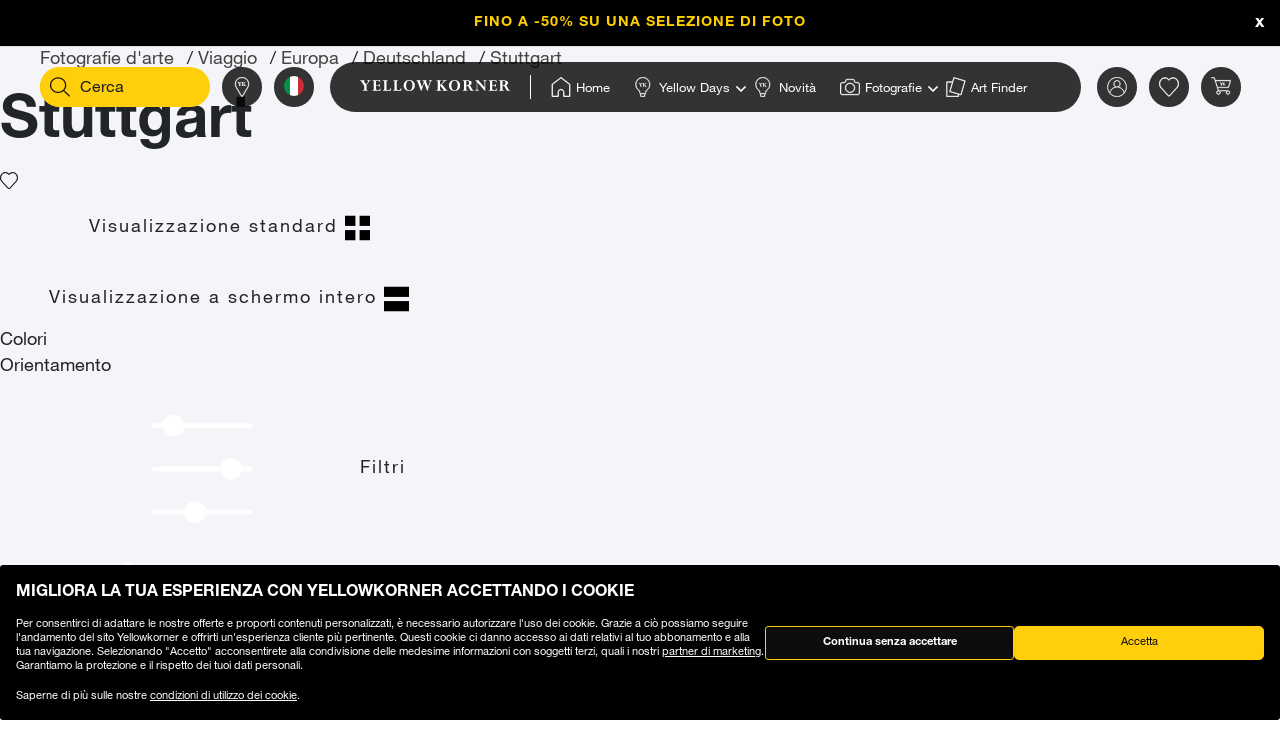

--- FILE ---
content_type: text/html;charset=UTF-8
request_url: https://www.yellowkorner.com/it/deutschland/stuttgart/
body_size: 49132
content:
<!DOCTYPE html>
<html lang="it">
<head>
<script>//common/scripts.isml</script>
<script defer type="text/javascript" src="/on/demandware.static/Sites-YKF-Site/-/it/v1768341816341/js/lazyload.js"></script>

<script defer type="text/javascript" src="/on/demandware.static/Sites-YKF-Site/-/it/v1768341816341/js/lib.js"></script>
<script defer type="text/javascript" src="/on/demandware.static/Sites-YKF-Site/-/it/v1768341816341/js/main.js"></script>
<script defer type="text/javascript" src="https://www.google.com/recaptcha/api.js"></script>


    <script defer type="text/javascript" src="/on/demandware.static/Sites-YKF-Site/-/it/v1768341816341/js/search.js"
        
    ></script>

    <script defer type="text/javascript" src="/on/demandware.static/Sites-YKF-Site/-/it/v1768341816341/js/components/pageListSlider.js"
        
    ></script>


<link rel="canonical" href="https://www.yellowkorner.com/it/deutschland/stuttgart/" />

<meta charset=UTF-8>

<meta http-equiv="x-ua-compatible" content="ie=edge">

<meta name="viewport" content="width=device-width, initial-scale=1.0, viewport-fit=cover">

<link rel="preconnect" href="https://www.googletagmanager.com">
<link rel="preconnect" href="https://www.google-analytics.com">
<link rel="preconnect" href="https://static.criteo.net">
<link rel="preconnect" href="https://connect.facebook.net">
<link rel="preconnect" href="https://www.googleadservices.com">





    
        
            <title>
                                    
                    Foto Stuttgart - Vendita di Quadri &amp; Fotografie Stuttgart - YellowKorner 
                
            </title>
            <meta property="og:title" content="Foto Stuttgart - Vendita di Quadri &amp; Fotografie Stuttgart - YellowKorner" />
            <meta property="title" content="Foto Stuttgart - Vendita di Quadri &amp; Fotografie Stuttgart - YellowKorner" />
            
                <meta name="description" content="YellowKorner mette in mostra la selezione di Stuttgart foto, fotografie d'arte in edizione limitata con un certificato di autenticit&agrave;." />
            
        
    

<meta name="keywords" content="" />





    



    <!-- TrustBox script -->
    <script type="text/javascript" src="//widget.trustpilot.com/bootstrap/v5/tp.widget.bootstrap.min.js" async></script>
    <!-- End TrustBox script -->


<link rel="icon" type="image/png" href="/on/demandware.static/Sites-YKF-Site/-/default/dwa0eda18b/images/favicon.ico" />






<link rel="alternate" hreflang="fr" href="https://www.yellowkorner.com/fr/allemagne/stuttgart/" />

<link rel="alternate" hreflang="en" href="https://www.yellowkorner.com/en/germany/stuttgart/" />

<link rel="alternate" hreflang="de" href="https://www.yellowkorner.com/de/deutschland/stuttgart/" />

<link rel="alternate" hreflang="es" href="https://www.yellowkorner.com/es/deutschland/stuttgart/" />

<link rel="alternate" hreflang="it" href="https://www.yellowkorner.com/it/deutschland/stuttgart/" />

<link rel="alternate" hreflang="nl" href="https://www.yellowkorner.com/nl/germany/stuttgart/" />

<link rel="alternate" hreflang="x-default" href="https://www.yellowkorner.com/fr/allemagne/stuttgart/" />


<link rel="stylesheet" href="/on/demandware.static/Sites-YKF-Site/-/it/v1768341816341/css/global.css" />
<link rel="stylesheet" href="https://cdn.jsdelivr.net/npm/swiper@9/swiper-bundle.min.css" />

    <link rel="stylesheet" href="/on/demandware.static/Sites-YKF-Site/-/it/v1768341816341/css/search.css" />

    <link rel="stylesheet" href="/on/demandware.static/Sites-YKF-Site/-/it/v1768341816341/css/listArtists.css" />

<link rel="preload" href="/on/demandware.static/Sites-YKF-Site/-/it/v1768341816341/../fonts/Helvetica-Neue.woff2" as="font" type="font/woff2" crossorigin="anonymous"/>
<link rel="preload" href="/on/demandware.static/Sites-YKF-Site/-/it/v1768341816341/../fonts/Fago-Office-Serif.woff2" as="font" type="font/woff2" crossorigin="anonymous"/>
<link rel="preload" href="/on/demandware.static/Sites-YKF-Site/-/it/v1768341816341/../fonts/icons/fa-light-300.woff2" as="font" type="font/woff2" crossorigin="anonymous"/>
<link rel="preload" href="/on/demandware.static/Sites-YKF-Site/-/it/v1768341816341/../fonts/icons/fa-regular-400.woff2" as="font" type="font/woff2" crossorigin="anonymous"/>
<link rel="preload" href="/on/demandware.static/Sites-YKF-Site/-/it/v1768341816341/../fonts/icons/fa-solid-900.woff2" as="font" type="font/woff2" crossorigin="anonymous"/>
<link rel="preload" href="/on/demandware.static/Sites-YKF-Site/-/it/v1768341816341/../fonts/icons/YellowKorner-icons.woff" as="font" type="font/woff" crossorigin="anonymous"/>
<link rel="preload" href="/on/demandware.static/Sites-YKF-Site/-/it/v1768341816341/../fonts/icons/brands/brands.ttf?8erc29" as="font" type="font/ttf" crossorigin="anonymous"/>



    
        
        <script>
            window.GTMConstants = {"PAGE_CATEGORY_DEFAULT":"Other","PAGE_CATEGORY_HOME":"Homepage","PAGE_CATEGORY_PDP":"Product","PAGE_CATEGORY_SEARCH":"Search","PAGE_CATEGORY_CATEGORY":"Category","PAGE_CATEGORY_ARTIST":"Artist","PAGE_CATEGORY_CHECKOUT":"Checkout","PAGE_CATEGORY_LOGIN":"Login","USER_CONNECTED":"connected","USER_GUEST":"guest","HOMEPAGE_EVENT_SLIDER_TRACK":"hp_slider_track","HOMEPAGE_EVENT_SLIDER_TRACK_CAT":"Home - Slider","HOMEPAGE_EVENT_SLIDER_TRACK_UNIVERSAL":"HP_MP_Click","ACCOUNT_EVENT_LOGIN":"account_login","ACCOUNT_EVENT_LOGIN_CAT":"Account_Identification","ACCOUNT_EVENT_COMPLETE_LOGIN":"login","ACCOUNT_EVENT_COMPLETE_REGISTRATION":"registration","PAGE_404_EVENT_SHOW":"_404_show","PAGE_404_EVENT_SHOW_CAT":"erreur404","POPIN_SEE_EVENT":"OptinNL_VuePopin","POPIN_SEE_EVENT_UNIVERSAL":"OptinNL_VuePopin_Universal","POPIN_SUBSCRIBE_EVENT":"generate_lead","POPIN_SUBSCRIBE_EVENT_UNIVERSAL":"generate_lead_universal","POPIN_FORM_TYPE":"Pop In - Welcome to Yellow Korner","POPIN_FORM_STEP_ACTION_UNIVERSAL":"conversion","POPIN_FORM_STEP_IMPRESSION":"Impression","POPIN_FORM_STEP_IMPRESSION_UNIVERSAL":"impression","POPIN_FORM_STEP_GENERATE_LEAD":"Lead","GALLERY_CTA_CLICK":"recherche_galerie_CTA","NEWSLETTER":"Newsletter","NEWSLETTER_REGISTER":"Inscription Newsletter","AUTH_POPIN_EVENT_CATEGORY":"Pop In - Member Access only","AUTH_POPIN_EVENT":"AvtPremiere_VuePopin","AUTH_POPIN_SIGNUP_FORM":"inscription","AUTH_POPIN_SIGNUP":"Inscription_CTAPopin","AUTH_POPIN_SIGNUP_EVENT_CATEGORY":"Popin inscription compte","AUTH_POPIN_SIGNUP_EVENT_ACTION":"Clic CTA inscription","AUTH_POPIN_SIGNUP_CONTENT_TYPE":"inscription Popin","AUTH_POPIN_SIGNUP_FORM_STEP":"Clic inscription Popin","AUTH_POPIN_SIGNUP_STATUS":"Validation Inscription","AUTH_POPIN_LOGIN_EVENT":"login","AUTH_POPIN_LOGIN_STATUS":"Validation Connexion","AUTH_POPIN_LOGIN_STATUS_ERROR":"Connexion Echouée","AUTH_POPIN_LOGIN_EVENT_CATEGORY":"Connexion Compte","AUTH_POPIN_LOGIN_EVENT_CTA":"login_CTAPopin","AUTH_POPIN_USER_CONNECTION":"Connecté","AUTH_POPIN_USER_CONNECTION_ERROR":"Erreur de connexion","AUTH_POPIN_CLOSE_ACTION":"close","AUTH_POPIN_CLOSE_EVENT_CATEGORY":"AvtPremiere_Close","AUTH_POPIN_CLOSE_FORM_STEP":"Close","STORE_SEARCH":"recherche_galerie_recherche","STORE_SEARCH_INFOS":"recherche_galerie_infos","STORE_PRODUCTS":"recherche_galerie_oeuvresdispo","STORE_APPOINTMENT":"recherche_galerie_rdz","STORE_SEARCH_FORM_STEP":"Trouver Galerie - *","SEARCH_EVENT_FILTER":"search_filter","SEARCH_EVENT_FILTER_UNIVERSAL":"search_filter_universal","SEARCH_EVENT_FILTER_CAT":"Filter","SEARCH_EVENT_PAGE_VIEW":"search_page_view","SEARCH_EVENT_FUNNEL":"search_funnel","SEARCH_EVENT_FUNNEL_CAT":"VuePageCategorie","SEARCH_EVENT_SEARCH":"search_search","SEARCH_EVENT_SEARCH_CAT":"Search","SEARCH_EVENT_PRODUCT_VIEW":"search_product_view","SEARCH_EVENT_VIEW_ITEM_LIST":"search_view_item_list","SEARCH_EVENT_SORTBY":"Filtre Choix Photo","PDP_EVENT_PAGE_VIEW":"pdp_page_view","PDP_EVENT_FUNNEL":"pdp_funnel","PDP_EVENT_FUNNEL_CAT":"VuePageProduit","PDP_EVENT_VIEW_FINISH":"pdp_view_finish","PDP_EVENT_VIEW_FRAME":"pdp_view_frame","PDP_EVENT_VIEW_VARIANT":"pdp_view_variant","PDP_EVENT_VIEW_FINISH_CAT":"VueFinishProduit","PDP_EVENT_VIEW_VARIANT_CAT":"VueVariantProduit","PDP_EVENT_ADD_PRODUCT_FORMAT":"add_product_format","PDP_EVENT_ADD_PRODUCT_FINISH":"add_product_finish","PDP_EVENT_VIEW_ITEM":"pdp_view_item","PDP_EVENT_ADD_TO_WISHLIST":"pdp_add_to_wishlist","PDP_EVENT_VIEW_FRAME_CAT":"VueCadreProduit","PDP_EVENT_VIEW_ADD_CART":"pdp_view_add_cart","PDP_EVENT_VIEW_ADD_CART_CAT":"addToCart","PDP_EVENT_ADD_TO_CART":"pdp_add_to_cart","PDP_EVENT_ADD_TO_CART_CAT":"add_to_cart","PDP_EVENT_ADD_TO_CART_CONTENT_TYPE":"Bloc Ajout Panier","PDP_EVENT_ADD_TO_CART_CONTENT_TYPE_RESERVATION":"Bloc Ajout Panier - Réservation en galerie","PDP_EVENT_CLICK_VIDEO":"pdp_click_video","PDP_EVENT_CLICK_VIDEO_UNIVERSAL":"pdp_click_video_universal","PDP_EVENT_CLICK_VIDEO_CAT":"ClicTYPEProduit_STEP","PDP_EVENT_CLICK_VIDEO_CAT_UNIVERSAL":"ClicPreviewProduit_STEP","PDP_EVENT_CLICK_INSITU":"ClicPreviewProduit_Home","PDP_EVENT_CLICK_INSITU_CHANGE":"ClicPreviewProduit_Logement","PDP_EVENT_CLICK_MAIN_IMAGE":"ClicPreviewProduit_Visuel","PDP_EVENT_CLICK_CROP_IMAGE":"ClicPreviewProduit_Crop","PDP_EVENT_CLICK_ENCART_CONTENT_TYPE":"Encart Visualisation Produit","PDP_EVENT_CLICK_ENCART_FILTER_NAME":"Visualisation Produit","PDP_EVENT_CLICK_VIEW_AVAILABILITY":"ClicCTA_DispoCCJ0","PDP_EVENT_CLICK_CC_GALLERY_DROPDOWN":"Clic_SelectGallery","PDP_EVENT_CLICK_CC_GALLERY_DROPDOWN_UNIVERSAL":"Clic_SelectGallery_Universal","PDP_EVENT_CLICK_CC_SIZE_DROPDOWN":"ClicSelectFormat_DispoCCJ0","PDP_EVENT_CLICK_CC_SIZE_DROPDOWN_UNIVERSAL":"ClicSelectFormat_DispoCCJ0_Universal","PDP_EVENT_CLICK_CC_FINISH_DROPDOWN":"ClicSelectFinition_DispoCCJ0","PDP_EVENT_CLICK_CC_FINISH_DROPDOWN_UNIVERSAL":"ClicSelectFinition_DispoCCJ0_Universal","PDP_EVENT_CLICK_CC_FRAME_DROPDOWN":"ClicSelectFrame_DispoCCJ0","PDP_EVENT_CLICK_CC_FRAME_DROPDOWN_UNIVERSAL":"ClicSelectFrame_DispoCCJ0_Universal","PDP_EVENT_CLICK_CC_ADDTOCART":"ClicAddtocart_DispoCCJ0","PDP_EVENT_CLICK_CC_ADDTOCART_UNIVERSAL":"ClicAddtocart_DispoCCJ0_Universal","PDP_EVENT_CLICK_CC_DISCOVER_IN_GALLERY":"Clic_PDP_CCJ0Gallery","PDP_EVENT_CLICK_CC_DISCOVER_IN_GALLERY_UNIVERSAL":"Clic_PDP_CCJ0GalleryUniversal","PDP_EVENT_CLICK_SLIDE":"Clic_PDP_ConfiguratorSlide","PDP_DISCOVER_IN_GALLERY_TYPE":"Bloc Ajout Panier - Réservation en galerie","PDP_SEE_AT_HOME_TYPE":"See the artwork at home","PDP_SEE_AT_HOME_CLICK_STEP":"Click See the artwork at home","PDP_SEE_AT_HOME_SUBMIT_STEP":"lead","PDP_ADD_TO_CART_BLOCK":"Bloc Ajout Panier","PDP_LIST_NAME":"Fiche Produit","SEARCH_LIST_NAME":"Liste Produit","PDP_GUIDE_FORMAT":"pdp_guide_format","PDP_GUIDE_FINISHES":"pdp_guide_finition","PDP_GUIDE_FRAMES":"pdp_guide_cadre","CROSS_SELL":"Cross Sell Fiche Produit","EVENT_ENTRY_PRODUCT_CONFIG":"entry_product_config","PDP_ECOM_VIEW_PAGE":"pdp_ecom_view_page","PDP_ECOM_ADD_CART":"pdp_ecom_add_cart","CHECKOUT_STEP_1":1,"CHECKOUT_STEP_2":2,"CHECKOUT_STEP_3":3,"CHECKOUT_STEP_4":4,"BASKET_EVENT_VIEW_PAGE":"basket_view_page","BASKET_EVENT_VIEW_PAGE_CAT":"VuePagePanier","BASKET_REMOVE_FROM_CART":"Clic_RemoveCart","BASKET_SAVE":"SendCart","IDENTIFICATION_EVENT_VIEW_PAGE":"identification_view_page","IDENTIFICATION_EVENT_VIEW_PAGE_CAT":"VuePageIdentification_checkout","DELIVERY_EVENT_VIEW_PAGE":"delivery_view_page","DELIVERY_EVENT_VIEW_PAGE_CAT":"VuePageLivraison","DELIVERY_EVENT_SELECTED":"delivery_selected","DELIVERY_EVENT_SELECTED_CAT":"VueModeLivraison","PAYMENT_EVENT_VIEW_PAGE":"payment_view_page","PAYMENT_EVENT_VIEW_PAGE_CAT":"VuePagePaiement","PAYMENT_EVENT_SELECTED":"payment_selected","PAYMENT_EVENT_SELECTED_CAT":"ValidationPagePaiement","PAYMENT_EVENT_CGV_SELECT_ERROR_CAT":"Paiement_Error_CaseCGV","PAYMENT_EVENT_CGV_SELECT_ERROR":"cgv_select_error","PAYMENT_EVENT_GO_TO_PAYMENT_CAT":"ClickPageConfirmation","PAYMENT_EVENT_GO_TO_PAYMENT":"checkout_go_to_payment","CONFIRMATION_EVENT_VIEW_PAGE":"confirmation_view_page","CONFIRMATION_EVENT_VIEW_PAGE_CAT":"VuePageConfirmation","CONFIRMATION_EVENT_ECOM_PURCHASE":"confirmation_ecom_purchase","DELIVERY_HOME":"Home Delivery","DELIVERY_GALLERY":"Gallery","OPTIN_MEMBERSHIP":"OptinMembership","CHECKOUT_ECOM_VIEW_PAGE":"checkout_ecom_view_page","CHECKOUT_ECOM_VIEW_PAGE_CAT":"checkout","CHECKOUT_LIST_NAME":"Liste Produit","CHECKOUT_EVENT_VIEW_CART":"view_cart","CHECKOUT_EVENT_VIEW_LOGIN":"VuePageIdentification_checkout","CHECKOUT_EVENT_VIEW_SHIPPING":"begin_checkout","CHECKOUT_EVENT_VIEW_PAYMENT":"add_shipping_info","CHECKOUT_EVENT_VIEW_ADD_PAYMENT":"add_payment_info","CHECKOUT_EVENT_VIEW_PURCHASE":"view_purchase","EVENT_COMMON_TYPE":"GAevent","EVENT_CLICK_TYPE":"click","EVENT_ECOM_TYPE":"ecommerce","EVENT_PAGE_VIEW_TYPE":"page_view","EVENT_FUNNEL_TYPE":"Funnel","EVENT_VIEW_ITEM_TYPE":"view_item","EVENT_VIEW_ITEM_LIST_TYPE":"view_item_list","EVENT_PURCHASE_TYPE":"purchase","EVENT_IMPRESSION":"Impression","EVENT_IMPRESSION_VIEW":"productView","EVENT_PRODUCT_CLICK":"productClick","EVENT_SELECT_ITEM":"select_item","EVENT_AFFILIATION":"Online Store","EVENT_ADD_TO_WISHLIST":"add_to_wishlist","EVENT_REMOVE_FROM_CART":"remove_from_cart","BRAND":"Yellow Korner","WISHLIST_EVENT_ADD":"wishlist_add","WISHLIST_EVENT_ADD_CAT":"AjoutWishlist","WISHLIST_SHARE":"share","WISHLIST_ADDARTIST":"Wishlist_AddArtist","WISHLIST_ADDTHEME":"Wishlist_AddTheme","TILE_LIST_NAME":"Cross Sell Fiche Produit"};
        </script>
        
            

    
        <script type="text/javascript">
            dataLayerCached = {"data.type-contenu":"Category","Site-LG":"it"};
            
                dataLayerEvents = {"search_page_view":{"event":"page_view","lang":"it","typePage":"VuePageCategorie","content_page":"Category","custom_dimension1":"Fotografie d'arte","custom_dimension2":"Viaggio","custom_dimension3":"Europa","custom_dimension4":"Deutschland","custom_dimension5":"Stuttgart"},"search_filter":{"event":"click","content_type":"click"},"search_filter_universal":{"event":"GAevent","eventCategory":"Filter"},"Filtre Choix Photo":{"event":"click","content_type":"Filtre Choix Photo","filter_name":"Sort By","filter_value":""},"search_funnel":{"event":"Funnel","eventCategory":"VuePageCategorie","eventAction":"c786"},"hp_slider_track":{"event":"click","content_type":"Home - Slider"},"HP_MP_Click":{"event":"GAevent","eventCategory":"HP_MP_Click"},"account_login":{"event":"GAevent","eventCategory":"Account_Identification"},"_404_show":{"event":"GAevent","eventCategory":"erreur404","eventAction":"www.yellowkorner.com/it/deutschland/stuttgart/","eventLabel":""},"search_search":{"event":"GAevent","eventCategory":"Search"},"wishlist_add":{"event":"GAevent","eventCategory":"AjoutWishlist"},"search_product_view":{"event":"productView","ecommerce":{"impressions":[]}},"productClick":{"event":"productClick","ecommerce":{"click":{"actionField":{"list":""},"products":[]}},"eventCallback":null},"OptinNL_VuePopin":{"event":"OptinNL_VuePopin","form_type":"Pop In - Welcome to Yellow Korner","form_step":"Impression"},"OptinNL_VuePopin_Universal":{"event":"GAevent","eventcategory":"OptinNL_VuePopin","action":"impression"},"generate_lead":{"event":"generate_lead","form_type":"Pop In - Welcome to Yellow Korner","form_step":"Lead"},"generate_lead_universal":{"event":"GAevent","eventcategory":"OptinNL_VuePopin","action":"conversion"},"recherche_galerie_CTA":{"event":"recherche_galerie_CTA","form_step":"Clic Cta Galeries","content_type":"Recherche Galerie","eventCategory":"Module Recherche Galerie","eventAction":"Clic CTA Galerie","eventLabel":"Clic CTA Galerie"},"Newsletter":{"event":"generate_lead","form_type":"Newsletter","formulaire_step":"Lead","user_email_hashed":"","eventCategory":"Newsletter","eventAction":"Inscription Newsletter"},"share":{"event":"share","method":"","content_type":"Wishlist","eventCategory":"Wishlist","eventAction":"Partage Wishlist","eventLabel":""}};
            
        </script>
    

        
        <script>
            dataLayer = window.dataLayer || [];
            dataLayerEvents = window.dataLayerEvents || [];
            gtmDataOnShow = window.gtmDataOnShow || [];
            gtmCustomerDataUrl = "/on/demandware.store/Sites-YKF-Site/it/GTM-GetCustomerData";
        </script>
        
            <script>
                gtmDataOnShow = [{"event":"Funnel","eventCategory":"VuePageCategorie","eventAction":"c786"},{"event":"page_view","lang":"it","typePage":"VuePageCategorie","content_page":"Category","custom_dimension1":"Fotografie d'arte","custom_dimension2":"Viaggio","custom_dimension3":"Europa","custom_dimension4":"Deutschland","custom_dimension5":"Stuttgart"},null];
            </script>
        
        

    <script>
    function getCookie(cname) {
        var name = cname + "=";
        var ca = document.cookie.split(';');
        for (var i = 0; i < ca.length; i++) {
            var c = ca[i];
            while (c.charAt(0) == ' ') {
                c = c.substring(1);
            }
            if (c.indexOf(name) == 0) {
                return c.substring(name.length, c.length);
            }
        }
        return "";
    }

    // Get if cookie of analytics google is accepted
    var isCookieDWGoogleAccepted = getCookie('dw_google_cookie_accepted') === "1";
    // Get if popin cookieHint is activate on CountryConfig

    function gtmInit () {
        (function (w, d, s, l, i) {
            w[l] = w[l] || [];
            w[l].push({
                'gtm.start': new Date().getTime(),
                event: 'gtm.js'
            });
            var f = d.getElementsByTagName(s)[0], j = d.createElement(s), dl = l != 'dataLayer' ? '&l='
                + l
                : '';
            j.async = true;
            j.src = 'https://wws.yellowkorner.com/gtm.js?id=' + i + dl;
            f.parentNode.insertBefore(j, f);
        })(window, document, 'script', 'dataLayer', 'GTM-WBCRKS');
    }

    // Test if GTM will be to call :
    //          => LC_Cookie_Activate = false in CountryConfig
    //          => DW cookies is valid
  //  if ( !isLCCookieActivate || isCookieDWGoogleAccepted) {
     gtmInit();
  // }
</script>



    




    <meta name="google-site-verification" content="CGcb3IDI5tvKCkQ39WeWIA3Y-G12kbMF0lz-dkq7kOY" />


<meta name="facebook-domain-verification" content="dmnpe2auvubjdeivz8144y63wpq6r2" />






<script type="text/javascript">//<!--
/* <![CDATA[ (head-active_data.js) */
var dw = (window.dw || {});
dw.ac = {
    _analytics: null,
    _events: [],
    _category: "",
    _searchData: "",
    _anact: "",
    _anact_nohit_tag: "",
    _analytics_enabled: "true",
    _timeZone: "Europe/Paris",
    _capture: function(configs) {
        if (Object.prototype.toString.call(configs) === "[object Array]") {
            configs.forEach(captureObject);
            return;
        }
        dw.ac._events.push(configs);
    },
	capture: function() { 
		dw.ac._capture(arguments);
		// send to CQ as well:
		if (window.CQuotient) {
			window.CQuotient.trackEventsFromAC(arguments);
		}
	},
    EV_PRD_SEARCHHIT: "searchhit",
    EV_PRD_DETAIL: "detail",
    EV_PRD_RECOMMENDATION: "recommendation",
    EV_PRD_SETPRODUCT: "setproduct",
    applyContext: function(context) {
        if (typeof context === "object" && context.hasOwnProperty("category")) {
        	dw.ac._category = context.category;
        }
        if (typeof context === "object" && context.hasOwnProperty("searchData")) {
        	dw.ac._searchData = context.searchData;
        }
    },
    setDWAnalytics: function(analytics) {
        dw.ac._analytics = analytics;
    },
    eventsIsEmpty: function() {
        return 0 == dw.ac._events.length;
    }
};
/* ]]> */
// -->
</script>
<script type="text/javascript">//<!--
/* <![CDATA[ (head-cquotient.js) */
var CQuotient = window.CQuotient = {};
CQuotient.clientId = 'aavg-YKF';
CQuotient.realm = 'AAVG';
CQuotient.siteId = 'YKF';
CQuotient.instanceType = 'prd';
CQuotient.locale = 'it';
CQuotient.fbPixelId = '__UNKNOWN__';
CQuotient.activities = [];
CQuotient.cqcid='';
CQuotient.cquid='';
CQuotient.cqeid='';
CQuotient.cqlid='';
CQuotient.apiHost='api.cquotient.com';
/* Turn this on to test against Staging Einstein */
/* CQuotient.useTest= true; */
CQuotient.useTest = ('true' === 'false');
CQuotient.initFromCookies = function () {
	var ca = document.cookie.split(';');
	for(var i=0;i < ca.length;i++) {
	  var c = ca[i];
	  while (c.charAt(0)==' ') c = c.substring(1,c.length);
	  if (c.indexOf('cqcid=') == 0) {
		CQuotient.cqcid=c.substring('cqcid='.length,c.length);
	  } else if (c.indexOf('cquid=') == 0) {
		  var value = c.substring('cquid='.length,c.length);
		  if (value) {
		  	var split_value = value.split("|", 3);
		  	if (split_value.length > 0) {
			  CQuotient.cquid=split_value[0];
		  	}
		  	if (split_value.length > 1) {
			  CQuotient.cqeid=split_value[1];
		  	}
		  	if (split_value.length > 2) {
			  CQuotient.cqlid=split_value[2];
		  	}
		  }
	  }
	}
}
CQuotient.getCQCookieId = function () {
	if(window.CQuotient.cqcid == '')
		window.CQuotient.initFromCookies();
	return window.CQuotient.cqcid;
};
CQuotient.getCQUserId = function () {
	if(window.CQuotient.cquid == '')
		window.CQuotient.initFromCookies();
	return window.CQuotient.cquid;
};
CQuotient.getCQHashedEmail = function () {
	if(window.CQuotient.cqeid == '')
		window.CQuotient.initFromCookies();
	return window.CQuotient.cqeid;
};
CQuotient.getCQHashedLogin = function () {
	if(window.CQuotient.cqlid == '')
		window.CQuotient.initFromCookies();
	return window.CQuotient.cqlid;
};
CQuotient.trackEventsFromAC = function (/* Object or Array */ events) {
try {
	if (Object.prototype.toString.call(events) === "[object Array]") {
		events.forEach(_trackASingleCQEvent);
	} else {
		CQuotient._trackASingleCQEvent(events);
	}
} catch(err) {}
};
CQuotient._trackASingleCQEvent = function ( /* Object */ event) {
	if (event && event.id) {
		if (event.type === dw.ac.EV_PRD_DETAIL) {
			CQuotient.trackViewProduct( {id:'', alt_id: event.id, type: 'raw_sku'} );
		} // not handling the other dw.ac.* events currently
	}
};
CQuotient.trackViewProduct = function(/* Object */ cqParamData){
	var cq_params = {};
	cq_params.cookieId = CQuotient.getCQCookieId();
	cq_params.userId = CQuotient.getCQUserId();
	cq_params.emailId = CQuotient.getCQHashedEmail();
	cq_params.loginId = CQuotient.getCQHashedLogin();
	cq_params.product = cqParamData.product;
	cq_params.realm = cqParamData.realm;
	cq_params.siteId = cqParamData.siteId;
	cq_params.instanceType = cqParamData.instanceType;
	cq_params.locale = CQuotient.locale;
	
	if(CQuotient.sendActivity) {
		CQuotient.sendActivity(CQuotient.clientId, 'viewProduct', cq_params);
	} else {
		CQuotient.activities.push({activityType: 'viewProduct', parameters: cq_params});
	}
};
/* ]]> */
// -->
</script>





<script type="text/javascript">
  (function(){
    YK = window.YK || {};
    YK.resources = {"PDP":{"printedOn":{"aluminium":"Stampa su alluminio","passe-partout":"Cornice con passepartout"}},"global":{"unexpectedFailure":"Spiacente, si è verificato un errore. Riprovare più tardi o contattare il servizio clienti."},"checkout":{"labelCard":"Numero della carta","labelExpirationDate":"Data di scadenza","labelName":"Nome","labelCVC":"Codice di sicurezza"}};
    YK.preferences = {"scrollOnOptionSelect":false};
    YK.urls = {};
    YK.staticPath = "/on/demandware.static/Sites-YKF-Site/-/it/v1768341816341/";
  })()
</script>
<noscript>
<style>
.lozad {
display: none !important;
}
</style>
</noscript>
</head>
<body>
<svg width="0" height="0" class="d-none">

    <symbol xmlns="http://www.w3.org/2000/svg" viewBox="0 0 23 23" id="question-mark">
        <g fill="#333" fill-rule="nonzero" transform="translate(1 1)">
            <circle cx="10.422" cy="14.63" r="1.052"></circle>
            <path
                d="M8.89 8.145H7.746c0-1.515 1.196-2.49 2.672-2.503 1.475-.014 2.682.94 2.682 2.444 0 .73-.33 1.14-1.125 1.766l-.116.09a4.762 4.762 0 0 0-.32.27c-.35.326-.5.612-.54 1.015a2.515 2.515 0 0 0-.017.247H9.835c0-.098.001-.108.021-.342.07-.709.353-1.25.9-1.757a5.73 5.73 0 0 1 .393-.331l.116-.092c.528-.415.688-.614.688-.866 0-.803-.637-1.307-1.526-1.299-.894.008-1.536.532-1.536 1.358z">
            </path>
            <path
                d="M10.422 20.415C4.903 20.415.43 15.94.43 10.422S4.903.43 10.422.43c5.519 0 9.993 4.473 9.993 9.992 0 5.519-4.474 9.993-9.993 9.993zm0-1.05a8.943 8.943 0 1 0 0-17.885 8.943 8.943 0 0 0 0 17.885z">
            </path>
        </g>
    </symbol>

    <symbol xmlns="http://www.w3.org/2000/svg" viewBox="0 0 24 24" id="search-dark">
        <g fill="#0D0D0D" fill-rule="nonzero">
            <path d="M10.5 16.5a7 7 0 1 1 0-14 7 7 0 0 1 0 14zm0-1a6 6 0 1 0 0-12 6 6 0 0 0 0 12z"></path>
            <path d="M14.793 14.5l.707-.707 5.707 5.707-.707.707z"></path>
        </g>
    </symbol>

    <symbol xmlns="http://www.w3.org/2000/svg" viewBox="0 0 23 23" id="shopping">
        <g fill="#333" fill-rule="nonzero">
            <path
                d="M18.942 22.167H4.217a1.583 1.583 0 0 1-1.584-1.584V6.096h17.924v14.487a1.583 1.583 0 0 1-1.615 1.584zM3.393 6.887v13.696a.808.808 0 0 0 .824.808h14.725a.808.808 0 0 0 .823-.808V6.888H3.393z">
            </path>
            <path
                d="M15.522 10.244a.396.396 0 0 1-.396-.396V4.83a3.547 3.547 0 1 0-7.094 0v5.02a.396.396 0 0 1-.791 0v-5.02a4.338 4.338 0 0 1 8.677 0v5.02a.396.396 0 0 1-.396.395z">
            </path>
        </g>
    </symbol>

    <symbol xmlns="http://www.w3.org/2000/svg" viewBox="0 0 24 24" id="account-dark">
        <g fill="#333" fill-rule="nonzero">
            <path
                d="M12.5 4A3.495 3.495 0 0 0 9 7.5c0 1.937 1.563 3.5 3.5 3.5S16 9.437 16 7.5 14.437 4 12.5 4zm0-1C14.99 3 17 5.01 17 7.5S14.99 12 12.5 12 8 9.99 8 7.5 10.01 3 12.5 3zM20.572 20c.303 0 .476-.216.414-.402C19.884 16.3 16.443 14 12.5 14c-3.943 0-7.384 2.3-8.486 5.6-.062.184.111.4.414.4h16.144zm0 1H4.428c-.956 0-1.651-.857-1.362-1.72C4.304 15.577 8.123 13 12.5 13c4.378 0 8.197 2.576 9.435 6.282.286.863-.407 1.718-1.363 1.718z">
            </path>
        </g>
    </symbol>

    <symbol xmlns="http://www.w3.org/2000/svg" viewBox="0 0 24 24" id="heart">
        <path fill="#333" fill-rule="nonzero"
            d="M13.049 4.136C14.139 3.428 15.303 3 16.502 3 19.582 3 22 5.132 22 8.487c0 1.079-.36 2.108-.958 3.057-.354.563-.71.98-.945 1.204L12 21.098l-.352-.363-7.732-7.975a6.64 6.64 0 0 1-.958-1.216C2.36 10.595 2 9.566 2 8.487 2 5.132 4.418 3 7.498 3c1.2 0 2.363.428 3.453 1.136.377.244.718.505 1.018.767.362-.262.703-.523 1.08-.767zM12 19.69l7.407-7.638c.044-.042.13-.132.242-.264.192-.224.385-.481.564-.767.507-.804.807-1.663.807-2.535 0-2.784-1.953-4.507-4.518-4.507-.984 0-1.975.364-2.92.977-.335.218-.64.452-.907.685a5.15 5.15 0 0 0-.32.298L12 6.314l-.355-.374a5.15 5.15 0 0 0-.32-.298 8.095 8.095 0 0 0-.907-.685c-.945-.613-1.936-.977-2.92-.977-2.565 0-4.518 1.723-4.518 4.507 0 .872.3 1.73.807 2.535.18.286.372.543.564.767.113.132.198.222.255.277L12 19.69z">
        </path>
    </symbol>

    <symbol xmlns="http://www.w3.org/2000/svg" width="24" height="24" viewBox="0 0 24 24" id="heart-gold">
        <path fill="#ffcf0b" fill-rule="nonzero"
            d="M13.049 4.136C14.139 3.428 15.303 3 16.502 3 19.582 3 22 5.132 22 8.487c0 1.079-.36 2.108-.958 3.057-.354.563-.71.98-.945 1.204L12 21.098l-.352-.363-7.732-7.975a6.64 6.64 0 0 1-.958-1.216C2.36 10.595 2 9.566 2 8.487 2 5.132 4.418 3 7.498 3c1.2 0 2.363.428 3.453 1.136.377.244.718.505 1.018.767.362-.262.703-.523 1.08-.767z">
        </path>
    </symbol>

    <symbol xmlns="http://www.w3.org/2000/svg" viewBox="0 0 23 23" id="pin-locator-dark-grey">
        <g fill="none" fill-rule="evenodd">
            <path d="M0 0h23v23H0z"></path>
            <g fill="#333" fill-rule="nonzero">
                <path
                    d="M11.943 21.147l-.405.557-.404-.557C7.295 15.86 5.372 12.102 5.372 9.778c0-3.542 2.756-6.423 6.166-6.423 3.411 0 6.166 2.88 6.166 6.423 0 2.324-1.922 6.082-5.761 11.369zm4.761-11.369c0-3-2.318-5.423-5.166-5.423-2.848 0-5.166 2.423-5.166 5.423 0 1.963 1.72 5.398 5.166 10.22 3.446-4.822 5.166-8.257 5.166-10.22z">
                </path>
                <path
                    d="M11.538 12.45a2.928 2.928 0 1 1 0-5.857 2.928 2.928 0 0 1 0 5.856zm0-1a1.928 1.928 0 1 0 0-3.857 1.928 1.928 0 0 0 0 3.856z">
                </path>
            </g>
        </g>
    </symbol>

    <symbol xmlns="http://www.w3.org/2000/svg" viewBox="0 0 23 23" id="pin-locator-white">
        <g fill="none" fill-rule="evenodd">
            <path d="M0 0h23v23H0z"></path>
            <g fill="#FFF" fill-rule="nonzero">
                <path
                    d="M11.943 21.147l-.405.557-.404-.557C7.295 15.86 5.372 12.102 5.372 9.778c0-3.542 2.756-6.423 6.166-6.423 3.411 0 6.166 2.88 6.166 6.423 0 2.324-1.922 6.082-5.761 11.369zm4.761-11.369c0-3-2.318-5.423-5.166-5.423-2.848 0-5.166 2.423-5.166 5.423 0 1.963 1.72 5.398 5.166 10.22 3.446-4.822 5.166-8.257 5.166-10.22z">
                </path>
                <path
                    d="M11.538 12.45a2.928 2.928 0 1 1 0-5.857 2.928 2.928 0 0 1 0 5.856zm0-1a1.928 1.928 0 1 0 0-3.857 1.928 1.928 0 0 0 0 3.856z">
                </path>
            </g>
        </g>
    </symbol>

    <symbol xmlns="http://www.w3.org/2000/svg" viewBox="0 0 252.565 218.725" id="cart-img">
        <path
            d="M135.67 96.28c0 2.96 1 4.04 4.37 4.66v.97H123.7v-.97c3.3-.45 4.37-1.88 4.37-4.89v-9.72l-8.97-13.25c-1.71-2.5-2.71-3.24-4.9-3.47v-.97h15.75v.97c-2.77.11-3.19 1.53-1.53 4.04l5.96 8.87 5.25-7.28c1.89-2.62 1.77-4.89-1.42-5.63v-.97h10.68v.97c-1.71.17-3.42 1.31-5.07 3.58l-8.14 11.2v11.88z" />
        <path
            d="M134.95 95.65c0 2.96 1 4.04 4.37 4.66v.97h-16.34v-.97c3.3-.45 4.37-1.88 4.37-4.89V85.7l-8.97-13.25c-1.71-2.5-2.71-3.24-4.9-3.47v-.97h15.75v.97c-2.77.11-3.19 1.53-1.53 4.04l5.96 8.87 5.25-7.28c1.89-2.62 1.77-4.89-1.42-5.63v-.97h10.68v.97c-1.71.17-3.42 1.31-5.07 3.58l-8.14 11.2v11.88z" />
        <path
            d="M179.9 96.78c2.3 2.73 3.19 3.35 5.13 3.52v.97h-15.75v-.97c2.24-.51 3.13-1.31 1.65-3.01l-10.68-12.9h-.12v10.86c0 3.47.71 4.04 4.31 5.06v.97h-16.28v-.97c3.48-.8 4.37-1.59 4.37-4.83V73.65c0-2.96-.71-3.81-4.37-4.66v-.97h16.28v.97c-2.71.63-4.31 1.42-4.31 4.26v9.83l10.62-9.83c1.47-1.36 1.95-3.35-2.12-4.26v-.97h14.34v.97c-3.42 0-6.25 1.71-10.44 5.57l-6.43 5.86 13.8 16.37z" />
        <path
            d="M209.23 215.76c7.47 1.42 14.73-.4 20.43-5.12 5.75-4.76 9.04-11.84 9.04-19.44 0-12.94-10.5-23.78-23.4-24.17H96.84l-.07-.22-11.23-35.23h133.97c2.11 0 3.94-1.42 4.68-3.61l25.63-83.79c.5-1.51.25-3.11-.68-4.4-.94-1.3-2.43-2.08-3.99-2.08H55.9l-.07-.22-9.95-31.76c-.68-2.05-2.39-3.22-4.67-3.22H6.01C3.84 2.5 2.5 4.32 2.5 6.01c0 2.17 1.82 3.51 3.51 3.51h33.52l.07.22 49.85 157.2-.34.07c-12.97 2.75-21.43 15.36-19.27 28.72 1.46 9.84 9.54 18.07 19.65 20.02 7.47 1.43 14.72-.4 20.43-5.12 5.75-4.75 9.04-11.84 9.04-19.44 0-6.49-2.48-12.68-6.79-17l-.54-.54h84.92l-.54.54c-5.47 5.47-7.87 13.52-6.42 21.53 1.91 9.93 9.99 18.17 19.64 20.03zM83.38 123.95l-25-78.84h183.75l-.13.4-24.17 78.66H83.45zm28.55 67.64c0 9.67-7.86 17.53-17.53 17.53-9.67 0-17.53-7.86-17.53-17.53 0-9.67 7.86-17.53 17.53-17.53 9.67 0 17.53 8.03 17.53 17.53zm101.85-17.15c9.67 0 17.53 7.86 17.53 17.53 0 9.67-8.03 17.53-17.53 17.53-9.5 0-17.53-7.86-17.53-17.53 0-9.67 7.86-17.53 17.53-17.53z"
            stroke-width="5" />
    </symbol>

    <symbol xmlns="http://www.w3.org/2000/svg" viewBox="0 0 221 227" id="art_finder">
        <path
            d="M215.66 43.4L85.15 5.08002L70.61 54.6H4.33002V222.92H140.35V196.73L168.24 204.92L215.66 43.4ZM135.64 218.22H9.04002V59.32H69.23L37.73 166.6L135.64 195.35V218.22ZM43.57 163.42L88.34 10.94L209.81 46.6L165.04 199.08L43.57 163.42Z"
            stroke-width="7" />
    </symbol>

    <symbol xmlns="http://www.w3.org/2000/svg" viewBox="0 0 184 226" id="artist">
        <path
            d="M3.54001 3.95001V222.04H180.45V3.95001H3.54001ZM53.4 92.61C53.4 71.33 70.71 54.01 92 54.01C113.29 54.01 130.6 71.32 130.6 92.61C130.6 113.9 113.29 131.21 92 131.21C70.71 131.21 53.4 113.9 53.4 92.61ZM175.63 217.33H8.37001C9.63001 172.24 46.61 135.94 92 135.94C137.39 135.94 174.37 172.25 175.63 217.33ZM108.12 132.77C124.03 126.36 135.31 110.79 135.31 92.61C135.31 68.73 115.88 49.3 92 49.3C68.12 49.3 48.69 68.73 48.69 92.61C48.69 110.79 59.96 126.37 75.88 132.77C44.18 138.64 18.4 161.44 8.25001 191.43V8.66002H175.75V191.44C165.6 161.45 139.82 138.65 108.12 132.78V132.77Z"
            stroke-width="7" />
    </symbol>

    <symbol xmlns="http://www.w3.org/2000/svg" viewBox="0 0 238 194" id="discover">
        <path
            d="m213.46 43.01-27.28-2.3c-4.6-.29-8.33-3.45-9.76-7.75l-4.02-13.21c-.29-8.9-7.47-15.79-16.66-15.79H83.09c-8.9 0-16.37 7.18-16.66 15.8l-4.02 13.21c-1.15 4.31-5.17 7.47-9.76 7.75l-27.28 2.3c-11.49 0-20.96 9.19-20.96 20.68v105.68c0 11.49 9.48 20.68 20.96 20.68H212.6c11.49 0 20.96-9.19 20.96-20.68V63.99c.57-11.49-8.62-20.68-20.1-20.96v-.02zm-.29 141.57H25.94c-8.33 0-15.22-6.6-15.22-14.93V63.97c0-8.33 6.89-14.93 15.51-14.93l27.28-2.58C60.4 45.88 66.15 41 68.15 34.4l4.02-13.78v-.86c0-5.74 4.88-10.63 10.91-10.63h72.65c6.03 0 10.91 4.88 10.91 10.63l4.02 14.36c2.01 6.61 7.75 11.2 14.64 12.06l27.28 2.58h.29c8.33 0 15.22 6.61 15.22 14.93v105.97h.29c0 8.33-6.89 14.93-15.22 14.93l.01-.01z"
            stroke-width="7" />
        <path
            d="M119.56 49.69c-31.59 0-57.15 25.56-57.15 57.15s25.56 57.14 57.15 57.14 57.15-25.56 57.15-57.14c0-31.58-25.56-57.15-57.15-57.15zm0 108.55c-28.43 0-51.4-22.98-51.4-51.4 0-28.42 22.97-51.4 51.4-51.4s51.4 22.98 51.4 51.4c0 28.42-22.97 51.4-51.4 51.4z"
            stroke-width="7" />
    </symbol>

    <symbol xmlns="http://www.w3.org/2000/svg" viewBox="0 0 200 230" id="concept">
        <path
            d="m112.65 194.55.25-.05c5.4-1.12 9.32-5.95 9.32-11.47v-4.52c0-10.29 4.9-20.07 13.12-26.14 21.1-15.6 33.69-40.56 33.69-66.76 0-22.93-9.62-45.06-26.4-60.72-15.55-14.5-35.47-22.31-56.62-22.31-1.97 0-3.95.07-5.94.2C39.54 5.6 6.52 38.23 3.24 78.69c-2.3 28.39 9.8 55.64 32.38 72.9 9 6.87 14.15 17 14.15 27.79v3.65c0 5.51 3.92 10.33 9.31 11.46l.25.05v24.48c0 4.63 3.77 8.4 8.4 8.4h36.52c4.63 0 8.4-3.77 8.4-8.4v-24.47zm-5.81 24.47a2.59 2.59 0 0 1-2.59 2.59H67.73a2.59 2.59 0 0 1-2.59-2.59v-24.28h41.69v24.28h.01zm-45.35-30.09c-3.26 0-5.9-2.65-5.9-5.9v-3.65c0-12.62-5.99-24.43-16.44-32.41C18.24 131 6.99 105.79 9.01 79.48l-.48-.04.06-.63.47.04C12.25 41.37 42.9 11.18 80.48 8.58c21.72-1.51 42.36 5.79 58.18 20.55 15.6 14.56 24.55 35.14 24.55 56.47 0 24.36-11.71 47.58-31.33 62.09-9.69 7.17-15.48 18.69-15.48 30.81v4.52c0 3.26-2.65 5.9-5.9 5.9H61.49v.01z"
            stroke-width="5" />
        <path
            d="M68.23 105.69c0 3.93 1.28 5.36 5.59 6.19v1.28H52.9v-1.28c4.23-.6 5.59-2.49 5.59-6.5V92.47l-11.48-17.6c-2.19-3.32-3.47-4.3-6.27-4.61v-1.28h20.17v1.28c-3.55.15-4.08 2.04-1.96 5.36l7.63 11.78 6.72-9.67c2.42-3.47 2.27-6.5-1.81-7.48v-1.28h13.67v1.28c-2.19.23-4.38 1.74-6.5 4.76L68.24 89.89v15.79l-.01.01z" />
        <path
            d="M125.78 107.2c2.95 3.63 4.08 4.46 6.57 4.68v1.28h-20.17v-1.28c2.87-.68 4-1.74 2.11-4l-13.67-17.14h-.15v14.43c0 4.61.91 5.36 5.51 6.72v1.28H85.13v-1.28c4.46-1.06 5.59-2.11 5.59-6.42v-29c0-3.93-.91-5.06-5.59-6.19V69h20.85v1.28c-3.47.83-5.51 1.89-5.51 5.66v13.07l13.59-13.07c1.89-1.81 2.49-4.46-2.72-5.66V69h18.35v1.28c-4.38 0-8.01 2.27-13.37 7.4l-8.23 7.78 17.67 21.75.02-.01z" />
    </symbol>

    <symbol xmlns="http://www.w3.org/2000/svg" viewBox="0 0 202 214" id="home">
        <path
            d="M101 3.86C100.36 3.89 99.52 4.12 99.1 4.43L5.05999 77.24C4.32999 77.83 3.88999 78.77 3.91999 79.71V207.12C3.91999 208.71 5.36999 210.15 6.94999 210.15H70.66C72.25 210.15 73.69 208.7 73.69 207.12V164.65C73.69 149.47 85.82 137.35 100.99 137.35C116.16 137.35 128.29 149.48 128.29 164.65V207.12C128.29 208.71 129.74 210.15 131.32 210.15H195.03C196.62 210.15 198.06 208.7 198.06 207.12V79.71C198.09 78.77 197.66 77.83 196.92 77.24L102.88 4.43C102.21 3.92 101.75 3.88 100.98 3.86H101ZM101 10.69L192.01 81.22V204.08H134.37V164.64C134.37 146.21 119.44 131.27 101 131.27C82.56 131.27 67.63 146.2 67.63 164.64V204.08H9.98999V81.22L101 10.69Z"
            stroke-width="7" />
    </symbol>

    <symbol xmlns="http://www.w3.org/2000/svg" viewBox="0 0 236 242" id="account">
        <path
            d="M234 121C234 55.383 181.97 2 118.005 2S2 55.383 2 121c0 27.55 9.393 54.418 26.455 75.654C50.615 224.204 83.25 240 117.995 240c34.746 0 67.39-15.796 89.55-43.346C224.597 175.418 233.99 148.55 233.99 121h.01zm-33.194 73.446c-20.788 24.734-50.968 38.909-82.801 38.909-31.832 0-61.983-14.186-82.8-38.909l-.591-.704.19-.918c.19-.895.4-1.813.62-2.719l.271-1.067c.25-.992.44-1.781.67-2.549.381-1.269.782-2.485 1.223-3.733l.29-.843c.29-.874.59-1.738.911-2.602.36-.918.751-1.813 1.142-2.699l.78-1.77c.351-.8.702-1.6 1.082-2.379.36-.746.751-1.461 1.142-2.176l1.221-2.24c.43-.799.801-1.471 1.202-2.122.51-.853 1.051-1.675 1.592-2.507l.41-.629a68.8 68.8 0 0 1 2.023-3.008c.711-1.024 1.502-1.994 2.293-2.965l.831-1.056c.451-.576.902-1.152 1.372-1.717a88.289 88.289 0 0 1 1.593-1.77l1.602-1.739c.58-.629 1.161-1.259 1.792-1.856a59.725 59.725 0 0 1 2.724-2.506c.92-.843 1.752-1.6 2.623-2.336a65.026 65.026 0 0 1 2.173-1.707l1.722-1.312c.611-.469 1.232-.949 1.873-1.386.77-.555 1.582-1.067 2.393-1.579l1.712-1.098c.641-.416 1.292-.843 1.953-1.227.921-.544 1.903-1.045 2.874-1.536l.48-.256c.972-.523 1.973-1.077 3.014-1.557a85.78 85.78 0 0 1 2.524-1.088l1.071-.448c.36-.139.691-.288 1.022-.427.76-.33 1.401-.608 2.062-.842 1.162-.438 2.374-.8 3.565-1.163l.31-.096c.28-.096.581-.192.872-.288l.25-.085c.63-.213 1.282-.427 1.943-.608 1.301-.363 2.663-.64 3.985-.917l1.242-.278c.63-.149 1.261-.298 1.902-.426 1.662-.299 3.365-.502 4.867-.672.38-.043.751-.107 1.131-.16.471-.075.901-.139 1.332-.182 5.337-.48 9.843-.48 15.08 0 .621.043 1.272.15 1.913.256l.661.107a84.26 84.26 0 0 1 4.786.661c.671.128 1.302.278 1.943.427l2.383.533c.951.203 1.902.406 2.834.662.55.16 1.111.341 1.662.522l.21.075c.401.128.791.267 1.192.384l1.031.33c.961.299 1.883.587 2.804.918a32.77 32.77 0 0 1 1.942.789l2.173.917c.861.352 1.733.715 2.574 1.099.651.299 1.281.64 1.912.971l1.122.586c.43.235.851.448 1.261.661a44.84 44.84 0 0 1 2.103 1.131c.641.363 1.282.779 1.913 1.195l1.672 1.066c.831.523 1.672 1.045 2.483 1.632.631.437 1.262.917 1.893 1.408l1.532 1.173c.781.598 1.552 1.184 2.293 1.813.861.736 1.692 1.494 2.533 2.262l.851.778a41.353 41.353 0 0 1 1.973 1.856 63.704 63.704 0 0 1 1.843 1.931l.981 1.045c.731.768 1.462 1.546 2.133 2.378a50.62 50.62 0 0 1 1.762 2.198l.981 1.248c.591.746 1.192 1.503 1.743 2.271.49.651.951 1.366 1.412 2.08l1.031 1.568a90.18 90.18 0 0 1 1.602 2.517c.421.694.821 1.419 1.212 2.155l1.141 2.09c.411.747.821 1.494 1.202 2.283a65.809 65.809 0 0 1 1.502 3.349l.521 1.205c.33.747.65 1.504.951 2.272.45 1.173.861 2.336 1.232 3.53l.36 1.067c.29.853.581 1.728.841 2.592.25.853.461 1.706.671 2.56l.26 1.056c.251 1.024.461 1.877.631 2.741l.19.917-.59.693-.02-.01zM83.749 82.261c0-19.433 15.37-35.23 34.256-35.23 18.885 0 34.256 15.808 34.256 35.23 0 19.423-15.371 35.23-34.256 35.23-18.885 0-34.256-15.807-34.256-35.23zm121.903 101.156c-.05-.139-.09-.267-.14-.373a109.292 109.292 0 0 0-2.203-6.25l-.11-.267c-.13-.309-.21-.533-.311-.747a81.042 81.042 0 0 0-2.653-5.973c-.14-.288-.28-.544-.431-.81a97.916 97.916 0 0 0-3.174-5.899c-.05-.095-.1-.181-.16-.256a109.733 109.733 0 0 0-3.805-5.898l-.251-.416a125.357 125.357 0 0 0-3.955-5.13 12.76 12.76 0 0 1-.531-.693 80.806 80.806 0 0 0-4.205-4.693c-.14-.16-.22-.246-.291-.32-.18-.192-.33-.342-.46-.502-1.422-1.482-3.074-3.007-4.486-4.298l-.19-.16a11.355 11.355 0 0 1-.651-.597 83.997 83.997 0 0 0-4.827-3.957l-.24-.182a7.727 7.727 0 0 1-.551-.426c-1.432-1.088-3.114-2.262-5.267-3.68l-.41-.256a85.027 85.027 0 0 0-5.728-3.349l-.18-.085a96.311 96.311 0 0 0-6.138-2.998l-.631-.277c-1.773-.779-3.745-1.536-6.028-2.325l-.381-.128a3.827 3.827 0 0 0-.471-.149 96.968 96.968 0 0 0-5.777-1.75l-3.865-1.056 3.374-2.282c11.495-7.776 18.355-20.841 18.355-34.931 0-23.092-18.325-41.864-40.855-41.864-22.53 0-40.855 18.783-40.855 41.864 0 14.036 6.87 27.102 18.365 34.931l3.344 2.282-3.855 1.046c-1.692.469-3.695 1.034-5.677 1.717l-.39.139c-.201.064-.421.149-.642.213a107.504 107.504 0 0 0-5.958 2.304l-.61.266a109.2 109.2 0 0 0-6.119 2.955l-.24.117c-2.223 1.237-4.035 2.304-5.657 3.339l-.481.309a77.565 77.565 0 0 0-5.307 3.712l-.3.224c-.17.128-.251.181-.321.234a115.086 115.086 0 0 0-5.017 4.117l-.23.203c-.17.149-.3.267-.42.384a92.506 92.506 0 0 0-4.657 4.469c-.26.267-.44.459-.59.64a92.577 92.577 0 0 0-4.367 4.885c-.12.139-.24.299-.36.48-1.662 2.026-3.004 3.797-4.165 5.493a93.496 93.496 0 0 0-3.806 5.898c-.1.182-.24.405-.37.587a86.664 86.664 0 0 0-3.064 5.695c-.15.278-.27.491-.36.736a84.06 84.06 0 0 0-2.684 6.069c-.07.16-.12.278-.16.384-.13.331-.21.544-.3.747a102.862 102.862 0 0 0-2.114 6.037c-.1.256-.14.373-.19.522l-1.111 3.392-1.943-2.944c-12.236-18.622-18.705-40.349-18.705-62.865 0-29.491 11.085-57.383 31.222-78.522 19.606-20.586 45.62-32.52 73.458-33.737l-.03-.021 4.666-.139c60.341 0 109.416 50.407 109.416 112.355 0 22.463-6.468 44.2-18.705 62.855l-1.942 2.965-1.112-3.403-.03.043z"
            stroke-width="4" />
    </symbol>

    <symbol xmlns="http://www.w3.org/2000/svg" viewBox="0 0 164 228" id="gallery">
        <path
            d="M60.65 94.71C60.65 98.62 61.99 100.04 66.5 100.87V102.15H44.61V100.87C49.03 100.27 50.46 98.39 50.46 94.41V81.56L38.45 64.05C36.16 60.74 34.81 59.77 31.89 59.47V58.19H52.99V59.47C49.28 59.62 48.72 61.5 50.94 64.8L58.92 76.52L65.95 66.9C68.48 63.44 68.32 60.44 64.05 59.46V58.18H78.35V59.46C76.06 59.69 73.77 61.19 71.55 64.19L60.65 78.99V94.69V94.71Z" />
        <path
            d="M120.86 96.21C123.94 99.82 125.13 100.64 127.73 100.87V102.15H106.63V100.87C109.63 100.19 110.82 99.14 108.84 96.89L94.54 79.83H94.38V94.18C94.38 98.76 95.33 99.51 100.15 100.87V102.15H78.34V100.87C83 99.82 84.19 98.77 84.19 94.48V65.63C84.19 61.72 83.24 60.6 78.34 59.47V58.19H100.15V59.47C96.51 60.3 94.38 61.35 94.38 65.11V78.11L108.6 65.11C110.58 63.31 111.21 60.68 105.76 59.47V58.19H124.96V59.47C120.38 59.47 116.58 61.72 110.97 66.83L102.36 74.57L120.85 96.21H120.86Z" />
        <path
            d="M82 224.83C78.78 224.83 75.79 223.14 74.21 220.42L14.88 121.04C6.69999 107.34 3.35999 95.7 3.35999 80.86C3.35999 36.57 37.17 3.16998 82 3.16998C126.83 3.16998 160.64 36.57 160.64 80.86C160.64 95.7 157.31 107.35 149.12 121.04L89.77 220.45C88.21 223.14 85.22 224.83 81.99 224.83H82ZM82 9.44998C40.74 9.44998 9.62998 40.15 9.62998 80.87C9.62998 96.77 13.88 107.15 20.26 117.83L79.61 217.24C80.57 218.89 83.44 218.86 84.36 217.27L143.73 117.83C150.11 107.15 154.36 96.78 154.36 80.87C154.36 40.16 123.25 9.44998 82 9.44998Z"
            stroke-width="5" />
    </symbol>

    <symbol xmlns="http://www.w3.org/2000/svg" viewBox="0 0 223.97 215.81" id="search">
        <path
            d="M154.55 25.55C137.45 9.07 114.72 0 90.54 0 66.36 0 43.62 9.07 26.52 25.55 9.42 42.03 0 63.93 0 87.23c0 23.3 9.42 45.21 26.52 61.68 17.1 16.48 39.83 25.55 64.01 25.55 22.05 0 42.88-7.57 59.35-21.39l63.25 60.95c1.24 1.2 2.87 1.79 4.49 1.79s3.25-.6 4.49-1.79a5.97 5.97 0 0 0 0-8.66l-63.25-60.95c14.34-15.87 22.2-35.94 22.2-57.19 0-23.3-9.42-45.21-26.52-61.69zm-8.98 114.71c-14.7 14.16-34.24 21.96-55.03 21.96s-40.33-7.8-55.03-21.96c-14.7-14.16-22.79-33-22.79-53.03s8.09-38.86 22.79-53.03c14.7-14.16 34.24-21.96 55.03-21.96s40.33 7.8 55.03 21.96c14.7 14.16 22.79 33 22.79 53.03s-8.09 38.86-22.79 53.03z" />
    </symbol>

    <symbol xmlns="http://www.w3.org/2000/svg" viewBox="0 0 2797.74 203.96" id="yk-logo-full">
        <defs>
            <style>
                .cls-1 {
                    fill: #fff;
                }

            </style>
        </defs>
        <g id="Calque_1-2">
            <path class="cls-1"
                d="m120.68,166.13c0,17.24,5.64,23.54,24.53,27.19v5.64H53.38v-5.64c18.57-2.65,24.53-10.94,24.53-28.51v-56.69L27.52,30.86C17.9,16.27,12.27,11.96,0,10.64v-5.64h88.52v5.64c-15.58.66-17.9,8.95-8.62,23.54l33.48,51.72c7.72-17.2,61.74-65.67,21.55-75.26v-5.64h60.01v5.64c-24.22.2-59.48,69.8-74.26,86.2v69.29Z" />
            <path class="cls-1"
                d="m368,131.98h-6.3c-2.33-33.3-38.77-23.52-61-24.86v57.02c0,17.57,7.29,23.87,26.52,23.87,28.59,3.18,44.55-11.33,52.05-36.14h5.64l-3.65,47.08h-147.87v-5.64c21.55-4.64,24.53-11.27,24.53-31.16V37.49c0-16.91-3.98-22.88-24.53-26.85v-5.64h145.55v43.1h-5.64c-7.25-43.63-41.84-30.1-72.61-32.16v80.23c23.23-1.86,55.99,9.51,61-24.2h6.3v60.01Z" />
            <path class="cls-1"
                d="m493.64,167.12c0,15.91,6.63,20.89,30.5,20.89s34.81-7.29,50.39-39.45h5.63l-5.63,50.39h-148.2v-5.64c22.21-5.63,24.53-10.61,24.53-31.5V37.82c0-17.24-4.31-22.21-24.53-27.19v-5.64h91.84v5.64c-19.23,4.97-24.53,8.95-24.53,25.86v130.63Z" />
            <path class="cls-1"
                d="m685.93,167.12c0,15.91,6.63,20.89,30.5,20.89s34.81-7.29,50.39-39.45h5.63l-5.63,50.39h-148.2v-5.64c22.21-5.63,24.53-10.61,24.53-31.5V37.82c0-17.24-4.31-22.21-24.53-27.19v-5.64h91.84v5.64c-19.23,4.97-24.53,8.95-24.53,25.86v130.63Z" />
            <path class="cls-1"
                d="m918.66,203.92c-139.12,3.02-138.85-206.78,0-203.89,139.32-2.92,139.58,206.98,0,203.89Zm0-192.95c-74.16-11.05-84.68,185.87,0,182.02,74.86,11.49,83.79-188.6,0-182.02Z" />
            <path class="cls-1"
                d="m1258.81,203.92h-5.97l-56.36-152.84h-.66l-51.39,152.84h-5.63l-60.34-162.12c-9.61-25.53-13.92-29.84-30.83-31.16v-5.64h83.55v5.64c-15.25,2.98-14.59,14.26-9.95,26.85l34.48,93.49h.66l33.15-98.13c-6.96-15.91-11.6-19.56-27.52-22.21v-5.64h82.55v5.64c-11.94,3.31-14.59,11.93-10.61,22.21l36.14,98.13h.66l26.86-79.9c7.63-22.54,8.95-36.47-11.94-40.45v-5.64h60.34v5.64c-15.58,1.66-26.52,14.59-36.47,44.09l-50.72,149.19Z" />
            <path class="cls-1"
                d="m1603.25,172.76c12.93,15.91,17.9,19.56,28.84,20.55v5.64h-88.52v-5.64c12.6-2.98,17.57-7.63,9.28-17.57l-60.01-75.26h-.66v63.32c0,20.22,3.98,23.54,24.2,29.51v5.64h-91.5v-5.64c19.56-4.64,24.53-9.28,24.53-28.18V37.82c0-17.24-3.98-22.21-24.53-27.19v-5.64h91.5v5.64c-15.25,3.65-24.2,8.29-24.2,24.86v57.36l59.68-57.36c8.29-7.96,10.94-19.56-11.94-24.86v-5.64h80.56v5.64c-28.55-3.83-70.76,45.09-94.82,66.64l77.58,95.48Z" />
            <path class="cls-1"
                d="m1763.05,203.92c-139.12,3.02-138.85-206.78,0-203.89,139.32-2.92,139.58,206.98,0,203.89Zm0-192.95c-74.16-11.05-84.68,185.87,0,182.02,74.86,11.49,83.79-188.6,0-182.02Z" />
            <path class="cls-1"
                d="m1939.08,37.16c0-16.24-3.65-22.54-24.53-26.52v-5.64c46.27,1.97,172.78-15.27,167.42,48.74,0,19.89-11.27,38.12-39.12,46.08v.66c30,7.9,40.77,87.72,77.58,92.83v5.64h-56.03c-32.95-36.03-32.64-98.15-82.55-92.5v59.68c0,17.24,6.96,24.53,24.87,27.19v5.64h-92.17v-5.64c15.91-1.32,24.53-9.28,24.53-24.86V37.16Zm42.77,58.35c36.8,2.65,53.71-8.95,53.71-41.11,0-24.86-13.92-38.46-40.45-38.46h-13.26v79.57Z" />
            <path class="cls-1"
                d="m2334.93,201.27h-6.3l-139.58-157.48v118.69c0,21.22,6.3,27.19,28.51,30.83v5.64h-66.97v-5.64c20.89-3.32,25.86-14.59,25.53-33.48V29.87c-14.92-15.25-17.9-17.57-25.86-19.23v-5.64h58.35l113.39,129.96V47.77c0-23.54-3.98-32.49-24.53-37.13v-5.64h65.64v5.64c-22.21,1.32-28.18,14.59-28.18,31.83v158.81Z" />
            <path class="cls-1"
                d="m2535.83,131.98h-6.3c-2.33-33.3-38.77-23.52-61-24.86v57.02c0,17.57,7.29,23.87,26.52,23.87,28.59,3.18,44.55-11.33,52.05-36.14h5.63l-3.65,47.08h-147.87v-5.64c21.55-4.64,24.53-11.27,24.53-31.16V37.49c0-16.91-3.98-22.88-24.53-26.85v-5.64h145.55v43.1h-5.64c-7.25-43.63-41.84-30.1-72.61-32.16v80.23c23.23-1.86,55.99,9.51,61-24.2h6.3v60.01Z" />
            <path class="cls-1"
                d="m2616.39,37.16c0-16.24-3.65-22.54-24.53-26.52v-5.64c46.27,1.97,172.78-15.27,167.42,48.74,0,19.89-11.27,38.12-39.12,46.08v.66c30,7.9,40.77,87.72,77.58,92.83v5.64h-56.03c-32.95-36.03-32.64-98.15-82.55-92.5v59.68c0,17.24,6.96,24.53,24.87,27.19v5.64h-92.17v-5.64c15.91-1.32,24.53-9.28,24.53-24.86V37.16Zm42.77,58.35c36.8,2.65,53.71-8.95,53.71-41.11,0-24.86-13.92-38.46-40.45-38.46h-13.26v79.57Z" />
        </g>
    </symbol>

    <symbol xmlns="http://www.w3.org/2000/svg" viewBox="0 0 3.01 1.45" id="yk-logo-mini">
        <svg id="Calque_2" xmlns="http://www.w3.org/2000/svg" viewBox="0 0 3.01 1.45">
            <defs>
                <style>
                    .cls-1 {
                        fill: #fff;
                    }

                </style>
            </defs>
            <g id="Calque_1-3">
                <path class="cls-1"
                    d="m1.01.04c.13.03.14.13.06.25l-.22.32-.25-.39c-.07-.11-.05-.17.06-.18v-.04h-.66v.04c.09,0,.13.04.21.15l.38.58v.42c0,.13-.04.19-.18.21v.04h.69v-.04c-.14-.03-.18-.07-.18-.2v-.52l.34-.49c.07-.1.14-.15.21-.16v-.04h-.45v.04Z" />
                <path class="cls-1"
                    d="m2.8,1.26l-.58-.72.27-.26c.18-.17.3-.24.44-.24V0h-.6v.04c.17.04.15.13.09.19l-.45.43V.23c0-.12.07-.16.18-.19V0h-.69v.04c.15.04.18.07.18.2v.95c0,.14-.04.18-.18.21v.04h.69v-.04c-.15-.04-.18-.07-.18-.22v-.47h0l.45.56c.06.07.02.11-.07.13v.04h.66v-.04c-.08,0-.12-.03-.22-.15Z" />
            </g>
        </svg>
    </symbol>

    <symbol xmlns="http://www.w3.org/2000/svg" viewBox="0 0 339 227" id="quote-gold">
        <circle cx="82.0815" cy="160.609" r="54" transform="rotate(-14.4895 82.0815 160.609)" fill="#ffcf0b" />
        <circle cx="245.216" cy="160.609" r="54" transform="rotate(-14.4895 245.216 160.609)" fill="#ffcf0b" />
        <path
            d="M34.155 172.994C15.74 101.735 66.6348 27.9999 138.635 5C34.155 62.4999 38.1801 160.592 89.342 158.732C140.504 156.872 64.4931 181.679 34.155 172.994Z"
            fill="#ffcf0b" stroke="#ffcf0b" stroke-width="9" />
        <path
            d="M197.29 172.994C178.875 101.735 229.77 27.9999 301.77 5C197.29 62.4999 201.315 160.592 252.477 158.732C303.639 156.872 227.628 181.679 197.29 172.994Z"
            fill="#ffcf0b" stroke="#ffcf0b" stroke-width="9" />
    </symbol>

    <symbol xmlns="http://www.w3.org/2000/svg" viewBox="0 0 24 30" id="sort-by">
        <svg xmlns="http://www.w3.org/2000/svg" xmlns:xlink="http://www.w3.org/1999/xlink" viewBox="0 0 24 30"
            version="1.1" x="0px" y="0px">
            <title>icon/swap-vertical</title>
            <desc fill="#ffffff">Created with Sketch.</desc>
            <g stroke="none" stroke-width="1" fill="none" fill-rule="evenodd">
                <path
                    d="M16,19.2928932 L19.1464466,16.1464466 C19.3417088,15.9511845 19.6582912,15.9511845 19.8535534,16.1464466 C20.0488155,16.3417088 20.0488155,16.6582912 19.8535534,16.8535534 L15.8535534,20.8535534 C15.6582912,21.0488155 15.3417088,21.0488155 15.1464466,20.8535534 L11.1464466,16.8535534 C10.9511845,16.6582912 10.9511845,16.3417088 11.1464466,16.1464466 C11.3417088,15.9511845 11.6582912,15.9511845 11.8535534,16.1464466 L15,19.2928932 L15,3.5 C15,3.22385763 15.2238576,3 15.5,3 C15.7761424,3 16,3.22385763 16,3.5 L16,19.2928932 Z M8,3.70710678 L8,19.5 C8,19.7761424 7.77614237,20 7.5,20 C7.22385763,20 7,19.7761424 7,19.5 L7,3.70710678 L3.85355339,6.85355339 C3.65829124,7.04881554 3.34170876,7.04881554 3.14644661,6.85355339 C2.95118446,6.65829124 2.95118446,6.34170876 3.14644661,6.14644661 L7.14644661,2.14644661 C7.34170876,1.95118446 7.65829124,1.95118446 7.85355339,2.14644661 L11.8535534,6.14644661 C12.0488155,6.34170876 12.0488155,6.65829124 11.8535534,6.85355339 C11.6582912,7.04881554 11.3417088,7.04881554 11.1464466,6.85355339 L8,3.70710678 Z"
                    fill="#ffffff" fill-rule="nonzero" />
            </g>
        </svg>
    </symbol>

    <symbol xmlns="http://www.w3.org/2000/svg" viewBox="0 0 24 30" id="filters-icon">
        <svg xmlns="http://www.w3.org/2000/svg" xmlns:xlink="http://www.w3.org/1999/xlink" version="1.1" id="Calque_1"
            x="0px" y="0px" viewBox="0 0 49.9 49.9" style="enable-background:new 0 0 49.9 49.9;" xml:space="preserve">
            <g>
                <g>
                    <path
                        d="M26.1,44.3h18.6c0.6,0,1-0.4,1-1s-0.4-1-1-1H26.1c-0.5-2-2.2-3.5-4.4-3.5c-2.1,0-3.9,1.5-4.4,3.5H4.7c-0.6,0-1,0.4-1,1    s0.4,1,1,1h12.6c0.5,2,2.2,3.5,4.4,3.5C23.8,47.8,25.6,46.3,26.1,44.3L26.1,44.3z M41.1,26.3h3.6c0.6,0,1-0.4,1-1s-0.4-1-1-1h-3.6    c-0.5-2-2.2-3.5-4.4-3.5c-2.1,0-3.9,1.5-4.4,3.5H4.7c-0.6,0-1,0.4-1,1s0.4,1,1,1h27.6c0.5,2,2.2,3.5,4.4,3.5    C38.8,29.8,40.6,28.3,41.1,26.3L41.1,26.3z M17.1,8.3h27.6c0.6,0,1-0.4,1-1s-0.4-1-1-1H17.1c-0.5-2-2.2-3.5-4.4-3.5    c-2.1,0-3.9,1.5-4.4,3.5H4.7c-0.6,0-1,0.4-1,1s0.4,1,1,1h3.6c0.5,2,2.2,3.5,4.4,3.5C14.8,11.8,16.6,10.3,17.1,8.3L17.1,8.3z"
                        fill="#ffffff" />
                </g>
            </g>
            <text transform="matrix(1 0 0 1 3.4141 101.3392)"
                style="display:none;enable-background:new    ; font-family:'Helvetica-Bold'; font-size:5px;"
                fill="#ffffff">Created by Landan Lloyd</text>
            <text transform="matrix(1 0 0 1 3.4141 106.3392)"
                style="display:none;enable-background:new    ; font-family:'Helvetica-Bold'; font-size:5px;"
                fill="#ffffff">from the Noun Project</text>
        </svg>
    </symbol>

    <symbol xmlns="http://www.w3.org/2000/svg" viewBox="0 0 339 227" id="quote">
        <circle cx="82.0815" cy="160.609" r="54" transform="rotate(-14.4895 82.0815 160.609)" fill="black" />
        <circle cx="245.216" cy="160.609" r="54" transform="rotate(-14.4895 245.216 160.609)" fill="black" />
        <path
            d="M34.155 172.994C15.74 101.735 66.6348 27.9999 138.635 5C34.155 62.4999 38.1801 160.592 89.342 158.732C140.504 156.872 64.4931 181.679 34.155 172.994Z"
            fill="black" stroke="black" stroke-width="9" />
        <path
            d="M197.29 172.994C178.875 101.735 229.77 27.9999 301.77 5C197.29 62.4999 201.315 160.592 252.477 158.732C303.639 156.872 227.628 181.679 197.29 172.994Z"
            fill="black" stroke="black" stroke-width="9" />
    </symbol>

    <symbol xmlns="http://www.w3.org/2000/svg" viewBox="0 0 20 20" id="close">
        <path d="M1 1L19 19" stroke-width="1.5" />
        <path d="M19 1L0.999999 19" stroke-width="1.5" />
    </symbol>

    <symbol xmlns="http://www.w3.org/2000/svg" viewBox="0 0 24 24" id="iconPLPfullscreen">
        <svg xmlns="http://www.w3.org/2000/svg" width="24" height="24" viewBox="0 0 24 24" fill="none">
            <rect width="24" height="10" fill="#000" />
            <rect y="14" width="24" height="10" fill="#000" />
        </svg>
    </symbol>

    <symbol xmlns="http://www.w3.org/2000/svg" viewBox="0 0 24 24" id="iconPLPnormal">
        <svg xmlns="http://www.w3.org/2000/svg" width="24" height="24" viewBox="0 0 24 24" fill="none">
            <g id="affichage">
                <rect id="Rectangle 2438" width="10" height="10" fill="#000" />
                <rect id="Rectangle 2439" x="14" width="10" height="10" fill="#000" />
                <rect id="Rectangle 2440" x="14" y="14" width="10" height="10" fill="#000" />
                <rect id="Rectangle 2441" y="14" width="10" height="10" fill="#000" />
            </g>
        </svg>
    </symbol>

    <symbol xmlns="http://www.w3.org/2000/svg" viewBox="0 0 184.59 226.99001" id="pin">
        <svg xmlns="http://www.w3.org/2000/svg" width="24" height="24" viewBox="0 0 24 24" fill="none">
            <g id="g6" transform="translate(-107.7,-86.5)">
                <path class="st0"
                    d="m 247.6,200.8 h 21.64 l -42.45,-55.49 h 16.42 l -43.23,-58.81 -43.2,58.81 h 16.42 l -42.45,55.49 h 21.64 l -44.69,58.51 h 77.96 v 54.18 h 30.68 v -54.18 h 75.95 z m -37.14,108.03 h -18.93 v -49.52 h 18.93 z M 118.1,254.67 159.25,200.8 h 0.02 v -4.64 h -18.12 l 38.91,-50.85 h 0.52 v -4.64 H 167 l 33,-44.95 33.03,44.95 h -13.14 v 4.64 h 0.06 l 38.89,50.85 h -18.28 v 4.64 h 0.21 l 41.15,53.87 H 118.1 Z"
                    id="path4" />
            </g>
        </svg>
    </symbol>

    <symbol xmlns="http://www.w3.org/2000/svg" viewBox="0 0 306 444" id="monogrammeBlanc">
        <svg id="Calque_2" data-name="Calque 2" xmlns="http://www.w3.org/2000/svg">
            <defs>
                <style>
                    .cls-1 {
                        fill: #fff;
                    }

                </style>
            </defs>
            <g id="Calque_1-2" data-name="Calque 1">
                <path class="cls-1"
                    d="M153.02,0C68.65,0,0,99.59,0,221.98s68.65,222.02,153.02,222.02,152.98-99.59,152.98-222.02S237.35,0,153.02,0ZM177.66,208.54c-1.57-2.8-2.52-5.88-3.06-9.02-.33-1.88-.49-3.59-.49-5.26-.08-24-.04-50.09,0-76.93,0-.75.21-1.59.54-2.21l8.34-12.06c8.46-12.27,16.97-24.46,25.43-36.73l.7-.96-.79-.5.91.29c3.05-4.59,6.23-9.18,8.5-12.23l.45-.67.25-.29c1.2-1.63,2.19-2.76,2.72-3.26,4.21-3.76,8.46-3.59,12.71.83,35.62,37.07,59.32,97.92,60.51,166.96h-105.26c-5.74,0-9.37-4.22-11.48-7.97ZM145.1,228.2h23.78c4.87,0,9.74,1.08,13.83,3.8.66.42,1.28.92,1.9,1.42,3.8,3.21,4.99,7.64,2.85,12.1-1.16,2.42-2.68,4.8-4.58,6.6-17.92,17.49-35.91,34.9-53.87,52.3-2.76,2.59-5.45,5.22-8.5,8.14,0-21.62-.21-42.58.08-63.61.08-7.93,4.34-13.94,11.6-17.49,0,0,7.47-3.25,12.92-3.25ZM121.11,17.07c10.24-3.51,20.93-5.38,31.91-5.38,17.79,0,34.84,4.93,50.57,13.9,3.63,2.25,5.04,5.01,5.28,8.31.12,1.34-.08,2.67-.62,4.05-.5,1.38-1.12,2.92-2.02,4.3-1.82,2.8-3.43,5.3-5.53,8.39-6.77,10.02-16.3,23.92-22.58,33.1l-13.54,19.62-6.19-9.68c-9-14.11-18.37-28.68-27.41-43.04-6.03-9.52-12.75-20.62-13.62-23.38-1.4-4.55-1.36-8.18,3.76-10.18ZM75.42,363.06c-.33,8.89-1.4,16.28-3.14,21-1.28,3.46-5.86,4.22-8.21,1.42-31-37.36-51.23-93.83-52.47-157.24h34.26c6.98,0,13.91,1.54,20.23,4.51h.12c5.16,2.38,7.93,6.97,8.71,12.61.45,3.01.7,6.05.7,9.1.04,44.37.04,56.39.04,100.8,0,2.59-.17,5.22-.25,7.85v-.04ZM11.6,216.51c1.11-64.37,21.75-121.63,53.46-159.12,2.06-2.42,5.49-3.26,8.38-1.92,3.96,1.79,9.62,6.18,16.18,16.24.12.21.25.38.37.54,0,0,1.9,2.92,2.89,4.47.08.13.12.25.17.29,10.86,16.74,14.45,22.37,20.56,31.89,3.14,4.93,6.93,10.85,12.71,19.91.66,1,1.07,2.42,1.07,3.63.08,18.49.04,37.32.04,53.55,0,3.59-.17,7.22-.45,10.9v.29c-.87,11.06-10.49,19.33-21.46,19.33H11.6ZM194.75,415.16c2.02,3.3.37,7.68-3.14,9.18-12.26,5.18-25.22,7.97-38.6,7.97-7.84,0-15.56-.96-23.03-2.8h-.08c-1.65-.54-3.26-1.34-4.17-2.38-2.06-2.38-3.34-5.22-4.17-8.35-.74-2.96-.99-6.14-1.03-9.1v-1.25c-.16-23.58-.08-62.36-.12-85.9,0-.38.08-.75.16-1.75.99,1.17,1.57,1.88,2.11,2.55,18.49,23.29,45.45,57.43,63.86,80.73,2.85,3.59,5.78,7.18,8.17,11.06,0,0,0,.04.04.08v-.04ZM253.91,228.2h40.54c-1.28,64.36-22.08,121.55-53.87,158.91-1.61,1.46-3.22,1.8-5.08,1.75-2.89-.08-5.04-2.09-11.93-9.02-3.55-3.59-6.98-7.39-10.15-11.35-22.46-27.67-21.05-25.88-43.47-53.64-4.91-6.05-9.74-12.06-14.74-18.28.62-.54,1.12-.96,1.61-1.34,7.8-7.47,15.6-14.98,23.49-22.33,10.61-9.81,21.13-19.74,32.16-29.09,2.1-1.79,4.33-3.51,6.65-5.09,10.24-7.01,22.46-10.52,34.8-10.52Z" />
            </g>
        </svg>
    </symbol>

    <symbol xmlns="http://www.w3.org/2000/svg" viewBox="0 0 10 10" id="bookmark">
        <path
            d="M2.31343 1.30597H7.68657M1.50746 9.5V1.47133C1.50746 1.1999 1.60149 0.970149 1.78955 0.78209C1.97761 0.59403 2.20736 0.5 2.47879 0.5H7.52121C7.79264 0.5 8.02239 0.59403 8.21045 0.78209C8.39851 0.970149 8.49254 1.1999 8.49254 1.47133V9.5L5 8.0017L1.50746 9.5ZM2.31343 8.26418L5 7.10896L7.68657 8.26418V1.47133C7.68657 1.42996 7.66933 1.39207 7.63485 1.35769C7.60046 1.32321 7.56258 1.30597 7.52121 1.30597H2.47879C2.43742 1.30597 2.39954 1.32321 2.36515 1.35769C2.33067 1.39207 2.31343 1.42996 2.31343 1.47133V8.26418Z"
            stroke-width="5"></path>
    </symbol>

    <symbol xmlns="http://www.w3.org/2000/svg" viewBox="0 0 20 22" id="insitu">
        <path
            d="M18.25 21.25V6.5C18.25 5.88117 18.0297 5.3515 17.589 4.911C17.1485 4.47033 16.6188 4.25 16 4.25H14.75V5.55C14.75 5.75 14.6833 5.91667 14.55 6.05C14.4167 6.18333 14.25 6.25 14.05 6.25H9.08475C8.83208 6.25 8.64133 6.12983 8.5125 5.8895C8.38367 5.649 8.37442 5.41208 8.48475 5.17875L10.202 1.4635C10.3122 1.22633 10.4637 1.04808 10.6567 0.928751C10.8497 0.809584 11.0898 0.75 11.377 0.75H13.6193C13.9423 0.75 14.2115 0.867917 14.427 1.10375C14.6423 1.33975 14.75 1.61925 14.75 1.94225V2.75H16C17.0358 2.75 17.9198 3.116 18.652 3.848C19.384 4.58017 19.75 5.46417 19.75 6.5V21.25H18.25ZM10.3152 4.75H13.25V2.25H11.4365L10.3152 4.75ZM3 21.25C2.22083 21.25 1.56775 20.9864 1.04075 20.4592C0.513583 19.9322 0.25 19.2792 0.25 18.5V16C0.25 15.4692 0.430167 14.9871 0.7905 14.5538C1.15067 14.1204 1.63717 13.873 2.25 13.8115V11.5577C2.25 11.0606 2.427 10.635 2.781 10.281C3.135 9.927 3.56058 9.75 4.05775 9.75H11.9423C12.4394 9.75 12.865 9.927 13.219 10.281C13.573 10.635 13.75 11.0606 13.75 11.5577V13.8115C14.3628 13.873 14.8493 14.1096 15.2095 14.5212C15.5698 14.9327 15.75 15.4257 15.75 16V18.5C15.75 19.2792 15.4864 19.9322 14.9593 20.4592C14.4323 20.9864 13.7792 21.25 13 21.25H3ZM3.75 11.5577V14.1155C4.05 14.327 4.29167 14.6036 4.475 14.9453C4.65833 15.2869 4.75 15.6385 4.75 16V16.75H11.25V16C11.25 15.6385 11.3417 15.2869 11.525 14.9453C11.7083 14.6036 11.95 14.327 12.25 14.1155V11.5577C12.25 11.4679 12.2212 11.3942 12.1635 11.3365C12.1058 11.2788 12.0321 11.25 11.9423 11.25H4.05775C3.96792 11.25 3.89417 11.2788 3.8365 11.3365C3.77883 11.3942 3.75 11.4679 3.75 11.5577ZM3 19.75H13C13.375 19.75 13.6771 19.6198 13.9062 19.3595C14.1354 19.099 14.25 18.8125 14.25 18.5V16C14.25 15.775 14.1811 15.5938 14.0433 15.4563C13.9054 15.3188 13.7237 15.25 13.498 15.25C13.2723 15.25 13.0913 15.3188 12.9548 15.4563C12.8182 15.5938 12.75 15.775 12.75 16V18.25H3.25V16C3.25 15.775 3.18108 15.5938 3.04325 15.4563C2.90542 15.3188 2.72367 15.25 2.498 15.25C2.27233 15.25 2.09125 15.3188 1.95475 15.4563C1.81825 15.5938 1.75 15.775 1.75 16V18.5C1.75 18.8125 1.86458 19.099 2.09375 19.3595C2.32292 19.6198 2.625 19.75 3 19.75Z"
            fill="black" />
    </symbol>

    <symbol xmlns="http://www.w3.org/2000/svg" viewBox="0 0 10 10" id="fullframe">
        <path
            d="M1.65429 9.5C1.43457 9.5 1.2486 9.42388 1.09636 9.27165C0.944134 9.11942 0.868018 8.93345 0.868018 8.71373V2.8922C0.868018 2.67248 0.944134 2.4865 1.09636 2.33427C1.2486 2.18204 1.43457 2.10593 1.65429 2.10593H3.39407L5 0.5L6.60593 2.10593H8.34571C8.56543 2.10593 8.7514 2.18204 8.90364 2.33427C9.05587 2.4865 9.13198 2.67248 9.13198 2.8922V8.71373C9.13198 8.93345 9.05587 9.11942 8.90364 9.27165C8.7514 9.42388 8.56543 9.5 8.34571 9.5H1.65429ZM1.65429 8.84758H8.34571C8.3792 8.84758 8.40986 8.83363 8.4377 8.80572C8.46561 8.77788 8.47956 8.74722 8.47956 8.71373V2.8922C8.47956 2.85871 8.46561 2.82805 8.4377 2.80021C8.40986 2.7723 8.3792 2.75835 8.34571 2.75835H1.65429C1.6208 2.75835 1.59014 2.7723 1.5623 2.80021C1.53439 2.82805 1.52044 2.85871 1.52044 2.8922V8.71373C1.52044 8.74722 1.53439 8.77788 1.5623 8.80572C1.59014 8.83363 1.6208 8.84758 1.65429 8.84758ZM2.47395 7.89407V3.71185H7.52605V7.89407H2.47395ZM3.12636 7.24165H6.87364V4.36427H3.12636V7.24165Z"
            stroke-width="2"></path>
    </symbol>

    <symbol xmlns="http://www.w3.org/2000/svg" viewBox="0 0 10 10" id="ruler">
        <path
            d="M1.3563 7.60526C1.11701 7.60526 0.914474 7.52237 0.748684 7.35658C0.582895 7.19079 0.5 6.98825 0.5 6.74896V3.25104C0.5 3.01175 0.582895 2.80921 0.748684 2.64342C0.914474 2.47763 1.11701 2.39474 1.3563 2.39474H8.6437C8.88299 2.39474 9.08553 2.47763 9.25132 2.64342C9.41711 2.80921 9.5 3.01175 9.5 3.25104V6.74896C9.5 6.98825 9.41711 7.19079 9.25132 7.35658C9.08553 7.52237 8.88299 7.60526 8.6437 7.60526H1.3563ZM1.3563 6.89474H8.6437C8.68017 6.89474 8.71357 6.87954 8.74388 6.84914C8.77428 6.81883 8.78947 6.78543 8.78947 6.74896V3.25104C8.78947 3.21457 8.77428 3.18117 8.74388 3.15086C8.71357 3.12046 8.68017 3.10526 8.6437 3.10526H7.25V4.81775H6.53947V3.10526H5.35526V4.81775H4.64474V3.10526H3.46053V4.81775H2.75V3.10526H1.3563C1.31983 3.10526 1.28643 3.12046 1.25612 3.15086C1.22572 3.18117 1.21053 3.21457 1.21053 3.25104V6.74896C1.21053 6.78543 1.22572 6.81883 1.25612 6.84914C1.28643 6.87954 1.31983 6.89474 1.3563 6.89474Z"
            stroke-width="2"></path>
    </symbol>

    <symbol xmlns="http://www.w3.org/2000/svg" viewBox="0 0 20 20" id="black-check">
        <path
            d="M8.58075 14.2538L15.3038 7.53075L14.25 6.477L8.58075 12.1463L5.73075 9.29625L4.677 10.35L8.58075 14.2538ZM10.0017 19.5C8.68775 19.5 7.45267 19.2507 6.2965 18.752C5.14033 18.2533 4.13467 17.5766 3.2795 16.7218C2.42433 15.8669 1.74725 14.8617 1.24825 13.706C0.749417 12.5503 0.5 11.3156 0.5 10.0017C0.5 8.68775 0.749333 7.45267 1.248 6.2965C1.74667 5.14033 2.42342 4.13467 3.27825 3.2795C4.13308 2.42433 5.13833 1.74725 6.294 1.24825C7.44967 0.749417 8.68442 0.5 9.99825 0.5C11.3123 0.5 12.5473 0.749333 13.7035 1.248C14.8597 1.74667 15.8653 2.42342 16.7205 3.27825C17.5757 4.13308 18.2528 5.13833 18.7518 6.294C19.2506 7.44967 19.5 8.68442 19.5 9.99825C19.5 11.3123 19.2507 12.5473 18.752 13.7035C18.2533 14.8597 17.5766 15.8653 16.7218 16.7205C15.8669 17.5757 14.8617 18.2528 13.706 18.7518C12.5503 19.2506 11.3156 19.5 10.0017 19.5Z"
            fill="black" />
    </symbol>

    <symbol xmlns="http://www.w3.org/2000/svg" viewBox="0 0 20 20" id="lounge">
        <path
            d="M18.25 20.6704V5.92041C18.25 5.30158 18.0297 4.77191 17.589 4.33141C17.1485 3.89074 16.6188 3.67041 16 3.67041H14.75V4.97041C14.75 5.17041 14.6833 5.33708 14.55 5.47041C14.4167 5.60374 14.25 5.67041 14.05 5.67041H9.08475C8.83208 5.67041 8.64133 5.55024 8.5125 5.30991C8.38367 5.06941 8.37442 4.83249 8.48475 4.59916L10.202 0.88391C10.3122 0.646743 10.4637 0.468494 10.6567 0.349161C10.8497 0.229994 11.0898 0.17041 11.377 0.17041H13.6193C13.9423 0.17041 14.2115 0.288327 14.427 0.524161C14.6423 0.760161 14.75 1.03966 14.75 1.36266V2.17041H16C17.0358 2.17041 17.9198 2.53641 18.652 3.26841C19.384 4.00058 19.75 4.88458 19.75 5.92041V20.6704H18.25ZM10.3152 4.17041H13.25V1.67041H11.4365L10.3152 4.17041ZM3 20.6704C2.22083 20.6704 1.56775 20.4068 1.04075 19.8797C0.513583 19.3527 0.25 18.6996 0.25 17.9204V15.4204C0.25 14.8896 0.430167 14.4075 0.7905 13.9742C1.15067 13.5408 1.63717 13.2934 2.25 13.2319V10.9782C2.25 10.481 2.427 10.0554 2.781 9.70141C3.135 9.34741 3.56058 9.17041 4.05775 9.17041H11.9423C12.4394 9.17041 12.865 9.34741 13.219 9.70141C13.573 10.0554 13.75 10.481 13.75 10.9782V13.2319C14.3628 13.2934 14.8493 13.53 15.2095 13.9417C15.5698 14.3532 15.75 14.8461 15.75 15.4204V17.9204C15.75 18.6996 15.4864 19.3527 14.9593 19.8797C14.4323 20.4068 13.7792 20.6704 13 20.6704H3ZM3.75 10.9782V13.5359C4.05 13.7474 4.29167 14.024 4.475 14.3657C4.65833 14.7073 4.75 15.0589 4.75 15.4204V16.1704H11.25V15.4204C11.25 15.0589 11.3417 14.7073 11.525 14.3657C11.7083 14.024 11.95 13.7474 12.25 13.5359V10.9782C12.25 10.8883 12.2212 10.8146 12.1635 10.7569C12.1058 10.6992 12.0321 10.6704 11.9423 10.6704H4.05775C3.96792 10.6704 3.89417 10.6992 3.8365 10.7569C3.77883 10.8146 3.75 10.8883 3.75 10.9782ZM3 19.1704H13C13.375 19.1704 13.6771 19.0402 13.9062 18.7799C14.1354 18.5194 14.25 18.2329 14.25 17.9204V15.4204C14.25 15.1954 14.1811 15.0142 14.0433 14.8767C13.9054 14.7392 13.7237 14.6704 13.498 14.6704C13.2723 14.6704 13.0913 14.7392 12.9548 14.8767C12.8182 15.0142 12.75 15.1954 12.75 15.4204V17.6704H3.25V15.4204C3.25 15.1954 3.18108 15.0142 3.04325 14.8767C2.90542 14.7392 2.72367 14.6704 2.498 14.6704C2.27233 14.6704 2.09125 14.7392 1.95475 14.8767C1.81825 15.0142 1.75 15.1954 1.75 15.4204V17.9204C1.75 18.2329 1.86458 18.5194 2.09375 18.7799C2.32292 19.0402 2.625 19.1704 3 19.1704Z"
            fill="black" />
    </symbol>

    <symbol xmlns="http://www.w3.org/2000/svg" viewBox="0 0 19 12.5" id="bedroom">
        <path
            d="M0.5 12.6704V7.17041C0.5 6.79741 0.5885 6.43558 0.7655 6.08491C0.942333 5.73424 1.18717 5.44608 1.5 5.22041V2.67041C1.5 1.97174 1.742 1.38041 2.226 0.89641C2.71 0.41241 3.30133 0.17041 4 0.17041H8.25C8.61417 0.17041 8.94042 0.241243 9.22875 0.38291C9.51725 0.524577 9.77433 0.72041 10 0.97041C10.2257 0.72041 10.4828 0.524577 10.7713 0.38291C11.0596 0.241243 11.3858 0.17041 11.75 0.17041H16C16.6987 0.17041 17.29 0.41241 17.774 0.89641C18.258 1.38041 18.5 1.97174 18.5 2.67041V5.22041C18.8128 5.44608 19.0577 5.73424 19.2345 6.08491C19.4115 6.43558 19.5 6.79741 19.5 7.17041V12.6704H18V10.6704H2V12.6704H0.5ZM10.75 4.67041H17V2.67041C17 2.38708 16.9042 2.14958 16.7125 1.95791C16.5208 1.76624 16.2833 1.67041 16 1.67041H11.75C11.4667 1.67041 11.2292 1.76624 11.0375 1.95791C10.8458 2.14958 10.75 2.38708 10.75 2.67041V4.67041ZM3 4.67041H9.25V2.67041C9.25 2.38708 9.15417 2.14958 8.9625 1.95791C8.77083 1.76624 8.53333 1.67041 8.25 1.67041H4C3.71667 1.67041 3.47917 1.76624 3.2875 1.95791C3.09583 2.14958 3 2.38708 3 2.67041V4.67041ZM2 9.17041H18V7.17041C18 6.88708 17.9042 6.64958 17.7125 6.45791C17.5208 6.26624 17.2833 6.17041 17 6.17041H3C2.71667 6.17041 2.47917 6.26624 2.2875 6.45791C2.09583 6.64958 2 6.88708 2 7.17041V9.17041Z"
            fill="black" />
    </symbol>


    <symbol xmlns="http://www.w3.org/2000/svg" viewBox="0 0 24 24" id="whatsapp">
        <svg width="24" height="24" viewBox="0 0 24 24">
            <g id="g10" transform="matrix(0.12309189,0,0,0.12339515,-13.903968,-1.3114296)">
                <path fill-rule="evenodd" clip-rule="evenodd"
                    d="m 112.956,205.125 c 5.281,-17.05 11.402,-33.26 16.998,-49.994 -37.095,-64.878 8.812,-137.915 70.991,-143.982 58.707,-5.729 106.841,36.439 106.987,93.988 0.153,60.723 -58.74,111.713 -124.985,90.988 -4.997,-1.563 -11.18,-6.657 -16.998,-6.999 -8.131,-0.479 -18.787,5.359 -26.997,7.999 -8.999,2.895 -16.824,5.796 -25.996,8 z m 54.993,-33.996 c 53.495,32.466 117.551,-3.949 122.985,-56.993 4.918,-48.019 -33.424,-90.745 -84.99,-86.989 -58.87,4.287 -94.232,74.559 -57.993,125.984 -3.208,8.791 -6.21,17.788 -8.999,26.997 9.822,-2.844 18.876,-6.455 28.997,-8.999 z"
                    id="path4" />
                <path fill-rule="evenodd" clip-rule="evenodd"
                    d="m 188.947,60.143 c 5.627,11.77 14.331,29.179 0,36.996 7.278,15.386 19.311,26.017 34.995,32.996 5.216,-3.45 8.641,-8.691 12.999,-12.998 9.104,3.561 17.614,7.715 24.996,12.998 0.759,17.201 -13.736,23.562 -25.996,22.997 -25.865,-1.19 -61.414,-33.867 -69.991,-57.993 -5.09,-14.315 0.764,-41.695 22.997,-34.996 z"
                    id="path8" />
            </g>
        </svg>
    </symbol>
</svg>

<!-- Google Tag Manager (noscript) -->

    
        <noscript>
            <iframe
                src="https://wws.yellowkorner.com/ns.html?id=GTM-WBCRKS"
                height="0" width="0" style="display: none; visibility: hidden"></iframe>
        </noscript>
    

<!-- End Google Tag Manager (noscript) -->
<div
class="page"
data-action="Search-Show"
data-querystring="cgid=c786"
data-locale="it"
data-context="search"
data-content-id="c786"
>


<div class="overlay"></div>
<header>
    <a href="#maincontent" class="skip" aria-label="Skip to main content">Skip to main content</a>
<a href="#footercontent" class="skip" aria-label="Skip to footer content">Skip to footer content</a>
        
        <div class="banners" data-ui="preHeader-banners">
            
            
	 


	<div class="header-banner promo-header slide-up" data-ui="display-promo-header">
    





















































































	
		


	
	<div class="content-asset"><!-- dwMarker="content" dwContentID="Header-YD-V2-26" -->
        <div id="promotional-header" style="background-color: rgb(0, 0, 0); height: 38px;">
<div class="container">
<div class="justify-content-center">
<div class="content text-white text-uppercase font-weight-regular active" style="font-size:0.9rem;text-align: center;letter-spacing: 1px;color: #fff;"><a style="color:#ffce00;font-weight:bold" href="https://www.yellowkorner.com/it/fotografie-darte/yellow-days/">
FINO A -50% su una selezione di foto </a>
</div>


</div>
</div>
</div>
	</div> <!-- End content-asset -->



	


</div> 
	
        </div>
    

    <div class="newHeader" data-ui="newHeader">
        <div class="newHeader-wrapper-block">
            <div class="newHeader-wrapper-flex" data-ui="newHeader-wrapper">
                <div class="header-left" data-ui="header-left">
                    <div class="burger-button closed" data-ui="burgerButton"></div>
                    <div class="mobile-search-button" data-ui="mobile-search-button" data-event-click="header-search"></div>
                    <span class="header-circle-link search active" data-event-click="header-search">
                        <button class="header-circle-element search" tabindex="0" type="button" aria-label="Cerca">
                            <svg class="header-circle-icon" height="40px" width="40px" xmlns="http://www.w3.org/2000/svg">
                                <use href="#search"></use>
                            </svg> 
                        </button>
                        <input 
                            class="search-bar" 
                            data-ui="header-search-bar" 
                            type="text" 
                            placeholder="Cerca"
                        >
                    </span>
                    <div class="header-mobile-logo" data-seo="click-logo" data-obflink="L2l0L2hvbWU=" role="link">
                        <svg class="yk-logo" aria-label="" xmlns="http://www.w3.org/2000/svg">
                            <use href="#yk-logo-full"></use>
                        </svg> 
                    </div>
                    <a 
                        class="header-circle-link store"
                        data-seo="storeloc-link"
                        href="/it/stores"
                        aria-label="Magazzini"
                        tabindex="0"
                    >
                        <div class="header-circle-element store">
                            <svg class="header-circle-icon" xmlns="http://www.w3.org/2000/svg">
                                <use href="#gallery"></use>
                            </svg>
                        </div>
                    </a>
                    <span class="header-circle-link locale">
                        <div class="header-circle-element flag">
                            
<span class="locale-selector" data-event-click="localeSelector" data-selected-locale="IT">
    
<svg "header-circle-icon" width="20" height="20" viewBox="0 0 538 538" fill="none" xmlns="http://www.w3.org/2000/svg">
<mask id="mask0_1_86" style="mask-type:alpha" maskUnits="userSpaceOnUse" x="0" y="0" width="538" height="538">
<circle cx="269" cy="269" r="269" fill="#D9D9D9"/>
</mask>
<g mask="url(#mask0_1_86)">
<path fill-rule="evenodd" clip-rule="evenodd" d="M-54 -55.6068H591V560.607H-54V-55.6068Z" fill="white"/>
<path fill-rule="evenodd" clip-rule="evenodd" d="M-54 -55.6068H160.966V560.607H-54V-55.6068Z" fill="#009246"/>
<path fill-rule="evenodd" clip-rule="evenodd" d="M376.034 -55.6068H591V560.607H376.034V-55.6068Z" fill="#CE2B37"/>
</g>
</svg>

</span>
<div class="locale-options" data-ui="headerLocaleOptions">
    
        
    
        
            <span class="locale-option"
                data-obflink="aHR0cHM6Ly93d3cueWVsbG93a29ybmVyLmNvbS9lbi9ob21l" 
                data-id="EN"
                role="link"
            >
                
<svg class="header-circle-icon" width="20" height="20" viewBox="0 0 538 538" fill="none" xmlns="http://www.w3.org/2000/svg">
<mask id="mask0_1_75" style="mask-type:alpha" maskUnits="userSpaceOnUse" x="0" y="0" width="538" height="538">
<circle cx="269" cy="269" r="269" fill="#D9D9D9"/>
</mask>
<g mask="url(#mask0_1_75)">
<path d="M-90 0H627V538H-90V0Z" fill="#012169"/>
<path d="M-5.97657 0L267.38 202.871L539.616 0H627V69.4917L358.125 270.121L627 469.629V538H537.375L268.5 337.371L0.745309 538H-90V470.75L177.755 271.242L-90 71.7333V0H-5.97657Z" fill="white"/>
<path d="M385.012 314.954L627 493.167V538L323.395 314.954H385.012ZM178.875 337.371L185.597 376.6L-29.5031 538H-90L178.875 337.371ZM627 0V3.3625L348.042 214.079L350.283 164.762L570.984 0H627ZM-90 0L177.755 197.267H110.536L-90 47.075V0Z" fill="#C8102E"/>
<path d="M179.995 0V538H359.245V0H179.995ZM-90 179.333V358.667H627V179.333H-90Z" fill="white"/>
<path d="M-90 216.321V323.921H627V216.321H-90ZM215.845 0V538H323.395V0H215.845Z" fill="#C8102E"/>
</g>
</svg>

            </span>
        
    
        
            <span class="locale-option"
                data-obflink="aHR0cHM6Ly93d3cueWVsbG93a29ybmVyLmNvbS9kZS9ob21l" 
                data-id="DE"
                role="link"
            >
                
<svg class="header-circle-icon" width="20" height="20" viewBox="0 0 538 538" fill="none" xmlns="http://www.w3.org/2000/svg">
<mask id="mask0_1_63" style="mask-type:alpha" maskUnits="userSpaceOnUse" x="0" y="0" width="538" height="538">
<circle cx="269" cy="269" r="269" fill="#D9D9D9"/>
</mask>
<g mask="url(#mask0_1_63)">
<path d="M-116 365H654V558H-116V365Z" fill="#FFCE00"/>
<path d="M-116 -20H654V173H-116V-20Z" fill="black"/>
<path d="M-116 173H654V365H-116V173Z" fill="#DD0000"/>
</g>
</svg>
            </span>
        
    
        
            <span class="locale-option"
                data-obflink="aHR0cHM6Ly93d3cueWVsbG93a29ybmVyLmNvbS9mci9ob21l" 
                data-id="FR"
                role="link"
            >
                
<svg "header-circle-icon" width="20" height="20" viewBox="0 0 538 538" fill="none" xmlns="http://www.w3.org/2000/svg">
<mask id="mask0_1_58" style="mask-type:alpha" maskUnits="userSpaceOnUse" x="0" y="0" width="538" height="538">
<circle cx="269" cy="269" r="269" fill="#D9D9D9"/>
</mask>
<g mask="url(#mask0_1_58)">
<path d="M-37 -65H575V605H-37V-65Z" fill="white"/>
<path d="M-37 -65H167V605H-37V-65Z" fill="#002654"/>
<path d="M371 -65H575V605H371V-65Z" fill="#CE1126"/>
</g>
</svg>
            </span>
        
    
        
            <span class="locale-option"
                data-obflink="aHR0cHM6Ly93d3cueWVsbG93a29ybmVyLmNvbS9ubC9ob21l" 
                data-id="NL"
                role="link"
            >
                
<svg "header-circle-icon" width="20" height="20" viewBox="0 0 538 538" fill="none" xmlns="http://www.w3.org/2000/svg">
<mask id="mask0_1_68" style="mask-type:alpha" maskUnits="userSpaceOnUse" x="0" y="0" width="538" height="538">
<circle cx="269" cy="269" r="269" fill="#D9D9D9"/>
</mask>
<g mask="url(#mask0_1_68)">
<path d="M-94 -42H631V580H-94V-42Z" fill="#21468B"/>
<path d="M-94 -42H631V373H-94V-42Z" fill="white"/>
<path d="M-94 -42H631V165H-94V-42Z" fill="#AE1C28"/>
</g>
</svg>

            </span>
        
    
        
            <span class="locale-option"
                data-obflink="aHR0cHM6Ly93d3cueWVsbG93a29ybmVyLmNvbS9lcy9ob21l" 
                data-id="ES"
                role="link"
            >
                
<svg "header-circle-icon" width="20" height="20" viewBox="0 0 538 538" fill="none" xmlns="http://www.w3.org/2000/svg">
<mask id="mask0_1_76" style="mask-type:alpha" maskUnits="userSpaceOnUse" x="0" y="0" width="538" height="538">
<circle cx="269" cy="269" r="269" fill="#D9D9D9"/>
</mask>
<g mask="url(#mask0_1_76)">
<path d="M-116 365H654V558H-116V365Z" fill="#DD0000"/>
<path d="M-116 -20H654V173H-116V-20Z" fill="#DD0000"/>
<path d="M-116 173H654V365H-116V173Z" fill="#FFCE00"/>
</g>
</svg>

            </span>
        
    
</div>
                        </div>
                    </span>
                </div>
                <div
                    class="mobile-search"
                    data-ui="mobile-header-search" 
                    data-event-click="header-search"
                >
                    <span 
                        class="header-circle-element search" 
                        aria-label="Cerca" 
                    >
                        <svg class="header-circle-icon">
                            <use xlink:href="/on/demandware.static/Sites-YKF-Site/-/default/dw5cbff0e9/images/icons/sprite.svg#search"></use>
                        </svg>
                    </span>
                    <input 
                        class="search-bar"
                        data-ui="header-search-bar" 
                        placeholder="Cerca"
                    />
                </div>

                
                

                <div class="header-middle" data-ui="header-middle">
                    <div
                        class="logo"
                        data-seo="click-logo"
                        tabindex="0"
                        data-obflink="L2l0L2hvbWU="
                        role="link"
                    >                
                        <svg class="yk-logo" aria-label="" xmlns="http://www.w3.org/2000/svg">
                            <use href="#yk-logo-full"></use>
                        </svg> 
                        <svg class="yk-logo-mini" aria-label="" xmlns="http://www.w3.org/2000/svg">
                            <use href="#monogrammeBlanc"></use>
                        </svg> 
                    </div>
                    


<div class="experience-region experience-main"><div class="experience-component experience-menu-mainMenuLinks">
<div class="core-links"><div data-ui="header-link-wrapper" data-seo="home" class="header-link-wrapper level1"><a
    class="core-link"
    href="/it/home"
	data-ui="header-core-link"
	data-behaviour="home"
	aria-label="Home"
    tabindex="1"
    
>
    
        <svg class="core-link-image" xmlns="http://www.w3.org/2000/svg">
            <use href="#home"></use>
        </svg>
    

    <span class="linktitle " style="color:#FFFFFF;" data-css="Home">
        Home
    </span>
</a>



</div><div data-ui="header-link-wrapper" data-seo="yellow-days" class="header-link-wrapper parent level1"><a
    class="core-link"
    href="https://www.yellowkorner.com/it/fotografie-darte/yellow-days/"
	data-ui="header-core-link"
	data-behaviour="concept"
	aria-label="Home"
    tabindex="1"
    
>
    
        <svg class="core-link-image" xmlns="http://www.w3.org/2000/svg">
            <use href="#concept"></use>
        </svg>
    

    <span class="linktitle " style="color:#FFFFFF;" data-css="Yellow Days">
        Yellow Days
    </span>
</a>


    <div class="core-link-sublink-underlay"><div></div></div>
    <div class="core-link-sublink">
        <div class="experience-region experience-sublinks"><div data-ui="header-link-wrapper" data-seo="moda" class="header-link-wrapper"><a
    class="core-link"
    href="https://www.yellowkorner.com/it/yellow-days/moda-yellow-days-/"
	data-ui="header-core-link"
	data-behaviour="undefined"
	aria-label="Home"
    tabindex="1"
    
>
    

    <span class="linktitle " style="color:#FFFFFF;" data-css="Moda">
        Moda
    </span>
</a>



</div><div data-ui="header-link-wrapper" data-seo="bianco-e-nero" class="header-link-wrapper"><a
    class="core-link"
    href="https://www.yellowkorner.com/it/yellow-days/bianco-e-nero-yellow-days-/"
	data-ui="header-core-link"
	data-behaviour="undefined"
	aria-label="Home"
    tabindex="1"
    
>
    

    <span class="linktitle " style="color:undefined;" data-css="Bianco e nero">
        Bianco e nero
    </span>
</a>



</div><div data-ui="header-link-wrapper" data-seo="animali" class="header-link-wrapper"><a
    class="core-link"
    href="https://www.yellowkorner.com/it/yellow-days/animali-yellow-days-/"
	data-ui="header-core-link"
	data-behaviour="undefined"
	aria-label="Home"
    tabindex="1"
    
>
    

    <span class="linktitle " style="color:#FFFFFF;" data-css="Animali">
        Animali
    </span>
</a>



</div><div data-ui="header-link-wrapper" data-seo="paesaggio" class="header-link-wrapper"><a
    class="core-link"
    href="https://www.yellowkorner.com/it/yellow-days/paesaggio-yellow-days-/"
	data-ui="header-core-link"
	data-behaviour="undefined"
	aria-label="Home"
    tabindex="1"
    
>
    

    <span class="linktitle " style="color:#FFFFFF;" data-css="Paesaggio">
        Paesaggio
    </span>
</a>



</div><div data-ui="header-link-wrapper" data-seo="citt&agrave;-" class="header-link-wrapper"><a
    class="core-link"
    href="https://www.yellowkorner.com/it/yellow-days/citta-yellow-days-/"
	data-ui="header-core-link"
	data-behaviour="undefined"
	aria-label="Home"
    tabindex="1"
    
>
    

    <span class="linktitle " style="color:#FFFFFF;" data-css="Citt&agrave; ">
        Citt&agrave; 
    </span>
</a>



</div><div data-ui="header-link-wrapper" data-seo="vedi-tutto" class="header-link-wrapper"><a
    class="core-link"
    href="https://www.yellowkorner.com/it/fotografie-darte/yellow-days/"
	data-ui="header-core-link"
	data-behaviour="undefined"
	aria-label="Home"
    tabindex="1"
    
>
    

    <span class="linktitle underline" style="color:#FFFFFF;" data-css="Vedi tutto">
        Vedi tutto
    </span>
</a>



</div></div>    
    </div>


</div><div data-ui="header-link-wrapper" data-seo="novit&agrave;" class="header-link-wrapper level1"><a
    class="core-link"
    href="https://www.yellowkorner.com/it/fotografie-darte/novita/"
	data-ui="header-core-link"
	data-behaviour="concept"
	aria-label="Home"
    tabindex="1"
    
>
    
        <svg class="core-link-image" xmlns="http://www.w3.org/2000/svg">
            <use href="#concept"></use>
        </svg>
    

    <span class="linktitle " style="color:#FFFFFF;" data-css="Novit&agrave;">
        Novit&agrave;
    </span>
</a>



</div><div data-ui="header-link-wrapper" data-seo="fotografie" class="header-link-wrapper parent level1"><a
    class="core-link"
    href="https://www.yellowkorner.com/it/fotografie-darte-2/"
	data-ui="header-core-link"
	data-behaviour="photo"
	aria-label="Home"
    tabindex="1"
    
>
    
        <svg class="core-link-image" xmlns="http://www.w3.org/2000/svg">
            <use href="#discover"></use>
        </svg>
    

    <span class="linktitle " style="color:#FFFFFF;" data-css="Fotografie">
        Fotografie
    </span>
</a>


    <div class="core-link-sublink-underlay"><div></div></div>
    <div class="core-link-sublink">
        <div class="experience-region experience-sublinks"><div data-ui="header-link-wrapper" data-seo="novit&agrave;" class="header-link-wrapper"><a
    class="core-link"
    href="/it/fotografie-darte/novita/"
	data-ui="header-core-link"
	data-behaviour="undefined"
	aria-label="Home"
    tabindex="1"
    
>
    

    <span class="linktitle " style="color:undefined;" data-css="Novit&agrave;">
        Novit&agrave;
    </span>
</a>



</div><div data-ui="header-link-wrapper" data-seo="bianco-e-nero" class="header-link-wrapper"><a
    class="core-link"
    href="/it/fotografie-darte/bianco-e-nero/"
	data-ui="header-core-link"
	data-behaviour="undefined"
	aria-label="Home"
    tabindex="1"
    
>
    

    <span class="linktitle " style="color:#d0d0d1;" data-css="Bianco e nero">
        Bianco e nero
    </span>
</a>



</div><div data-ui="header-link-wrapper" data-seo="moda" class="header-link-wrapper"><a
    class="core-link"
    href="/it/fotografie-darte/moda/"
	data-ui="header-core-link"
	data-behaviour="undefined"
	aria-label="Home"
    tabindex="1"
    
>
    

    <span class="linktitle " style="color:#d0d0d1;" data-css="Moda">
        Moda
    </span>
</a>



</div><div data-ui="header-link-wrapper" data-seo="citt&agrave;" class="header-link-wrapper"><a
    class="core-link"
    href="/it/fotografie-darte/citta/"
	data-ui="header-core-link"
	data-behaviour="undefined"
	aria-label="Home"
    tabindex="1"
    
>
    

    <span class="linktitle " style="color:#d0d0d1;" data-css="Citt&agrave;">
        Citt&agrave;
    </span>
</a>



</div><div data-ui="header-link-wrapper" data-seo="ritratto" class="header-link-wrapper"><a
    class="core-link"
    href="/it/fotografie-darte/ritratto/"
	data-ui="header-core-link"
	data-behaviour="undefined"
	aria-label="Home"
    tabindex="1"
    
>
    

    <span class="linktitle " style="color:#d0d0d1;" data-css="Ritratto">
        Ritratto
    </span>
</a>



</div><div data-ui="header-link-wrapper" data-seo="paesaggio" class="header-link-wrapper"><a
    class="core-link"
    href="/it/fotografie-darte/paesaggio/"
	data-ui="header-core-link"
	data-behaviour="undefined"
	aria-label="Home"
    tabindex="1"
    
>
    

    <span class="linktitle " style="color:#d0d0d1;" data-css="Paesaggio">
        Paesaggio
    </span>
</a>



</div><div data-ui="header-link-wrapper" data-seo="viaggio" class="header-link-wrapper"><a
    class="core-link"
    href="/it/fotografie-darte/viaggio/"
	data-ui="header-core-link"
	data-behaviour="undefined"
	aria-label="Home"
    tabindex="1"
    
>
    

    <span class="linktitle " style="color:#d0d0d1;" data-css="Viaggio">
        Viaggio
    </span>
</a>



</div><div data-ui="header-link-wrapper" data-seo="animali" class="header-link-wrapper"><a
    class="core-link"
    href="/it/fotografie-darte/animali/"
	data-ui="header-core-link"
	data-behaviour="undefined"
	aria-label="Home"
    tabindex="1"
    
>
    

    <span class="linktitle " style="color:#d0d0d1;" data-css="Animali">
        Animali
    </span>
</a>



</div><div data-ui="header-link-wrapper" data-seo="piscina" class="header-link-wrapper"><a
    class="core-link"
    href="/it/fotografie-darte/piscina/"
	data-ui="header-core-link"
	data-behaviour="undefined"
	aria-label="Home"
    tabindex="1"
    
>
    

    <span class="linktitle " style="color:#d0d0d1;" data-css="Piscina">
        Piscina
    </span>
</a>



</div><div data-ui="header-link-wrapper" data-seo="sport" class="header-link-wrapper"><a
    class="core-link"
    href="/it/fotografie-darte/sport/"
	data-ui="header-core-link"
	data-behaviour="undefined"
	aria-label="Home"
    tabindex="1"
    
>
    

    <span class="linktitle " style="color:#d0d0d1;" data-css="Sport">
        Sport
    </span>
</a>



</div><div data-ui="header-link-wrapper" data-seo="montaggio" class="header-link-wrapper"><a
    class="core-link"
    href="/it/fotografie-darte/montaggio/"
	data-ui="header-core-link"
	data-behaviour="undefined"
	aria-label="Home"
    tabindex="1"
    
>
    

    <span class="linktitle " style="color:#d0d0d1;" data-css="Montaggio">
        Montaggio
    </span>
</a>



</div><div data-ui="header-link-wrapper" data-seo="favoriti" class="header-link-wrapper"><a
    class="core-link"
    href="/it/fotografie-darte/favoriti/"
	data-ui="header-core-link"
	data-behaviour="undefined"
	aria-label="Home"
    tabindex="1"
    
>
    

    <span class="linktitle " style="color:#d0d0d1;" data-css="Favoriti">
        Favoriti
    </span>
</a>



</div><div data-ui="header-link-wrapper" data-seo="vedi-tutte-le-fotografie" class="header-link-wrapper"><a
    class="core-link"
    href="/it/fotografie-darte-2/"
	data-ui="header-core-link"
	data-behaviour="undefined"
	aria-label="Home"
    tabindex="1"
    
>
    

    <span class="linktitle underline" style="color:#d0d0d1;" data-css="Vedi tutte le fotografie">
        Vedi tutte le fotografie
    </span>
</a>



</div></div>    
    </div>


</div><div data-ui="header-link-wrapper" data-seo="art-finder" class="header-link-wrapper level1"><a
    class="core-link"
    href="https://www.yellowkorner.com/it/art-finder-artfinder.html"
	data-ui="header-core-link"
	data-behaviour="artfinder"
	aria-label="Home"
    tabindex="1"
    
>
    
        <svg class="core-link-image" xmlns="http://www.w3.org/2000/svg">
            <use href="#art_finder"></use>
        </svg>
    

    <span class="linktitle " style="color:#FFFFFF;" data-css="Art Finder">
        Art Finder
    </span>
</a>



</div></div>
</div></div>


                    <div class="mobile-links" data-ui="mobile-links">
                        <hr/>
                        <a class="mobile-link" data-seo="storeloc-link" href="/it/stores" aria-label="Magazzini">
                            Le nostre gallerie
                        </a>
                        
                        <a class="mobile-link" data-seo="mobile-account-link" href="/it/client/login">
                            Il mio account
                        </a>
                        
                        
                        <a class="mobile-link" data-seo="need-help" href="https://www.yellowkorner.com/it/client/contact-us">
                            Hai bisogno di aiuto?
                        </a>
                    </div>
                </div>

                <div class="header-right">
                    <div class="header-account" data-ui="nav-account"
                        data-action-url="/it/ajax/nav-account">
                        <span class="header-circle-link account" tabindex="0">
                            <button class="header-circle-element" type="button" aria-label="Il mio account">
                                <svg class="header-circle-icon" xmlns="http://www.w3.org/2000/svg">
                                    <use href="#account"></use>
                                </svg> 
                            </button>
                        </span>
                    </div>
                    <a 
                        class="header-circle-link store"
                        data-seo="storeloc-link"
                        href="/it/stores"
                        aria-label="Magazzini"
                        tabindex="0"
                    >
                        <div class="header-circle-element store">
                            <svg class="header-circle-icon" xmlns="http://www.w3.org/2000/svg">
                                <use href="#gallery"></use>
                            </svg> 
                        </div>
                    </a>
                    <span
                        class="header-circle-link"
                        data-obflink="aHR0cHM6Ly93d3cueWVsbG93a29ybmVyLmNvbS9pdC9jbGllbnQvd2lzaGxpc3Q="
                        rel="nofollow"
                        data-url="https://www.yellowkorner.com/it/client/wishlist/header"
                        data-favorite-url="/on/demandware.store/Sites-YKF-Site/it/Favorite-Header"
                        data-login-wishlist="aHR0cHM6Ly9jbGllbnQueWVsbG93a29ybmVyLmNvbS9pdC93aXNobGlzdA=="
                        data-items=""
                        data-ui="header-wishlist"
                        tabindex="3"
                        role="link"
                    >
                        <button class="header-circle-element wishlist" data-ui-seo="wishlist-click" type="button">
                            <img 
                                class="header-circle-icon" 
                                src="/on/demandware.static/Sites-YKF-Site/-/default/dw2942606d/images/header/Wishlist.svg"
                                alt="Cerca"
                                data-image-full-url="/on/demandware.static/Sites-YKF-Site/-/default/dw6017c071/images/header/Wishlist-full.svg"
                                data-image-url="/on/demandware.static/Sites-YKF-Site/-/default/dw2942606d/images/header/Wishlist.svg"
                                data-ui="header-wishlist-icon"
                                height="20"
                                width="20"
                            >
                        </button>
                    </span>
                    <span
                        class="header-circle-link"
                        data-obflink="aHR0cHM6Ly93d3cueWVsbG93a29ybmVyLmNvbS9pdC9jbGllbnQvY2hlY2tvdXQvYmFza2V0"
                        title="View Cart"
                        aria-label="View Cart"
                        aria-haspopup="true"
                        data-ui="nav-minicart-link"
                        tabindex="4"
                        role="link"
                    >
                        <!-- minicart -->
                        <button class="header-circle-element mini-cart"
                            type="button"
                            aria-label="View Cart"
                            data-ui="nav-minicart"
                            data-action-url="/it/ajax/mini-cart"
                        >
                            <svg width="40" height="40" class="header-circle-icon" xmlns="http://www.w3.org/2000/svg">
                                <use href="#cart-img"></use>
                            </svg>
                            <div class="header-circle-underlay mini-cart" data-ui="underlay"></div>
                        </button>
                    </span>
                </div>
            </div>
        </div>
    </div>


    <div class="modal fade" id="suiviCommandeModal" tabindex="-1" role="dialog" aria-labelledby="suiviCommandeModalTitle"
        aria-hidden="true">
        <div class="modal-dialog order-track-modal" role="document">
            <div class="modal-content">
                <div class="modal-header order-track-header">
                    <button type="button" class="close" data-dismiss="modal" aria-label="Close">
                        <svg>
                            <use href="#close"></use>
                        </svg>
                    </button>
                </div>
                <div class="modal-body order-track-body">
                    <p class="h4">Trattamento del tuo ordine</p>
                    <form id="order-tracker-form" class="order-track-form" method="get"
                        data-verification-url="/it/client/order-status"
                        action="/it/client/tracking">
                        <fieldset>
                            <label for="input-order-id">Numero di ordine
                            </label>
                            <input type="text" id="input-order-id" name="id" class="form-control" required
                                placeholder="Numero indicato nell'email di conferma"
                                data-error-required="Si prega di compilare questo campo" />
                        </fieldset>
                        <fieldset>
                            <label for="input-order-email">Email</label>
                            <input type="email" id="input-order-email" name="email" class="form-control" required
                                data-error-required="Si prega di compilare questo campo"
                                data-error-invalid-email="Email non valida" />
                        </fieldset>
                        <input type="hidden" name="csrf_token"
                            value="UmXJKLbNiz3HqA3O1KCdn6gqRlnPvPZFzbFhEm9gSMQqPdFDRlYBEC76xzc0wMAdj4MNBRIybMni_AcRploRfs9P_mP4cRF6sn5Oy7l3PVfvhCT4t62uGvUQYXVO9CKCaH1A2GTjEsqbQR23sZOZspqL0_id_8CH6v-obRDrkzsOBoeg1Us=" />
                        <span class="submit-error"></span>
                        <fieldset class="text-center">
                            <button class="order-track-btn" type="submit" name="orderTracker_continue">
                                Seguire il mio ordine</button>
                        </fieldset>
                    </form>
                </div>
            </div>
        </div>
    </div>

    <div id="result-div" class="search-result-wrapper" tabindex="-1" data-ui="search-layer">
    <div class="search-layer-top">
        <form class="search-input-wrapper" action="/it/search" data-ui="search-layer-form">
            <input 
                id="searchInput" 
                class="search-input"
                name="q"
                placeholder="Cerca"
                data-ui="search-input-layer"
                data-action-url="/on/demandware.store/Sites-YKF-Site/it/SearchServices-GetSuggestions"
                autocomplete="off"
                value=""    
            />
            <span class="search-icon" aria-label="Cerca" data-ui="search-loop-icon">
                <svg class="header-circle-icon">
                    <use xlink:href="/on/demandware.static/Sites-YKF-Site/-/default/dw5cbff0e9/images/icons/sprite.svg#search"></use>
                </svg>
            </span>
            <span class="search-input-clear" data-ui="search-clear-search-field">
                Cancella
            </span>
        </form>
        <div class="close-search-layer" data-ui="close-search-layer" aria-label="Close">
            <svg>
                <use href="#close"></use>
            </svg>
        </div>
    </div>
    <div class="listing search-layer" data-ui="search-layer-content" data-default-layer-url="/on/demandware.store/Sites-YKF-Site/it/SearchServices-GetDefaultSuggestions">
        
            







<div class="search-layer-listing">
    <!-- base -->
    <div class="left-panel">
        <!-- Popular searches -->
        <div class="popular">
            <p class="popular-title" role="heading">
                Ricerche popolari
            </p>
            <div class="popular-link-list" data-gtm-event="popular-links">
                


	
	<div class="content-asset"><!-- dwMarker="content" dwContentID="search-layer-popular" -->
        <span data-obflink="L2l0L2ZvdG9ncmFmaWUtZGFydGUveWVsbG93LWRheXMv"rel="nofollow" style="color: #ffec00;" data-event-gtm="click_GiftCard"> Yellow Days </span>
<span data-obflink="L2l0L2NhcnRhLXJlZ2Fsby1jcDA1MC5odG1s" rel="nofollow" style="color: #ffec00;" data-event-gtm="click_GiftCard">Carta Regalo</span>
<span data-obflink="L2l0L3NlYXJjaD9xPUF1dG8=" rel="nofollow" data-event-gtm="click_Search">Auto</span>
<span data-obflink="L2l0L3NlYXJjaD9xPUxlb25l" rel="nofollow" data-event-gtm="click_Search">Leone</span>
<span data-obflink="L2l0L3NlYXJjaD9xPUdpYXBwb25l" rel="nofollow" data-event-gtm="click_Search">Giappone</span>
<span data-obflink="L2l0L3NlYXJjaD9xPUFlcmVv" rel="nofollow" data-event-gtm="click_Search">Aereo</span>
<span data-obflink="L2l0L3NlYXJjaD9xPVBpc2NpbmE=" rel="nofollow" data-event-gtm="click_Search">Piscina</span>
	</div> <!-- End content-asset -->



            </div>
        </div>
        <!-- Help -->
        <div class="help">
            <p class="help-title"  role="heading">
                Aiuto
            </p>
            <div class="help-link-list" data-gtm-event="help-links">
                
	
	<div class="content-asset"><!-- dwMarker="content" dwContentID="search-layer-help" -->
        <span data-obflink="L2l0L2NvbnNlZ25hLXJlc2ktY2lkMy5odG1s" rel="nofollow">Spedizione e resi</span><span href="#" data-toggle="modal" data-target="#suiviCommandeModal">Dov'è il mio ordine?</span><span data-obflink="L2l0L3N0b3Jlcw==" rel="nofollow">Le nostre gallerie</span>
	</div> <!-- End content-asset -->



            </div>
        </div>
    </div>

    <!-- Nouveautés -->
    
	 


	<div class="product-column" data-ui="product-column">
    
        
            
                <p class="layer-product-title"
                    data-gtm-event="clickSeeAll"
                    data-gtm-type="click_SeeAllCat"
                    data-gtm-form="NewReleases"
                >
                    <span
                        data-obflink="aHR0cHM6Ly93d3cueWVsbG93a29ybmVyLmNvbS9pdC9mb3RvZ3JhZmllLWRhcnRlL25vdml0YS8="
                        role="link"
                    >
                        Novit&agrave;
                    </span>
                    <span 
                        class="layer-products-link" 
                        data-obflink="aHR0cHM6Ly93d3cueWVsbG93a29ybmVyLmNvbS9pdC9mb3RvZ3JhZmllLWRhcnRlL25vdml0YS8="
                        rel="nofollow"
                        role="link"
                    >
                        Mostra tutti
                    </span>
                </p>
                <div class="product-column-body">
                    <div class="layer-carousel swiper" data-ui="product-column-carousel">
                        <div class="swiper-wrapper">
                            
    <div class="swiper-slide" data-gtm-event="flyoutTile">
        
        <span 
    class="result-img" 
    data-obflink="aHR0cHM6Ly93d3cueWVsbG93a29ybmVyLmNvbS9pdC9wL3N1bW1lci1hbW9uZy1ibHVlLXN0b25lLzEwMDI2NC5odG1s" 
    role="link"
    rel="nofollow"
>
    <div class="image" data-background-image="https://storage.googleapis.com/yk-cdn/photos/plp/fabien-novarino/summer-among-blue-stone.jpg"></div>
    <figcaption class="product-name-desktop">
        <b class="product-name" data-ui="capitalized-text">Summer among blue stone</b>
        <p class="artist-name" data-ui="capitalized-text">Fabien NOVARINO</p>
    </figcaption>
</span>
    </div>

    <div class="swiper-slide" data-gtm-event="flyoutTile">
        
        <span 
    class="result-img" 
    data-obflink="aHR0cHM6Ly93d3cueWVsbG93a29ybmVyLmNvbS9pdC9wL3NwcmluZy1wYXN0ZWwtcGFzc2FnZS8xMDAyNjMuaHRtbA==" 
    role="link"
    rel="nofollow"
>
    <div class="image" data-background-image="https://storage.googleapis.com/yk-cdn/photos/plp/fabien-novarino/spring-pastel-passage.jpg"></div>
    <figcaption class="product-name-desktop">
        <b class="product-name" data-ui="capitalized-text">Spring pastel passage</b>
        <p class="artist-name" data-ui="capitalized-text">Fabien NOVARINO</p>
    </figcaption>
</span>
    </div>

    <div class="swiper-slide" data-gtm-event="flyoutTile">
        
        <span 
    class="result-img" 
    data-obflink="aHR0cHM6Ly93d3cueWVsbG93a29ybmVyLmNvbS9pdC9wL2F1dHVtbi1jcmltc29uLWFuZC1zYW5kLzEwMDI2Mi5odG1s" 
    role="link"
    rel="nofollow"
>
    <div class="image" data-background-image="https://storage.googleapis.com/yk-cdn/photos/plp/fabien-novarino/autumn-crimson-and-sand.jpg"></div>
    <figcaption class="product-name-desktop">
        <b class="product-name" data-ui="capitalized-text">Autumn crimson and sand</b>
        <p class="artist-name" data-ui="capitalized-text">Fabien NOVARINO</p>
    </figcaption>
</span>
    </div>

    <div class="swiper-slide" data-gtm-event="flyoutTile">
        
        <span 
    class="result-img" 
    data-obflink="aHR0cHM6Ly93d3cueWVsbG93a29ybmVyLmNvbS9pdC9wL3dpbnRlci10aGUtZGFyay1kcmVzcy8xMDAyNjUuaHRtbA==" 
    role="link"
    rel="nofollow"
>
    <div class="image" data-background-image="https://storage.googleapis.com/yk-cdn/photos/plp/fabien-novarino/winter-the-dark-dress.jpg"></div>
    <figcaption class="product-name-desktop">
        <b class="product-name" data-ui="capitalized-text">Winter the dark dress</b>
        <p class="artist-name" data-ui="capitalized-text">Fabien NOVARINO</p>
    </figcaption>
</span>
    </div>

    <div class="swiper-slide" data-gtm-event="flyoutTile">
        
        <span 
    class="result-img" 
    data-obflink="aHR0cHM6Ly93d3cueWVsbG93a29ybmVyLmNvbS9pdC9wL3RoZS1hcnQtb2YtbGV0dGluZy1nby0yLzEwMDIzNy5odG1s" 
    role="link"
    rel="nofollow"
>
    <div class="image" data-background-image="https://storage.googleapis.com/yk-cdn/photos/plp/ana-kutija/the-art-of-letting-go-2.jpg"></div>
    <figcaption class="product-name-desktop">
        <b class="product-name" data-ui="capitalized-text">The art of letting go 2</b>
        <p class="artist-name" data-ui="capitalized-text">Ana KUTIJA</p>
    </figcaption>
</span>
    </div>

    <div class="swiper-slide" data-gtm-event="flyoutTile">
        
        <span 
    class="result-img" 
    data-obflink="aHR0cHM6Ly93d3cueWVsbG93a29ybmVyLmNvbS9pdC9wL2NhcHJpLXZpYmVzLzEwMDIzMi5odG1s" 
    role="link"
    rel="nofollow"
>
    <div class="image" data-background-image="https://storage.googleapis.com/yk-cdn/photos/plp/ana-kutija/capri-vibes.jpg"></div>
    <figcaption class="product-name-desktop">
        <b class="product-name" data-ui="capitalized-text">Capri vibes</b>
        <p class="artist-name" data-ui="capitalized-text">Ana KUTIJA</p>
    </figcaption>
</span>
    </div>

    <div class="swiper-slide" data-gtm-event="flyoutTile">
        
        <span 
    class="result-img" 
    data-obflink="aHR0cHM6Ly93d3cueWVsbG93a29ybmVyLmNvbS9pdC9wL2Nsb3Vkcy1tYWtlci8xMDAyMDIuaHRtbA==" 
    role="link"
    rel="nofollow"
>
    <div class="image" data-background-image="https://storage.googleapis.com/yk-cdn/photos/plp/cookaynne/clouds-maker.jpg"></div>
    <figcaption class="product-name-desktop">
        <b class="product-name" data-ui="capitalized-text">Clouds maker</b>
        <p class="artist-name" data-ui="capitalized-text">Cookaynne </p>
    </figcaption>
</span>
    </div>

    <div class="swiper-slide" data-gtm-event="flyoutTile">
        
        <span 
    class="result-img" 
    data-obflink="aHR0cHM6Ly93d3cueWVsbG93a29ybmVyLmNvbS9pdC9wL21vb24vMTAwMjAzLmh0bWw=" 
    role="link"
    rel="nofollow"
>
    <div class="image" data-background-image="https://storage.googleapis.com/yk-cdn/photos/plp/cookaynne/moon.jpg"></div>
    <figcaption class="product-name-desktop">
        <b class="product-name" data-ui="capitalized-text">Moon</b>
        <p class="artist-name" data-ui="capitalized-text">Cookaynne </p>
    </figcaption>
</span>
    </div>

    <div class="swiper-slide" data-gtm-event="flyoutTile">
        
        <span 
    class="result-img" 
    data-obflink="aHR0cHM6Ly93d3cueWVsbG93a29ybmVyLmNvbS9pdC9wL3N1bi1zZWEtYW5kLXN0b3J5bGluZXMvMTAwMjM1Lmh0bWw=" 
    role="link"
    rel="nofollow"
>
    <div class="image" data-background-image="https://storage.googleapis.com/yk-cdn/photos/plp/ana-kutija/sun-sea-and-storylines.jpg"></div>
    <figcaption class="product-name-desktop">
        <b class="product-name" data-ui="capitalized-text">Sun, sea and storylines</b>
        <p class="artist-name" data-ui="capitalized-text">Ana KUTIJA</p>
    </figcaption>
</span>
    </div>

                        </div>
                    </div>
                </div>
            
        
    
</div> 
	

    <!-- Vus récemment -->
    

	
<!-- =============== This snippet of JavaScript handles fetching the dynamic recommendations from the remote recommendations server
and then makes a call to render the configured template with the returned recommended products: ================= -->

<script>
(function(){
// window.CQuotient is provided on the page by the Analytics code:
var cq = window.CQuotient;
var dc = window.DataCloud;
var isCQ = false;
var isDC = false;
if (cq && ('function' == typeof cq.getCQUserId)
&& ('function' == typeof cq.getCQCookieId)
&& ('function' == typeof cq.getCQHashedEmail)
&& ('function' == typeof cq.getCQHashedLogin)) {
isCQ = true;
}
if (dc && ('function' == typeof dc.getDCUserId)) {
isDC = true;
}
if (isCQ || isDC) {
var recommender = '[[&quot;recently-viewed&quot;]]';
var slotRecommendationType = decodeHtml('RECOMMENDATION');
// removing any leading/trailing square brackets and escaped quotes:
recommender = recommender.replace(/\[|\]|&quot;/g, '');
var separator = '|||';
var slotConfigurationUUID = 'aef00d86211aef9781e442dfb0';
var contextAUID = decodeHtml('');
var contextSecondaryAUID = decodeHtml('');
var contextAltAUID = decodeHtml('');
var contextType = decodeHtml('');
var anchorsArray = [];
var contextAUIDs = contextAUID.split(separator);
var contextSecondaryAUIDs = contextSecondaryAUID.split(separator);
var contextAltAUIDs = contextAltAUID.split(separator);
var contextTypes = contextType.split(separator);
var slotName = decodeHtml('search-layer-mea-2');
var slotConfigId = decodeHtml('New Slot Configuration - 2021-04-28 15:38:45');
var slotConfigTemplate = decodeHtml('slots/category/searchLayerRecentlyViewed.isml');
if (contextAUIDs.length == contextSecondaryAUIDs.length) {
for (i = 0; i < contextAUIDs.length; i++) {
anchorsArray.push({
id: contextAUIDs[i],
sku: contextSecondaryAUIDs[i],
type: contextTypes[i],
alt_id: contextAltAUIDs[i]
});
}
} else {
anchorsArray = [{id: contextAUID, sku: contextSecondaryAUID, type: contextType, alt_id: contextAltAUID}];
}
var urlToCall = '/on/demandware.store/Sites-YKF-Site/it/CQRecomm-Start';
var params = null;
if (isCQ) {
params = {
userId: cq.getCQUserId(),
cookieId: cq.getCQCookieId(),
emailId: cq.getCQHashedEmail(),
loginId: cq.getCQHashedLogin(),
anchors: anchorsArray,
slotId: slotName,
slotConfigId: slotConfigId,
slotConfigTemplate: slotConfigTemplate,
ccver: '1.03'
};
}
// console.log("Recommendation Type - " + slotRecommendationType + ", Recommender Selected - " + recommender);
if (isDC && slotRecommendationType == 'DATA_CLOUD_RECOMMENDATION') {
// Set DC variables for API call
dcIndividualId = dc.getDCUserId();
dcUrl = dc.getDCPersonalizationPath();
if (dcIndividualId && dcUrl && dcIndividualId != '' && dcUrl != '') {
// console.log("Fetching CDP Recommendations");
var productRecs = {};
productRecs[recommender] = getCDPRecs(dcUrl, dcIndividualId, recommender);
cb(productRecs);
}
} else if (isCQ && slotRecommendationType != 'DATA_CLOUD_RECOMMENDATION') {
if (cq.getRecs) {
cq.getRecs(cq.clientId, recommender, params, cb);
} else {
cq.widgets = cq.widgets || [];
cq.widgets.push({
recommenderName: recommender,
parameters: params,
callback: cb
});
}
}
};
function decodeHtml(html) {
var txt = document.createElement("textarea");
txt.innerHTML = html;
return txt.value;
}
function cb(parsed) {
var arr = parsed[recommender].recs;
if (arr && 0 < arr.length) {
var filteredProductIds = '';
for (i = 0; i < arr.length; i++) {
filteredProductIds = filteredProductIds + 'pid' + i + '=' + encodeURIComponent(arr[i].id) + '&';
}
filteredProductIds = filteredProductIds.substring(0, filteredProductIds.length - 1);//to remove the trailing '&'
var formData = 'auid=' + encodeURIComponent(contextAUID)
+ '&scid=' + slotConfigurationUUID
+ '&' + filteredProductIds;
var request = new XMLHttpRequest();
request.open('POST', urlToCall, true);
request.setRequestHeader('Content-type', 'application/x-www-form-urlencoded');
request.onreadystatechange = function() {
if (this.readyState === 4) {
// Got the product data from DW, showing the products now by changing the inner HTML of the DIV:
var divId = 'cq_recomm_slot-' + slotConfigurationUUID;
document.getElementById(divId).innerHTML = this.responseText;
//find and evaluate scripts in response:
var scripts = document.getElementById(divId).getElementsByTagName('script');
if (null != scripts) {
for (var i=0;i<scripts.length;i++) {//not combining script snippets on purpose
var srcScript = document.createElement('script');
srcScript.text = scripts[i].innerHTML;
srcScript.asynch = scripts[i].asynch;
srcScript.defer = scripts[i].defer;
srcScript.type = scripts[i].type;
srcScript.charset = scripts[i].charset;
document.head.appendChild( srcScript );
document.head.removeChild( srcScript );
}
}
}
};
request.send(formData);
request = null;
}
};
})();
</script>
<!-- The DIV tag id below is unique on purpose in case there are multiple recommendation slots on the same .isml page: -->
<div id="cq_recomm_slot-aef00d86211aef9781e442dfb0"></div>
<!-- ====================== snippet ends here ======================== -->
 
	
</div>
        
    </div>
</div>

</header>
<div role="main" id="maincontent">

    

    

    


<div class="search-results plp2 px-0" id="search-results">
    <div class="page-search-resultats-wrapper">
        
            <div class="intro page-search-resultats-header" data-original-height="0" data-ui="searchHeader">
                
                    <div class="plp-header-background"></div>

                    <div class="plp-category-infos plp">
                        
                        
                        
                        






    


    



<div class="category-header-left" data-ui="category-header-left">
    <div class="category-description-title" data-ui="category-description-title">
        <ol class="breadcrumbs-plp" itemscope="" itemtype="http://schema.org/BreadcrumbList" >
    
        <li class="list-inline-item" itemprop="itemListElement" itemscope=""
            itemtype="http://schema.org/ListItem">
            
                
                <i class="icon-home"></i>
                <a class="item-icon" itemprop="item" href="/it/home">
                    <span itemprop="name">
                        Fotografie d'arte
                    </span>
                </a>
            
            <meta itemprop="position" content="2.0">
        </li>
        /
    
        <li class="list-inline-item" itemprop="itemListElement" itemscope=""
            itemtype="http://schema.org/ListItem">
            
                <a itemprop="item" href="/it/fotografie-darte/viaggio/">
                    <span itemprop="name">
                        Viaggio
                    </span>
                </a>
            
            <meta itemprop="position" content="3.0">
        </li>
        /
    
        <li class="list-inline-item" itemprop="itemListElement" itemscope=""
            itemtype="http://schema.org/ListItem">
            
                <a itemprop="item" href="/it/viaggio/europa/">
                    <span itemprop="name">
                        Europa
                    </span>
                </a>
            
            <meta itemprop="position" content="4.0">
        </li>
        /
    
        <li class="list-inline-item" itemprop="itemListElement" itemscope=""
            itemtype="http://schema.org/ListItem">
            
                <a itemprop="item" href="/it/europa/deutschland/">
                    <span itemprop="name">
                        Deutschland
                    </span>
                </a>
            
            <meta itemprop="position" content="5.0">
        </li>
        /
    
        <li class="list-inline-item" itemprop="itemListElement" itemscope=""
            itemtype="http://schema.org/ListItem">
            
                <a itemprop="item" href="/it/deutschland/stuttgart/">
                    <span itemprop="name">
                        Stuttgart
                    </span>
                </a>
            
            <meta itemprop="position" content="6.0">
        </li>
        
    
</ol>
        <div class="main-theme">
            <div class="category-title-wrapper">
                <h1 class="category-title">Stuttgart
                    
                </h1>
                
                    
<div class="favorite-wrapper">
    <button
        class="add-to-wish-list"
        data-ui="addOrRemoveFavorite"
        data-favorite-id="c786"
        data-favorite-type="THEME"
        data-action="/on/demandware.store/Sites-YKF-Site/it/Favorite-AddOrRemove?type=THEME&amp;objectid=c786"
        data-alttext="&lt;svg xmlns=&quot;http://www.w3.org/2000/svg&quot; height=&quot;20&quot; viewBox=&quot;0 -960 800 733.00003&quot; width=&quot;20&quot;&gt;
  &lt;path d=&quot;m 400,-227 -41,-37 Q 253,-361 184,-431.5 115,-502 74,-557.5 33,-613 16.5,-658 0,-703 0,-749 0,-839 60.5,-899.5 121,-960 210,-960 q 57,0 105.5,27 48.5,27 84.5,78 42,-54 89,-79.5 47,-25.5 101,-25.5 89,0 149.5,60.5 60.5,60.5 60.5,150.5 0,46 -16.5,91 -16.5,45 -57.5,100.5 -41,55.5 -110,126 -69,70.5 -175,167.5 z &quot; fill=&quot;#ffcf0b&quot;/&gt;
&lt;/svg&gt;"
    >
        <img 
            class="header-circle-icon" 
            src="/on/demandware.static/Sites-YKF-Site/-/default/dw2942606d/images/header/Wishlist.svg"
            alt="Segui questo tema"
            data-image-full-url="/on/demandware.static/Sites-YKF-Site/-/default/dw6017c071/images/header/Wishlist-full.svg"
            data-image-url="/on/demandware.static/Sites-YKF-Site/-/default/dw2942606d/images/header/Wishlist.svg"
            data-ui="header-wishlist-icon"
            height="20"
            width="20"
        >
    </button>
    <div class="favorite-toast-wrapper">
        <div
            class="favorite-toast"
            data-ui="addOrRemoveToast"
        ></div>
    </div>
</div>
                
            </div>
        </div>
        
    </div>
    <div class="category-description-text">
        
        


    </div>
</div>
<div class="category-header-right" data-ui="category-header-right">
        
        <div class="background-wrapper background-desktop" style="background-image: url(https://storage.googleapis.com/yk-cdn/photos/pdp/jorg-wanderer/botanical-gardens-stuttgart.jpg); background-position: 50% 50%"></div>
        <div class="background-wrapper background-mobile" style="background-image: url(https://storage.googleapis.com/yk-cdn/photos/pdp/jorg-wanderer/botanical-gardens-stuttgart.jpg)"></div>
    
</div>

                    </div>

                
            </div>
        

        
            

<div class="refinement-container d-md-flex">
    


<div class="refinement-bar d-none" data-ui="refinementBar">
    <div class="refinement-bar__popin d-none d-xl-flex" data-ui="mobileRefinementBar">
        <div class="refinement-bar__title">
            <h4 class="h4">Filtro</h4>
            <div class="close-layer">
                <svg class="core-link-image" aria-label="Close" height="40px" width="40px">
                    <use href="#close"></use>
                </svg>
            </div>
        </div>
        




    <div class="refinement-desktop-wrapper">
        <div class="refinements " id="refinements">
            <div class="search-refinements">
                
                    
                    
                        <div
                            class="box__filter refinement refinement-yk_colour_web"
                            href="#refinement-yk_colour_web"
                            data-yk-attribute-name="yk_colour_web"
                        >
                            <div class="box__filter-head">
                                <p aria-label="Colori">
                                    <span class="title" href="#refinement-yk_colour_web" role="button"
                                        aria-expanded="false" aria-controls="#refinement-yk_colour_web">
                                        Colori
                                        
                                    </span>
                                </p>
                            </div>
                            <div class="box__filter-body box__filter-content value collapse"
                                id="refinement-yk_colour_web" data-parent="#refinements">
                                
                                
                                    <div class="box__filter-content-colors">
    <div class="box__filter-content-colors-wrapper">
        
            <div class="items-filter filter-button text-center  "
                data-id="refinement-color-5"
                id="refinement-color-5" data-href="/on/demandware.store/Sites-YKF-Site/it/Search-ShowAjax?cgid=c786&amp;prefn1=yk_colour_web&amp;prefv1=Giallo"
                data-filter-type="Couleur" data-filter-value="5">
                <span class="swatch-circle swatch-circle-5">
                    <i class="icon-check"></i>
                </span>
                <p>Giallo</p>
                <span id="swatch-circle-5-assistive" class="sr-only selected-assistive-text">
                    
                    Refine by Colori: Giallo
                </span>
            </div>
        
            <div class="items-filter filter-button text-center  "
                data-id="refinement-color-1"
                id="refinement-color-1" data-href="/on/demandware.store/Sites-YKF-Site/it/Search-ShowAjax?cgid=c786&amp;prefn1=yk_colour_web&amp;prefv1=Grigio"
                data-filter-type="Couleur" data-filter-value="1">
                <span class="swatch-circle swatch-circle-1">
                    <i class="icon-check"></i>
                </span>
                <p>Grigio</p>
                <span id="swatch-circle-1-assistive" class="sr-only selected-assistive-text">
                    
                    Refine by Colori: Grigio
                </span>
            </div>
        
            <div class="items-filter filter-button text-center  "
                data-id="refinement-color-9"
                id="refinement-color-9" data-href="/on/demandware.store/Sites-YKF-Site/it/Search-ShowAjax?cgid=c786&amp;prefn1=yk_colour_web&amp;prefv1=Verde"
                data-filter-type="Couleur" data-filter-value="9">
                <span class="swatch-circle swatch-circle-9">
                    <i class="icon-check"></i>
                </span>
                <p>Verde</p>
                <span id="swatch-circle-9-assistive" class="sr-only selected-assistive-text">
                    
                    Refine by Colori: Verde
                </span>
            </div>
        
            <div class="items-filter filter-button text-center  "
                data-id="refinement-color-14"
                id="refinement-color-14" data-href="/on/demandware.store/Sites-YKF-Site/it/Search-ShowAjax?cgid=c786&amp;prefn1=yk_colour_web&amp;prefv1=Beige"
                data-filter-type="Couleur" data-filter-value="14">
                <span class="swatch-circle swatch-circle-14">
                    <i class="icon-check"></i>
                </span>
                <p>Beige</p>
                <span id="swatch-circle-14-assistive" class="sr-only selected-assistive-text">
                    
                    Refine by Colori: Beige
                </span>
            </div>
        
            <div class="items-filter filter-button text-center  "
                data-id="refinement-color-18"
                id="refinement-color-18" data-href="/on/demandware.store/Sites-YKF-Site/it/Search-ShowAjax?cgid=c786&amp;prefn1=yk_colour_web&amp;prefv1=Bianca"
                data-filter-type="Couleur" data-filter-value="18">
                <span class="swatch-circle swatch-circle-18">
                    <i class="icon-check"></i>
                </span>
                <p>Bianca</p>
                <span id="swatch-circle-18-assistive" class="sr-only selected-assistive-text">
                    
                    Refine by Colori: Bianca
                </span>
            </div>
        
    </div>
</div>
                                
                            </div>
                        </div>
                    
                    
                    
                    
                
                    
                    
                        <div
                            class="box__filter refinement refinement-yk_orientation"
                            href="#refinement-yk_orientation"
                            data-yk-attribute-name="yk_orientation"
                        >
                            <div class="box__filter-head">
                                <p aria-label="Orientamento">
                                    <span class="title" href="#refinement-yk_orientation" role="button"
                                        aria-expanded="false" aria-controls="#refinement-yk_orientation">
                                        Orientamento
                                        
                                    </span>
                                </p>
                            </div>
                            <div class="box__filter-body box__filter-content value collapse"
                                id="refinement-yk_orientation" data-parent="#refinements">
                                
                                
                                    <div class="box__filter-content-orientations">
    
        
        
        <div class="items-filter filter-button  "
            data-id="refinement-orientation-1" data-href="/on/demandware.store/Sites-YKF-Site/it/Search-ShowAjax?cgid=c786&amp;prefn1=yk_orientation&amp;prefv1=1"
            data-filter-type="Shapes" data-filter-value="1">
            <p>Verticale</p>
            <span class="sr-only selected-assistive-text">
                
                Refine by Orientamento: Verticale
            </span>
            <div class="orientations-checkbox">
                <input type="checkbox"  />
            </div>
        </div>
    
        
        
            
        
        
            
        
        
        <div class="items-filter filter-button  "
            data-id="refinement-orientation-2" data-href="/on/demandware.store/Sites-YKF-Site/it/Search-ShowAjax?cgid=c786&amp;prefn1=yk_orientation&amp;prefv1=2"
            data-filter-type="Shapes" data-filter-value="2">
            <p>Orizzontale</p>
            <span class="sr-only selected-assistive-text">
                
                Refine by Orientamento: Orizzontale
            </span>
            <div class="orientations-checkbox">
                <input type="checkbox"  />
            </div>
        </div>
    
</div>
                                
                            </div>
                        </div>
                    
                    
                    
                    
                
                    
                    
                    
                    
                    
                
                    
                    
                    
                    
                    
                        

<div class="box__filter refinement refinement-yk_availabilitySAZ">
    <div class="box__filter-head">
        <p aria-label="Disponibilit&agrave;">
            <span class="title" role="button"
                aria-expanded="false" aria-controls="#refinement-yk_availabilitySAZ">
                Disponibilit&agrave; 
            </span>
        </p>
    </div>
    <div class="box__filter-body box__filter-content value collapse"
        id="refinement-yk_availabilitySAZ" data-parent="#refinements">
        <div class="box__filter-content-availabilities">
            
                
                    
                
            
                
                    
                    <div class="items-filter "
                        data-id="refinement-availability-1">
                        <input type="checkbox" id="refinement-availability-1"
                            data-href="/on/demandware.store/Sites-YKF-Site/it/Search-ShowAjax?cgid=c786&amp;prefn1=yk_availabilitySAZ&amp;prefv1=Disponibile%2c%20consegnato%20entro%2072%20ore" class="availability-checkbox"  data-filter-type="Disponibilité"
                            data-filter-value="1" />
                        <label for="refinement-availability-1">
                            <span>Disponibile, consegnato entro 72 ore</span>
                        </label>
                        <span class="sr-only selected-assistive-text">
                            
                            Refine by Disponibilit&agrave;: Disponibile, consegnato entro 72 ore
                        </span>
                    </div>
                
            
            
                <div class="items-filter">
                    <input type="checkbox" id="refinement-availability-custom-1" data-href="#"
                        class="availability-checkbox-custom" />
                    <label for="refinement-availability-custom-1">
                        <span>Su ordinazione, consegnato entro 11 giorni a casa</span>
                    </label>
                </div>
            
                <div class="items-filter">
                    <input type="checkbox" id="refinement-availability-custom-2" data-href="#"
                        class="availability-checkbox-custom" />
                    <label for="refinement-availability-custom-2">
                        <span>Su ordinazione, consegna in galleria entro 19 giorni</span>
                    </label>
                </div>
            
        </div>
    </div>
</div>
                    
                
                    
                    
                        <div
                            class="box__filter refinement refinement-size"
                            href="#refinement-size"
                            data-yk-attribute-name="size"
                        >
                            <div class="box__filter-head">
                                <p aria-label="Formato">
                                    <span class="title" href="#refinement-size" role="button"
                                        aria-expanded="false" aria-controls="#refinement-size">
                                        Formato
                                        
                                    </span>
                                </p>
                            </div>
                            <div class="box__filter-body box__filter-content value collapse"
                                id="refinement-size" data-parent="#refinements">
                                
                                
                                    <div class="box__filter-content-sizes">
    
        
        <div class="items-filter "
            data-id="refinement-size-classic">
            <label for="refinement-size-classic">
                <figcaption>
                    <span class="">40x50cm</span>
                </figcaption>
            </label>
            <input type="checkbox" id="refinement-size-classic"
                data-href="/on/demandware.store/Sites-YKF-Site/it/Search-ShowAjax?cgid=c786&amp;prefn1=size&amp;prefv1=Classic" class="filter-checkbox"  data-filter-type="Format" data-filter-value="classic">
            <span class="sr-only selected-assistive-text">
                
                Refine by Formato: Classic
            </span>
        </div>
    
        
        <div class="items-filter "
            data-id="refinement-size-medium">
            <label for="refinement-size-medium">
                <figcaption>
                    <span class="">50x70cm</span>
                </figcaption>
            </label>
            <input type="checkbox" id="refinement-size-medium"
                data-href="/on/demandware.store/Sites-YKF-Site/it/Search-ShowAjax?cgid=c786&amp;prefn1=size&amp;prefv1=Medium" class="filter-checkbox"  data-filter-type="Format" data-filter-value="medium">
            <span class="sr-only selected-assistive-text">
                
                Refine by Formato: Medium
            </span>
        </div>
    
        
        <div class="items-filter "
            data-id="refinement-size-large">
            <label for="refinement-size-large">
                <figcaption>
                    <span class="">60x90cm</span>
                </figcaption>
            </label>
            <input type="checkbox" id="refinement-size-large"
                data-href="/on/demandware.store/Sites-YKF-Site/it/Search-ShowAjax?cgid=c786&amp;prefn1=size&amp;prefv1=Formato%20large" class="filter-checkbox"  data-filter-type="Format" data-filter-value="large">
            <span class="sr-only selected-assistive-text">
                
                Refine by Formato: Formato large
            </span>
        </div>
    
        
        <div class="items-filter "
            data-id="refinement-size-giant">
            <label for="refinement-size-giant">
                <figcaption>
                    <span class="">100x150cm</span>
                </figcaption>
            </label>
            <input type="checkbox" id="refinement-size-giant"
                data-href="/on/demandware.store/Sites-YKF-Site/it/Search-ShowAjax?cgid=c786&amp;prefn1=size&amp;prefv1=Formato%20giant" class="filter-checkbox"  data-filter-type="Format" data-filter-value="giant">
            <span class="sr-only selected-assistive-text">
                
                Refine by Formato: Formato giant
            </span>
        </div>
    
        
        <div class="items-filter "
            data-id="refinement-size-collector">
            <label for="refinement-size-collector">
                <figcaption>
                    <span class="">120x180cm</span>
                </figcaption>
            </label>
            <input type="checkbox" id="refinement-size-collector"
                data-href="/on/demandware.store/Sites-YKF-Site/it/Search-ShowAjax?cgid=c786&amp;prefn1=size&amp;prefv1=Collector" class="filter-checkbox"  data-filter-type="Format" data-filter-value="collector">
            <span class="sr-only selected-assistive-text">
                
                Refine by Formato: Collector
            </span>
        </div>
    
        
        <div class="items-filter "
            data-id="refinement-size-exception">
            <label for="refinement-size-exception">
                <figcaption>
                    <span class="">150x225cm</span>
                </figcaption>
            </label>
            <input type="checkbox" id="refinement-size-exception"
                data-href="/on/demandware.store/Sites-YKF-Site/it/Search-ShowAjax?cgid=c786&amp;prefn1=size&amp;prefv1=Exception" class="filter-checkbox"  data-filter-type="Format" data-filter-value="exception">
            <span class="sr-only selected-assistive-text">
                
                Refine by Formato: Exception
            </span>
        </div>
    
</div>
                                
                            </div>
                        </div>
                    
                    
                    
                    
                
                    
                    
                    
                    
                    
                
                <div class="filter-sort">
                    
     <div class="box__filter cta-plp sortOrderMenu">
        <div class="box__filter-head">
            <span class="title sort-by">
                <svg aria-hidden="true">
                    <use href="#sort-by"></use>
                </svg>
                Ordina per
            </span>
        </div>
        
        <div class="box__filter-body box__filter-content value collapse">
            
                <div class="items-filter filter-button"
                    data-ui="selectFilter"
                    data-id="NewReleases"
                    data-url="https://www.yellowkorner.com/on/demandware.store/Sites-YKF-Site/it/Search-ShowAjax?cgid=c786&amp;srule=NewReleases&amp;start=0&amp;sz=7"
                    data-sort="pseudoFilter">
                    <span class="items-filter-label ">Novit&agrave;</span>
                </div>
            
                <div class="items-filter filter-button"
                    data-ui="selectFilter"
                    data-id="BestSales"
                    data-url="https://www.yellowkorner.com/on/demandware.store/Sites-YKF-Site/it/Search-ShowAjax?cgid=c786&amp;srule=BestSale%20volume&amp;start=0&amp;sz=7"
                    data-sort="pseudoFilter">
                    <span class="items-filter-label ">Best seller</span>
                </div>
            
                <div class="items-filter filter-button"
                    data-ui="selectFilter"
                    data-id="Views"
                    data-url="https://www.yellowkorner.com/on/demandware.store/Sites-YKF-Site/it/Search-ShowAjax?cgid=c786&amp;srule=Views&amp;start=0&amp;sz=7"
                    data-sort="pseudoFilter">
                    <span class="items-filter-label ">I pi&ugrave; visti</span>
                </div>
            
                <div class="items-filter filter-button"
                    data-ui="selectFilter"
                    data-id="Lastpieces"
                    data-url="https://www.yellowkorner.com/on/demandware.store/Sites-YKF-Site/it/Search-ShowAjax?cgid=c786&amp;srule=last_pieces&amp;start=0&amp;sz=7"
                    data-sort="pseudoFilter">
                    <span class="items-filter-label ">Ultime copie</span>
                </div>
            
        </div>
    </div>


                </div>
            </div>
            
        </div>
    </div>

<div class="active-filter-actions reset-filter-wrapper ">
    <span href="#" role="button" class="btn btn-primary reset apply-filter"
        data-event="fakeApplyFilter" data-href="/on/demandware.store/Sites-YKF-Site/it/Search-ShowAjax?cgid=c786">
        Vedi 7 opere
    </span>
</div>

    </div>

</div>

    <div class="filter-bar" data-ui="filter-bar">
        <div class="switch-wrapper">
            <span class="switch-active"></span>
            <button type="button"
                class="switch-view-button btn btn-block grid-view selectedView">
                <span class="switch-btn-case btn-left active-case">Visualizzazione standard</span>
                <svg width="25" height="40">
                    <use href="#iconPLPnormal"></use>
                </svg>
            </button>
            <button type="button"
                class="switch-view-button btn btn-block full-screen ">
                <span class="switch-btn-case btn-right">Visualizzazione a schermo intero</span>
                <svg width="25" height="40">
                    <use href="#iconPLPfullscreen"></use>
                </svg>
            </button>
        </div>
        
        
            <div class="refinement-wrapper">
                
                    <div class="cta-plp standalone-filter" data-open-filter="yk_colour_web" role="generic">
                        <span>
                            Colori
                        </span>
                    </div>
                    <div class="cta-plp standalone-filter" data-open-filter="yk_orientation" role="generic">
                        <span>
                            Orientamento
                        </span>
                    </div>
                    <div class="filterMenu cta-plp">
                        <div class="filter-button-mobile">
                            <span role="filter" class="filter-open-mobile text-decoration-none btn btn-block"
                                data-event="openFilterMobile">
                                <svg aria-hidden="true">
                                    <use href="#filters-icon"></use>
                                </svg>
                                Filtri
                                
                            </span>
                        </div>
                    </div>
                
                
     <div class="box__filter cta-plp sortOrderMenu">
        <div class="box__filter-head">
            <span class="title sort-by">
                <svg aria-hidden="true">
                    <use href="#sort-by"></use>
                </svg>
                Ordina per
            </span>
        </div>
        
        <div class="box__filter-body box__filter-content value collapse">
            
                <div class="items-filter filter-button"
                    data-ui="selectFilter"
                    data-id="NewReleases"
                    data-url="https://www.yellowkorner.com/on/demandware.store/Sites-YKF-Site/it/Search-ShowAjax?cgid=c786&amp;srule=NewReleases&amp;start=0&amp;sz=7"
                    data-sort="pseudoFilter">
                    <span class="items-filter-label ">Novit&agrave;</span>
                </div>
            
                <div class="items-filter filter-button"
                    data-ui="selectFilter"
                    data-id="BestSales"
                    data-url="https://www.yellowkorner.com/on/demandware.store/Sites-YKF-Site/it/Search-ShowAjax?cgid=c786&amp;srule=BestSale%20volume&amp;start=0&amp;sz=7"
                    data-sort="pseudoFilter">
                    <span class="items-filter-label ">Best seller</span>
                </div>
            
                <div class="items-filter filter-button"
                    data-ui="selectFilter"
                    data-id="Views"
                    data-url="https://www.yellowkorner.com/on/demandware.store/Sites-YKF-Site/it/Search-ShowAjax?cgid=c786&amp;srule=Views&amp;start=0&amp;sz=7"
                    data-sort="pseudoFilter">
                    <span class="items-filter-label ">I pi&ugrave; visti</span>
                </div>
            
                <div class="items-filter filter-button"
                    data-ui="selectFilter"
                    data-id="Lastpieces"
                    data-url="https://www.yellowkorner.com/on/demandware.store/Sites-YKF-Site/it/Search-ShowAjax?cgid=c786&amp;srule=last_pieces&amp;start=0&amp;sz=7"
                    data-sort="pseudoFilter">
                    <span class="items-filter-label ">Ultime copie</span>
                </div>
            
        </div>
    </div>


            </div>
        
        
    </div>
</div>

        

        
            
                
            
            <div class="product-grid orientation" itemtype="http://schema.org/SomeProducts" itemid="#product"
                data-gtmlist="Category" data-ui="productGrid"
                data-categoryid=c786
            >
                <div class="d-none" data-active-filters="false"></div>
                
                





























































































<ul class="product-list-wrapper">
    
        
        
            <div class="horizontal" data-gtm-ui="plp-row">
                
                    
                        <li class="product-grid-item">
                            
                                <!-- CQuotient Activity Tracking (viewCategory-cquotient.js) -->
<script type="text/javascript">//<!--
/* <![CDATA[ */
(function(){
try {
    if(window.CQuotient) {
	var cq_params = {};
	
	cq_params.cookieId = window.CQuotient.getCQCookieId();
	cq_params.userId = window.CQuotient.getCQUserId();
	cq_params.emailId = CQuotient.getCQHashedEmail();
	cq_params.loginId = CQuotient.getCQHashedLogin();
	cq_params.accumulate = true;
	cq_params.products = [{
	    id: '59484',
	    sku: ''
	}];
	cq_params.categoryId = 'c786';
	cq_params.refinements = '[{\"name\":\"Category\",\"value\":\"c786\"}]';
	cq_params.personalized = 'false';
	cq_params.sortingRule = 'test-couleur';
	cq_params.imageUUID = '__UNDEFINED__';
	cq_params.realm = "AAVG";
	cq_params.siteId = "YKF";
	cq_params.instanceType = "prd";
	cq_params.queryLocale = "it";
	cq_params.locale = window.CQuotient.locale;
	
	if(window.CQuotient.sendActivity)
	    window.CQuotient.sendActivity(CQuotient.clientId, 'viewCategory', cq_params);
	else
	    window.CQuotient.activities.push({
	    	activityType: 'viewCategory',
	    	parameters: cq_params
	    });
  }
} catch(err) {}
})();
/* ]]> */
// -->
</script>
<script type="text/javascript">//<!--
/* <![CDATA[ (viewCategoryProduct-active_data.js) */
(function(){
try {
	if (dw.ac) {
		var search_params = {};
		search_params.persd = 'false';
		search_params.refs = '[{\"name\":\"Category\",\"value\":\"c786\"}]';
		search_params.sort = 'test-couleur';
		search_params.imageUUID = '';
		search_params.searchID = '2260fbea-fd25-4284-bb60-41e89e236a41';
		search_params.locale = 'it';
		search_params.queryLocale = 'it';
		search_params.showProducts = 'true';
		dw.ac.applyContext({category: "c786", searchData: search_params});
		if (typeof dw.ac._scheduleDataSubmission === "function") {
			dw.ac._scheduleDataSubmission();
		}
	}
} catch(err) {}
})();
/* ]]> */
// -->
</script>
<script type="text/javascript">//<!--
/* <![CDATA[ (viewProduct-active_data.js) */
dw.ac._capture({id: "59484", type: "searchhit"});
/* ]]> */
// -->
</script>
                                    


<script data-product-id="59484" type="application/json">
    {"uuid":"64727a3d898f65fe70e243b7c3","id":"59484","productName":"Botanical gardens Stuttgart","productType":"master","brand":null,"price":{"promo":null,"price":{"sales":{"value":140,"currency":"USD","formatted":"140$","decimalPrice":"140.00"},"list":null}},"images":{"all":[{"alt":"Botanical gardens Stuttgart","url":"https://storage.googleapis.com/yk-cdn/photos/plp/jorg-wanderer/botanical-gardens-stuttgart.jpg","title":"Botanical gardens Stuttgart","index":"0","absURL":"https://storage.googleapis.com/yk-cdn/photos/plp/jorg-wanderer/botanical-gardens-stuttgart.jpg","maxUrl":"https://storage.googleapis.com/yk-cdn/photos/max/jorg-wanderer/botanical-gardens-stuttgart.jpg","orientation":{"width":"400","height":"320"}}],"covers":[{"id":"miniature_in_situ","path":"https://www.yellowkorner.com/on/demandware.static/Sites-YKF-Site/-/default/dw1568e92d/images/product/miniature_in_situ.jpg","displayOrder":1,"picpres":true}]},"additionalImages":{"all":[]},"sliderImages":{"all":[{"alt":"Botanical gardens Stuttgart","url":"https://storage.googleapis.com/yk-cdn/photos/pdp/jorg-wanderer/botanical-gardens-stuttgart.jpg","index":"0","title":"Botanical gardens Stuttgart","absURL":"https://storage.googleapis.com/yk-cdn/photos/pdp/jorg-wanderer/botanical-gardens-stuttgart.jpg","maxUrl":"https://storage.googleapis.com/yk-cdn/photos/max/jorg-wanderer/botanical-gardens-stuttgart.jpg","orientation":{"width":"400","height":"320"}}],"crop":[]},"rating":3.1,"variationAttributes":[{"attributeId":"color","id":"color","swatchable":true,"values":[]}],"primaryCategory":"c786","classificationCategory":"c786","flags":[],"artist":{"biography":{},"url":"https://www.yellowkorner.com/it/w/jorg-wanderer/","id":"1069","interview":null,"interviewExtract":null,"quote":null,"name":"Jörg Wanderer","image":"https://storage.googleapis.com/yk-cdn/photos/artist/Wanderer_Jörg.jpg"},"reinsuranceAlternative":false,"customCartPopupPromotionalText":"","yk_colour_web":["BROWN","GREY","WHITE"],"hideJauge":false,"yk_baseline":"<p>Pausa tra i cactus</p>","isCategorizedAsNew":false,"inSitu":{"all":[{"alt":"Botanical gardens Stuttgart","url":"https://storage.googleapis.com/yk-cdn/photos/is_cusblack_yk/jorg-wanderer/botanical-gardens-stuttgart.jpg","title":"Botanical gardens Stuttgart","index":"0","absURL":"https://storage.googleapis.com/yk-cdn/photos/is_cusblack_yk/jorg-wanderer/botanical-gardens-stuttgart.jpg","maxUrl":"https://storage.googleapis.com/yk-cdn/photos/max/jorg-wanderer/botanical-gardens-stuttgart.jpg","orientation":{"width":"400","height":"320"}}]},"raw":{}}
</script>

<div class="product category-item"
    data-pid="59484"
    data-pname="Botanical gardens Stuttgart"
    data-dimension="J&ouml;rg Wanderer"
    data-primarycategory="c786"
    data-producturl="https://www.yellowkorner.com/it/p/botanical-gardens-stuttgart/59484.html"
    data-disableGtmRedirect="true"
    data-analytics="{&quot;event&quot;:&quot;select_item&quot;,&quot;lang&quot;:&quot;it&quot;,&quot;ecommerce&quot;:{&quot;items&quot;:[{&quot;item_id&quot;:&quot;59484&quot;,&quot;item_name&quot;:&quot;Botanical gardens Stuttgart&quot;,&quot;affiliation&quot;:&quot;Online Store&quot;,&quot;currency&quot;:&quot;USD&quot;,&quot;item_brand&quot;:&quot;Yellow Korner&quot;,&quot;item_list_id&quot;:&quot;Cross Sell Fiche Produit&quot;,&quot;item_list_name&quot;:&quot;Cross Sell Fiche Produit&quot;,&quot;promo_name&quot;:&quot;&quot;,&quot;price&quot;:140,&quot;quantity&quot;:1,&quot;index&quot;:&quot;0&quot;,&quot;item_category5&quot;:&quot;J&ouml;rg Wanderer&quot;,&quot;item_category4&quot;:&quot;c786&quot;,&quot;item_category3&quot;:&quot;c777&quot;,&quot;item_category2&quot;:&quot;c97&quot;,&quot;item_category1&quot;:&quot;c96&quot;,&quot;item_category0&quot;:&quot;c91&quot;}]}}"
    data-gtm-ui="PLPProductTile"
    tabindex="0"
>
    


<article class="c-card" data-pid="59484" data-name="Botanical gardens Stuttgart">
    <a class="main-link" href="https://www.yellowkorner.com/it/p/botanical-gardens-stuttgart/59484.html">
        <figure class="product-image">
            <div class="product-image__baseline">
                
                <img 
                    class="hover-image"
                    src="https://storage.googleapis.com/yk-cdn/photos/is_cusblack_yk/jorg-wanderer/botanical-gardens-stuttgart.jpg" 
                    alt="Botanical gardens Stuttgart - J&ouml;rg Wanderer - Fotografia"
                />
            </div>
            <div class="product-image__container" data-ui="productTileHoverImage">
                
                    <img class="tile-image" src="https://storage.googleapis.com/yk-cdn/photos/plp/jorg-wanderer/botanical-gardens-stuttgart.jpg"
                        alt="Botanical gardens Stuttgart - J&ouml;rg Wanderer - Fotografia"
                        title="Botanical gardens Stuttgart" data-disableGtmRedirect="true"
                        width="400"
                        height="320" />
                
            </div>
        </figure>
    </a>
    <figcaption>
        
        <div class="figcaption-name">
            <div class="figcaption-name-element photo " data-tip="Botanical gardens Stuttgart"
                tabindex="1">
                <a href="https://www.yellowkorner.com/it/p/botanical-gardens-stuttgart/59484.html" data-ui="capitalized-text" class="figcaption-name-link">
                    Botanical gardens Stuttgart
                </a>
            </div>
            <div class="figcaption-name-element artist">
                <a href="/it/w/jorg-wanderer/" data-ui="capitalized-text"
                    data-disable-gtm-redirect="artist-link">
                    Jörg Wanderer
                </a>
            </div>
        </div>
        <div class="figcaption-edition">
            
                
                
                
            
            
                
                    <button 
                        type="submit" 
                        class="add-to-wish-list"
                        title="Aggiungi la fotografia alla mia lista dei desideri"
                        data-href="/it/client/wishlist/addproduct"
                        data-remove-href="/it/client/wishlist/removeproduct"
                        data-disable-gtm-redirect="wishlist" 
                        data-analytics="{&quot;event&quot;:&quot;add_to_wishlist&quot;,&quot;lang&quot;:&quot;it&quot;,&quot;ecommerce&quot;:{&quot;items&quot;:[{&quot;item_id&quot;:&quot;59484&quot;,&quot;item_name&quot;:&quot;Botanical gardens Stuttgart&quot;,&quot;affiliation&quot;:&quot;Online Store&quot;,&quot;currency&quot;:&quot;USD&quot;,&quot;item_brand&quot;:&quot;Yellow Korner&quot;,&quot;item_list_id&quot;:&quot;Cross Sell Fiche Produit&quot;,&quot;item_list_name&quot;:&quot;Cross Sell Fiche Produit&quot;,&quot;promo_name&quot;:&quot;&quot;,&quot;price&quot;:140,&quot;quantity&quot;:1,&quot;index&quot;:&quot;0&quot;,&quot;item_category5&quot;:&quot;J&ouml;rg Wanderer&quot;,&quot;item_category4&quot;:&quot;c786&quot;,&quot;item_category3&quot;:&quot;c777&quot;,&quot;item_category2&quot;:&quot;c97&quot;,&quot;item_category1&quot;:&quot;c96&quot;,&quot;item_category0&quot;:&quot;c91&quot;}]}}"
                        data-wishlist-pid="59484"
                    >
                        <img src="/on/demandware.static/Sites-YKF-Site/-/default/dw2942606d/images/header/Wishlist.svg" class="heart-icon lozad"
                            width="25" height="25" alt="Aggiungi la fotografia alla mia lista dei desideri"
                            data-disable-gtm-redirect="wishlist" />
                        <span class="sr-only">Aggiungi la fotografia alla mia lista dei desideri</span>
                    </button>
                
            
        </div>
    </figcaption>
</article>

</div>

                                
                            
                        </li>
                    
                
                    
                        <li class="product-grid-item">
                            
                                <!-- CQuotient Activity Tracking (viewCategory-cquotient.js) -->
<script type="text/javascript">//<!--
/* <![CDATA[ */
(function(){
try {
    if(window.CQuotient) {
	var cq_params = {};
	
	cq_params.cookieId = window.CQuotient.getCQCookieId();
	cq_params.userId = window.CQuotient.getCQUserId();
	cq_params.emailId = CQuotient.getCQHashedEmail();
	cq_params.loginId = CQuotient.getCQHashedLogin();
	cq_params.accumulate = true;
	cq_params.products = [{
	    id: '59486',
	    sku: ''
	}];
	cq_params.categoryId = 'c786';
	cq_params.refinements = '[{\"name\":\"Category\",\"value\":\"c786\"}]';
	cq_params.personalized = 'false';
	cq_params.sortingRule = 'test-couleur';
	cq_params.imageUUID = '__UNDEFINED__';
	cq_params.realm = "AAVG";
	cq_params.siteId = "YKF";
	cq_params.instanceType = "prd";
	cq_params.queryLocale = "it";
	cq_params.locale = window.CQuotient.locale;
	
	if(window.CQuotient.sendActivity)
	    window.CQuotient.sendActivity(CQuotient.clientId, 'viewCategory', cq_params);
	else
	    window.CQuotient.activities.push({
	    	activityType: 'viewCategory',
	    	parameters: cq_params
	    });
  }
} catch(err) {}
})();
/* ]]> */
// -->
</script>
<script type="text/javascript">//<!--
/* <![CDATA[ (viewCategoryProduct-active_data.js) */
(function(){
try {
	if (dw.ac) {
		var search_params = {};
		search_params.persd = 'false';
		search_params.refs = '[{\"name\":\"Category\",\"value\":\"c786\"}]';
		search_params.sort = 'test-couleur';
		search_params.imageUUID = '';
		search_params.searchID = '2260fbea-fd25-4284-bb60-41e89e236a41';
		search_params.locale = 'it';
		search_params.queryLocale = 'it';
		search_params.showProducts = 'true';
		dw.ac.applyContext({category: "c786", searchData: search_params});
		if (typeof dw.ac._scheduleDataSubmission === "function") {
			dw.ac._scheduleDataSubmission();
		}
	}
} catch(err) {}
})();
/* ]]> */
// -->
</script>
<script type="text/javascript">//<!--
/* <![CDATA[ (viewProduct-active_data.js) */
dw.ac._capture({id: "59486", type: "searchhit"});
/* ]]> */
// -->
</script>
                                    


<script data-product-id="59486" type="application/json">
    {"uuid":"fedb3aa2ba2e30cad00dc69ebc","id":"59486","productName":"Mercedes-Benz museum","productType":"master","brand":null,"price":{"promo":null,"price":{"sales":{"value":140,"currency":"USD","formatted":"140$","decimalPrice":"140.00"},"list":null}},"images":{"all":[{"alt":"Mercedes-Benz museum","url":"https://storage.googleapis.com/yk-cdn/photos/plp/jorg-wanderer/mercedes-benz-museum.jpg","title":"Mercedes-Benz museum","index":"0","absURL":"https://storage.googleapis.com/yk-cdn/photos/plp/jorg-wanderer/mercedes-benz-museum.jpg","maxUrl":"https://storage.googleapis.com/yk-cdn/photos/max/jorg-wanderer/mercedes-benz-museum.jpg","orientation":{"width":"400","height":"320"}}],"covers":[{"id":"miniature_in_situ","path":"https://www.yellowkorner.com/on/demandware.static/Sites-YKF-Site/-/default/dw1568e92d/images/product/miniature_in_situ.jpg","displayOrder":1,"picpres":true}]},"additionalImages":{"all":[]},"sliderImages":{"all":[{"alt":"Mercedes-Benz museum","url":"https://storage.googleapis.com/yk-cdn/photos/pdp/jorg-wanderer/mercedes-benz-museum.jpg","index":"0","title":"Mercedes-Benz museum","absURL":"https://storage.googleapis.com/yk-cdn/photos/pdp/jorg-wanderer/mercedes-benz-museum.jpg","maxUrl":"https://storage.googleapis.com/yk-cdn/photos/max/jorg-wanderer/mercedes-benz-museum.jpg","orientation":{"width":"400","height":"320"}}],"crop":[]},"rating":5,"variationAttributes":[{"attributeId":"color","id":"color","swatchable":true,"values":[]}],"primaryCategory":"c697","classificationCategory":"c697","flags":[],"artist":{"biography":{},"url":"https://www.yellowkorner.com/it/w/jorg-wanderer/","id":"1069","interview":null,"interviewExtract":null,"quote":null,"name":"Jörg Wanderer","image":"https://storage.googleapis.com/yk-cdn/photos/artist/Wanderer_Jörg.jpg"},"reinsuranceAlternative":false,"customCartPopupPromotionalText":"","yk_colour_web":["BROWN","GREY","WHITE"],"hideJauge":false,"yk_baseline":"Audace architettura tedesca","isCategorizedAsNew":false,"inSitu":{"all":[{"alt":"Mercedes-Benz museum","url":"https://storage.googleapis.com/yk-cdn/photos/is_cusblack_yk/jorg-wanderer/mercedes-benz-museum.jpg","title":"Mercedes-Benz museum","index":"0","absURL":"https://storage.googleapis.com/yk-cdn/photos/is_cusblack_yk/jorg-wanderer/mercedes-benz-museum.jpg","maxUrl":"https://storage.googleapis.com/yk-cdn/photos/max/jorg-wanderer/mercedes-benz-museum.jpg","orientation":{"width":"400","height":"320"}}]},"raw":{}}
</script>

<div class="product category-item"
    data-pid="59486"
    data-pname="Mercedes-Benz museum"
    data-dimension="J&ouml;rg Wanderer"
    data-primarycategory="c697"
    data-producturl="https://www.yellowkorner.com/it/p/mercedes-benz-museum/59486.html"
    data-disableGtmRedirect="true"
    data-analytics="{&quot;event&quot;:&quot;select_item&quot;,&quot;lang&quot;:&quot;it&quot;,&quot;ecommerce&quot;:{&quot;items&quot;:[{&quot;item_id&quot;:&quot;59486&quot;,&quot;item_name&quot;:&quot;Mercedes-Benz museum&quot;,&quot;affiliation&quot;:&quot;Online Store&quot;,&quot;currency&quot;:&quot;USD&quot;,&quot;item_brand&quot;:&quot;Yellow Korner&quot;,&quot;item_list_id&quot;:&quot;Cross Sell Fiche Produit&quot;,&quot;item_list_name&quot;:&quot;Cross Sell Fiche Produit&quot;,&quot;promo_name&quot;:&quot;&quot;,&quot;price&quot;:140,&quot;quantity&quot;:1,&quot;index&quot;:&quot;1&quot;,&quot;item_category5&quot;:&quot;J&ouml;rg Wanderer&quot;,&quot;item_category4&quot;:&quot;c697&quot;,&quot;item_category3&quot;:&quot;c696&quot;,&quot;item_category2&quot;:&quot;c94&quot;,&quot;item_category1&quot;:&quot;c91&quot;}]}}"
    data-gtm-ui="PLPProductTile"
    tabindex="0"
>
    


<article class="c-card" data-pid="59486" data-name="Mercedes-Benz museum">
    <a class="main-link" href="https://www.yellowkorner.com/it/p/mercedes-benz-museum/59486.html">
        <figure class="product-image">
            <div class="product-image__baseline">
                
                <img 
                    class="hover-image"
                    src="https://storage.googleapis.com/yk-cdn/photos/is_cusblack_yk/jorg-wanderer/mercedes-benz-museum.jpg" 
                    alt="Mercedes-Benz museum - J&ouml;rg Wanderer - Fotografia"
                />
            </div>
            <div class="product-image__container" data-ui="productTileHoverImage">
                
                    <img class="lozad tile-image" src="https://www.yellowkorner.com/on/demandware.static/Sites-YKF-Site/-/default/dwf734eab2/images/lazy.png"
                        data-src="https://storage.googleapis.com/yk-cdn/photos/plp/jorg-wanderer/mercedes-benz-museum.jpg"
                        alt="Mercedes-Benz museum - J&ouml;rg Wanderer - Fotografia"
                        title="Mercedes-Benz museum" data-disableGtmRedirect="true"
                        width="400"
                        height="320" />
                    <noscript>
                        <img class="tile-image" src="https://storage.googleapis.com/yk-cdn/photos/plp/jorg-wanderer/mercedes-benz-museum.jpg"
                            alt="Mercedes-Benz museum - J&ouml;rg Wanderer - Fotografia"
                            title="Mercedes-Benz museum" width="400"
                            height="320" />
                    </noscript>
                
            </div>
        </figure>
    </a>
    <figcaption>
        
        <div class="figcaption-name">
            <div class="figcaption-name-element photo " data-tip="Mercedes-Benz museum"
                tabindex="1">
                <a href="https://www.yellowkorner.com/it/p/mercedes-benz-museum/59486.html" data-ui="capitalized-text" class="figcaption-name-link">
                    Mercedes-Benz museum
                </a>
            </div>
            <div class="figcaption-name-element artist">
                <a href="/it/w/jorg-wanderer/" data-ui="capitalized-text"
                    data-disable-gtm-redirect="artist-link">
                    Jörg Wanderer
                </a>
            </div>
        </div>
        <div class="figcaption-edition">
            
                
                
                
            
            
                
                    <button 
                        type="submit" 
                        class="add-to-wish-list"
                        title="Aggiungi la fotografia alla mia lista dei desideri"
                        data-href="/it/client/wishlist/addproduct"
                        data-remove-href="/it/client/wishlist/removeproduct"
                        data-disable-gtm-redirect="wishlist" 
                        data-analytics="{&quot;event&quot;:&quot;add_to_wishlist&quot;,&quot;lang&quot;:&quot;it&quot;,&quot;ecommerce&quot;:{&quot;items&quot;:[{&quot;item_id&quot;:&quot;59486&quot;,&quot;item_name&quot;:&quot;Mercedes-Benz museum&quot;,&quot;affiliation&quot;:&quot;Online Store&quot;,&quot;currency&quot;:&quot;USD&quot;,&quot;item_brand&quot;:&quot;Yellow Korner&quot;,&quot;item_list_id&quot;:&quot;Cross Sell Fiche Produit&quot;,&quot;item_list_name&quot;:&quot;Cross Sell Fiche Produit&quot;,&quot;promo_name&quot;:&quot;&quot;,&quot;price&quot;:140,&quot;quantity&quot;:1,&quot;index&quot;:&quot;1&quot;,&quot;item_category5&quot;:&quot;J&ouml;rg Wanderer&quot;,&quot;item_category4&quot;:&quot;c697&quot;,&quot;item_category3&quot;:&quot;c696&quot;,&quot;item_category2&quot;:&quot;c94&quot;,&quot;item_category1&quot;:&quot;c91&quot;}]}}"
                        data-wishlist-pid="59486"
                    >
                        <img src="/on/demandware.static/Sites-YKF-Site/-/default/dw2942606d/images/header/Wishlist.svg" class="heart-icon lozad"
                            width="25" height="25" alt="Aggiungi la fotografia alla mia lista dei desideri"
                            data-disable-gtm-redirect="wishlist" />
                        <span class="sr-only">Aggiungi la fotografia alla mia lista dei desideri</span>
                    </button>
                
            
        </div>
    </figcaption>
</article>

</div>

                                
                            
                        </li>
                    
                
                    
                        <li class="product-grid-item">
                            
                                <!-- CQuotient Activity Tracking (viewCategory-cquotient.js) -->
<script type="text/javascript">//<!--
/* <![CDATA[ */
(function(){
try {
    if(window.CQuotient) {
	var cq_params = {};
	
	cq_params.cookieId = window.CQuotient.getCQCookieId();
	cq_params.userId = window.CQuotient.getCQUserId();
	cq_params.emailId = CQuotient.getCQHashedEmail();
	cq_params.loginId = CQuotient.getCQHashedLogin();
	cq_params.accumulate = true;
	cq_params.products = [{
	    id: '59497',
	    sku: ''
	}];
	cq_params.categoryId = 'c786';
	cq_params.refinements = '[{\"name\":\"Category\",\"value\":\"c786\"}]';
	cq_params.personalized = 'false';
	cq_params.sortingRule = 'test-couleur';
	cq_params.imageUUID = '__UNDEFINED__';
	cq_params.realm = "AAVG";
	cq_params.siteId = "YKF";
	cq_params.instanceType = "prd";
	cq_params.queryLocale = "it";
	cq_params.locale = window.CQuotient.locale;
	
	if(window.CQuotient.sendActivity)
	    window.CQuotient.sendActivity(CQuotient.clientId, 'viewCategory', cq_params);
	else
	    window.CQuotient.activities.push({
	    	activityType: 'viewCategory',
	    	parameters: cq_params
	    });
  }
} catch(err) {}
})();
/* ]]> */
// -->
</script>
<script type="text/javascript">//<!--
/* <![CDATA[ (viewCategoryProduct-active_data.js) */
(function(){
try {
	if (dw.ac) {
		var search_params = {};
		search_params.persd = 'false';
		search_params.refs = '[{\"name\":\"Category\",\"value\":\"c786\"}]';
		search_params.sort = 'test-couleur';
		search_params.imageUUID = '';
		search_params.searchID = '2260fbea-fd25-4284-bb60-41e89e236a41';
		search_params.locale = 'it';
		search_params.queryLocale = 'it';
		search_params.showProducts = 'true';
		dw.ac.applyContext({category: "c786", searchData: search_params});
		if (typeof dw.ac._scheduleDataSubmission === "function") {
			dw.ac._scheduleDataSubmission();
		}
	}
} catch(err) {}
})();
/* ]]> */
// -->
</script>
<script type="text/javascript">//<!--
/* <![CDATA[ (viewProduct-active_data.js) */
dw.ac._capture({id: "59497", type: "searchhit"});
/* ]]> */
// -->
</script>
                                    


<script data-product-id="59497" type="application/json">
    {"uuid":"a16c146c94bc7f11d0bc3644a1","id":"59497","productName":"City Library Stuttgart","productType":"master","brand":null,"price":{"promo":null,"price":{"sales":{"value":140,"currency":"USD","formatted":"140$","decimalPrice":"140.00"},"list":null}},"images":{"all":[{"alt":"City Library Stuttgart","url":"https://storage.googleapis.com/yk-cdn/photos/plp/jorg-wanderer/city-library-stuttgart.jpg","title":"City Library Stuttgart","index":"0","absURL":"https://storage.googleapis.com/yk-cdn/photos/plp/jorg-wanderer/city-library-stuttgart.jpg","maxUrl":"https://storage.googleapis.com/yk-cdn/photos/max/jorg-wanderer/city-library-stuttgart.jpg","orientation":{"width":"400","height":"320"}}],"covers":[{"id":"miniature_in_situ","path":"https://www.yellowkorner.com/on/demandware.static/Sites-YKF-Site/-/default/dw1568e92d/images/product/miniature_in_situ.jpg","displayOrder":1,"picpres":true}]},"additionalImages":{"all":[]},"sliderImages":{"all":[{"alt":"City Library Stuttgart","url":"https://storage.googleapis.com/yk-cdn/photos/pdp/jorg-wanderer/city-library-stuttgart.jpg","index":"0","title":"City Library Stuttgart","absURL":"https://storage.googleapis.com/yk-cdn/photos/pdp/jorg-wanderer/city-library-stuttgart.jpg","maxUrl":"https://storage.googleapis.com/yk-cdn/photos/max/jorg-wanderer/city-library-stuttgart.jpg","orientation":{"width":"400","height":"320"}}],"crop":[]},"rating":4.5,"variationAttributes":[{"attributeId":"color","id":"color","swatchable":true,"values":[]}],"primaryCategory":"c712","classificationCategory":"c712","flags":[],"artist":{"biography":{},"url":"https://www.yellowkorner.com/it/w/jorg-wanderer/","id":"1069","interview":null,"interviewExtract":null,"quote":null,"name":"Jörg Wanderer","image":"https://storage.googleapis.com/yk-cdn/photos/artist/Wanderer_Jörg.jpg"},"reinsuranceAlternative":false,"customCartPopupPromotionalText":"","yk_colour_web":["WHITE","GREY"],"hideJauge":false,"yk_baseline":"Conoscenza in profondità, Stoccarda si risveglia","isCategorizedAsNew":false,"inSitu":{"all":[{"alt":"City Library Stuttgart","url":"https://storage.googleapis.com/yk-cdn/photos/is_cusblack_yk/jorg-wanderer/city-library-stuttgart.jpg","title":"City Library Stuttgart","index":"0","absURL":"https://storage.googleapis.com/yk-cdn/photos/is_cusblack_yk/jorg-wanderer/city-library-stuttgart.jpg","maxUrl":"https://storage.googleapis.com/yk-cdn/photos/max/jorg-wanderer/city-library-stuttgart.jpg","orientation":{"width":"400","height":"320"}}]},"raw":{}}
</script>

<div class="product category-item"
    data-pid="59497"
    data-pname="City Library Stuttgart"
    data-dimension="J&ouml;rg Wanderer"
    data-primarycategory="c712"
    data-producturl="https://www.yellowkorner.com/it/p/city-library-stuttgart/59497.html"
    data-disableGtmRedirect="true"
    data-analytics="{&quot;event&quot;:&quot;select_item&quot;,&quot;lang&quot;:&quot;it&quot;,&quot;ecommerce&quot;:{&quot;items&quot;:[{&quot;item_id&quot;:&quot;59497&quot;,&quot;item_name&quot;:&quot;City Library Stuttgart&quot;,&quot;affiliation&quot;:&quot;Online Store&quot;,&quot;currency&quot;:&quot;USD&quot;,&quot;item_brand&quot;:&quot;Yellow Korner&quot;,&quot;item_list_id&quot;:&quot;Cross Sell Fiche Produit&quot;,&quot;item_list_name&quot;:&quot;Cross Sell Fiche Produit&quot;,&quot;promo_name&quot;:&quot;&quot;,&quot;price&quot;:140,&quot;quantity&quot;:1,&quot;index&quot;:&quot;2&quot;,&quot;item_category5&quot;:&quot;J&ouml;rg Wanderer&quot;,&quot;item_category4&quot;:&quot;c712&quot;,&quot;item_category3&quot;:&quot;c711&quot;,&quot;item_category2&quot;:&quot;c94&quot;,&quot;item_category1&quot;:&quot;c91&quot;}]}}"
    data-gtm-ui="PLPProductTile"
    tabindex="0"
>
    


<article class="c-card" data-pid="59497" data-name="City Library Stuttgart">
    <a class="main-link" href="https://www.yellowkorner.com/it/p/city-library-stuttgart/59497.html">
        <figure class="product-image">
            <div class="product-image__baseline">
                
                <img 
                    class="hover-image"
                    src="https://storage.googleapis.com/yk-cdn/photos/is_cusblack_yk/jorg-wanderer/city-library-stuttgart.jpg" 
                    alt="City Library Stuttgart - J&ouml;rg Wanderer - Fotografia"
                />
            </div>
            <div class="product-image__container" data-ui="productTileHoverImage">
                
                    <img class="lozad tile-image" src="https://www.yellowkorner.com/on/demandware.static/Sites-YKF-Site/-/default/dwf734eab2/images/lazy.png"
                        data-src="https://storage.googleapis.com/yk-cdn/photos/plp/jorg-wanderer/city-library-stuttgart.jpg"
                        alt="City Library Stuttgart - J&ouml;rg Wanderer - Fotografia"
                        title="City Library Stuttgart" data-disableGtmRedirect="true"
                        width="400"
                        height="320" />
                    <noscript>
                        <img class="tile-image" src="https://storage.googleapis.com/yk-cdn/photos/plp/jorg-wanderer/city-library-stuttgart.jpg"
                            alt="City Library Stuttgart - J&ouml;rg Wanderer - Fotografia"
                            title="City Library Stuttgart" width="400"
                            height="320" />
                    </noscript>
                
            </div>
        </figure>
    </a>
    <figcaption>
        
        <div class="figcaption-name">
            <div class="figcaption-name-element photo " data-tip="City Library Stuttgart"
                tabindex="1">
                <a href="https://www.yellowkorner.com/it/p/city-library-stuttgart/59497.html" data-ui="capitalized-text" class="figcaption-name-link">
                    City Library Stuttgart
                </a>
            </div>
            <div class="figcaption-name-element artist">
                <a href="/it/w/jorg-wanderer/" data-ui="capitalized-text"
                    data-disable-gtm-redirect="artist-link">
                    Jörg Wanderer
                </a>
            </div>
        </div>
        <div class="figcaption-edition">
            
                
                
                
            
            
                
                    <button 
                        type="submit" 
                        class="add-to-wish-list"
                        title="Aggiungi la fotografia alla mia lista dei desideri"
                        data-href="/it/client/wishlist/addproduct"
                        data-remove-href="/it/client/wishlist/removeproduct"
                        data-disable-gtm-redirect="wishlist" 
                        data-analytics="{&quot;event&quot;:&quot;add_to_wishlist&quot;,&quot;lang&quot;:&quot;it&quot;,&quot;ecommerce&quot;:{&quot;items&quot;:[{&quot;item_id&quot;:&quot;59497&quot;,&quot;item_name&quot;:&quot;City Library Stuttgart&quot;,&quot;affiliation&quot;:&quot;Online Store&quot;,&quot;currency&quot;:&quot;USD&quot;,&quot;item_brand&quot;:&quot;Yellow Korner&quot;,&quot;item_list_id&quot;:&quot;Cross Sell Fiche Produit&quot;,&quot;item_list_name&quot;:&quot;Cross Sell Fiche Produit&quot;,&quot;promo_name&quot;:&quot;&quot;,&quot;price&quot;:140,&quot;quantity&quot;:1,&quot;index&quot;:&quot;2&quot;,&quot;item_category5&quot;:&quot;J&ouml;rg Wanderer&quot;,&quot;item_category4&quot;:&quot;c712&quot;,&quot;item_category3&quot;:&quot;c711&quot;,&quot;item_category2&quot;:&quot;c94&quot;,&quot;item_category1&quot;:&quot;c91&quot;}]}}"
                        data-wishlist-pid="59497"
                    >
                        <img src="/on/demandware.static/Sites-YKF-Site/-/default/dw2942606d/images/header/Wishlist.svg" class="heart-icon lozad"
                            width="25" height="25" alt="Aggiungi la fotografia alla mia lista dei desideri"
                            data-disable-gtm-redirect="wishlist" />
                        <span class="sr-only">Aggiungi la fotografia alla mia lista dei desideri</span>
                    </button>
                
            
        </div>
    </figcaption>
</article>

</div>

                                
                            
                        </li>
                    
                
                    
                        <li class="product-grid-item">
                            
                                <!-- CQuotient Activity Tracking (viewCategory-cquotient.js) -->
<script type="text/javascript">//<!--
/* <![CDATA[ */
(function(){
try {
    if(window.CQuotient) {
	var cq_params = {};
	
	cq_params.cookieId = window.CQuotient.getCQCookieId();
	cq_params.userId = window.CQuotient.getCQUserId();
	cq_params.emailId = CQuotient.getCQHashedEmail();
	cq_params.loginId = CQuotient.getCQHashedLogin();
	cq_params.accumulate = true;
	cq_params.products = [{
	    id: '132',
	    sku: ''
	}];
	cq_params.categoryId = 'c786';
	cq_params.refinements = '[{\"name\":\"Category\",\"value\":\"c786\"}]';
	cq_params.personalized = 'false';
	cq_params.sortingRule = 'test-couleur';
	cq_params.imageUUID = '__UNDEFINED__';
	cq_params.realm = "AAVG";
	cq_params.siteId = "YKF";
	cq_params.instanceType = "prd";
	cq_params.queryLocale = "it";
	cq_params.locale = window.CQuotient.locale;
	
	if(window.CQuotient.sendActivity)
	    window.CQuotient.sendActivity(CQuotient.clientId, 'viewCategory', cq_params);
	else
	    window.CQuotient.activities.push({
	    	activityType: 'viewCategory',
	    	parameters: cq_params
	    });
  }
} catch(err) {}
})();
/* ]]> */
// -->
</script>
<script type="text/javascript">//<!--
/* <![CDATA[ (viewCategoryProduct-active_data.js) */
(function(){
try {
	if (dw.ac) {
		var search_params = {};
		search_params.persd = 'false';
		search_params.refs = '[{\"name\":\"Category\",\"value\":\"c786\"}]';
		search_params.sort = 'test-couleur';
		search_params.imageUUID = '';
		search_params.searchID = '2260fbea-fd25-4284-bb60-41e89e236a41';
		search_params.locale = 'it';
		search_params.queryLocale = 'it';
		search_params.showProducts = 'true';
		dw.ac.applyContext({category: "c786", searchData: search_params});
		if (typeof dw.ac._scheduleDataSubmission === "function") {
			dw.ac._scheduleDataSubmission();
		}
	}
} catch(err) {}
})();
/* ]]> */
// -->
</script>
<script type="text/javascript">//<!--
/* <![CDATA[ (viewProduct-active_data.js) */
dw.ac._capture({id: "132", type: "searchhit"});
/* ]]> */
// -->
</script>
                                    


<script data-product-id="132" type="application/json">
    {"uuid":"9544514740d477485a06044c32","id":"132","productName":"Bibliothek Stuttgart with Woman","productType":"master","brand":null,"price":{"promo":{"message":"YELLOW DAYS: fino al -35%","textColor":"#ffCE00","backgroundColor":"#000000","borderColor":null,"value":39,"nonSelectiveDisplay":true,"displayOnPLP":false,"displayOnPDP":false},"price":{"sales":{"value":87.5,"currency":"USD","formatted":"87,5$","decimalPrice":"87.50"},"list":{"value":140,"currency":"USD","formatted":"140$","decimalPrice":"140.00"}}},"images":{"all":[{"alt":"Bibliothek Stuttgart with Woman","url":"https://storage.googleapis.com/yk-cdn/photos/plp/bernhard-hartmann/bibliothekstuttgartwithwoman.jpg","title":"Bibliothek Stuttgart with Woman","index":"0","absURL":"https://storage.googleapis.com/yk-cdn/photos/plp/bernhard-hartmann/bibliothekstuttgartwithwoman.jpg","maxUrl":"https://storage.googleapis.com/yk-cdn/photos/max/bernhard-hartmann/bibliothekstuttgartwithwoman.jpg","orientation":{"width":"400","height":"320"}}],"covers":[{"id":"miniature_in_situ","path":"https://www.yellowkorner.com/on/demandware.static/Sites-YKF-Site/-/default/dw1568e92d/images/product/miniature_in_situ.jpg","displayOrder":1,"picpres":true}]},"additionalImages":{"all":[]},"sliderImages":{"all":[{"alt":"Bibliothek Stuttgart with Woman","url":"https://storage.googleapis.com/yk-cdn/photos/pdp/bernhard-hartmann/bibliothekstuttgartwithwoman.jpg","index":"0","title":"Bibliothek Stuttgart with Woman","absURL":"https://storage.googleapis.com/yk-cdn/photos/pdp/bernhard-hartmann/bibliothekstuttgartwithwoman.jpg","maxUrl":"https://storage.googleapis.com/yk-cdn/photos/max/bernhard-hartmann/bibliothekstuttgartwithwoman.jpg","orientation":{"width":"400","height":"320"}}],"crop":[]},"rating":3.1,"variationAttributes":[{"attributeId":"color","id":"color","swatchable":true,"values":[]}],"primaryCategory":"c713","classificationCategory":"c713","flags":[],"artist":{"biography":{},"url":"https://www.yellowkorner.com/it/bernhard-hartmann/","id":"76","interview":null,"interviewExtract":null,"quote":{},"name":"BERNHARD HARTMANN","image":null},"reinsuranceAlternative":false,"customCartPopupPromotionalText":"","yk_colour_web":["GREY","WHITE"],"hideJauge":false,"yk_baseline":"Tempio letterario moderno","isCategorizedAsNew":false,"inSitu":{"all":[{"alt":"Bibliothek Stuttgart with Woman","url":"https://storage.googleapis.com/yk-cdn/photos/is_cusblack_yk/bernhard-hartmann/bibliothekstuttgartwithwoman.jpg","title":"Bibliothek Stuttgart with Woman","index":"0","absURL":"https://storage.googleapis.com/yk-cdn/photos/is_cusblack_yk/bernhard-hartmann/bibliothekstuttgartwithwoman.jpg","maxUrl":"https://storage.googleapis.com/yk-cdn/photos/max/bernhard-hartmann/bibliothekstuttgartwithwoman.jpg","orientation":{"width":"400","height":"320"}}]},"raw":{}}
</script>

<div class="product category-item"
    data-pid="132"
    data-pname="Bibliothek Stuttgart with Woman"
    data-dimension="BERNHARD HARTMANN"
    data-primarycategory="c713"
    data-producturl="https://www.yellowkorner.com/it/p/bibliothek-stuttgart-with-woman/132.html"
    data-disableGtmRedirect="true"
    data-analytics="{&quot;event&quot;:&quot;select_item&quot;,&quot;lang&quot;:&quot;it&quot;,&quot;ecommerce&quot;:{&quot;items&quot;:[{&quot;item_id&quot;:&quot;132&quot;,&quot;item_name&quot;:&quot;Bibliothek Stuttgart with Woman&quot;,&quot;affiliation&quot;:&quot;Online Store&quot;,&quot;currency&quot;:&quot;USD&quot;,&quot;item_brand&quot;:&quot;Yellow Korner&quot;,&quot;item_list_id&quot;:&quot;Cross Sell Fiche Produit&quot;,&quot;item_list_name&quot;:&quot;Cross Sell Fiche Produit&quot;,&quot;promo_name&quot;:&quot;&quot;,&quot;price&quot;:87.5,&quot;quantity&quot;:1,&quot;index&quot;:&quot;3&quot;,&quot;item_category5&quot;:&quot;BERNHARD HARTMANN&quot;,&quot;item_category4&quot;:&quot;c713&quot;,&quot;item_category3&quot;:&quot;c711&quot;,&quot;item_category2&quot;:&quot;c94&quot;,&quot;item_category1&quot;:&quot;c91&quot;}]}}"
    data-gtm-ui="PLPProductTile"
    tabindex="0"
>
    


<article class="c-card" data-pid="132" data-name="Bibliothek Stuttgart with Woman">
    <a class="main-link" href="https://www.yellowkorner.com/it/p/bibliothek-stuttgart-with-woman/132.html">
        <figure class="product-image">
            <div class="product-image__baseline">
                
                <img 
                    class="hover-image"
                    src="https://storage.googleapis.com/yk-cdn/photos/is_cusblack_yk/bernhard-hartmann/bibliothekstuttgartwithwoman.jpg" 
                    alt="Bibliothek Stuttgart with Woman - BERNHARD HARTMANN - Fotografia"
                />
            </div>
            <div class="product-image__container" data-ui="productTileHoverImage">
                
                    <img class="lozad tile-image" src="https://www.yellowkorner.com/on/demandware.static/Sites-YKF-Site/-/default/dwf734eab2/images/lazy.png"
                        data-src="https://storage.googleapis.com/yk-cdn/photos/plp/bernhard-hartmann/bibliothekstuttgartwithwoman.jpg"
                        alt="Bibliothek Stuttgart with Woman - BERNHARD HARTMANN - Fotografia"
                        title="Bibliothek Stuttgart with Woman" data-disableGtmRedirect="true"
                        width="400"
                        height="320" />
                    <noscript>
                        <img class="tile-image" src="https://storage.googleapis.com/yk-cdn/photos/plp/bernhard-hartmann/bibliothekstuttgartwithwoman.jpg"
                            alt="Bibliothek Stuttgart with Woman - BERNHARD HARTMANN - Fotografia"
                            title="Bibliothek Stuttgart with Woman" width="400"
                            height="320" />
                    </noscript>
                
            </div>
        </figure>
    </a>
    <figcaption>
        
        <div class="figcaption-name">
            <div class="figcaption-name-element photo onSale" data-tip="Bibliothek Stuttgart with Woman"
                tabindex="1">
                <a href="https://www.yellowkorner.com/it/p/bibliothek-stuttgart-with-woman/132.html" data-ui="capitalized-text" class="figcaption-name-link">
                    Bibliothek Stuttgart with Woman
                </a>
            </div>
            <div class="figcaption-name-element artist">
                <a href="/it/bernhard-hartmann/" data-ui="capitalized-text"
                    data-disable-gtm-redirect="artist-link">
                    BERNHARD HARTMANN
                </a>
            </div>
        </div>
        <div class="figcaption-edition">
            
                <span class="tile-promo">
                    <span class="tag"
                        style="background-color: #000000; color: #ffCE00; border: ;">
                        YELLOW DAYS: fino al -35%
                    </span>
                </span>
            
            
                
                    <button 
                        type="submit" 
                        class="add-to-wish-list"
                        title="Aggiungi la fotografia alla mia lista dei desideri"
                        data-href="/it/client/wishlist/addproduct"
                        data-remove-href="/it/client/wishlist/removeproduct"
                        data-disable-gtm-redirect="wishlist" 
                        data-analytics="{&quot;event&quot;:&quot;add_to_wishlist&quot;,&quot;lang&quot;:&quot;it&quot;,&quot;ecommerce&quot;:{&quot;items&quot;:[{&quot;item_id&quot;:&quot;132&quot;,&quot;item_name&quot;:&quot;Bibliothek Stuttgart with Woman&quot;,&quot;affiliation&quot;:&quot;Online Store&quot;,&quot;currency&quot;:&quot;USD&quot;,&quot;item_brand&quot;:&quot;Yellow Korner&quot;,&quot;item_list_id&quot;:&quot;Cross Sell Fiche Produit&quot;,&quot;item_list_name&quot;:&quot;Cross Sell Fiche Produit&quot;,&quot;promo_name&quot;:&quot;&quot;,&quot;price&quot;:87.5,&quot;quantity&quot;:1,&quot;index&quot;:&quot;3&quot;,&quot;item_category5&quot;:&quot;BERNHARD HARTMANN&quot;,&quot;item_category4&quot;:&quot;c713&quot;,&quot;item_category3&quot;:&quot;c711&quot;,&quot;item_category2&quot;:&quot;c94&quot;,&quot;item_category1&quot;:&quot;c91&quot;}]}}"
                        data-wishlist-pid="132"
                    >
                        <img src="/on/demandware.static/Sites-YKF-Site/-/default/dw2942606d/images/header/Wishlist.svg" class="heart-icon lozad"
                            width="25" height="25" alt="Aggiungi la fotografia alla mia lista dei desideri"
                            data-disable-gtm-redirect="wishlist" />
                        <span class="sr-only">Aggiungi la fotografia alla mia lista dei desideri</span>
                    </button>
                
            
        </div>
    </figcaption>
</article>

</div>

                                
                            
                        </li>
                    
                
            </div>
        
    
        
        
            <div class="horizontal" data-gtm-ui="plp-row">
                
                    
                        <li class="product-grid-item">
                            
                                <!-- CQuotient Activity Tracking (viewCategory-cquotient.js) -->
<script type="text/javascript">//<!--
/* <![CDATA[ */
(function(){
try {
    if(window.CQuotient) {
	var cq_params = {};
	
	cq_params.cookieId = window.CQuotient.getCQCookieId();
	cq_params.userId = window.CQuotient.getCQUserId();
	cq_params.emailId = CQuotient.getCQHashedEmail();
	cq_params.loginId = CQuotient.getCQHashedLogin();
	cq_params.accumulate = true;
	cq_params.products = [{
	    id: '2137',
	    sku: ''
	}];
	cq_params.categoryId = 'c786';
	cq_params.refinements = '[{\"name\":\"Category\",\"value\":\"c786\"}]';
	cq_params.personalized = 'false';
	cq_params.sortingRule = 'test-couleur';
	cq_params.imageUUID = '__UNDEFINED__';
	cq_params.realm = "AAVG";
	cq_params.siteId = "YKF";
	cq_params.instanceType = "prd";
	cq_params.queryLocale = "it";
	cq_params.locale = window.CQuotient.locale;
	
	if(window.CQuotient.sendActivity)
	    window.CQuotient.sendActivity(CQuotient.clientId, 'viewCategory', cq_params);
	else
	    window.CQuotient.activities.push({
	    	activityType: 'viewCategory',
	    	parameters: cq_params
	    });
  }
} catch(err) {}
})();
/* ]]> */
// -->
</script>
<script type="text/javascript">//<!--
/* <![CDATA[ (viewCategoryProduct-active_data.js) */
(function(){
try {
	if (dw.ac) {
		var search_params = {};
		search_params.persd = 'false';
		search_params.refs = '[{\"name\":\"Category\",\"value\":\"c786\"}]';
		search_params.sort = 'test-couleur';
		search_params.imageUUID = '';
		search_params.searchID = '2260fbea-fd25-4284-bb60-41e89e236a41';
		search_params.locale = 'it';
		search_params.queryLocale = 'it';
		search_params.showProducts = 'true';
		dw.ac.applyContext({category: "c786", searchData: search_params});
		if (typeof dw.ac._scheduleDataSubmission === "function") {
			dw.ac._scheduleDataSubmission();
		}
	}
} catch(err) {}
})();
/* ]]> */
// -->
</script>
<script type="text/javascript">//<!--
/* <![CDATA[ (viewProduct-active_data.js) */
dw.ac._capture({id: "2137", type: "searchhit"});
/* ]]> */
// -->
</script>
                                    


<script data-product-id="2137" type="application/json">
    {"uuid":"1c46a4e3e91330028bc906bd61","id":"2137","productName":"Library Stuttgart","productType":"master","brand":null,"price":{"promo":{"message":"YELLOW DAYS: fino al -40%","textColor":"#ffCE00","backgroundColor":"#000000","borderColor":null,"value":41,"nonSelectiveDisplay":true,"displayOnPLP":false,"displayOnPDP":false},"price":{"sales":{"value":87.5,"currency":"USD","formatted":"87,5$","decimalPrice":"87.50"},"list":{"value":140,"currency":"USD","formatted":"140$","decimalPrice":"140.00"}}},"images":{"all":[{"alt":"Library Stuttgart","url":"https://storage.googleapis.com/yk-cdn/photos/plp/bernhard-hartmann/library-stuttgart.jpg","title":"Library Stuttgart","index":"0","absURL":"https://storage.googleapis.com/yk-cdn/photos/plp/bernhard-hartmann/library-stuttgart.jpg","maxUrl":"https://storage.googleapis.com/yk-cdn/photos/max/bernhard-hartmann/library-stuttgart.jpg","orientation":{"width":"400","height":"320"}}],"covers":[{"id":"miniature_in_situ","path":"https://www.yellowkorner.com/on/demandware.static/Sites-YKF-Site/-/default/dw1568e92d/images/product/miniature_in_situ.jpg","displayOrder":1,"picpres":true}]},"additionalImages":{"all":[]},"sliderImages":{"all":[{"alt":"Library Stuttgart","url":"https://storage.googleapis.com/yk-cdn/photos/pdp/bernhard-hartmann/library-stuttgart.jpg","index":"0","title":"Library Stuttgart","absURL":"https://storage.googleapis.com/yk-cdn/photos/pdp/bernhard-hartmann/library-stuttgart.jpg","maxUrl":"https://storage.googleapis.com/yk-cdn/photos/max/bernhard-hartmann/library-stuttgart.jpg","orientation":{"width":"400","height":"320"}}],"crop":[]},"rating":4.6,"variationAttributes":[{"attributeId":"color","id":"color","swatchable":true,"values":[]}],"primaryCategory":"c715","classificationCategory":"c715","flags":[],"artist":{"biography":{},"url":"https://www.yellowkorner.com/it/bernhard-hartmann/","id":"76","interview":null,"interviewExtract":null,"quote":{},"name":"BERNHARD HARTMANN","image":null},"reinsuranceAlternative":false,"customCartPopupPromotionalText":"","yk_colour_web":["GREY","WHITE"],"hideJauge":false,"yk_baseline":"Libreria con l&#39;aspetto di Start Trek","isCategorizedAsNew":false,"inSitu":{"all":[{"alt":"Library Stuttgart","url":"https://storage.googleapis.com/yk-cdn/photos/is_cusblack_yk/bernhard-hartmann/library-stuttgart.jpg","title":"Library Stuttgart","index":"0","absURL":"https://storage.googleapis.com/yk-cdn/photos/is_cusblack_yk/bernhard-hartmann/library-stuttgart.jpg","maxUrl":"https://storage.googleapis.com/yk-cdn/photos/max/bernhard-hartmann/library-stuttgart.jpg","orientation":{"width":"400","height":"320"}}]},"raw":{}}
</script>

<div class="product category-item"
    data-pid="2137"
    data-pname="Library Stuttgart"
    data-dimension="BERNHARD HARTMANN"
    data-primarycategory="c715"
    data-producturl="https://www.yellowkorner.com/it/p/library-stuttgart/2137.html"
    data-disableGtmRedirect="true"
    data-analytics="{&quot;event&quot;:&quot;select_item&quot;,&quot;lang&quot;:&quot;it&quot;,&quot;ecommerce&quot;:{&quot;items&quot;:[{&quot;item_id&quot;:&quot;2137&quot;,&quot;item_name&quot;:&quot;Library Stuttgart&quot;,&quot;affiliation&quot;:&quot;Online Store&quot;,&quot;currency&quot;:&quot;USD&quot;,&quot;item_brand&quot;:&quot;Yellow Korner&quot;,&quot;item_list_id&quot;:&quot;Cross Sell Fiche Produit&quot;,&quot;item_list_name&quot;:&quot;Cross Sell Fiche Produit&quot;,&quot;promo_name&quot;:&quot;&quot;,&quot;price&quot;:87.5,&quot;quantity&quot;:1,&quot;index&quot;:&quot;0&quot;,&quot;item_category5&quot;:&quot;BERNHARD HARTMANN&quot;,&quot;item_category4&quot;:&quot;c715&quot;,&quot;item_category3&quot;:&quot;c711&quot;,&quot;item_category2&quot;:&quot;c94&quot;,&quot;item_category1&quot;:&quot;c91&quot;}]}}"
    data-gtm-ui="PLPProductTile"
    tabindex="0"
>
    


<article class="c-card" data-pid="2137" data-name="Library Stuttgart">
    <a class="main-link" href="https://www.yellowkorner.com/it/p/library-stuttgart/2137.html">
        <figure class="product-image">
            <div class="product-image__baseline">
                
                <img 
                    class="hover-image"
                    src="https://storage.googleapis.com/yk-cdn/photos/is_cusblack_yk/bernhard-hartmann/library-stuttgart.jpg" 
                    alt="Library Stuttgart - BERNHARD HARTMANN - Fotografia"
                />
            </div>
            <div class="product-image__container" data-ui="productTileHoverImage">
                
                    <img class="lozad tile-image" src="https://www.yellowkorner.com/on/demandware.static/Sites-YKF-Site/-/default/dwf734eab2/images/lazy.png"
                        data-src="https://storage.googleapis.com/yk-cdn/photos/plp/bernhard-hartmann/library-stuttgart.jpg"
                        alt="Library Stuttgart - BERNHARD HARTMANN - Fotografia"
                        title="Library Stuttgart" data-disableGtmRedirect="true"
                        width="400"
                        height="320" />
                    <noscript>
                        <img class="tile-image" src="https://storage.googleapis.com/yk-cdn/photos/plp/bernhard-hartmann/library-stuttgart.jpg"
                            alt="Library Stuttgart - BERNHARD HARTMANN - Fotografia"
                            title="Library Stuttgart" width="400"
                            height="320" />
                    </noscript>
                
            </div>
        </figure>
    </a>
    <figcaption>
        
        <div class="figcaption-name">
            <div class="figcaption-name-element photo onSale" data-tip="Library Stuttgart"
                tabindex="1">
                <a href="https://www.yellowkorner.com/it/p/library-stuttgart/2137.html" data-ui="capitalized-text" class="figcaption-name-link">
                    Library Stuttgart
                </a>
            </div>
            <div class="figcaption-name-element artist">
                <a href="/it/bernhard-hartmann/" data-ui="capitalized-text"
                    data-disable-gtm-redirect="artist-link">
                    BERNHARD HARTMANN
                </a>
            </div>
        </div>
        <div class="figcaption-edition">
            
                <span class="tile-promo">
                    <span class="tag"
                        style="background-color: #000000; color: #ffCE00; border: ;">
                        YELLOW DAYS: fino al -40%
                    </span>
                </span>
            
            
                
                    <button 
                        type="submit" 
                        class="add-to-wish-list"
                        title="Aggiungi la fotografia alla mia lista dei desideri"
                        data-href="/it/client/wishlist/addproduct"
                        data-remove-href="/it/client/wishlist/removeproduct"
                        data-disable-gtm-redirect="wishlist" 
                        data-analytics="{&quot;event&quot;:&quot;add_to_wishlist&quot;,&quot;lang&quot;:&quot;it&quot;,&quot;ecommerce&quot;:{&quot;items&quot;:[{&quot;item_id&quot;:&quot;2137&quot;,&quot;item_name&quot;:&quot;Library Stuttgart&quot;,&quot;affiliation&quot;:&quot;Online Store&quot;,&quot;currency&quot;:&quot;USD&quot;,&quot;item_brand&quot;:&quot;Yellow Korner&quot;,&quot;item_list_id&quot;:&quot;Cross Sell Fiche Produit&quot;,&quot;item_list_name&quot;:&quot;Cross Sell Fiche Produit&quot;,&quot;promo_name&quot;:&quot;&quot;,&quot;price&quot;:87.5,&quot;quantity&quot;:1,&quot;index&quot;:&quot;0&quot;,&quot;item_category5&quot;:&quot;BERNHARD HARTMANN&quot;,&quot;item_category4&quot;:&quot;c715&quot;,&quot;item_category3&quot;:&quot;c711&quot;,&quot;item_category2&quot;:&quot;c94&quot;,&quot;item_category1&quot;:&quot;c91&quot;}]}}"
                        data-wishlist-pid="2137"
                    >
                        <img src="/on/demandware.static/Sites-YKF-Site/-/default/dw2942606d/images/header/Wishlist.svg" class="heart-icon lozad"
                            width="25" height="25" alt="Aggiungi la fotografia alla mia lista dei desideri"
                            data-disable-gtm-redirect="wishlist" />
                        <span class="sr-only">Aggiungi la fotografia alla mia lista dei desideri</span>
                    </button>
                
            
        </div>
    </figcaption>
</article>

</div>

                                
                            
                        </li>
                    
                
                    
                        <li class="product-grid-item">
                            
                                <!-- CQuotient Activity Tracking (viewCategory-cquotient.js) -->
<script type="text/javascript">//<!--
/* <![CDATA[ */
(function(){
try {
    if(window.CQuotient) {
	var cq_params = {};
	
	cq_params.cookieId = window.CQuotient.getCQCookieId();
	cq_params.userId = window.CQuotient.getCQUserId();
	cq_params.emailId = CQuotient.getCQHashedEmail();
	cq_params.loginId = CQuotient.getCQHashedLogin();
	cq_params.accumulate = true;
	cq_params.products = [{
	    id: '59482',
	    sku: ''
	}];
	cq_params.categoryId = 'c786';
	cq_params.refinements = '[{\"name\":\"Category\",\"value\":\"c786\"}]';
	cq_params.personalized = 'false';
	cq_params.sortingRule = 'test-couleur';
	cq_params.imageUUID = '__UNDEFINED__';
	cq_params.realm = "AAVG";
	cq_params.siteId = "YKF";
	cq_params.instanceType = "prd";
	cq_params.queryLocale = "it";
	cq_params.locale = window.CQuotient.locale;
	
	if(window.CQuotient.sendActivity)
	    window.CQuotient.sendActivity(CQuotient.clientId, 'viewCategory', cq_params);
	else
	    window.CQuotient.activities.push({
	    	activityType: 'viewCategory',
	    	parameters: cq_params
	    });
  }
} catch(err) {}
})();
/* ]]> */
// -->
</script>
<script type="text/javascript">//<!--
/* <![CDATA[ (viewCategoryProduct-active_data.js) */
(function(){
try {
	if (dw.ac) {
		var search_params = {};
		search_params.persd = 'false';
		search_params.refs = '[{\"name\":\"Category\",\"value\":\"c786\"}]';
		search_params.sort = 'test-couleur';
		search_params.imageUUID = '';
		search_params.searchID = '2260fbea-fd25-4284-bb60-41e89e236a41';
		search_params.locale = 'it';
		search_params.queryLocale = 'it';
		search_params.showProducts = 'true';
		dw.ac.applyContext({category: "c786", searchData: search_params});
		if (typeof dw.ac._scheduleDataSubmission === "function") {
			dw.ac._scheduleDataSubmission();
		}
	}
} catch(err) {}
})();
/* ]]> */
// -->
</script>
<script type="text/javascript">//<!--
/* <![CDATA[ (viewProduct-active_data.js) */
dw.ac._capture({id: "59482", type: "searchhit"});
/* ]]> */
// -->
</script>
                                    


<script data-product-id="59482" type="application/json">
    {"uuid":"60646fd24875aa1168a3864fbf","id":"59482","productName":"Botanical gardens 1","productType":"master","brand":null,"price":{"promo":null,"price":{"sales":{"value":140,"currency":"USD","formatted":"140$","decimalPrice":"140.00"},"list":null}},"images":{"all":[{"alt":"Botanical gardens 1","url":"https://storage.googleapis.com/yk-cdn/photos/plp/jorg-wanderer/botanical-gardens-1.jpg","title":"Botanical gardens 1","index":"0","absURL":"https://storage.googleapis.com/yk-cdn/photos/plp/jorg-wanderer/botanical-gardens-1.jpg","maxUrl":"https://storage.googleapis.com/yk-cdn/photos/max/jorg-wanderer/botanical-gardens-1.jpg","orientation":{"width":"320","height":"400"}}],"covers":[{"id":"miniature_in_situ","path":"https://www.yellowkorner.com/on/demandware.static/Sites-YKF-Site/-/default/dw1568e92d/images/product/miniature_in_situ.jpg","displayOrder":1,"picpres":true}]},"additionalImages":{"all":[]},"sliderImages":{"all":[{"alt":"Botanical gardens 1","url":"https://storage.googleapis.com/yk-cdn/photos/pdp/jorg-wanderer/botanical-gardens-1.jpg","index":"0","title":"Botanical gardens 1","absURL":"https://storage.googleapis.com/yk-cdn/photos/pdp/jorg-wanderer/botanical-gardens-1.jpg","maxUrl":"https://storage.googleapis.com/yk-cdn/photos/max/jorg-wanderer/botanical-gardens-1.jpg","orientation":{"width":"320","height":"400"}}],"crop":[]},"rating":4.9,"variationAttributes":[{"attributeId":"color","id":"color","swatchable":true,"values":[]}],"primaryCategory":"c786","classificationCategory":"c786","flags":[],"artist":{"biography":{},"url":"https://www.yellowkorner.com/it/w/jorg-wanderer/","id":"1069","interview":null,"interviewExtract":null,"quote":null,"name":"Jörg Wanderer","image":"https://storage.googleapis.com/yk-cdn/photos/artist/Wanderer_Jörg.jpg"},"reinsuranceAlternative":false,"customCartPopupPromotionalText":"","yk_colour_web":["YELLOW","GREEN","WHITE"],"hideJauge":false,"yk_baseline":"Stoccarda respira, fiorisce","isCategorizedAsNew":false,"inSitu":{"all":[{"alt":"Botanical gardens 1","url":"https://storage.googleapis.com/yk-cdn/photos/is_cusblack_yk/jorg-wanderer/botanical-gardens-1.jpg","title":"Botanical gardens 1","index":"0","absURL":"https://storage.googleapis.com/yk-cdn/photos/is_cusblack_yk/jorg-wanderer/botanical-gardens-1.jpg","maxUrl":"https://storage.googleapis.com/yk-cdn/photos/max/jorg-wanderer/botanical-gardens-1.jpg","orientation":{"width":"320","height":"400"}}]},"raw":{}}
</script>

<div class="product category-item"
    data-pid="59482"
    data-pname="Botanical gardens 1"
    data-dimension="J&ouml;rg Wanderer"
    data-primarycategory="c786"
    data-producturl="https://www.yellowkorner.com/it/p/botanical-gardens-1/59482.html"
    data-disableGtmRedirect="true"
    data-analytics="{&quot;event&quot;:&quot;select_item&quot;,&quot;lang&quot;:&quot;it&quot;,&quot;ecommerce&quot;:{&quot;items&quot;:[{&quot;item_id&quot;:&quot;59482&quot;,&quot;item_name&quot;:&quot;Botanical gardens 1&quot;,&quot;affiliation&quot;:&quot;Online Store&quot;,&quot;currency&quot;:&quot;USD&quot;,&quot;item_brand&quot;:&quot;Yellow Korner&quot;,&quot;item_list_id&quot;:&quot;Cross Sell Fiche Produit&quot;,&quot;item_list_name&quot;:&quot;Cross Sell Fiche Produit&quot;,&quot;promo_name&quot;:&quot;&quot;,&quot;price&quot;:140,&quot;quantity&quot;:1,&quot;index&quot;:&quot;1&quot;,&quot;item_category5&quot;:&quot;J&ouml;rg Wanderer&quot;,&quot;item_category4&quot;:&quot;c786&quot;,&quot;item_category3&quot;:&quot;c777&quot;,&quot;item_category2&quot;:&quot;c97&quot;,&quot;item_category1&quot;:&quot;c96&quot;,&quot;item_category0&quot;:&quot;c91&quot;}]}}"
    data-gtm-ui="PLPProductTile"
    tabindex="0"
>
    


<article class="c-card" data-pid="59482" data-name="Botanical gardens 1">
    <a class="main-link" href="https://www.yellowkorner.com/it/p/botanical-gardens-1/59482.html">
        <figure class="product-image">
            <div class="product-image__baseline">
                
                <img 
                    class="hover-image"
                    src="https://storage.googleapis.com/yk-cdn/photos/is_cusblack_yk/jorg-wanderer/botanical-gardens-1.jpg" 
                    alt="Botanical gardens 1 - J&ouml;rg Wanderer - Fotografia"
                />
            </div>
            <div class="product-image__container" data-ui="productTileHoverImage">
                
                    <img class="lozad tile-image" src="https://www.yellowkorner.com/on/demandware.static/Sites-YKF-Site/-/default/dwf734eab2/images/lazy.png"
                        data-src="https://storage.googleapis.com/yk-cdn/photos/plp/jorg-wanderer/botanical-gardens-1.jpg"
                        alt="Botanical gardens 1 - J&ouml;rg Wanderer - Fotografia"
                        title="Botanical gardens 1" data-disableGtmRedirect="true"
                        width="320"
                        height="400" />
                    <noscript>
                        <img class="tile-image" src="https://storage.googleapis.com/yk-cdn/photos/plp/jorg-wanderer/botanical-gardens-1.jpg"
                            alt="Botanical gardens 1 - J&ouml;rg Wanderer - Fotografia"
                            title="Botanical gardens 1" width="320"
                            height="400" />
                    </noscript>
                
            </div>
        </figure>
    </a>
    <figcaption>
        
        <div class="figcaption-name">
            <div class="figcaption-name-element photo " data-tip="Botanical gardens 1"
                tabindex="1">
                <a href="https://www.yellowkorner.com/it/p/botanical-gardens-1/59482.html" data-ui="capitalized-text" class="figcaption-name-link">
                    Botanical gardens 1
                </a>
            </div>
            <div class="figcaption-name-element artist">
                <a href="/it/w/jorg-wanderer/" data-ui="capitalized-text"
                    data-disable-gtm-redirect="artist-link">
                    Jörg Wanderer
                </a>
            </div>
        </div>
        <div class="figcaption-edition">
            
                
                
                
            
            
                
                    <button 
                        type="submit" 
                        class="add-to-wish-list"
                        title="Aggiungi la fotografia alla mia lista dei desideri"
                        data-href="/it/client/wishlist/addproduct"
                        data-remove-href="/it/client/wishlist/removeproduct"
                        data-disable-gtm-redirect="wishlist" 
                        data-analytics="{&quot;event&quot;:&quot;add_to_wishlist&quot;,&quot;lang&quot;:&quot;it&quot;,&quot;ecommerce&quot;:{&quot;items&quot;:[{&quot;item_id&quot;:&quot;59482&quot;,&quot;item_name&quot;:&quot;Botanical gardens 1&quot;,&quot;affiliation&quot;:&quot;Online Store&quot;,&quot;currency&quot;:&quot;USD&quot;,&quot;item_brand&quot;:&quot;Yellow Korner&quot;,&quot;item_list_id&quot;:&quot;Cross Sell Fiche Produit&quot;,&quot;item_list_name&quot;:&quot;Cross Sell Fiche Produit&quot;,&quot;promo_name&quot;:&quot;&quot;,&quot;price&quot;:140,&quot;quantity&quot;:1,&quot;index&quot;:&quot;1&quot;,&quot;item_category5&quot;:&quot;J&ouml;rg Wanderer&quot;,&quot;item_category4&quot;:&quot;c786&quot;,&quot;item_category3&quot;:&quot;c777&quot;,&quot;item_category2&quot;:&quot;c97&quot;,&quot;item_category1&quot;:&quot;c96&quot;,&quot;item_category0&quot;:&quot;c91&quot;}]}}"
                        data-wishlist-pid="59482"
                    >
                        <img src="/on/demandware.static/Sites-YKF-Site/-/default/dw2942606d/images/header/Wishlist.svg" class="heart-icon lozad"
                            width="25" height="25" alt="Aggiungi la fotografia alla mia lista dei desideri"
                            data-disable-gtm-redirect="wishlist" />
                        <span class="sr-only">Aggiungi la fotografia alla mia lista dei desideri</span>
                    </button>
                
            
        </div>
    </figcaption>
</article>

</div>

                                
                            
                        </li>
                    
                
                    
                        <li class="product-grid-item">
                            
                                <!-- CQuotient Activity Tracking (viewCategory-cquotient.js) -->
<script type="text/javascript">//<!--
/* <![CDATA[ */
(function(){
try {
    if(window.CQuotient) {
	var cq_params = {};
	
	cq_params.cookieId = window.CQuotient.getCQCookieId();
	cq_params.userId = window.CQuotient.getCQUserId();
	cq_params.emailId = CQuotient.getCQHashedEmail();
	cq_params.loginId = CQuotient.getCQHashedLogin();
	cq_params.accumulate = true;
	cq_params.products = [{
	    id: '59483',
	    sku: ''
	}];
	cq_params.categoryId = 'c786';
	cq_params.refinements = '[{\"name\":\"Category\",\"value\":\"c786\"}]';
	cq_params.personalized = 'false';
	cq_params.sortingRule = 'test-couleur';
	cq_params.imageUUID = '__UNDEFINED__';
	cq_params.realm = "AAVG";
	cq_params.siteId = "YKF";
	cq_params.instanceType = "prd";
	cq_params.queryLocale = "it";
	cq_params.locale = window.CQuotient.locale;
	
	if(window.CQuotient.sendActivity)
	    window.CQuotient.sendActivity(CQuotient.clientId, 'viewCategory', cq_params);
	else
	    window.CQuotient.activities.push({
	    	activityType: 'viewCategory',
	    	parameters: cq_params
	    });
  }
} catch(err) {}
})();
/* ]]> */
// -->
</script>
<script type="text/javascript">//<!--
/* <![CDATA[ (viewCategoryProduct-active_data.js) */
(function(){
try {
	if (dw.ac) {
		var search_params = {};
		search_params.persd = 'false';
		search_params.refs = '[{\"name\":\"Category\",\"value\":\"c786\"}]';
		search_params.sort = 'test-couleur';
		search_params.imageUUID = '';
		search_params.searchID = '2260fbea-fd25-4284-bb60-41e89e236a41';
		search_params.locale = 'it';
		search_params.queryLocale = 'it';
		search_params.showProducts = 'true';
		dw.ac.applyContext({category: "c786", searchData: search_params});
		if (typeof dw.ac._scheduleDataSubmission === "function") {
			dw.ac._scheduleDataSubmission();
		}
	}
} catch(err) {}
})();
/* ]]> */
// -->
</script>
<script type="text/javascript">//<!--
/* <![CDATA[ (viewProduct-active_data.js) */
dw.ac._capture({id: "59483", type: "searchhit"});
/* ]]> */
// -->
</script>
                                    


<script data-product-id="59483" type="application/json">
    {"uuid":"1a367f028c665fe27071e7f3df","id":"59483","productName":"Botanical gardens 2","productType":"master","brand":null,"price":{"promo":null,"price":{"sales":{"value":140,"currency":"USD","formatted":"140$","decimalPrice":"140.00"},"list":null}},"images":{"all":[{"alt":"Botanical gardens 2","url":"https://storage.googleapis.com/yk-cdn/photos/plp/jorg-wanderer/botanical-gardens-2.jpg","title":"Botanical gardens 2","index":"0","absURL":"https://storage.googleapis.com/yk-cdn/photos/plp/jorg-wanderer/botanical-gardens-2.jpg","maxUrl":"https://storage.googleapis.com/yk-cdn/photos/max/jorg-wanderer/botanical-gardens-2.jpg","orientation":{"width":"320","height":"400"}}],"covers":[{"id":"miniature_in_situ","path":"https://www.yellowkorner.com/on/demandware.static/Sites-YKF-Site/-/default/dw1568e92d/images/product/miniature_in_situ.jpg","displayOrder":1,"picpres":true}]},"additionalImages":{"all":[]},"sliderImages":{"all":[{"alt":"Botanical gardens 2","url":"https://storage.googleapis.com/yk-cdn/photos/pdp/jorg-wanderer/botanical-gardens-2.jpg","index":"0","title":"Botanical gardens 2","absURL":"https://storage.googleapis.com/yk-cdn/photos/pdp/jorg-wanderer/botanical-gardens-2.jpg","maxUrl":"https://storage.googleapis.com/yk-cdn/photos/max/jorg-wanderer/botanical-gardens-2.jpg","orientation":{"width":"320","height":"400"}}],"crop":[]},"rating":5,"variationAttributes":[{"attributeId":"color","id":"color","swatchable":true,"values":[]}],"primaryCategory":"c786","classificationCategory":"c786","flags":[],"artist":{"biography":{},"url":"https://www.yellowkorner.com/it/w/jorg-wanderer/","id":"1069","interview":null,"interviewExtract":null,"quote":null,"name":"Jörg Wanderer","image":"https://storage.googleapis.com/yk-cdn/photos/artist/Wanderer_Jörg.jpg"},"reinsuranceAlternative":false,"customCartPopupPromotionalText":"","yk_colour_web":["GREY","WHITE"],"hideJauge":false,"yk_baseline":"Verde del tetto in vetro","isCategorizedAsNew":false,"inSitu":{"all":[{"alt":"Botanical gardens 2","url":"https://storage.googleapis.com/yk-cdn/photos/is_cusblack_yk/jorg-wanderer/botanical-gardens-2.jpg","title":"Botanical gardens 2","index":"0","absURL":"https://storage.googleapis.com/yk-cdn/photos/is_cusblack_yk/jorg-wanderer/botanical-gardens-2.jpg","maxUrl":"https://storage.googleapis.com/yk-cdn/photos/max/jorg-wanderer/botanical-gardens-2.jpg","orientation":{"width":"320","height":"400"}}]},"raw":{}}
</script>

<div class="product category-item"
    data-pid="59483"
    data-pname="Botanical gardens 2"
    data-dimension="J&ouml;rg Wanderer"
    data-primarycategory="c786"
    data-producturl="https://www.yellowkorner.com/it/p/botanical-gardens-2/59483.html"
    data-disableGtmRedirect="true"
    data-analytics="{&quot;event&quot;:&quot;select_item&quot;,&quot;lang&quot;:&quot;it&quot;,&quot;ecommerce&quot;:{&quot;items&quot;:[{&quot;item_id&quot;:&quot;59483&quot;,&quot;item_name&quot;:&quot;Botanical gardens 2&quot;,&quot;affiliation&quot;:&quot;Online Store&quot;,&quot;currency&quot;:&quot;USD&quot;,&quot;item_brand&quot;:&quot;Yellow Korner&quot;,&quot;item_list_id&quot;:&quot;Cross Sell Fiche Produit&quot;,&quot;item_list_name&quot;:&quot;Cross Sell Fiche Produit&quot;,&quot;promo_name&quot;:&quot;&quot;,&quot;price&quot;:140,&quot;quantity&quot;:1,&quot;index&quot;:&quot;2&quot;,&quot;item_category5&quot;:&quot;J&ouml;rg Wanderer&quot;,&quot;item_category4&quot;:&quot;c786&quot;,&quot;item_category3&quot;:&quot;c777&quot;,&quot;item_category2&quot;:&quot;c97&quot;,&quot;item_category1&quot;:&quot;c96&quot;,&quot;item_category0&quot;:&quot;c91&quot;}]}}"
    data-gtm-ui="PLPProductTile"
    tabindex="0"
>
    


<article class="c-card" data-pid="59483" data-name="Botanical gardens 2">
    <a class="main-link" href="https://www.yellowkorner.com/it/p/botanical-gardens-2/59483.html">
        <figure class="product-image">
            <div class="product-image__baseline">
                
                <img 
                    class="hover-image"
                    src="https://storage.googleapis.com/yk-cdn/photos/is_cusblack_yk/jorg-wanderer/botanical-gardens-2.jpg" 
                    alt="Botanical gardens 2 - J&ouml;rg Wanderer - Fotografia"
                />
            </div>
            <div class="product-image__container" data-ui="productTileHoverImage">
                
                    <img class="lozad tile-image" src="https://www.yellowkorner.com/on/demandware.static/Sites-YKF-Site/-/default/dwf734eab2/images/lazy.png"
                        data-src="https://storage.googleapis.com/yk-cdn/photos/plp/jorg-wanderer/botanical-gardens-2.jpg"
                        alt="Botanical gardens 2 - J&ouml;rg Wanderer - Fotografia"
                        title="Botanical gardens 2" data-disableGtmRedirect="true"
                        width="320"
                        height="400" />
                    <noscript>
                        <img class="tile-image" src="https://storage.googleapis.com/yk-cdn/photos/plp/jorg-wanderer/botanical-gardens-2.jpg"
                            alt="Botanical gardens 2 - J&ouml;rg Wanderer - Fotografia"
                            title="Botanical gardens 2" width="320"
                            height="400" />
                    </noscript>
                
            </div>
        </figure>
    </a>
    <figcaption>
        
        <div class="figcaption-name">
            <div class="figcaption-name-element photo " data-tip="Botanical gardens 2"
                tabindex="1">
                <a href="https://www.yellowkorner.com/it/p/botanical-gardens-2/59483.html" data-ui="capitalized-text" class="figcaption-name-link">
                    Botanical gardens 2
                </a>
            </div>
            <div class="figcaption-name-element artist">
                <a href="/it/w/jorg-wanderer/" data-ui="capitalized-text"
                    data-disable-gtm-redirect="artist-link">
                    Jörg Wanderer
                </a>
            </div>
        </div>
        <div class="figcaption-edition">
            
                
                
                
            
            
                
                    <button 
                        type="submit" 
                        class="add-to-wish-list"
                        title="Aggiungi la fotografia alla mia lista dei desideri"
                        data-href="/it/client/wishlist/addproduct"
                        data-remove-href="/it/client/wishlist/removeproduct"
                        data-disable-gtm-redirect="wishlist" 
                        data-analytics="{&quot;event&quot;:&quot;add_to_wishlist&quot;,&quot;lang&quot;:&quot;it&quot;,&quot;ecommerce&quot;:{&quot;items&quot;:[{&quot;item_id&quot;:&quot;59483&quot;,&quot;item_name&quot;:&quot;Botanical gardens 2&quot;,&quot;affiliation&quot;:&quot;Online Store&quot;,&quot;currency&quot;:&quot;USD&quot;,&quot;item_brand&quot;:&quot;Yellow Korner&quot;,&quot;item_list_id&quot;:&quot;Cross Sell Fiche Produit&quot;,&quot;item_list_name&quot;:&quot;Cross Sell Fiche Produit&quot;,&quot;promo_name&quot;:&quot;&quot;,&quot;price&quot;:140,&quot;quantity&quot;:1,&quot;index&quot;:&quot;2&quot;,&quot;item_category5&quot;:&quot;J&ouml;rg Wanderer&quot;,&quot;item_category4&quot;:&quot;c786&quot;,&quot;item_category3&quot;:&quot;c777&quot;,&quot;item_category2&quot;:&quot;c97&quot;,&quot;item_category1&quot;:&quot;c96&quot;,&quot;item_category0&quot;:&quot;c91&quot;}]}}"
                        data-wishlist-pid="59483"
                    >
                        <img src="/on/demandware.static/Sites-YKF-Site/-/default/dw2942606d/images/header/Wishlist.svg" class="heart-icon lozad"
                            width="25" height="25" alt="Aggiungi la fotografia alla mia lista dei desideri"
                            data-disable-gtm-redirect="wishlist" />
                        <span class="sr-only">Aggiungi la fotografia alla mia lista dei desideri</span>
                    </button>
                
            
        </div>
    </figcaption>
</article>

</div>

                                
                            
                        </li>
                    
                
            </div>
        
    
        
        
    
        
        
    
        
        
    
        
        
    
        
        
    
        
        
    
        
        
    
        
        
    
        
        
    
        
        
    
        
        
    
        
        
    
        
        
    
</ul>

<script type="text/javascript">
    var countItems = 7;
    var pageNumber = 0;
    var pageSize = 60.0;
</script>
<div class="grid-footer" data-sort-options="{&quot;options&quot;:[{&quot;displayName&quot;:&quot;Novit&agrave;&quot;,&quot;id&quot;:&quot;NewReleases&quot;,&quot;url&quot;:&quot;https://www.yellowkorner.com/on/demandware.store/Sites-YKF-Site/it/Search-ShowAjax?cgid=c786&amp;srule=NewReleases&amp;start=0&amp;sz=7&quot;},{&quot;displayName&quot;:&quot;Best seller&quot;,&quot;id&quot;:&quot;BestSales&quot;,&quot;url&quot;:&quot;https://www.yellowkorner.com/on/demandware.store/Sites-YKF-Site/it/Search-ShowAjax?cgid=c786&amp;srule=BestSale%20volume&amp;start=0&amp;sz=7&quot;},{&quot;displayName&quot;:&quot;I pi&ugrave; visti&quot;,&quot;id&quot;:&quot;Views&quot;,&quot;url&quot;:&quot;https://www.yellowkorner.com/on/demandware.store/Sites-YKF-Site/it/Search-ShowAjax?cgid=c786&amp;srule=Views&amp;start=0&amp;sz=7&quot;},{&quot;displayName&quot;:&quot;Ultime copie&quot;,&quot;id&quot;:&quot;Lastpieces&quot;,&quot;url&quot;:&quot;https://www.yellowkorner.com/on/demandware.store/Sites-YKF-Site/it/Search-ShowAjax?cgid=c786&amp;srule=last_pieces&amp;start=0&amp;sz=7&quot;}],&quot;ruleId&quot;:&quot;test-couleur&quot;,&quot;ruleDisplayName&quot;:null,&quot;dismissRuleUrl&quot;:{}}"
    data-page-size="60.0" data-page-number="0">
    <div class="loading-dots-container d-none">
        <p class="loading-dots">Caricamento
            <i></i>
            <i></i>
            <i></i>
        </p>
        <div>
            
                <div>
                    <p class="bgc-flatgrey" style="height:200px;"></p>
                    <p class="bgc-flatgrey" style="height:10px;"></p>
                    <p class="bgc-flatgrey" style="height:10px;"></p>
                    <p class="bgc-flatgrey" style="height:10px;"></p>
                </div>
            
                <div>
                    <p class="bgc-flatgrey" style="height:200px;"></p>
                    <p class="bgc-flatgrey" style="height:10px;"></p>
                    <p class="bgc-flatgrey" style="height:10px;"></p>
                    <p class="bgc-flatgrey" style="height:10px;"></p>
                </div>
            
                <div>
                    <p class="bgc-flatgrey" style="height:200px;"></p>
                    <p class="bgc-flatgrey" style="height:10px;"></p>
                    <p class="bgc-flatgrey" style="height:10px;"></p>
                    <p class="bgc-flatgrey" style="height:10px;"></p>
                </div>
            
                <div>
                    <p class="bgc-flatgrey" style="height:200px;"></p>
                    <p class="bgc-flatgrey" style="height:10px;"></p>
                    <p class="bgc-flatgrey" style="height:10px;"></p>
                    <p class="bgc-flatgrey" style="height:10px;"></p>
                </div>
            
                <div>
                    <p class="bgc-flatgrey" style="height:200px;"></p>
                    <p class="bgc-flatgrey" style="height:10px;"></p>
                    <p class="bgc-flatgrey" style="height:10px;"></p>
                    <p class="bgc-flatgrey" style="height:10px;"></p>
                </div>
            
                <div>
                    <p class="bgc-flatgrey" style="height:200px;"></p>
                    <p class="bgc-flatgrey" style="height:10px;"></p>
                    <p class="bgc-flatgrey" style="height:10px;"></p>
                    <p class="bgc-flatgrey" style="height:10px;"></p>
                </div>
            
                <div>
                    <p class="bgc-flatgrey" style="height:200px;"></p>
                    <p class="bgc-flatgrey" style="height:10px;"></p>
                    <p class="bgc-flatgrey" style="height:10px;"></p>
                    <p class="bgc-flatgrey" style="height:10px;"></p>
                </div>
            
                <div>
                    <p class="bgc-flatgrey" style="height:200px;"></p>
                    <p class="bgc-flatgrey" style="height:10px;"></p>
                    <p class="bgc-flatgrey" style="height:10px;"></p>
                    <p class="bgc-flatgrey" style="height:10px;"></p>
                </div>
            
                <div>
                    <p class="bgc-flatgrey" style="height:200px;"></p>
                    <p class="bgc-flatgrey" style="height:10px;"></p>
                    <p class="bgc-flatgrey" style="height:10px;"></p>
                    <p class="bgc-flatgrey" style="height:10px;"></p>
                </div>
            
        </div>
    </div>
    
    
    
      


<div class="experience-region experience-main"><div class="experience-component experience-homepage-universes">

<div class="hp-block universes container" data-ui="universe-block">
    <h2 class="component-main-title">
        I nostri mondi pi&ugrave; belli
    </h2>
    <div class="universe-wrapper" data-ui="universe-wrapper">
        <div class="swiper-thumbnails-container">
            <div class="swiper-button-prev" data-nav="universe-prev" role="button"></div>
            <div  class="swiper universe-thumbnails" data-ui="universe-thumbnails-swiper" thumbsSlider="">
                <div class="swiper-wrapper"></div>
            </div>
            <div class="swiper-button-next" data-nav="universe-next" role="button"></div>
        </div>

        <div class="swiper universe-swiper" data-ui="universe-swiper">
            <div class="swiper-wrapper"><div class="swiper-slide universe-main-slide"><div class="universe-category-slide" data-cat-url="/it/fotografie-darte/endless-summer/">
    
        <a
            class="universe-category-link"
            href="/it/p/triple-serenity/60684.html"
            data-ui="universe-image-wrapper"
        >
        <img
            class="universe-category-image universe-lazy"
            data-src="https://storage.googleapis.com/yk-cdn/photos/plp/chris-lou/triple-serenity.jpg"
            alt="Triple serenity - Chris Lou - Fotografia"
            title="Triple serenity"
        />
        </a>
    
        <a
            class="universe-category-link"
            href="/it/p/basking/61395.html"
            data-ui="universe-image-wrapper"
        >
        <img
            class="universe-category-image universe-lazy"
            data-src="https://storage.googleapis.com/yk-cdn/photos/plp/ana-kutija/basking.jpg"
            alt="Basking - Ana KUTIJA - Fotografia"
            title="Basking"
        />
        </a>
    
        <a
            class="universe-category-link"
            href="/it/p/patterns/56848.html"
            data-ui="universe-image-wrapper"
        >
        <img
            class="universe-category-image universe-lazy"
            data-src="https://storage.googleapis.com/yk-cdn/photos/plp/richard-hirst/patterns.jpg"
            alt="PATTERNS - RICHARD HIRST - Fotografia"
            title="PATTERNS"
        />
        </a>
    
        <a
            class="universe-category-link"
            href="/it/p/mediterranean-life/61394.html"
            data-ui="universe-image-wrapper"
        >
        <img
            class="universe-category-image universe-lazy"
            data-src="https://storage.googleapis.com/yk-cdn/photos/plp/ana-kutija/mediterranean-life.jpg"
            alt="Mediterranean Life - Ana KUTIJA - Fotografia"
            title="Mediterranean Life"
        />
        </a>
    
        <a
            class="universe-category-link"
            href="/it/p/blue-crush/61576.html"
            data-ui="universe-image-wrapper"
        >
        <img
            class="universe-category-image universe-lazy"
            data-src="https://storage.googleapis.com/yk-cdn/photos/plp/joanna-steidle/blue-crush.jpg"
            alt="Blue crush - Joanna Steidle - Fotografia"
            title="Blue crush"
        />
        </a>
    
</div>
<div class="universe-category swiper-slide" data-universe="thumbnail">
    <div class="content">
        <img
            class="lozad"
            src="https://www.yellowkorner.com/on/demandware.static/Sites-YKF-Site/-/default/dwf734eab2/images/lazy.png"
            data-src="https://www.yellowkorner.com/dw/image/v2/AAVG_PRD/on/demandware.static/-/Library-Sites-YK_Library/default/dw31db2ee5/Bloc-univers-25/urbancolor.jpg"
            alt="Endless summer"
            width="400"
            height="400" />
        <div class="slide-title-wrapper">
            <span class="slide-title">Endless summer</span>
        </div>
    </div>
</div>
</div><div class="swiper-slide universe-main-slide"><div class="universe-category-slide" data-cat-url="/it/fotografie-darte/femminilita-sotto-i-riflettori/">
    
        <a
            class="universe-category-link"
            href="/it/p/roofs-of-new-york-city/60393.html"
            data-ui="universe-image-wrapper"
        >
        <img
            class="universe-category-image universe-lazy"
            data-src="https://storage.googleapis.com/yk-cdn/photos/plp/fabien-novarino/roofs-of-new-york-city.jpg"
            alt="Roofs of New York City - Fabien NOVARINO - Fotografia"
            title="Roofs of New York City"
        />
        </a>
    
        <a
            class="universe-category-link"
            href="/it/p/arrival-in-style/100242.html"
            data-ui="universe-image-wrapper"
        >
        <img
            class="universe-category-image universe-lazy"
            data-src="https://storage.googleapis.com/yk-cdn/photos/plp/chris-lou/arrival-in-style.jpg"
            alt="Arrival in style - Chris Lou - Fotografia"
            title="Arrival in style"
        />
        </a>
    
        <a
            class="universe-category-link"
            href="/it/p/girls-en-vacances-st-tropez/60486.html"
            data-ui="universe-image-wrapper"
        >
        <img
            class="universe-category-image universe-lazy"
            data-src="https://storage.googleapis.com/yk-cdn/photos/plp/mario-stefanelli/girls-en-vacances-st-tropez.jpg"
            alt="Girls en vacances St Tropez - Mario STEFANELLI - Fotografia"
            title="Girls en vacances St Tropez"
        />
        </a>
    
        <a
            class="universe-category-link"
            href="/it/p/vie-privee/3063.html"
            data-ui="universe-image-wrapper"
        >
        <img
            class="universe-category-image universe-lazy"
            data-src="https://storage.googleapis.com/yk-cdn/photos/plp/gamma-agency/vie-privee.jpg"
            alt="VIE PRIV&Eacute;E - GAMMA AGENCY - Fotografia"
            title="VIE PRIV&Eacute;E"
        />
        </a>
    
        <a
            class="universe-category-link"
            href="/it/p/twilight-at-the-bar/100201.html"
            data-ui="universe-image-wrapper"
        >
        <img
            class="universe-category-image universe-lazy"
            data-src="https://storage.googleapis.com/yk-cdn/photos/plp/chris-lou/twilight-at-the-bar.jpg"
            alt="Twilight at the bar - Chris Lou - Fotografia"
            title="Twilight at the bar"
        />
        </a>
    
</div>
<div class="universe-category swiper-slide" data-universe="thumbnail">
    <div class="content">
        <img
            class="lozad"
            src="https://www.yellowkorner.com/on/demandware.static/Sites-YKF-Site/-/default/dwf734eab2/images/lazy.png"
            data-src="https://www.yellowkorner.com/dw/image/v2/AAVG_PRD/on/demandware.static/-/Library-Sites-YK_Library/default/dw0df9cff3/Bloc-univers-25/bloc_theme_janvier_2025_spotlight.jpg"
            alt="In the spotlight"
            width="332"
            height="332" />
        <div class="slide-title-wrapper">
            <span class="slide-title">In the spotlight</span>
        </div>
    </div>
</div>
</div><div class="swiper-slide universe-main-slide"><div class="universe-category-slide" data-cat-url="/it/fotografie-darte/fashion-show/">
    
        <a
            class="universe-category-link"
            href="/it/p/spaghetti-to-forgetti/61569.html"
            data-ui="universe-image-wrapper"
        >
        <img
            class="universe-category-image universe-lazy"
            data-src="https://storage.googleapis.com/yk-cdn/photos/plp/mario-stefanelli/spaghetti-to-forgetti.jpg"
            alt="Spaghetti to forgetti - Mario STEFANELLI - Fotografia"
            title="Spaghetti to forgetti"
        />
        </a>
    
        <a
            class="universe-category-link"
            href="/it/p/vacanze/59130.html"
            data-ui="universe-image-wrapper"
        >
        <img
            class="universe-category-image universe-lazy"
            data-src="https://storage.googleapis.com/yk-cdn/photos/plp/mario-stefanelli/vacanze.jpg"
            alt="Vacanze - Mario STEFANELLI - Fotografia"
            title="Vacanze"
        />
        </a>
    
        <a
            class="universe-category-link"
            href="/it/p/black-bathing-suit/61536.html"
            data-ui="universe-image-wrapper"
        >
        <img
            class="universe-category-image universe-lazy"
            data-src="https://storage.googleapis.com/yk-cdn/photos/plp/cecile-b/black-bathing-suit.jpg"
            alt="Black bathing suit - C&eacute;cile  B - Fotografia"
            title="Black bathing suit"
        />
        </a>
    
        <a
            class="universe-category-link"
            href="/it/p/chateau-margaux-1982-2/61303.html"
            data-ui="universe-image-wrapper"
        >
        <img
            class="universe-category-image universe-lazy"
            data-src="https://storage.googleapis.com/yk-cdn/photos/plp/mario-stefanelli/chateau-margaux-1982-2.jpg"
            alt="Ch&acirc;teau Margaux 1982 2 - Mario STEFANELLI - Fotografia"
            title="Ch&acirc;teau Margaux 1982 2"
        />
        </a>
    
        <a
            class="universe-category-link"
            href="/it/p/the-library/58718.html"
            data-ui="universe-image-wrapper"
        >
        <img
            class="universe-category-image universe-lazy"
            data-src="https://storage.googleapis.com/yk-cdn/photos/plp/vassilis-pitoulis/the-library.jpg"
            alt="The Library - Vassilis  Pitoulis - Fotografia"
            title="The Library"
        />
        </a>
    
</div>
<div class="universe-category swiper-slide" data-universe="thumbnail">
    <div class="content">
        <img
            class="lozad"
            src="https://www.yellowkorner.com/on/demandware.static/Sites-YKF-Site/-/default/dwf734eab2/images/lazy.png"
            data-src="https://www.yellowkorner.com/dw/image/v2/AAVG_PRD/on/demandware.static/-/Library-Sites-YK_Library/default/dw61532623/Inspirations_2.0/bloc_th&egrave;me_fashion_juin.jpg"
            alt="Fashion show"
            width="400"
            height="400" />
        <div class="slide-title-wrapper">
            <span class="slide-title">Fashion show</span>
        </div>
    </div>
</div>
</div><div class="swiper-slide universe-main-slide"><div class="universe-category-slide" data-cat-url="/it/fotografie-darte/fresh-palette/">
    
        <a
            class="universe-category-link"
            href="/it/p/pink-motel-palm-springs/59659.html"
            data-ui="universe-image-wrapper"
        >
        <img
            class="universe-category-image universe-lazy"
            data-src="https://storage.googleapis.com/yk-cdn/photos/plp/ludwig-favre/pink-motel-palm-springs.jpg"
            alt="Pink motel Palm Springs - LUDWIG FAVRE - Fotografia"
            title="Pink motel Palm Springs"
        />
        </a>
    
        <a
            class="universe-category-link"
            href="/it/p/the-carlyle-miami/60375.html"
            data-ui="universe-image-wrapper"
        >
        <img
            class="universe-category-image universe-lazy"
            data-src="https://storage.googleapis.com/yk-cdn/photos/plp/ludwig-favre/the-carlyle-miami.jpg"
            alt="The carlyle Miami - LUDWIG FAVRE - Fotografia"
            title="The carlyle Miami"
        />
        </a>
    
        <a
            class="universe-category-link"
            href="/it/p/summer-wheel/59594.html"
            data-ui="universe-image-wrapper"
        >
        <img
            class="universe-category-image universe-lazy"
            data-src="https://storage.googleapis.com/yk-cdn/photos/plp/laura-sanchez/summer-wheel.jpg"
            alt="Summer wheel - Laura SANCHEZ - Fotografia"
            title="Summer wheel"
        />
        </a>
    
        <a
            class="universe-category-link"
            href="/it/p/rothko-seascape/59218.html"
            data-ui="universe-image-wrapper"
        >
        <img
            class="universe-category-image universe-lazy"
            data-src="https://storage.googleapis.com/yk-cdn/photos/plp/teresa-freitas/rothko-seascape.jpg"
            alt="Rothko seascape - Teresa Freitas - Fotografia"
            title="Rothko seascape"
        />
        </a>
    
        <a
            class="universe-category-link"
            href="/it/p/couch/58891.html"
            data-ui="universe-image-wrapper"
        >
        <img
            class="universe-category-image universe-lazy"
            data-src="https://storage.googleapis.com/yk-cdn/photos/plp/cameron-burns/couch.jpg"
            alt="Couch - Cameron  Burns - Fotografia"
            title="Couch"
        />
        </a>
    
</div>
<div class="universe-category swiper-slide" data-universe="thumbnail">
    <div class="content">
        <img
            class="lozad"
            src="https://www.yellowkorner.com/on/demandware.static/Sites-YKF-Site/-/default/dwf734eab2/images/lazy.png"
            data-src="https://www.yellowkorner.com/dw/image/v2/AAVG_PRD/on/demandware.static/-/Library-Sites-YK_Library/default/dw939f376b/Bloc-univers-25/bloc_theme_janvier_2025_fresh.jpg"
            alt="Fresh palette"
            width="332"
            height="332" />
        <div class="slide-title-wrapper">
            <span class="slide-title">Fresh palette</span>
        </div>
    </div>
</div>
</div><div class="swiper-slide universe-main-slide"><div class="universe-category-slide" data-cat-url="/it/fotografie-darte/summer-guide/">
    
        <a
            class="universe-category-link"
            href="/it/p/girls-en-vacances-st-tropez/60486.html"
            data-ui="universe-image-wrapper"
        >
        <img
            class="universe-category-image universe-lazy"
            data-src="https://storage.googleapis.com/yk-cdn/photos/plp/mario-stefanelli/girls-en-vacances-st-tropez.jpg"
            alt="Girls en vacances St Tropez - Mario STEFANELLI - Fotografia"
            title="Girls en vacances St Tropez"
        />
        </a>
    
        <a
            class="universe-category-link"
            href="/it/p/citron-qui-fond/61605.html"
            data-ui="universe-image-wrapper"
        >
        <img
            class="universe-category-image universe-lazy"
            data-src="https://storage.googleapis.com/yk-cdn/photos/plp/victor-deweerdt/citron-qui-fond.jpg"
            alt="Citron qui fond - Victor  Deweerdt - Fotografia"
            title="Citron qui fond"
        />
        </a>
    
        <a
            class="universe-category-link"
            href="/it/p/slow-living/61396.html"
            data-ui="universe-image-wrapper"
        >
        <img
            class="universe-category-image universe-lazy"
            data-src="https://storage.googleapis.com/yk-cdn/photos/plp/ana-kutija/slow-living.jpg"
            alt="Slow living - Ana KUTIJA - Fotografia"
            title="Slow living"
        />
        </a>
    
        <a
            class="universe-category-link"
            href="/it/p/slash-and-sun/59104.html"
            data-ui="universe-image-wrapper"
        >
        <img
            class="universe-category-image universe-lazy"
            data-src="https://storage.googleapis.com/yk-cdn/photos/plp/thomas-fotomas/slash-and-sun.jpg"
            alt="Slash and sun - Thomas Fotomas - Fotografia"
            title="Slash and sun"
        />
        </a>
    
        <a
            class="universe-category-link"
            href="/it/p/smoky-clouds/51639.html"
            data-ui="universe-image-wrapper"
        >
        <img
            class="universe-category-image universe-lazy"
            data-src="https://storage.googleapis.com/yk-cdn/photos/plp/elena-iv-skaya/smoky-clouds.jpg"
            alt="SMOKY CLOUDS - ELENA IV-SKAYA - Fotografia"
            title="SMOKY CLOUDS"
        />
        </a>
    
</div>
<div class="universe-category swiper-slide" data-universe="thumbnail">
    <div class="content">
        <img
            class="lozad"
            src="https://www.yellowkorner.com/on/demandware.static/Sites-YKF-Site/-/default/dwf734eab2/images/lazy.png"
            data-src="https://www.yellowkorner.com/dw/image/v2/AAVG_PRD/on/demandware.static/-/Library-Sites-YK_Library/default/dwaffb597d/Bloc-univers-25/bloc_th&egrave;me_avril_california.jpg"
            alt="Summer guide"
            width="332"
            height="332" />
        <div class="slide-title-wrapper">
            <span class="slide-title">Summer guide</span>
        </div>
    </div>
</div>
</div><div class="swiper-slide universe-main-slide"><div class="universe-category-slide" data-cat-url="/it/fotografie-darte/lontano/">
    
        <a
            class="universe-category-link"
            href="/it/p/california-dream/57969.html"
            data-ui="universe-image-wrapper"
        >
        <img
            class="universe-category-image universe-lazy"
            data-src="https://storage.googleapis.com/yk-cdn/photos/plp/helene-havard/california-dream.jpg"
            alt="California Dream - HELENE HAVARD - Fotografia"
            title="California Dream"
        />
        </a>
    
        <a
            class="universe-category-link"
            href="/it/p/mediterranean-life/61394.html"
            data-ui="universe-image-wrapper"
        >
        <img
            class="universe-category-image universe-lazy"
            data-src="https://storage.googleapis.com/yk-cdn/photos/plp/ana-kutija/mediterranean-life.jpg"
            alt="Mediterranean Life - Ana KUTIJA - Fotografia"
            title="Mediterranean Life"
        />
        </a>
    
        <a
            class="universe-category-link"
            href="/it/p/capri-vibes/100232.html"
            data-ui="universe-image-wrapper"
        >
        <img
            class="universe-category-image universe-lazy"
            data-src="https://storage.googleapis.com/yk-cdn/photos/plp/ana-kutija/capri-vibes.jpg"
            alt="Capri vibes - Ana KUTIJA - Fotografia"
            title="Capri vibes"
        />
        </a>
    
        <a
            class="universe-category-link"
            href="/it/p/riviera-dreaming/59601.html"
            data-ui="universe-image-wrapper"
        >
        <img
            class="universe-category-image universe-lazy"
            data-src="https://storage.googleapis.com/yk-cdn/photos/plp/alexandre-fauve/riviera-dreaming.jpg"
            alt="Riviera dreaming - Alexandre FAUVE - Fotografia"
            title="Riviera dreaming"
        />
        </a>
    
        <a
            class="universe-category-link"
            href="/it/p/the-saguaro-palm-springs/56623.html"
            data-ui="universe-image-wrapper"
        >
        <img
            class="universe-category-image universe-lazy"
            data-src="https://storage.googleapis.com/yk-cdn/photos/plp/ludwig-favre/the-saguaro-palm-springs.jpg"
            alt="THE SAGUARO PALM SPRINGS - LUDWIG FAVRE - Fotografia"
            title="THE SAGUARO PALM SPRINGS"
        />
        </a>
    
</div>
<div class="universe-category swiper-slide" data-universe="thumbnail">
    <div class="content">
        <img
            class="lozad"
            src="https://www.yellowkorner.com/on/demandware.static/Sites-YKF-Site/-/default/dwf734eab2/images/lazy.png"
            data-src="https://www.yellowkorner.com/dw/image/v2/AAVG_PRD/on/demandware.static/-/Library-Sites-YK_Library/default/dwc3ff21b1/Bloc-univers-25/bloc_theme_janvier_2025_remote.jpg"
            alt="Remote escape"
            width="332"
            height="332" />
        <div class="slide-title-wrapper">
            <span class="slide-title">Remote escape</span>
        </div>
    </div>
</div>
</div><div class="swiper-slide universe-main-slide"><div class="universe-category-slide" data-cat-url="/it/fotografie-darte/luce-e-ombra/">
    
        <a
            class="universe-category-link"
            href="/it/p/dinner-with-susanna/59048.html"
            data-ui="universe-image-wrapper"
        >
        <img
            class="universe-category-image universe-lazy"
            data-src="https://storage.googleapis.com/yk-cdn/photos/plp/vladimir-cojarschi/dinner-with-susanna.jpg"
            alt="Dinner with Susanna - Vladimir COJARSCHI - Fotografia"
            title="Dinner with Susanna"
        />
        </a>
    
        <a
            class="universe-category-link"
            href="/it/p/balance/59132.html"
            data-ui="universe-image-wrapper"
        >
        <img
            class="universe-category-image universe-lazy"
            data-src="https://storage.googleapis.com/yk-cdn/photos/plp/mario-stefanelli/balance.jpg"
            alt="Balance - Mario STEFANELLI - Fotografia"
            title="Balance"
        />
        </a>
    
        <a
            class="universe-category-link"
            href="/it/p/vatican-stairs-2/58918.html"
            data-ui="universe-image-wrapper"
        >
        <img
            class="universe-category-image universe-lazy"
            data-src="https://storage.googleapis.com/yk-cdn/photos/plp/juan-pablo-de-miguel/vatican-stairs-2.jpg"
            alt="Vatican Stairs 2 - Juan Pablo De Miguel - Fotografia"
            title="Vatican Stairs 2"
        />
        </a>
    
        <a
            class="universe-category-link"
            href="/it/p/chambre-sur-vue/58223.html"
            data-ui="universe-image-wrapper"
        >
        <img
            class="universe-category-image universe-lazy"
            data-src="https://storage.googleapis.com/yk-cdn/photos/plp/serge-ramelli/chambre-sur-vue.jpg"
            alt="Chambre sur vue - SERGE RAMELLI - Fotografia"
            title="Chambre sur vue"
        />
        </a>
    
        <a
            class="universe-category-link"
            href="/it/p/mademoiselle/58092.html"
            data-ui="universe-image-wrapper"
        >
        <img
            class="universe-category-image universe-lazy"
            data-src="https://storage.googleapis.com/yk-cdn/photos/plp/sophie-belloni-vitou/mademoiselle.jpg"
            alt="Mademoiselle - SOPHIE BELLONI-VITOU - Fotografia"
            title="Mademoiselle"
        />
        </a>
    
</div>
<div class="universe-category swiper-slide" data-universe="thumbnail">
    <div class="content">
        <img
            class="lozad"
            src="https://www.yellowkorner.com/on/demandware.static/Sites-YKF-Site/-/default/dwf734eab2/images/lazy.png"
            data-src="https://www.yellowkorner.com/dw/image/v2/AAVG_PRD/on/demandware.static/-/Library-Sites-YK_Library/default/dwbe59401e/Bloc-univers-25/bloc_theme_mai_shadow_and_light.jpg"
            alt="Shadow&amp;Light"
            width="400"
            height="400" />
        <div class="slide-title-wrapper">
            <span class="slide-title">Shadow&amp;Light</span>
        </div>
    </div>
</div>
</div><div class="swiper-slide universe-main-slide"><div class="universe-category-slide" data-cat-url="/it/fotografie-darte/ai-collection/">
    
        <a
            class="universe-category-link"
            href="/it/p/a-pyramid-in-bloom/61362.html"
            data-ui="universe-image-wrapper"
        >
        <img
            class="universe-category-image universe-lazy"
            data-src="https://storage.googleapis.com/yk-cdn/photos/plp/chris-lou/a-pyramid-in-bloom.jpg"
            alt="A pyramid in bloom - Chris Lou - Fotografia"
            title="A pyramid in bloom"
        />
        </a>
    
        <a
            class="universe-category-link"
            href="/it/p/crimson-petal-sail/61291.html"
            data-ui="universe-image-wrapper"
        >
        <img
            class="universe-category-image universe-lazy"
            data-src="https://storage.googleapis.com/yk-cdn/photos/plp/chris-lou/crimson-petal-sail.jpg"
            alt="Crimson petal sail - Chris Lou - Fotografia"
            title="Crimson petal sail"
        />
        </a>
    
        <a
            class="universe-category-link"
            href="/it/p/feathers-and-cocktails/60613.html"
            data-ui="universe-image-wrapper"
        >
        <img
            class="universe-category-image universe-lazy"
            data-src="https://storage.googleapis.com/yk-cdn/photos/plp/alexandre-fauve/feathers-and-cocktails.jpg"
            alt="Feathers and cocktails - Alexandre FAUVE - Fotografia"
            title="Feathers and cocktails"
        />
        </a>
    
        <a
            class="universe-category-link"
            href="/it/p/wonderland/61436.html"
            data-ui="universe-image-wrapper"
        >
        <img
            class="universe-category-image universe-lazy"
            data-src="https://storage.googleapis.com/yk-cdn/photos/plp/electric-dreams/wonderland.jpg"
            alt="Wonderland - Electric Dreams - Fotografia"
            title="Wonderland"
        />
        </a>
    
        <a
            class="universe-category-link"
            href="/it/p/good-morning/59532.html"
            data-ui="universe-image-wrapper"
        >
        <img
            class="universe-category-image universe-lazy"
            data-src="https://storage.googleapis.com/yk-cdn/photos/plp/alexandre-fauve/good-morning.jpg"
            alt="Good morning - Alexandre FAUVE - Fotografia"
            title="Good morning"
        />
        </a>
    
</div>
<div class="universe-category swiper-slide" data-universe="thumbnail">
    <div class="content">
        <img
            class="lozad"
            src="https://www.yellowkorner.com/on/demandware.static/Sites-YKF-Site/-/default/dwf734eab2/images/lazy.png"
            data-src="https://www.yellowkorner.com/dw/image/v2/AAVG_PRD/on/demandware.static/-/Library-Sites-YK_Library/default/dw30617f6c/Bloc-univers-25/bloc_th&egrave;me_avril_endless.jpg"
            alt="AI Collection"
            width="332"
            height="332" />
        <div class="slide-title-wrapper">
            <span class="slide-title">AI Collection</span>
        </div>
    </div>
</div>
</div><div class="swiper-slide universe-main-slide"><div class="universe-category-slide" data-cat-url="/it/fotografie-darte/pink-poetry/">
    
        <a
            class="universe-category-link"
            href="/it/p/lever-de-soleil-d%E2%80%99hiver-sur-le-mont-fuji/61301.html"
            data-ui="universe-image-wrapper"
        >
        <img
            class="universe-category-image universe-lazy"
            data-src="https://storage.googleapis.com/yk-cdn/photos/plp/loic-lagarde/lever-de-soleil-d-hiver-sur-le-mont-fuji.jpg"
            alt="Lever de soleil d&rsquo;hiver sur le Mont Fuji - Loic LAGARDE - Fotografia"
            title="Lever de soleil d&rsquo;hiver sur le Mont Fuji"
        />
        </a>
    
        <a
            class="universe-category-link"
            href="/it/p/sakura-en-fleur-devant-le-mont-fuji-au-printemps/61302.html"
            data-ui="universe-image-wrapper"
        >
        <img
            class="universe-category-image universe-lazy"
            data-src="https://storage.googleapis.com/yk-cdn/photos/plp/loic-lagarde/sakura-en-fleur-devant-le-mont-fuji-au-printemps.jpg"
            alt="Sakura en fleur devant le Mont Fuji au printemps - Loic LAGARDE - Fotografia"
            title="Sakura en fleur devant le Mont Fuji au printemps"
        />
        </a>
    
        <a
            class="universe-category-link"
            href="/it/p/sunrise-in-venice/58952.html"
            data-ui="universe-image-wrapper"
        >
        <img
            class="universe-category-image universe-lazy"
            data-src="https://storage.googleapis.com/yk-cdn/photos/plp/thijs-spuijbroek/sunrise-in-venice.jpg"
            alt="Sunrise in Venice - Thijs Spuijbroek - Fotografia"
            title="Sunrise in Venice"
        />
        </a>
    
        <a
            class="universe-category-link"
            href="/it/p/sunset-mind/59107.html"
            data-ui="universe-image-wrapper"
        >
        <img
            class="universe-category-image universe-lazy"
            data-src="https://storage.googleapis.com/yk-cdn/photos/plp/thomas-fotomas/sunset-mind.jpg"
            alt="Sunset mind - Thomas Fotomas - Fotografia"
            title="Sunset mind"
        />
        </a>
    
        <a
            class="universe-category-link"
            href="/it/p/marseille-2/59668.html"
            data-ui="universe-image-wrapper"
        >
        <img
            class="universe-category-image universe-lazy"
            data-src="https://storage.googleapis.com/yk-cdn/photos/plp/julien-marchand/marseille-2.jpg"
            alt="Marseille 2 - Julien Marchand - Fotografia"
            title="Marseille 2"
        />
        </a>
    
</div>
<div class="universe-category swiper-slide" data-universe="thumbnail">
    <div class="content">
        <img
            class="lozad"
            src="https://www.yellowkorner.com/on/demandware.static/Sites-YKF-Site/-/default/dwf734eab2/images/lazy.png"
            data-src="https://www.yellowkorner.com/dw/image/v2/AAVG_PRD/on/demandware.static/-/Library-Sites-YK_Library/default/dwffadee5a/Bloc-univers-25/bloc_theme_mai_pink_poetry.jpg"
            alt="Pink poetry"
            width="400"
            height="400" />
        <div class="slide-title-wrapper">
            <span class="slide-title">Pink poetry</span>
        </div>
    </div>
</div>
</div><div class="swiper-slide universe-main-slide"><div class="universe-category-slide" data-cat-url="/it/fotografie-darte/eat-your-green/">
    
        <a
            class="universe-category-link"
            href="/it/p/southern-breeze/59519.html"
            data-ui="universe-image-wrapper"
        >
        <img
            class="universe-category-image universe-lazy"
            data-src="https://storage.googleapis.com/yk-cdn/photos/plp/bernhard-hartmann/southern-breeze.jpg"
            alt="Southern breeze - BERNHARD HARTMANN - Fotografia"
            title="Southern breeze"
        />
        </a>
    
        <a
            class="universe-category-link"
            href="/it/p/bellevue/58613.html"
            data-ui="universe-image-wrapper"
        >
        <img
            class="universe-category-image universe-lazy"
            data-src="https://storage.googleapis.com/yk-cdn/photos/plp/bernhard-hartmann/bellevue.jpg"
            alt="Bellevue - BERNHARD HARTMANN - Fotografia"
            title="Bellevue"
        />
        </a>
    
        <a
            class="universe-category-link"
            href="/it/p/the-place-to-be-in-harmony/58953.html"
            data-ui="universe-image-wrapper"
        >
        <img
            class="universe-category-image universe-lazy"
            data-src="https://storage.googleapis.com/yk-cdn/photos/plp/bernhard-hartmann/the-place-to-be-in-harmony.jpg"
            alt="The place to be in harmony - BERNHARD HARTMANN - Fotografia"
            title="The place to be in harmony"
        />
        </a>
    
        <a
            class="universe-category-link"
            href="/it/p/serenity-in-emerald-waters/59557.html"
            data-ui="universe-image-wrapper"
        >
        <img
            class="universe-category-image universe-lazy"
            data-src="https://storage.googleapis.com/yk-cdn/photos/plp/abdul-monin/serenity-in-emerald-waters.jpg"
            alt="Serenity in Emerald waters - Abdul MOMIN - Fotografia"
            title="Serenity in Emerald waters"
        />
        </a>
    
        <a
            class="universe-category-link"
            href="/it/p/botanical-gardens-stuttgart/59484.html"
            data-ui="universe-image-wrapper"
        >
        <img
            class="universe-category-image universe-lazy"
            data-src="https://storage.googleapis.com/yk-cdn/photos/plp/jorg-wanderer/botanical-gardens-stuttgart.jpg"
            alt="Botanical gardens Stuttgart - J&ouml;rg Wanderer - Fotografia"
            title="Botanical gardens Stuttgart"
        />
        </a>
    
</div>
<div class="universe-category swiper-slide" data-universe="thumbnail">
    <div class="content">
        <img
            class="lozad"
            src="https://www.yellowkorner.com/on/demandware.static/Sites-YKF-Site/-/default/dwf734eab2/images/lazy.png"
            data-src="https://www.yellowkorner.com/dw/image/v2/AAVG_PRD/on/demandware.static/-/Library-Sites-YK_Library/default/dw9728ae63/Inspirations_2.0/endless_summer_avril.jpg"
            alt="Eat your green"
            width="332"
            height="332" />
        <div class="slide-title-wrapper">
            <span class="slide-title">Eat your green</span>
        </div>
    </div>
</div>
</div></div>
        </div>          
    </div>
    <div class="cta">
        <a href=""  data-universe="cta" tabindex="0" role="link">Scoprire</a>
    </div>
</div></div></div>


    

    <input type="hidden" class="permalink" value="https://www.yellowkorner.com/it/deutschland/stuttgart/" />
    
        <input type="hidden" class="category-id" value="c786" />
    
</div>

            </div>
            
                
                
                
            
        
    </div>
</div>


</div>

<section class="bloc-reinsurance">
    


	
	<div class="content-asset"><!-- dwMarker="content" dwContentID="rft-reinsurance-zone_US" -->
        <div class="reinsurance">
    <div class="reinsurance-row container">
        <div class="reinsurance-item">
             <span data-obflink="L2l0L2NsaWVudC9jb250YWN0LXVz">
            <img class="visual lozad" width="96" height="96" alt="" data-src="https://www.yellowkorner.com/on/demandware.static/-/Library-Sites-YK_Library/default/dwf2e1784d/images/editorial/help-black-2.png" title="" />
            <p class="reinsurance-title">At your service</p>
            <p class="reinsurance-body">By e-mail from Monday to Friday from 9 am to 7 pm </p>
             </span>     
            <p><span class="reinsurance-link link-primary" data-obflink="L2l0L2NsaWVudC9jb250YWN0LXVz">Contact us</span></p>
        </div>
        <div class="reinsurance-item">
            <span data-obflink="https://www.yellowkorner.com/it/consegna-resi-cid3.html">
                <img class="visual lozad" width="96" height="96" alt="" data-src="https://www.yellowkorner.com/on/demandware.static/-/Library-Sites-YK_Library/default/dwf39838e8/images/editorial/returns-black-2.png" title="" />
                <p class="reinsurance-title">Exchanges and returns</p>
                <p class="reinsurance-body">Exchanges & returns for 15 days</p>
            </span>
            <p><span class="reinsurance-link link-primary" data-obflink="L2l0L2NvbnNlZ25hLXJlc2ktY2lkMy5odG1s">Our guarantees</span></p>
        </div>
        
        <div class="reinsurance-item">
            <span data-obflink="L2l0L2NvbnNlZ25hLXJlc2ktY2lkMy5odG1s">
                <img class="visual lozad" width="96" height="96" alt="" data-src="https://www.yellowkorner.com/on/demandware.static/-/Library-Sites-YK_Library/default/dw612d6c48/images/editorial/delivery-black-2.png" title="" />
                <p class="reinsurance-title">FREE HOME DELIVERY</p>
                <p class="reinsurance-body">Free delivery in a secure package</p>
            </span>
            <p><span class="reinsurance-link link-primary" data-obflink="L2l0L2NvbnNlZ25hLXJlc2ktY2lkMy5odG1s">Delivery</span></p>
        </div>
        <div class="reinsurance-item">
            <span>
                <img class="visual lozad" width="96" height="96" alt="" data-src="https://www.yellowkorner.com/on/demandware.static/-/Library-Sites-YK_Library/default/dw586c3b7d/images/editorial/payment-black-2.png" title="" />
                <p class="reinsurance-title">Secure payment</p>
                <p class="reinsurance-body">Payment on our website is fully secure, thanks to encryption of your bank details</p>
            <span>
        </div>
    </div>
</div>
	</div> <!-- End content-asset -->



</section>


    
    <div class="trustpilot-wrapper">
        <!-- TrustBox widget - Carousel -->
        <div class="trustpilot-widget container" data-locale="it-IT" data-template-id="53aa8912dec7e10d38f59f36" data-businessunit-id="55ae4e940000ff0005813ca1" data-style-height="140px" data-style-width="100%" data-theme="dark" data-stars="5" data-review-languages="it" data-font-family="Helvetica Neue">
            <a href="https://fr.trustpilot.com/review/yellowkorner.com" target="_blank" rel="noopener">Trustpilot</a>
        </div>
        <!-- End TrustBox widget -->
    </div>



<footer id="footercontent" class="footer-all">
    <div class="container">
        <div class="box__link-footer">
            <div>
                
	
	<div class="content-asset"><!-- dwMarker="content" dwContentID="rft-footer-help" -->
        <span class="title toggle">Aiuto</span>
<div>
    <ul>
        <li>
            <span data-toggle="modal" data-target="#suiviCommandeModal">Dov'è il mio ordine?</span>
        </li>
        <li>
            <span data-obflink="L2l0L2xpdnJhaXNvbl9ldF9yZXRvdXItY3AwNTIuaHRtbA==">Spedizione e resi</span>
        </li>
        <li>
            <span data-obflink="L2l0L2VuY2FkcmUtZ2FsZXJpZS1jcDA1NC5odG1s">Guida le cornici della galleria</span>
        </li>
        <li>
            <span data-obflink="L2l0L2NvbnRyZWNvbGxlcy1ndWlkZS1jcDA1NS5odG1s">Guida I formati laminati</span>
        </li>
         <li>
            <a href="https://www.yellowkorner.com/it/servizi-b2b-cp046.html">Servizi B2B</a>
        </li>
    </ul>
</div>
	</div> <!-- End content-asset -->



            </div>
            <div>
                
	
	<div class="content-asset"><!-- dwMarker="content" dwContentID="rft-footer-photographs" -->
        <span class="title toggle">Fotografie</span>
<div>
    <ul>
        <li><a href="https://www.yellowkorner.com/it/carta-regalo-cp050.html">Carta Regalo</a></li>
        <li><a href="https://www.yellowkorner.com/it/fotografie-darte/novita/">Novità</a></li>
        <li><a href="https://www.yellowkorner.com/it/fotografie-darte/ultime-copie/">Ultima Copia</a></li>
        <li><a href="https://www.yellowkorner.com/it/fotografie-darte/favoriti/">Preferiti</a></li>
        <li><a href="https://www.yellowkorner.com/it/fotografie-darte/moda/">Moda</a></li>
        <li><a href="https://www.yellowkorner.com/it/fotografie-darte/citta/">Città</a></li>
        <li><a href="https://www.yellowkorner.com/it/fotografie-darte/bianco-e-nero/">Bianco e Nero</a></li>
        <li><a href="https://www.yellowkorner.com/it/fotografie-darte/animali/">Animale</a></li>
        <li><a href="https://www.yellowkorner.com/it/fotografie-darte/paesaggio/">Paesaggio</a></li>
        <li><a href="https://www.yellowkorner.com/it/fotografie-darte/viaggio/">Viaggio</a></li>
        <li><a href="https://www.yellowkorner.com/it/fotografie-darte/sport/">Sport</a></li>
    </ul>
    <ul>
        <li><a href="https://www.yellowkorner.com/it/citta/architettura/">Architettura</a></li>
        <li><a href="https://www.yellowkorner.com/it/fotografie-darte/auto/">Auto</a></li>
        <li><a href="https://www.yellowkorner.com/it/paesaggio/spiaggia/">Spiaggia</a></li>
        <li><a href="https://www.yellowkorner.com/it/fotografie-darte/astratto/">Abstract</a></li>
        <li><a href="https://www.yellowkorner.com/it/moda/moda-donna/">Donna</a></li>
        <li><a href="https://www.yellowkorner.com/it/fotografie-darte/ritratto/">Ritratto</a></li>
        <li><a href="https://www.yellowkorner.com/it/spiaggia/mare/">Mare</a></li>
        <li><a href="https://www.yellowkorner.com/it/fotografie-darte/nudo/">Nudo</a></li>
        <li><a href="https://www.yellowkorner.com/it/fotografie-darte/montaggio/">Creazioni</a></li>
        <li><a href="https://www.yellowkorner.com/it/citta/citta-americane/">Città Americane</a></li>
    </ul>
    <ul>
        <li><a href="https://www.yellowkorner.com/it/fotografie-darte/vintage/">Vintage</a></li>
        <li><a href="https://www.yellowkorner.com/it/paesaggio/montagna/">Montagna</a></li>
        <li><a href="https://www.yellowkorner.com/it/fotografie-darte/pop-culture/">Cultura Pop</a></li>
        <li><a href="https://www.yellowkorner.com/it/citta-americane/new-york/">New York</a></li>
        <li><a href="https://www.yellowkorner.com/it/fotografie-darte/cinema/">Cinema</a></li>
        <li><a href="https://www.yellowkorner.com/it/citta-europee/parigi/">Parigi</a></li>
        <li><a href="https://www.yellowkorner.com/it/fotografie-darte-2/">Tutti i Temi</a></li>
        <li><a href="https://www.yellowkorner.com/it/mural-decoration--cp019.html">Decorazione Murale</a></li>
        <li><a href="https://www.yellowkorner.com/it/our-photographs-by-room-cp018.html">Per Stanza</a></li>
        <li><a href="https://www.yellowkorner.com/it/our-photographs-by-mood-cp002.html">Per Atmosfera</a></li>
        <li><a href="https://www.yellowkorner.com/it/artistes-cp022.html">Per Fotografo</a></li>
    </ul>
</div>
	</div> <!-- End content-asset -->



            </div>
            <div>
                
	
	<div class="content-asset"><!-- dwMarker="content" dwContentID="rft-footer-about" -->
        <span class="title toggle">Over</span>
<div>
    <ul>
        <li>
            <span data-obflink="L2l0L3RyeXB0aXF1ZW1sLWNwMDcwLmh0bWw=">*Offerta tripartita</span>
        </li>
        <li>
            <span data-obflink="L2l0L2NvbmNlcHQteWVsbG93a29ybmVyLWNwMDQ5Lmh0bWw=">Concept</span>
        </li>
        <li>
            <span data-obflink="L2l0L2xhYm9yYXRvcnktY3AwNTcuaHRtbA==">Il nostro laboratorio</span>
        </li>
        <li>
            <span data-obflink="L2l0L2FydGlzdGkv">Artisti</span>
        </li>
        <li>
            <span data-obflink="L2l0L3N0b3Jlcw==">Le nostre gallerie</span>
        </li>
    </ul>
    <ul>
        <li>
            <span data-obflink="aHR0cHM6Ly9mcmFuY2hpc2UueWVsbG93a29ybmVyLmNvbS9pdC8=">Aprire un franchising</span>
        </li>
        <li>
            <span data-obflink="L2l0L3JlY3J1aXRtZW50LU5vdXNfUmVqb2luZHJlLmh0bWw=">Reclutamento e candidatura</span>
        </li>
        <li>
            <span data-obflink="L2l0L3NpdGVtYXAtY3VzdG9tLXBhZ2U=">Sitemap</span>
        </li>
    </ul>
</div>
	</div> <!-- End content-asset -->



                <p class="title">Iscriviti alla nostra newsletter</p>
<form id="nlForm" action="https://www.yellowkorner.com/it/newsletter" method="POST" class="newsletter-form">
    <div class="input-group">
        <input id="nlEmail" type="email" name="email" class="form-control nl-input-form"
            placeholder="Il vostro indirizzo e-mail" required />
        <input type="hidden" name="csrf_token"
            value="U7GmOA6sb4adNE9cile0I4Q-14c-mMNLREkQQwmsSW-fzaF-RZHOlPhYBQ6nfhrzD-MPdmueNbwA2lUo_lh-u-9F2iJuH4GklxwFaxKLHjK0PfN0j4iKvCo6NYVP4_xMUITlAf_xfgK9feus3O4LKckuQnmeB6ovAm1SGyxzEOFuH4bZjRU=" />
        <input type="hidden" name="source" value="WEB_Footer" />
        <div class="input-group-append">
            <button aria-label="Iscriviti alla nostra newsletter" id="nlSubmitBtn" type="submit" class="nl-input-form">
                <i class="icon-angle-right"></i>
            </button>
        </div>
    </div>
    <p id="nlEmailError" class="error d-none">Questo indirizzo email non &egrave; valido</p>
    <p id="nlEmailUsed" class="error d-none">Sei gi&agrave; iscritto alla nostra newsletter con questo indirizzo email</p>
    <p id="nlEmailSuccess" class="error d-none">Grazie, la tua registrazione &egrave; stata registrata.</p>
    <div 
        class="g-recaptcha"
        data-ui="newsletterFormCaptcha"
        data-callback="footer_newsletter_recaptcha_callback"
        data-sitekey="6Ld8QtgUAAAAAPkSu5wy67fs3DeEOmBRHJ2LsAKx"></div>
</form>
                <div class="social">
                    <p>
                        Condividete con noi le vostre nuove decorazioni con <span>#YellowKorner</span>
                    </p>
                    
	 


	





	
		


	
	<div class="content-asset"><!-- dwMarker="content" dwContentID="rft-footer-social-links" -->
        <span data-obflink="aHR0cHM6Ly93d3cuaW5zdGFncmFtLmNvbS95ZWxsb3drb3JuZXJfb2ZmaWNpYWwv" ><i class="b-icon-instagram"></i></span>
    <span data-obflink="aHR0cHM6Ly93d3cuZmFjZWJvb2suY29tL1llbGxvd0tvcm5lckZyZW5jaA=="><i class="b-icon-facebook"></i></span>
    <span data-obflink="aHR0cHM6Ly93d3cueW91dHViZS5jb20vdXNlci9ZZWxsb3dLb3JuZXIv"><i class="b-icon-youtube"></i></span>
    <span data-obflink="aHR0cHM6Ly90d2l0dGVyLmNvbS95ZWxsb3drb3JuZXI="><i class="b-icon-twitter"></i></span>
    <span data-obflink="aHR0cHM6Ly93d3cucGludGVyZXN0LmZyL3llbGxvd2tvcm5lci8="><i class="b-icon-pinterest"></i></span>
	</div> <!-- End content-asset -->



	

 
	
                </div>
            </div>
        </div>
    </div>
    <div class="legal-links-hp">
        <div class="container">
            <div>
                <div class="footer__language-link text-center">
                    
	
	<div class="content-asset"><!-- dwMarker="content" dwContentID="rft-legal-links" -->
        <span data-obflink="L2l0L2xlZ2FsLW1lbnRpb25zLWFuZC1wZXJzb25hbC1pbmZvcm1hdGlvbi1NZW50aW9uc19MZWdhbGVzLmh0bWw=">Informazioni legali</span>
<span data-obflink="L2l0L2dlbmVyYWwtdGVybXMtYW5kLWNvbmRpdGlvbnMtQ29uZGl0aW9uc19VdGlsaXNhdGlvbi5odG1s">Condizioni generali di vendita</span>
<span data-obflink="L2l0L2xlZ2FsLW1lbnRpb25zLWFuZC1wZXJzb25hbC1pbmZvcm1hdGlvbi1NZW50aW9uc19MZWdhbGVzLmh0bWw=">Questo sito utilizza dei cookies </span>
	</div> <!-- End content-asset -->



                </div>
            </div>
        </div>
    </div>
    
</footer>
<a href="#back-to-top" aria-label="back to top" role="button" class="back-to-top icon-angle-up"></a>
<div id="spinner" class="d-none">
    <span class="asyncload">
        <span class="loadimg">
            <img src="/on/demandware.static/Sites-YKF-Site/-/default/dw5e5a81d2/images/icons/loader.gif" width="40" height="40" alt="" />
        </span>
    </span>
</div>
<div id="spinner-small" class="d-none">
    <span class="asyncload">
        <span class="loadimg">
            <img src="/on/demandware.static/Sites-YKF-Site/-/default/dwab89d72d/images/icons/loader_small.gif" width="20" height="20" alt="" />
        </span>
    </span>
</div>
<div class="modal show" id="consent-tracking" role="dialog">
    <div class="modal-dialog">
        <!-- Modal content-->
        <div class="modal-content">
            <div class="modal-conscent">
                


	
	<div class="content-asset"><!-- dwMarker="content" dwContentID="tracking_hint" -->
        <div class="conscent-asset">
    <p class="conscent-title">Migliora la tua esperienza con Yellowkorner<span class="hide-under-md  desktop-conscent-tracking"> accettando i cookie</span> </p>
    <p class="conscent-body hide-under-md desktop-conscent-tracking">Per consentirci di adattare le nostre offerte e proporti contenuti personalizzati, è necessario autorizzare l'uso dei cookie. Grazie a ciò possiamo seguire l'andamento del sito Yellowkorner e offrirti un'esperienza cliente più pertinente. Questi cookie ci danno accesso ai dati relativi al tuo abbonamento e alla tua navigazione. Selezionando "Accetto" acconsentirete alla condivisione delle medesime informazioni con soggetti terzi, quali i nostri <a href="https://policies.google.com/technologies/partner-sites"><u style="color:#FFFFFF">partner di marketing</u></a>. Garantiamo la protezione e il rispetto dei tuoi dati personali.</p>
    <p class="conscent-body hide-over-md mobile-conscent-tracking">Per consentirci di adattare le nostre offerte e proporti contenuti personalizzati, è necessario autorizzare l'uso dei cookie. Grazie a ciò possiamo seguire l'andamento del sito Yellowkorner e offrirti un'esperienza cliente più pertinente. Garantiamo la protezione e il rispetto dei tuoi dati personali. </p>
    <p class="conscent-more">Saperne di più sulle nostre <a href="https://www.yellowkorner.com/it/legal-mentions-and-personal-information-Mentions_Legales.html"><u>condizioni di utilizzo dei cookie</u></a>.</p>
</div>
	</div> <!-- End content-asset -->



            </div>
            <div class="modal-button">
                <button data-ui="conscent-continue" class="btn btn-primary">Continua senza accettare</button>
                <button data-ui="conscent-accept" class="btn btn-primary btn-white">Accetta</button>
            </div>
        </div>
    </div>
</div>



</div>
<div class="error-messaging"></div>
<div class="modal-background"></div>

<!-- dwMarker="content" dwContentID="cookie_hint" -->


<span class="api-true  tracking-consent"
    data-caOnline="true"
    data-url="/it/ajax/consent"
    data-reject="/on/demandware.store/Sites-YKF-Site/it/ConsentTracking-SetSession?consent=false"
    data-accept="/on/demandware.store/Sites-YKF-Site/it/ConsentTracking-SetSession?consent=true"
    data-acceptText="Yes"
    data-rejectText="No"
    data-heading="Informativa sulla privacy"
    ></span>

    <div
    class="popin-newsletter d-none"
    data-show="/on/demandware.store/Sites-YKF-Site/it/PopinNewsletter-Show"
    data-delay="10.0"
    aria-modal="true" role="dialog"
>
</div>






    <div class="popinAuth" data-ui="popinAuthWrapper" aria-modal="true" role="dialog" data-action-url="/on/demandware.store/Sites-YKF-Site/it/Page-IncludePageDesigner?pdid=yk_popinauthfavorite"></div>


<div class="popin-modal-background" data-overlay="marketingPopin"></div>
<!-- Demandware Analytics code 1.0 (body_end-analytics-tracking-asynch.js) -->
<script type="text/javascript">//<!--
/* <![CDATA[ */
function trackPage() {
    try{
        var trackingUrl = "https://www.yellowkorner.com/on/demandware.store/Sites-YKF-Site/it/__Analytics-Start";
        var dwAnalytics = dw.__dwAnalytics.getTracker(trackingUrl);
        if (typeof dw.ac == "undefined") {
            dwAnalytics.trackPageView();
        } else {
            dw.ac.setDWAnalytics(dwAnalytics);
        }
    }catch(err) {};
}
/* ]]> */
// -->
</script>
<script type="text/javascript" src="/on/demandware.static/Sites-YKF-Site/-/it/v1768341816341/internal/jscript/dwanalytics-22.2.js" async="async" onload="trackPage()"></script>
<!-- Demandware Active Data (body_end-active_data.js) -->
<script src="/on/demandware.static/Sites-YKF-Site/-/it/v1768341816341/internal/jscript/dwac-21.7.js" type="text/javascript" async="async"></script><!-- CQuotient Activity Tracking (body_end-cquotient.js) -->
<script src="https://cdn.cquotient.com/js/v2/gretel.min.js" type="text/javascript" async="async"></script>
</body>
</html>


--- FILE ---
content_type: text/html;charset=UTF-8
request_url: https://www.yellowkorner.com/it/ajax/nav-account
body_size: 896
content:
    <span 
        class="header-circle-link account"
        tabindex="2"
        data-obflink="aHR0cHM6Ly93d3cueWVsbG93a29ybmVyLmNvbS9pdC9jbGllbnQvbG9naW4="
        role="link"
        rel="nofollow"
    >

        <button class="header-circle-element" type="button" aria-label="Il mio account">
            <svg class="header-circle-icon">
                <use href="#account"></use>
            </svg> 
        </button>
    </span>

    <div class="header-circle-underlay user" data-ui="underlay"></div>
    <div class="nav-user-options" data-ui="nav-user-options">
        
            <span 
                class="user-link"
                data-seo="user-link"
                data-seo-data="sign-in"
                data-obflink="aHR0cHM6Ly93d3cueWVsbG93a29ybmVyLmNvbS9pdC9jbGllbnQvbG9naW4/YWN0aW9uPWxvZ2lu"
                role="button"
                aria-label="Accedi al tuo account"
                tabindex="2"
            >
                Accedi
            </span>
            <span
                class="user-link"
                data-seo="user-link"
                data-seo-data="become-a-member"
                data-obflink="aHR0cHM6Ly93d3cueWVsbG93a29ybmVyLmNvbS9pdC9jbGllbnQvbG9naW4/YWN0aW9uPXJlZ2lzdGVy"
                role="button"
                tabindex="2"
                aria-label="Accedi al tuo account">
                Diventa membro
            </span>
        
        <span class="user-link" data-seo="user-link" data-seo-data="order-tracking" role="menuitem" tabindex="-1" data-ui="header-order-tracker" data-toggle="modal" data-target="#suiviCommandeModal">
            Stato dell'ordine
        </span>

        
        
        <span class="user-link" data-seo="need-help" data-obflink="aHR0cHM6Ly93d3cueWVsbG93a29ybmVyLmNvbS9pdC9jbGllbnQvY29udGFjdC11cw==" role="menuitem" tabindex="-1">
            Contattateci
        </span>
    </div>


--- FILE ---
content_type: text/html;charset=UTF-8
request_url: https://www.yellowkorner.com/on/demandware.store/Sites-YKF-Site/it/Page-IncludePageDesigner?pdid=yk_popinauthfavorite
body_size: 1967
content:



<div class="experience-region experience-main"><div class="experience-component experience-popin-authenticationPopin">

<div
    class="popin-auth"
    data-ui="auth-popin"
    data-destination="favorite"
    style="
        --authpopin-background-img: url(https://www.yellowkorner.com/dw/image/v2/AAVG_PRD/on/demandware.static/-/Library-Sites-YK_Library/default/dw760b4cc1/popin_fav/IT_desktop.png);
        --authpopin-background-img-mobile: url(https://www.yellowkorner.com/dw/image/v2/AAVG_PRD/on/demandware.static/-/Library-Sites-YK_Library/default/dw7ee6f6d2/popin_fav/IT_mobile.png);
        --authpopin-popin-width: 600px;
        --authpopin-popin-height: 620px;
        --authpopin-popin-width-mobile: 356px;
        --authpopin-popin-height-mobile: 542px;
        
    "
    data-delay="10000.0"
    data-time-before-redisplay="8.64E7"
    >
    <button class="popin-close" data-ui="popin-close">
        <img
            src="/on/demandware.static/Sites-YKF-Site/-/default/dw7da04ae1/images/icons/cross.svg"
            alt="Close"
            height="25"
            width="25"
        />
    </button>
    <div class="popin-auth-body">
        
        
        <div class="error-toast-container">
            <div class="login-error-message" data-ui="popin-error-message">
        </div>
        </div>
        <div class="form-wrapper">
            <div class="popin-auth-login-form">
                
                    <p class="form-title">
                        Già cliente?
                    </p> 
                
                <form 
    action="/it/client/register"
    class="checkout-login"
    method="POST"
    name="login-form" 
    data-from-checkout="false"
    data-context="popin-authentification"
>
    <div class="form-group required">
        <label class="form-control-label" for="login-form-email">
            Indirizzo email
        </label>
        <input placeholder="Indirizzo email" type="email" id="login-form-email" required aria-required="true" class="form-control required" aria-describedby="form-email-error" name="loginEmail" value="">
        <div class="invalid-feedback" id="form-email-error"></div>
    </div>

    <div class="form-group required">
        <label class="form-control-label" for="login-form-password">
                Password
        </label>
        <input placeholder="Password" type="password" id="login-form-password" required aria-required="true" class="form-control required" aria-describedby="form-password-error" name="loginPassword">
        <div class="invalid-feedback" id="form-password-error"></div>
    </div>

    <div class="clearfix">
        <div class="forgot-password">
            <a
                id="password-reset"
                title="password dimenticata?"
                data-toggle="modal"
                href="/it/client/password-reset-form"
                data-target="#requestPasswordResetModal">
                password dimenticata?
            </a>
        </div>
    </div>

    <input type="hidden" name="csrf_token" value="L-GzpPWdGyfn2zwAk7x0Q3-H49rRmgyZ0aRf-B55YlMC5vrYjryLuSlBv50ymhk_iL9LwWLR3tzFDvDXvORTqtmWdVzKVmwElWW9n0ahos_Oh7Y_02ZlBb3k_TxEvlri4meo8OJ5DN1fvt8JyWGkas3LxH_IbF3OYbsUit_Fz2tbAhkSiT8="/>

    <button type="submit" class="btn btn-block btn-validate">Accedi</button>
</form>

            </div>
            <div class="popin-auth-signup-form">
                
                    <p class="form-title">
                        Non hai ancora un account?
                    </p>
                
                <a 
                    href="/it/client/login?action=register" 
                    class="popin-subscribe btn btn-primary" 
                    data-ui="popin-subscribe"
                >
                    Diventa membro
                </a>
            </div>
        </div>
    </div>
</div>
<div class="modal fade" id="requestPasswordResetModal" tabindex="-1" role="dialog"
    aria-labelledby="requestPasswordResetModal">
    <div class="modal-dialog modal-dialog-centered" role="document">
        <div class="modal-content">
            <div class="modal-body">
                <button type="button" class="close" data-dismiss="modal" aria-label="Close">
                    <svg>
                        <use href="#close"></use>
                    </svg>
                </button>
                <p class="request-password-title">
                    Hai dimenticato la password
                </p>
                <form class="reset-password-form" action="/it/client/password-reset-form" method="POST" name="email-form" id="email-form">
    <div class="request-password-body">
        <p class="description">
            Specifica l'indirizzo e-mail associato al tuo account per ricevere le istruzioni per reimpostare la password via e-mail.
        </p>
        <div class="form-group required">
            <label class="form-control-label" for="reset-password-email">
                Indirizzo email
            </label>
            <input
                id="reset-password-email"
                type="email"
                class="form-control"
                name="loginEmail"
                aria-describedby="emailHelp"
                placeholder="Indirizzo email">
            <div class="invalid-feedback"></div>
        </div>
    </div>
    <div class="send-email-btn">
        <button
            type="submit"
            id="submitEmailButton"
            class="btn btn-block">
            Invia
        </button>
    </div>
</form>
            </div>
        </div>
    </div>
</div>
</div></div>



--- FILE ---
content_type: text/html; charset=utf-8
request_url: https://www.google.com/recaptcha/api2/anchor?ar=1&k=6Ld8QtgUAAAAAPkSu5wy67fs3DeEOmBRHJ2LsAKx&co=aHR0cHM6Ly93d3cueWVsbG93a29ybmVyLmNvbTo0NDM.&hl=en&v=PoyoqOPhxBO7pBk68S4YbpHZ&size=normal&anchor-ms=20000&execute-ms=30000&cb=i9m5b33qworw
body_size: 49323
content:
<!DOCTYPE HTML><html dir="ltr" lang="en"><head><meta http-equiv="Content-Type" content="text/html; charset=UTF-8">
<meta http-equiv="X-UA-Compatible" content="IE=edge">
<title>reCAPTCHA</title>
<style type="text/css">
/* cyrillic-ext */
@font-face {
  font-family: 'Roboto';
  font-style: normal;
  font-weight: 400;
  font-stretch: 100%;
  src: url(//fonts.gstatic.com/s/roboto/v48/KFO7CnqEu92Fr1ME7kSn66aGLdTylUAMa3GUBHMdazTgWw.woff2) format('woff2');
  unicode-range: U+0460-052F, U+1C80-1C8A, U+20B4, U+2DE0-2DFF, U+A640-A69F, U+FE2E-FE2F;
}
/* cyrillic */
@font-face {
  font-family: 'Roboto';
  font-style: normal;
  font-weight: 400;
  font-stretch: 100%;
  src: url(//fonts.gstatic.com/s/roboto/v48/KFO7CnqEu92Fr1ME7kSn66aGLdTylUAMa3iUBHMdazTgWw.woff2) format('woff2');
  unicode-range: U+0301, U+0400-045F, U+0490-0491, U+04B0-04B1, U+2116;
}
/* greek-ext */
@font-face {
  font-family: 'Roboto';
  font-style: normal;
  font-weight: 400;
  font-stretch: 100%;
  src: url(//fonts.gstatic.com/s/roboto/v48/KFO7CnqEu92Fr1ME7kSn66aGLdTylUAMa3CUBHMdazTgWw.woff2) format('woff2');
  unicode-range: U+1F00-1FFF;
}
/* greek */
@font-face {
  font-family: 'Roboto';
  font-style: normal;
  font-weight: 400;
  font-stretch: 100%;
  src: url(//fonts.gstatic.com/s/roboto/v48/KFO7CnqEu92Fr1ME7kSn66aGLdTylUAMa3-UBHMdazTgWw.woff2) format('woff2');
  unicode-range: U+0370-0377, U+037A-037F, U+0384-038A, U+038C, U+038E-03A1, U+03A3-03FF;
}
/* math */
@font-face {
  font-family: 'Roboto';
  font-style: normal;
  font-weight: 400;
  font-stretch: 100%;
  src: url(//fonts.gstatic.com/s/roboto/v48/KFO7CnqEu92Fr1ME7kSn66aGLdTylUAMawCUBHMdazTgWw.woff2) format('woff2');
  unicode-range: U+0302-0303, U+0305, U+0307-0308, U+0310, U+0312, U+0315, U+031A, U+0326-0327, U+032C, U+032F-0330, U+0332-0333, U+0338, U+033A, U+0346, U+034D, U+0391-03A1, U+03A3-03A9, U+03B1-03C9, U+03D1, U+03D5-03D6, U+03F0-03F1, U+03F4-03F5, U+2016-2017, U+2034-2038, U+203C, U+2040, U+2043, U+2047, U+2050, U+2057, U+205F, U+2070-2071, U+2074-208E, U+2090-209C, U+20D0-20DC, U+20E1, U+20E5-20EF, U+2100-2112, U+2114-2115, U+2117-2121, U+2123-214F, U+2190, U+2192, U+2194-21AE, U+21B0-21E5, U+21F1-21F2, U+21F4-2211, U+2213-2214, U+2216-22FF, U+2308-230B, U+2310, U+2319, U+231C-2321, U+2336-237A, U+237C, U+2395, U+239B-23B7, U+23D0, U+23DC-23E1, U+2474-2475, U+25AF, U+25B3, U+25B7, U+25BD, U+25C1, U+25CA, U+25CC, U+25FB, U+266D-266F, U+27C0-27FF, U+2900-2AFF, U+2B0E-2B11, U+2B30-2B4C, U+2BFE, U+3030, U+FF5B, U+FF5D, U+1D400-1D7FF, U+1EE00-1EEFF;
}
/* symbols */
@font-face {
  font-family: 'Roboto';
  font-style: normal;
  font-weight: 400;
  font-stretch: 100%;
  src: url(//fonts.gstatic.com/s/roboto/v48/KFO7CnqEu92Fr1ME7kSn66aGLdTylUAMaxKUBHMdazTgWw.woff2) format('woff2');
  unicode-range: U+0001-000C, U+000E-001F, U+007F-009F, U+20DD-20E0, U+20E2-20E4, U+2150-218F, U+2190, U+2192, U+2194-2199, U+21AF, U+21E6-21F0, U+21F3, U+2218-2219, U+2299, U+22C4-22C6, U+2300-243F, U+2440-244A, U+2460-24FF, U+25A0-27BF, U+2800-28FF, U+2921-2922, U+2981, U+29BF, U+29EB, U+2B00-2BFF, U+4DC0-4DFF, U+FFF9-FFFB, U+10140-1018E, U+10190-1019C, U+101A0, U+101D0-101FD, U+102E0-102FB, U+10E60-10E7E, U+1D2C0-1D2D3, U+1D2E0-1D37F, U+1F000-1F0FF, U+1F100-1F1AD, U+1F1E6-1F1FF, U+1F30D-1F30F, U+1F315, U+1F31C, U+1F31E, U+1F320-1F32C, U+1F336, U+1F378, U+1F37D, U+1F382, U+1F393-1F39F, U+1F3A7-1F3A8, U+1F3AC-1F3AF, U+1F3C2, U+1F3C4-1F3C6, U+1F3CA-1F3CE, U+1F3D4-1F3E0, U+1F3ED, U+1F3F1-1F3F3, U+1F3F5-1F3F7, U+1F408, U+1F415, U+1F41F, U+1F426, U+1F43F, U+1F441-1F442, U+1F444, U+1F446-1F449, U+1F44C-1F44E, U+1F453, U+1F46A, U+1F47D, U+1F4A3, U+1F4B0, U+1F4B3, U+1F4B9, U+1F4BB, U+1F4BF, U+1F4C8-1F4CB, U+1F4D6, U+1F4DA, U+1F4DF, U+1F4E3-1F4E6, U+1F4EA-1F4ED, U+1F4F7, U+1F4F9-1F4FB, U+1F4FD-1F4FE, U+1F503, U+1F507-1F50B, U+1F50D, U+1F512-1F513, U+1F53E-1F54A, U+1F54F-1F5FA, U+1F610, U+1F650-1F67F, U+1F687, U+1F68D, U+1F691, U+1F694, U+1F698, U+1F6AD, U+1F6B2, U+1F6B9-1F6BA, U+1F6BC, U+1F6C6-1F6CF, U+1F6D3-1F6D7, U+1F6E0-1F6EA, U+1F6F0-1F6F3, U+1F6F7-1F6FC, U+1F700-1F7FF, U+1F800-1F80B, U+1F810-1F847, U+1F850-1F859, U+1F860-1F887, U+1F890-1F8AD, U+1F8B0-1F8BB, U+1F8C0-1F8C1, U+1F900-1F90B, U+1F93B, U+1F946, U+1F984, U+1F996, U+1F9E9, U+1FA00-1FA6F, U+1FA70-1FA7C, U+1FA80-1FA89, U+1FA8F-1FAC6, U+1FACE-1FADC, U+1FADF-1FAE9, U+1FAF0-1FAF8, U+1FB00-1FBFF;
}
/* vietnamese */
@font-face {
  font-family: 'Roboto';
  font-style: normal;
  font-weight: 400;
  font-stretch: 100%;
  src: url(//fonts.gstatic.com/s/roboto/v48/KFO7CnqEu92Fr1ME7kSn66aGLdTylUAMa3OUBHMdazTgWw.woff2) format('woff2');
  unicode-range: U+0102-0103, U+0110-0111, U+0128-0129, U+0168-0169, U+01A0-01A1, U+01AF-01B0, U+0300-0301, U+0303-0304, U+0308-0309, U+0323, U+0329, U+1EA0-1EF9, U+20AB;
}
/* latin-ext */
@font-face {
  font-family: 'Roboto';
  font-style: normal;
  font-weight: 400;
  font-stretch: 100%;
  src: url(//fonts.gstatic.com/s/roboto/v48/KFO7CnqEu92Fr1ME7kSn66aGLdTylUAMa3KUBHMdazTgWw.woff2) format('woff2');
  unicode-range: U+0100-02BA, U+02BD-02C5, U+02C7-02CC, U+02CE-02D7, U+02DD-02FF, U+0304, U+0308, U+0329, U+1D00-1DBF, U+1E00-1E9F, U+1EF2-1EFF, U+2020, U+20A0-20AB, U+20AD-20C0, U+2113, U+2C60-2C7F, U+A720-A7FF;
}
/* latin */
@font-face {
  font-family: 'Roboto';
  font-style: normal;
  font-weight: 400;
  font-stretch: 100%;
  src: url(//fonts.gstatic.com/s/roboto/v48/KFO7CnqEu92Fr1ME7kSn66aGLdTylUAMa3yUBHMdazQ.woff2) format('woff2');
  unicode-range: U+0000-00FF, U+0131, U+0152-0153, U+02BB-02BC, U+02C6, U+02DA, U+02DC, U+0304, U+0308, U+0329, U+2000-206F, U+20AC, U+2122, U+2191, U+2193, U+2212, U+2215, U+FEFF, U+FFFD;
}
/* cyrillic-ext */
@font-face {
  font-family: 'Roboto';
  font-style: normal;
  font-weight: 500;
  font-stretch: 100%;
  src: url(//fonts.gstatic.com/s/roboto/v48/KFO7CnqEu92Fr1ME7kSn66aGLdTylUAMa3GUBHMdazTgWw.woff2) format('woff2');
  unicode-range: U+0460-052F, U+1C80-1C8A, U+20B4, U+2DE0-2DFF, U+A640-A69F, U+FE2E-FE2F;
}
/* cyrillic */
@font-face {
  font-family: 'Roboto';
  font-style: normal;
  font-weight: 500;
  font-stretch: 100%;
  src: url(//fonts.gstatic.com/s/roboto/v48/KFO7CnqEu92Fr1ME7kSn66aGLdTylUAMa3iUBHMdazTgWw.woff2) format('woff2');
  unicode-range: U+0301, U+0400-045F, U+0490-0491, U+04B0-04B1, U+2116;
}
/* greek-ext */
@font-face {
  font-family: 'Roboto';
  font-style: normal;
  font-weight: 500;
  font-stretch: 100%;
  src: url(//fonts.gstatic.com/s/roboto/v48/KFO7CnqEu92Fr1ME7kSn66aGLdTylUAMa3CUBHMdazTgWw.woff2) format('woff2');
  unicode-range: U+1F00-1FFF;
}
/* greek */
@font-face {
  font-family: 'Roboto';
  font-style: normal;
  font-weight: 500;
  font-stretch: 100%;
  src: url(//fonts.gstatic.com/s/roboto/v48/KFO7CnqEu92Fr1ME7kSn66aGLdTylUAMa3-UBHMdazTgWw.woff2) format('woff2');
  unicode-range: U+0370-0377, U+037A-037F, U+0384-038A, U+038C, U+038E-03A1, U+03A3-03FF;
}
/* math */
@font-face {
  font-family: 'Roboto';
  font-style: normal;
  font-weight: 500;
  font-stretch: 100%;
  src: url(//fonts.gstatic.com/s/roboto/v48/KFO7CnqEu92Fr1ME7kSn66aGLdTylUAMawCUBHMdazTgWw.woff2) format('woff2');
  unicode-range: U+0302-0303, U+0305, U+0307-0308, U+0310, U+0312, U+0315, U+031A, U+0326-0327, U+032C, U+032F-0330, U+0332-0333, U+0338, U+033A, U+0346, U+034D, U+0391-03A1, U+03A3-03A9, U+03B1-03C9, U+03D1, U+03D5-03D6, U+03F0-03F1, U+03F4-03F5, U+2016-2017, U+2034-2038, U+203C, U+2040, U+2043, U+2047, U+2050, U+2057, U+205F, U+2070-2071, U+2074-208E, U+2090-209C, U+20D0-20DC, U+20E1, U+20E5-20EF, U+2100-2112, U+2114-2115, U+2117-2121, U+2123-214F, U+2190, U+2192, U+2194-21AE, U+21B0-21E5, U+21F1-21F2, U+21F4-2211, U+2213-2214, U+2216-22FF, U+2308-230B, U+2310, U+2319, U+231C-2321, U+2336-237A, U+237C, U+2395, U+239B-23B7, U+23D0, U+23DC-23E1, U+2474-2475, U+25AF, U+25B3, U+25B7, U+25BD, U+25C1, U+25CA, U+25CC, U+25FB, U+266D-266F, U+27C0-27FF, U+2900-2AFF, U+2B0E-2B11, U+2B30-2B4C, U+2BFE, U+3030, U+FF5B, U+FF5D, U+1D400-1D7FF, U+1EE00-1EEFF;
}
/* symbols */
@font-face {
  font-family: 'Roboto';
  font-style: normal;
  font-weight: 500;
  font-stretch: 100%;
  src: url(//fonts.gstatic.com/s/roboto/v48/KFO7CnqEu92Fr1ME7kSn66aGLdTylUAMaxKUBHMdazTgWw.woff2) format('woff2');
  unicode-range: U+0001-000C, U+000E-001F, U+007F-009F, U+20DD-20E0, U+20E2-20E4, U+2150-218F, U+2190, U+2192, U+2194-2199, U+21AF, U+21E6-21F0, U+21F3, U+2218-2219, U+2299, U+22C4-22C6, U+2300-243F, U+2440-244A, U+2460-24FF, U+25A0-27BF, U+2800-28FF, U+2921-2922, U+2981, U+29BF, U+29EB, U+2B00-2BFF, U+4DC0-4DFF, U+FFF9-FFFB, U+10140-1018E, U+10190-1019C, U+101A0, U+101D0-101FD, U+102E0-102FB, U+10E60-10E7E, U+1D2C0-1D2D3, U+1D2E0-1D37F, U+1F000-1F0FF, U+1F100-1F1AD, U+1F1E6-1F1FF, U+1F30D-1F30F, U+1F315, U+1F31C, U+1F31E, U+1F320-1F32C, U+1F336, U+1F378, U+1F37D, U+1F382, U+1F393-1F39F, U+1F3A7-1F3A8, U+1F3AC-1F3AF, U+1F3C2, U+1F3C4-1F3C6, U+1F3CA-1F3CE, U+1F3D4-1F3E0, U+1F3ED, U+1F3F1-1F3F3, U+1F3F5-1F3F7, U+1F408, U+1F415, U+1F41F, U+1F426, U+1F43F, U+1F441-1F442, U+1F444, U+1F446-1F449, U+1F44C-1F44E, U+1F453, U+1F46A, U+1F47D, U+1F4A3, U+1F4B0, U+1F4B3, U+1F4B9, U+1F4BB, U+1F4BF, U+1F4C8-1F4CB, U+1F4D6, U+1F4DA, U+1F4DF, U+1F4E3-1F4E6, U+1F4EA-1F4ED, U+1F4F7, U+1F4F9-1F4FB, U+1F4FD-1F4FE, U+1F503, U+1F507-1F50B, U+1F50D, U+1F512-1F513, U+1F53E-1F54A, U+1F54F-1F5FA, U+1F610, U+1F650-1F67F, U+1F687, U+1F68D, U+1F691, U+1F694, U+1F698, U+1F6AD, U+1F6B2, U+1F6B9-1F6BA, U+1F6BC, U+1F6C6-1F6CF, U+1F6D3-1F6D7, U+1F6E0-1F6EA, U+1F6F0-1F6F3, U+1F6F7-1F6FC, U+1F700-1F7FF, U+1F800-1F80B, U+1F810-1F847, U+1F850-1F859, U+1F860-1F887, U+1F890-1F8AD, U+1F8B0-1F8BB, U+1F8C0-1F8C1, U+1F900-1F90B, U+1F93B, U+1F946, U+1F984, U+1F996, U+1F9E9, U+1FA00-1FA6F, U+1FA70-1FA7C, U+1FA80-1FA89, U+1FA8F-1FAC6, U+1FACE-1FADC, U+1FADF-1FAE9, U+1FAF0-1FAF8, U+1FB00-1FBFF;
}
/* vietnamese */
@font-face {
  font-family: 'Roboto';
  font-style: normal;
  font-weight: 500;
  font-stretch: 100%;
  src: url(//fonts.gstatic.com/s/roboto/v48/KFO7CnqEu92Fr1ME7kSn66aGLdTylUAMa3OUBHMdazTgWw.woff2) format('woff2');
  unicode-range: U+0102-0103, U+0110-0111, U+0128-0129, U+0168-0169, U+01A0-01A1, U+01AF-01B0, U+0300-0301, U+0303-0304, U+0308-0309, U+0323, U+0329, U+1EA0-1EF9, U+20AB;
}
/* latin-ext */
@font-face {
  font-family: 'Roboto';
  font-style: normal;
  font-weight: 500;
  font-stretch: 100%;
  src: url(//fonts.gstatic.com/s/roboto/v48/KFO7CnqEu92Fr1ME7kSn66aGLdTylUAMa3KUBHMdazTgWw.woff2) format('woff2');
  unicode-range: U+0100-02BA, U+02BD-02C5, U+02C7-02CC, U+02CE-02D7, U+02DD-02FF, U+0304, U+0308, U+0329, U+1D00-1DBF, U+1E00-1E9F, U+1EF2-1EFF, U+2020, U+20A0-20AB, U+20AD-20C0, U+2113, U+2C60-2C7F, U+A720-A7FF;
}
/* latin */
@font-face {
  font-family: 'Roboto';
  font-style: normal;
  font-weight: 500;
  font-stretch: 100%;
  src: url(//fonts.gstatic.com/s/roboto/v48/KFO7CnqEu92Fr1ME7kSn66aGLdTylUAMa3yUBHMdazQ.woff2) format('woff2');
  unicode-range: U+0000-00FF, U+0131, U+0152-0153, U+02BB-02BC, U+02C6, U+02DA, U+02DC, U+0304, U+0308, U+0329, U+2000-206F, U+20AC, U+2122, U+2191, U+2193, U+2212, U+2215, U+FEFF, U+FFFD;
}
/* cyrillic-ext */
@font-face {
  font-family: 'Roboto';
  font-style: normal;
  font-weight: 900;
  font-stretch: 100%;
  src: url(//fonts.gstatic.com/s/roboto/v48/KFO7CnqEu92Fr1ME7kSn66aGLdTylUAMa3GUBHMdazTgWw.woff2) format('woff2');
  unicode-range: U+0460-052F, U+1C80-1C8A, U+20B4, U+2DE0-2DFF, U+A640-A69F, U+FE2E-FE2F;
}
/* cyrillic */
@font-face {
  font-family: 'Roboto';
  font-style: normal;
  font-weight: 900;
  font-stretch: 100%;
  src: url(//fonts.gstatic.com/s/roboto/v48/KFO7CnqEu92Fr1ME7kSn66aGLdTylUAMa3iUBHMdazTgWw.woff2) format('woff2');
  unicode-range: U+0301, U+0400-045F, U+0490-0491, U+04B0-04B1, U+2116;
}
/* greek-ext */
@font-face {
  font-family: 'Roboto';
  font-style: normal;
  font-weight: 900;
  font-stretch: 100%;
  src: url(//fonts.gstatic.com/s/roboto/v48/KFO7CnqEu92Fr1ME7kSn66aGLdTylUAMa3CUBHMdazTgWw.woff2) format('woff2');
  unicode-range: U+1F00-1FFF;
}
/* greek */
@font-face {
  font-family: 'Roboto';
  font-style: normal;
  font-weight: 900;
  font-stretch: 100%;
  src: url(//fonts.gstatic.com/s/roboto/v48/KFO7CnqEu92Fr1ME7kSn66aGLdTylUAMa3-UBHMdazTgWw.woff2) format('woff2');
  unicode-range: U+0370-0377, U+037A-037F, U+0384-038A, U+038C, U+038E-03A1, U+03A3-03FF;
}
/* math */
@font-face {
  font-family: 'Roboto';
  font-style: normal;
  font-weight: 900;
  font-stretch: 100%;
  src: url(//fonts.gstatic.com/s/roboto/v48/KFO7CnqEu92Fr1ME7kSn66aGLdTylUAMawCUBHMdazTgWw.woff2) format('woff2');
  unicode-range: U+0302-0303, U+0305, U+0307-0308, U+0310, U+0312, U+0315, U+031A, U+0326-0327, U+032C, U+032F-0330, U+0332-0333, U+0338, U+033A, U+0346, U+034D, U+0391-03A1, U+03A3-03A9, U+03B1-03C9, U+03D1, U+03D5-03D6, U+03F0-03F1, U+03F4-03F5, U+2016-2017, U+2034-2038, U+203C, U+2040, U+2043, U+2047, U+2050, U+2057, U+205F, U+2070-2071, U+2074-208E, U+2090-209C, U+20D0-20DC, U+20E1, U+20E5-20EF, U+2100-2112, U+2114-2115, U+2117-2121, U+2123-214F, U+2190, U+2192, U+2194-21AE, U+21B0-21E5, U+21F1-21F2, U+21F4-2211, U+2213-2214, U+2216-22FF, U+2308-230B, U+2310, U+2319, U+231C-2321, U+2336-237A, U+237C, U+2395, U+239B-23B7, U+23D0, U+23DC-23E1, U+2474-2475, U+25AF, U+25B3, U+25B7, U+25BD, U+25C1, U+25CA, U+25CC, U+25FB, U+266D-266F, U+27C0-27FF, U+2900-2AFF, U+2B0E-2B11, U+2B30-2B4C, U+2BFE, U+3030, U+FF5B, U+FF5D, U+1D400-1D7FF, U+1EE00-1EEFF;
}
/* symbols */
@font-face {
  font-family: 'Roboto';
  font-style: normal;
  font-weight: 900;
  font-stretch: 100%;
  src: url(//fonts.gstatic.com/s/roboto/v48/KFO7CnqEu92Fr1ME7kSn66aGLdTylUAMaxKUBHMdazTgWw.woff2) format('woff2');
  unicode-range: U+0001-000C, U+000E-001F, U+007F-009F, U+20DD-20E0, U+20E2-20E4, U+2150-218F, U+2190, U+2192, U+2194-2199, U+21AF, U+21E6-21F0, U+21F3, U+2218-2219, U+2299, U+22C4-22C6, U+2300-243F, U+2440-244A, U+2460-24FF, U+25A0-27BF, U+2800-28FF, U+2921-2922, U+2981, U+29BF, U+29EB, U+2B00-2BFF, U+4DC0-4DFF, U+FFF9-FFFB, U+10140-1018E, U+10190-1019C, U+101A0, U+101D0-101FD, U+102E0-102FB, U+10E60-10E7E, U+1D2C0-1D2D3, U+1D2E0-1D37F, U+1F000-1F0FF, U+1F100-1F1AD, U+1F1E6-1F1FF, U+1F30D-1F30F, U+1F315, U+1F31C, U+1F31E, U+1F320-1F32C, U+1F336, U+1F378, U+1F37D, U+1F382, U+1F393-1F39F, U+1F3A7-1F3A8, U+1F3AC-1F3AF, U+1F3C2, U+1F3C4-1F3C6, U+1F3CA-1F3CE, U+1F3D4-1F3E0, U+1F3ED, U+1F3F1-1F3F3, U+1F3F5-1F3F7, U+1F408, U+1F415, U+1F41F, U+1F426, U+1F43F, U+1F441-1F442, U+1F444, U+1F446-1F449, U+1F44C-1F44E, U+1F453, U+1F46A, U+1F47D, U+1F4A3, U+1F4B0, U+1F4B3, U+1F4B9, U+1F4BB, U+1F4BF, U+1F4C8-1F4CB, U+1F4D6, U+1F4DA, U+1F4DF, U+1F4E3-1F4E6, U+1F4EA-1F4ED, U+1F4F7, U+1F4F9-1F4FB, U+1F4FD-1F4FE, U+1F503, U+1F507-1F50B, U+1F50D, U+1F512-1F513, U+1F53E-1F54A, U+1F54F-1F5FA, U+1F610, U+1F650-1F67F, U+1F687, U+1F68D, U+1F691, U+1F694, U+1F698, U+1F6AD, U+1F6B2, U+1F6B9-1F6BA, U+1F6BC, U+1F6C6-1F6CF, U+1F6D3-1F6D7, U+1F6E0-1F6EA, U+1F6F0-1F6F3, U+1F6F7-1F6FC, U+1F700-1F7FF, U+1F800-1F80B, U+1F810-1F847, U+1F850-1F859, U+1F860-1F887, U+1F890-1F8AD, U+1F8B0-1F8BB, U+1F8C0-1F8C1, U+1F900-1F90B, U+1F93B, U+1F946, U+1F984, U+1F996, U+1F9E9, U+1FA00-1FA6F, U+1FA70-1FA7C, U+1FA80-1FA89, U+1FA8F-1FAC6, U+1FACE-1FADC, U+1FADF-1FAE9, U+1FAF0-1FAF8, U+1FB00-1FBFF;
}
/* vietnamese */
@font-face {
  font-family: 'Roboto';
  font-style: normal;
  font-weight: 900;
  font-stretch: 100%;
  src: url(//fonts.gstatic.com/s/roboto/v48/KFO7CnqEu92Fr1ME7kSn66aGLdTylUAMa3OUBHMdazTgWw.woff2) format('woff2');
  unicode-range: U+0102-0103, U+0110-0111, U+0128-0129, U+0168-0169, U+01A0-01A1, U+01AF-01B0, U+0300-0301, U+0303-0304, U+0308-0309, U+0323, U+0329, U+1EA0-1EF9, U+20AB;
}
/* latin-ext */
@font-face {
  font-family: 'Roboto';
  font-style: normal;
  font-weight: 900;
  font-stretch: 100%;
  src: url(//fonts.gstatic.com/s/roboto/v48/KFO7CnqEu92Fr1ME7kSn66aGLdTylUAMa3KUBHMdazTgWw.woff2) format('woff2');
  unicode-range: U+0100-02BA, U+02BD-02C5, U+02C7-02CC, U+02CE-02D7, U+02DD-02FF, U+0304, U+0308, U+0329, U+1D00-1DBF, U+1E00-1E9F, U+1EF2-1EFF, U+2020, U+20A0-20AB, U+20AD-20C0, U+2113, U+2C60-2C7F, U+A720-A7FF;
}
/* latin */
@font-face {
  font-family: 'Roboto';
  font-style: normal;
  font-weight: 900;
  font-stretch: 100%;
  src: url(//fonts.gstatic.com/s/roboto/v48/KFO7CnqEu92Fr1ME7kSn66aGLdTylUAMa3yUBHMdazQ.woff2) format('woff2');
  unicode-range: U+0000-00FF, U+0131, U+0152-0153, U+02BB-02BC, U+02C6, U+02DA, U+02DC, U+0304, U+0308, U+0329, U+2000-206F, U+20AC, U+2122, U+2191, U+2193, U+2212, U+2215, U+FEFF, U+FFFD;
}

</style>
<link rel="stylesheet" type="text/css" href="https://www.gstatic.com/recaptcha/releases/PoyoqOPhxBO7pBk68S4YbpHZ/styles__ltr.css">
<script nonce="UPXDoHkwQOD5-Rmexr2kcg" type="text/javascript">window['__recaptcha_api'] = 'https://www.google.com/recaptcha/api2/';</script>
<script type="text/javascript" src="https://www.gstatic.com/recaptcha/releases/PoyoqOPhxBO7pBk68S4YbpHZ/recaptcha__en.js" nonce="UPXDoHkwQOD5-Rmexr2kcg">
      
    </script></head>
<body><div id="rc-anchor-alert" class="rc-anchor-alert"></div>
<input type="hidden" id="recaptcha-token" value="[base64]">
<script type="text/javascript" nonce="UPXDoHkwQOD5-Rmexr2kcg">
      recaptcha.anchor.Main.init("[\x22ainput\x22,[\x22bgdata\x22,\x22\x22,\[base64]/[base64]/[base64]/[base64]/[base64]/[base64]/[base64]/[base64]/[base64]/[base64]\\u003d\x22,\[base64]\x22,\x22wqvDrMKYwpPDnsKDbykywrZ/P8O3wpPDjsKaI8KuHsKGw5tlw5lFwojDqkXCr8KLOX4WU2nDuWvCsUQ+Z3JXRnfDtT7Dv1zDqMOLRgY9SsKZwqfDgmvDiBHDncK6wq7Cs8O/woJXw59UAWrDtGXCoSDDsSjDsxnCi8OsOMKiWcKvw7bDtGkHTGDCqcOfwr5uw6tXRSfCvxcFHQZxw6t/FzhVw4ouw67DjsOJwod5YsKVwqtMDVxfWlTDrMKMOcOlRMOtZA93wqBQE8KNTldTwrgYw7kPw7TDr8OlwrcyYDDDtMKQw4TDswNAH2JmccKFB03DoMKMwrhdYsKGdHsJGsOIUsOewo0HAnw5Z8OsXnzDuS7CmMKKw7nCl8OndMOuwqIQw7fDisKFBC/[base64]/Cvh9LwqYxwq/Ck1jDjxdUw6RMwr7CiVDCvMKhV8KKwprCmDRAwozDmk5uZcKjbE4Hw6NIw5Qxw45Bwr9Ra8OxKMOcbsOWbcOkGsOAw6XDj2fCoFjCg8KXwpnDqcKxYXrDhCwowonCjMO3wrfCl8KLNit2wo5TwrTDvzofEcOfw4jCsgELwpxhw4MqRcOwwo/DsmgbZFVPFcKsPcOowpUSAsO0V1zDksKEM8OBD8OHwr8cUsOoXcKtw5pHaDbCvSnDoR14w4VSY0rDr8K2Q8KAwooEa8KAWsK1JkbCucODWsKXw7PCjcKjJk9pwqtJwqfDj0NUwrzDgxxNwp/CvsKqHXFlCSMIQMOPDGvChg55UhpOBzTDrTvCq8OnJFU5w45lMsORLcKyZcO3woJPwq/DulFWFBrCtDJxTTVtw4ZLYyDCuMO1IG/ConNHwrEhMyACw7fDpcOCw7nCksOew51Iw4bCjgh6wovDj8O2w5DCrsOBSStzBMOgTQvCgcKdXMOpLifCuD4uw6/CgMOqw57Dh8Ksw4IVcsOnMiHDqsOQw4s1w6XDigPDqsOPe8O5P8ONZMKMQUtcw7hWC8O/B3HDmsO8fiLCvm/DlS4/[base64]/[base64]/[base64]/DrCZvC0PDrSdSw4DCuCfCo8KVwoc1wpdGc0pbIMKtw7oJXF1Ywq/DuxI5w5LCnsOcaGoowoEYw53DpcKLE8Oiw7HDtkAJw5rDhsKnKW7CqMKyw6TDpBYdBQtvw5oqU8OPbh3DpQTDssKZc8KdG8O8w7vDuyHDrcKlYsKEw4jCgsOFJMO+w4hPw57DnFYCcsKnwoN1EhDDoE/[base64]/Unc6w4VNWMKWcMO+U8OTQ8OKFMOMwq7DnMOQF2XCqj0/w57CmcK6c8Khw6Jow4TCpsOTeiF2YMOmw7fClcOhZyQwdMO3wq91wpDDom7CmMOKw7NdWcKjZcO6EMO6wqjDocOZcm8Nw4IMw7RcwpDCsFLCj8ObC8Ojw7/CiDsGwq1rwoROwpRQwp7CvkbDiVjClFlxwrvCj8OlwonDq1DCgsK/w53DhknCjTDClgvDrMKYeWbDgDzDpMOOwrfCscK5LMOva8KJCsKZNcOyw4rCi8O8w5fCkWYFEiJHYmtXUsKvXcO/wrDDg8Oawp5nwovDiWk7GcOORX1ZP8OtaGRww5QiwqkuEsKTIMO0DMKpTcOEAMKow4oIZXfDtMOvw7B+ZsKrwpBYw5TCknjCmsOkw43CisKIworDhcO0w4snwqdWXcOewrxIXj/DjMOtBcKwwoMmwrnChlvCo8Ovw6bDgiPDq8KqdA8aw63DghNJeQBWQzNGchp2w7nDrXhNI8ONQsKxCxldR8KQw7LDm2sWd0jCrxwZc0UxVnvDqmvCizjClD7DpsKgK8OiEsKGMcO0YMOQTD1PKCEpJcKLDCVBw4XClcOyP8K1wqVqwqgbwoDDgMK2w582wr/CvX7CnMOqdMKcwohzZ1AYPDvCmzYrKyvDsjjClWZfwoUyw6fCjQIVQMKiTcOqe8KCwp/[base64]/Cumd/w5wZwphGwp5BWHLCisKew4A8VjBxXUkuRXBuTsOgYBgqw7dLw7XCucOfwrFOPTB8w40bICBOw5HDh8OQJmzCrU5hGMKSbXVQVcOEw5bDm8OMwqoABsKseFIbPsKmY8KFwqAWScKja2HCucKlwpDCksO8fcOVRinDmcKCw6jCuX/DncKkw7pZw6YlwpnDo8Kdw6tKNB8yH8KKw5wiwrLCgidlw7M9UcOywqIOw70cS8KXDMKzwoHDjsKAWMORwqUPw4zCpsKGOBohCcKbFi/[base64]/UmDDt8O5JcKrw5fDuMKCNsKewqNvBXvCgH/DiQXCv8Oow7BxAmzChCnCrnNcwrhnw794w7l/czYNwo02aMOMw5MMw7dQMVzDjMOxw5PDpMKgwoBHe1/DkDAPRsOdbsOXwoxRwrPCr8OCPcOMw6rDtinDrwbDv3vDpWnCs8KVElHCng1LDyfDhcOXwq/CoMKgwr3ClMO1wrzDsiFlTSR0wqvDvyFuSn8xOkA/R8OXwqvDlxwEwq3Dig5pwoEFYsK4NsOOwoHCo8OUcwHDmsKdAWoUwo3Dn8KXXjxEw7x7d8OXwrLDs8OtwpsUw5dgw4rCg8K8MsORD3kzGMOzwropwqrCisKoUMO5wrbDt17CtcKqRsK+Q8KUwqB2w7/CkDRrw5XDocONw5fDv0zCpsO6TcKzAGlBAD0JJzhGw5F6V8OcJsOOw6zCjcODw6HDizzDscK8LnvCrnrCmsOTwpBMO2Adwodyw7Ufw6PCmcO6wprDvsKqfMOSLloZw7FSwplUwp0Vwq/DgcOfaAnCt8KWPkrCgTDDqwPDscOewprClMOQSMKKb8Ohw5oTC8O2fMKHw5E0I1rDk1zCgsKgw5vDrwUsOcKFwptEc0VOcWYfw5nCjXrCnHkWCFLDhFzCocKKwpbDncOEw5nDrEQ0wojCl0fCtMO3woPDqGsew51+AMOuw5LCsVkiwrLDqsKkw74uwpHDjk/Cq1vDrmnDh8KcwrvDunnDkcKgUMO4fgnDlsOAUsKxFUFWScK5fcOQw4/DlsKsKcKZwq3Di8KAZsO6w7hxw5DDusOPwrFEKD3Cl8Kjw4sDY8OecmjCqcOUDQLCqDAqasORLmfDuQguLMOSLMOON8KDXnc8cR82w6jCjm8awoxOHMOjw4HDicKxw7ZBw61HwojCucOaLMOAw4JrcgXDoMOoOMOLwpUTwo0Ew6PDhMORwq1Pwr/DjMKbw51Pw4jDmsKKwpfDjsKbw4pAaHDCiMOFCMORwqXDgB5Bw7zDi0pQw4wew5EwGsKtw4Qyw5lcw5zCkhhswrLCucOiN2DCvDsfEywEw6xhOcKhXSogw4NZw4bDr8OvMsK6YsKnYgDDscKfSx/DtsK4A14YGcKnw5jDpxfClG1nN8KWMlTCm8KtYyAWYMO6w7fDvcOZbkhDwp/DvTvDp8KewpfCocODw44ZwoLCuBgow5pXwp1Iw6kkaQDCg8KwwosUwp9VN09Rw7A3EcOrw4HDnQd2GMOVW8KzD8K5w4fDucKuGsKEAMKGw6TCgSnDnnHCtT3CssKRw6fCi8KVJX/DjmI5eMKewoDCqFBwXSl6QWdqbcOQw5VSajQfAFJMw7kqw54vwohxVcKGw70tEsOqwoQjwrnChMKrRVIlZD7CqgV4w7rCrsKuEWcqwoZyKMOcw6bCiHfDnz0iw7YlMsODRcKTDjLCvhXDjMOTw4/[base64]/UcO3JmbDszEeKcOpccOswpBUH8OPU8O5XsOxw4I9Yi8QayLCpUHClB3CnVZHInXDr8KOwo3DncOfYxPClDvDjsOtw5DCuznDvsOjw5BmWxrCm1ZsF1zCq8KqSWRowqLCl8KgVHxJd8OyVUHDt8OVHyHDlsO6w5dBfTpSKsOQYMOOVghBCXTDpibCkioYw6/DjsKvwo0fCiXCi0l8NcKZw5jCtzDCilDCv8KqQcKGwp8ZIcKJOEtVw6A/D8OIMxFGwr/DvUweQ2YJw5fDvhEowqwbwr48UHMkaMKNw4Ndw4J3T8KFw6I6LcK7DsKfJx3DssO+Zwlqw43ChMOtWCc/NhTDmcOTw7J/[base64]/YsOheAlaw6TCvll8I08hGcKOwrHCtGUdw6grRcOuBcOZwqXCnh7ClCLChMK/[base64]/QX3CkMOaDMOfH8OnFCglcE/Cv8KrccKowoRFw4PCsiEVw6AVw7XCgcK4aVxSZhc6wqDCtyfCgnvDtHvDmMOHO8Kdw5XDrCHDnMKyGwvCkxFYw7AVf8O9wq3DkcOPIMOYwoHCgsOkJFHCsDrClh/CnijDnQNwwoMgT8OPbsKcw6YYdcKcwrXCqsKAw7cKAU3DmMO4GFV3BMOWf8OGeyXCgVnCtcOZw6laGkDCgyhjwogAS8OQd0BSwoLCrsOUC8KNwpHCvz5yUsKGX2kbU8KtdmXDhsK/S2TDj8OPwolQdcK9w4DCosOwGVMaYzXDqQgzecK5SzLCrMOxwp3CjMOyF8Kqw58yV8KWXsKTCWMMDQPDsxRKw5UswoXDq8O6D8ORXcOcX2YoThjCuCgIwqvCp2/DpCRCc0Q0w49bUsKWw6dmdlrCpcOdb8K+asOPEMKjSj1sZg3Cv2jDvMOAOsKCRMO0w7fCnyDCj8KvbggKKGLChsK6YSJIOEwwEsKNw5vDvS3CtX/[base64]/[base64]/[base64]/wq7DjD/CocOcwrzCgGxtBUzClcKzw5pxXMOTwo1nwq3DsyDDgRwGwp4Dw6AswrPDqQl9w7M9JsKOZBgabD/DvsOlf17CosOzwpp+w5Vgw7LCqcOcwqY1bMO2w4w/fHPDscK5w7UvwqEDf8OowrN/NsOlwrXCtGPDkELClcOFwoFwRXduw4h6XsO+R2EBwpM6EMK1wq7CgDJiP8KiQcKzZcKlJMKpFQDDkgfDuMKxIcO+KWNQwoMgGiXCvsKawqwMD8KBIsKvwo/CowvCjkzDvARsVcK4PsOXw57DiSHCtHltZSfCkwU3w70Qw65Hw67ChlbDtsO7KwbDusOZwoVsPsKbw7XDvE7Ci8ONw6Yxw4x2YcKMH8OYMcKBbcKSJMOfaxXCvGLDh8Kmw6nDiSHDsBsww4gSBn3DlcK1w5bDkcOYdkfDrhrDg8KOw4TDmXFlecKpwpUTw7TDgj/CrMKpwqMawpcTdH7CpzFzVSHDpsOBTsK+OMOSwrTDgBwDVcOLwoACw4jCsyk5VsK/wpotwozDkcKSw6RDwooAPFFWw6J2GjTCncKZwokNw4XDrDAMwpQjEC1aBwvCkwRkw6fDiMOLY8Obe8OueSDCuMKVw7nDr8KCw55cwoQBERTCoxLDoThTwqjCjE4IJ2TDs3Z/czsow67DtcKIw65pw7zCoMOAKMOyM8KQIcKCO2FbwojCj2HCggLDnwfCsmrDtsKzLMOmDXAbLUdNEMO0w7FEw5BGVsK8woXDmkcPJQcvw5PClBcPVT3Cn3Y+w63CrR4AAcKaTcKrw5vDrhFSwqMcw4fCncKMwqDCriUxwq8Mw6x/wrTDkjZ+w5o8KT0ywpwSD8Ohw4zCtlUtw4VhA8O3wrLDm8OewpXClztndGEaNTHCvcKhcR/DigdCXcKjK8OIwqUNw4TCkMOVP10mZcKMfMOGZ8Okw4cawp/[base64]/[base64]/CmUhHMEM4GFZgwrknDBQFa3PDn8Oyw6HDjzvDhljDsC7CknI3CCB2esOVwoHDgz5EVMOvw7xAw7/Du8Ocw7hiwohDG8KOesK0JDHCksKWw59vGMKEw5h8wp/[base64]/Dv2osUSADwqfDrC/DocKUGSvDucKMwr1qwo7ChxrCnhhgw7BTJsKxwpEJwqgSP0fCq8Kpw4IJwrnDgyfCnHJEG1rCtcOHKAYJwr4lwqlsNTnDhTDDicKWw79+w6TDgFkkw60Dwqp4EmjCqsK/wpgFwqcWwqtVw5B/w4luwq5GVQA+wpjCoA3Dq8Khwr3DoU5+Q8Kmw4/[base64]/[base64]/DpX7CtsKqd0zDrW8JdMOKw4UbGcODXcOVw7k3w6DDrgzDvzY3wrPCgcOwwpsNAMOrMjAWeMOXBGrDozTDnMOMQBksRsKdbjsIwo1NQl/[base64]/Du8ONwr/CicKKaFzCrsO4QRc8MH8lw43CvcKoZsOzDDPCsMK2JgheBxIGw700UMKPwpvCvMOrwot7AsODH3ZSwrnCrCsIMMOkw7HCm1MbEgBcw5fCnsKAFcOqw7HCmw11AcKrWnnDhW3Cl2Ysw5IsL8OWXcOLw6fCozHDoVYXIsKtwq5hTsO4w6fDpsKxwqNmLWU7wo/CscODfyx2cBPCpDglPMOlX8KCH11zw7jDnzzDt8KqVcOBXcKdf8KGEsOPDMOpwrpOwr9lIj7CkAsEBWTDjDfDuTYPwokAMi5xeTg+MBTCmsOMesKNCsK0w7TDhAzCmw7DicOCwrrDp3Nrw4/CmsOtwpAAIsKwVcOiwrDCnC3CrQ/[base64]/DocObw4rDp8KUwqQmwqRYw7MMW8OpwqsBwq7Dl8Kfw7o9w6zCp8K3fsOjfcOFPsO3cB04wrATw79/[base64]/wo8PGMKEw5/ClycsLzxdf3dhw5LDpsKdwqErMsOZYxcMVkFcZMOjfkxQCGJIDwAMw5d0YcKqw7IIwoLDqMO2wrJXPQB6NsKSw7VDwo/[base64]/CsCQeRMKWDsKAGwLDm8O0Hw3Ck8O8W0HCocKSd2fDp8KkBx/CrhPDozjDuknDrS3CsQw3wpDDr8OEFMOnwqcfwo46w4XCgMKtCFNvAxUdwoPCk8KIw7oowqjCnz/Dgw8sW2HCn8KTRkDDiMKSH0rDpsKbWl7Dvx/[base64]/ZHfDtMKSP0YYbcK+esKAF2fDh0stw6srGUnDjw4uFnHCrsKwFMOcw4PDnV0Yw5sFw68Zwr/Duw48woXDr8OAw61PwpnCqcK8w4EPEsOgwqDDvRk7WsK9GsOJKi8owqF7ez7Do8K4TsKNw58qacOJeT3Dk0LCjcKfwpbCucKQwoRyZsKGDMK8wqjDmsKEw71Iw7HDjTrCksOzwooCTAlNHVQnwr/CrcKaa8O9B8K2HTHDnhHCsMKkwrsuwoUIVMOCVhVjw5TCkcKqXm5hdiXCg8K0FXrDkXNBecKjNMKoVz4OwrLDpMO6wrHCoBcBScO9w47CosKjw5gTw7REwrBww7vDr8OqWMOEGMOfw7kawqYOAMOhB00/w7TCjD4Qw5vCtDMawoLDlVDCmGcvw57Cr8OZwq1NPmnDmMOAwqMNGcKIWsO2w4IjZsOPDGwzfXzDp8KKf8O/OsO0aTxYUMOSEcKUWhZsGQXDkcOAw7ZKQcOBZHcYCWxuwr3Ct8O0CW7DgQHCqHLDmyPClMKXwqUMLMOZwq/[base64]/[base64]/w67CjcOTaMOgw5jDs8K5d8K5dMOTwoYSUA7CkUJPcsKWw5bDhsKrBcO1WsO9w4AxD03CkBXDnDAdDQ1tKD99OUVawoQxw4YgwpjCosK4KcKhw7bDvmNsE3scXcKRQx/[base64]/Cr0TDk8OAw6DCvnprwrDCm07DqXfCsMKWZnrCsXBkwrLCthMFwpzDjcKvw7zChS7CusOZwpJ8wpXDhVLDvcOlLAU7woHDqSzCp8KKK8KDQcOFGhPCuX8ydMOQWsK1GhzCnsO/w4tOKl7DsmASe8ODwrLDtcKRGsK3PcOnasOsw6zCoVPDngHDvMK3VsKowo96wrjDhBF9U1HDoQrCnnVSVwtwwoPDhG/CscOqM2fCgcKlY8KCd8KjcH7DkcKkwrrDksK7Mj/[base64]/DicKDBCkmG0DDk8OFwpA8TcO2WcOUw7hMXsO8w4U6w4fCqsO5w4jDmMKhwpbChnbDvC3CsQHDv8OJXcKLSMOAdcK3wr3DmcOTalHCrUFPwp8MwpQGwrDCl8OEwpRVw6/Dsm4TVyc/[base64]/Cn040wpZcGsKmHsK3ScKhEMOBAxnDqsO/wrMQJjrDrAFGw5PCgDFzw6hgeXhAw4Muw6Nfw73CtMOTSsKSeggOw5wbHsKLwoDCuMOdNn7DsE1Nw7Mhwp3CosOZPHXCksO6SlnCs8KYwqzCqMOyw57CoMKDSsOoNnLDucKoJcKwwqY5Xz7Dt8OswqQeZMK6wo/DhEUSRMObJ8Knwp3Cv8OIMy3CoMOpBcO/w4LCjVfCpB/CqcKNLgEDwqPDtcOQZH0ow4Byw7B9E8OKwqdxPMKWwr3DsgzCmCgfEsKYw4XCpREUw5LCgnA/[base64]/[base64]/DrR5/BwNDEcOrw6bDmcOLB8KQVMOxS8OQdQ9eRDpuAcKzwr14Qj7DjsO9wo3CkEAPw7nChFZODMKCST/DlsKdw63Dh8OsSF1GEMKLUE3CuRIuw7LCtMKlEMO6w4HDhwTCvCzDgWjDrwDCqMKiw6bDg8K8w54Lwo/DlQvDq8OoIAxfw44OwpPDksKzwqTCocOywoR/wofDnMKKBWnChUPCu1B+EcOVeMOGCj8ldzPCiFcxwqduwqrCrBdRwq01w7B3WT7DsMKzwpzDoMONQ8OHMMOadm/[base64]/[base64]/Dhk1XBcK5w4XCjynDvcO8w6x/cUDCu8Oww5nDoX0Vw7nDtkfDo8Oow4rCvRvDmkvDmsKDw5BuXcO1HsK0w7hYRFLCh2Qmc8Kswq8twr3ClmjDr0XDicO9wrbDuW7CgcKLw6zDqMK3TVRRJcKQwpLCucOEV3rCnFnCicKTHVDDqcKmWMOGwo/DoGHDscOnw7PClSBVw6glw5vCpMOIwr3CsWt/chrDjkHDucKCe8KSGC1jJiIYWcKewq1xwpXCiX8Fw4l2wpBBHRdew7osRiDCukrChgZzwpQIw6fCosO6JsKfDQFHw6TCjcO2QDFcwqlRw4V0XWfDqcODw6NJWcO5wp/[base64]/Ct8KRL8Ohw7XDjTocP8O4w7XDgMKWwpvDoRjCgcOVCHUNbsOeSMK9VHExeMOiH1zCr8KhKSIlw4k5bUUlwonCp8Oiw6DDoMKfRxtSwq8uw6wAw57DkQ0PwpwMwpvCisObAMKHw7rCiX/Co8KTYhsIXsOUw7PCjyJFfjHDpCLCrgdOwr/DosKzXAPDoh44JsO0woDDkhLDrcOAwp0ewqoBKhwdCVV4w6/CrMKpwphAGFPDgR7DocOvw7bDshDDtsO1OxnDgcKtI8KiRcKtwqnCkQvCucOIw7jCsB/DjsOOw4fDrsKGw7pmw50SScOTYirCh8K/wr7CgXnCv8ObwrvDrX9BOMKlw5XCjgLDrXzCosKKIXHDtxTCoMOffknCu2ttA8KywqjCmAw9cVDCnsKsw6tLYGk2w5nDjgnDuh96NkA1w7/[base64]/DgsODwqXDg8OYwqbCvwpQw7rDhcKMwqbDsz9McMOLXC0gcRDDrRbDnm3CgcKuTMOQRQYeJcKcw4xvXMORHcONwp1NA8K/wpfCtsKUwpgRGkAyJmN9wp7Djw5aK8KHeg/Cl8OHX2XDtC7CnMKywqQvw6TDv8OYwqsER8Kbw6YCwrXDpWXCqMKHwpUWZcKYaD7DiMOsET4WwqFlQjDDkcKzw7vCj8OZw6wRKcKEIX12w68fwq43w73DjGBYKMOQw5bDqsK8wrzCmMKUwqzDigATwofCvMOiw7JkKcKhwoo7w7PDnXvCv8KewqrCr14Xw7sewrzCkl/Cp8O/wpBldsKhwoTDuMOmRSDCiQVkwo3Cu2t9ZsOBwpJEGEfDj8KvAlHCqcOfCcKNSsKUJsKremzCrcOiwpHCmcOqw5LCuh1Mw61ow7ZQwp8PEcKTwrguekbCu8OVeWfCkkA6OzRjRCTDvsOVw5zCvMOhw6jCjHLDg0g+FQ/Dm21fQsOIw6XDnsOYw43CpMOQB8OgSRHDnMK/w5gAw4R6KMOdZ8OYacKPwqlDDCVUacOEecOowrDCvjBoeyrDsMOAZwJqBMOyTMOTPVRPGsKDw7l0w4dCTRTCjEpKwq/DlTANdxJJwrTDscKLwrxXAlzDncOSwpETaFJZw4UAw6ZLBcK0NBzCucO6wpbDixQvEsOXwpsmwo9CK8K6CcOnwplbOmEfH8Kcwp7ClynCgz8Pwo5Uwo3DvMKSw61TZEjCuW1fw40Kw6rDisKlYEAiwrLChmYFBgcCw57Dg8KCSsOLw4nDusOxwqzDv8K/[base64]/Dq8KzNlPDicKswpoTP8Kdwp7DmCdnw7hMwrnCicOAw4M8w4pjDnzCuBEiw6dQwrTDisObJn/CqEIYHmXClsOxwoUGw6nCkkLDtMOUw73CjcKjAl89woxFw6U8NcO6XcK8w6TCpMO5w7/ClsOtw7wKWlLCtXVkNGxIw4FWJsKXw5lMwq0IwqvDosKvcsOrLR7Cv3zDrmzCrMOtZ2gcw7rCrMOSWWTDsVo4wprDrcK5w6DDhHw8wp8gKkDCp8Opwplmwr1YwoAjw6jCrW7DvcKRUjfDmVJKS23DgsOfw4vDm8KDYHsiw4LDpMO1w6BFwpAuwpNAYWTCo0PCg8K/[base64]/DoB/DljwnNBxgHUvCmcOYY8K4XsK+DsOEE8OMZMO4EcKpwo3DuQ0zYMKnQFtcw6bCuRHCr8ONwpHCv2LDhw14wp8dwpTCnRoPwprCssOkwoTDkznCgnzDkR3DhVdBw5fDgUIBEsOwahHCkMO5G8Kpw7/CjTwnWsKmHVPCpXvCpUATw6dVw4/CoAjDmVbDl3TCjl9xUMOhBcKEOsOSYn3Dj8KqwqRDw5vDisOlwrrClMOLwrjCgMODwrfDuMOAw6YSXlBoQFLCocKLJ2p3woEbw5kswpzCmRLCpcOjfnbCrw/Cmm7CkHd8agDDvjd8cRobwp0aw5o9UgHDo8O2w5TCqsOyNjdLw5F6FMKFw541wrNOUsKtw4DChU8yw49HwobDhARVwo9ZwoPDpx/DkWXCjMKOwrvDhcKGasOEwovCgmIswrQ/wpk4w41Me8KFw51PCVVhCAfCk33CnMOzw4fCqQXDq8KQAXTDlMK4w5nCi8OKw7zDpMKawq45wpEUwq4WWDBOw78DwpoAwoHDvC/CoFh1ITEvwqfDmS9Vw4bDocO5w57DlRIhEsK1w6dTw4/DvcOUOsOpLA/DjCHCvkLDqQ8Pw54ewrTDqAcdRMOHfcO4f8KTw4wIIDt6bEDCscONHmxwwp/Dg1LCvB/[base64]/N8OPJTHCrENdw6oiMEMjBHfCgsK8wogwasKcw7vDocOvwpdAf2IGP8Ouwrwfw4dAIAACfEDCncOaLHXDpMOGw6w0EDvDtMKaw7DCpDLDlVrDrMKGRjTDtQsMHHDDgMODw5jClcKfbcO8AWEow6Yuw63CvcK1w4/DkStCYllpXCAQw6AUwpQTwotXQ8OVwrE6w6UowrPDhcO4HMKLXSp9bGPDmMOjwpBIBsKNwpFzZcKwwpwQWsO5UMOOecOkDsKkwr/DvCDDqsK2WWdqP8Oww4xjwqfClWVcesKmwqA8OBvCpwQpLRQIQT/DlsK+w7vDknzChMK+w7oRw5kywqoDBcOqwpw4w6gYw6HDk15YBMKlw78cw5wjwqnCtUw/MV7Cn8OiVjBKw4LDs8OlwoXCqCzDssKkCD0IJkdxwoRmw4XCvBrCgnF5wrpjV27Cp8KQQsOARsKJwq7DhMKWwobCgiPDmj4Ww6XDp8KcwqVeV8K+NkrCmcOJUUHDmzJRw7Vxwr8mGy/Cnkd4w4LClsKLwqQTw5E3wrnCiE1wGsKxwp4ow5h7woQ0Kw7DkRnCqS9QwqDDm8KfwqDCvSI/wrlkHD3Dpy3Cm8KiXMO6wpfDphHCosK3wqMPwrtcwoxvUQ3CuXN3dcOOwoc0FX/DpMKCw5Znw5E8T8KdeMKkYCwUwrtfw5R+w6AWw7Bqw44iw7bDicKPE8Obf8O8wownZsKDQ8Kcw6tlw7jCrsOIw4LDvHnDvcKjf1cAcMK0wrPDrsORK8Oiwr3CkBgZwroOw7JOwoHDu3TDpsKSasO4eMKPc8OFNcO4FMO7wqTCmn3DosOOw7vCtE/DqHjCqyvCgz3DucOWw5ZLFcOjNsKCIMKGw79pw6Fbwr4Vw7d2w5I6wrhpDWEYUsKpwqsKwoPCpSExQQslwrXCjnoPw5Nrw7IgwrPCu8Oww5TCoHZ8w5UQJcKIDcO5V8K3TcKiTWbCtgJbfS1TwqXDu8OuesOYNxrDisKvG8OEw4ddwqLCgCzCq8OmwpnCtzPCpMK1wr/Dkn3DmWnCkMKKw5XDpcKdbcO/SMKWw51ONMKKw58Fw67Ct8KZb8OOwoHDvH5wwqPDnwwMw5xzwqbChgwewp3DrMONw5NyHcKeSsOSBRjCqghWdWAKNcOxW8KXwqscB2nDsxDCtVPDl8OlwqbDuQYAw5fDjkvCqx/[base64]/Cr8OVHcKiOcOywpzDizDCnDXCtiZhwqlFw6jDpW0hbxFucsOJSz1Cw7XClWXCncKGw4t0w47CqMK3w47CocKSw5hkwqXCgkl0w63Ch8KqwqrCmMOOw7zDkxIZwp80w6DDm8OMwrnDu2rCvsO+wqRpOiJEGHrCrFdhZR/[base64]/DhSB9w6vClW5lwonDlcO8Z0TCoSLCqVnCjDvDjMKhHsKWw6AbGsKkWMOtw4QYQsKqwrNlBMKsw795Xy3Dp8K3e8Okw5dYwoBjLMK7worDkcONwprCgsOhbBt2SAJDwqgdRFTCuD9dw4fCkzwQeH3CmcKtNCccFEvDmcORw7c9w5zDpU/DnWrDhgbCssODeD0kNQsAHlw7Q8KXw4VUKz0DU8OTb8OOK8OHw5Y8fUk6SHRmwpjCnMOhS1M8BxPDjcK7w5A/w7TDvxF2w44VYzk3ecKzwqYyFsKFZ2dHwpbDtsKcwqIIwo8Hw5ZzLsOJw4LClcO0e8Osek9hwo/Ch8OTw6jDkEfDtgDDuMKmZcOLKn8qwp3CnsKfwqY3FHNUworDpHXChMOXW8OlwoUQQDTDshTCqyZvwpNLRjg7w7lPw4/DuMKAO0jCk1jCr8OrfRnCnA3DiMONwpFdwq7DncOkF2LDgw8VKj/DtcOLwpLDjcO2wqF8eMOkRcKTwqFAKi0yWcOjwpg/w5R3PnAcIg4UccOaw4AFWyUTVifDucOmf8Opw4/[base64]/DvGQGwq/DsG/Cj8KFbjbDqcOVwqvDncOow4Qjwo5pPBk8DBtOIcO9wr4eaUkqwp1LW8KywrjDv8OmdjHDq8KQwrBkcwPCrjxiwo0/wr17NcK+wprCgmk3GcOJw5FswoPDkD/DjMORF8K6LsO7AlPDpDzCosOLw6rCpBcuUsOVw4LCjMOdGF7DjMOewrsFwqvDicOiF8Osw6bCqcKtwr/[base64]/CmShbw5TDqcOPwrkhw4ILIcOWwrUQDE1Re8KhV0/[base64]/Dk8KWwrLDncKRwqBgwpDDvFrCrz/Cl8KIw6RHXkdKV3fCl2zCrADCqcKBwqzDvMOBJsOONsOowrMrAMOPwq0bw4pgwphDwpliOcOTw6PCjSLCmsK3MnI7OsOAwo7DuR1dwoFIesKDEMOHRS3CuVRPKVDCtAQ8w5MwccOtFcKFw6rDp3vCmBnDucO1f8OWw7PCoiXCow/[base64]/w73CvjwGw63CqX/DqcO9wrElw5TCuy0wJgbDllo7DRDCnDI3w6csBijCnsO2wrXCsytVw6Z+w5rDv8KewqvCkVPClMOVwowlwrTDusOLSsKfdisvw4EtRcK6e8KMcA1BacKhwo7Cqw3Dn1NVw4VvIsKvw7LChcO+w49FYcOlw6rDnm/Ctn1JVXZHwrpZF23CssKTw7BAKxZnfkNewppLw607MsKrGm16wrwkw4dvVSDDkcOkwp9vw7/DrUF6HcOEaWJpHsOew4rDrMOOGMKAQ8OfTsK7wrc3PnB2wq5jOmPCvV3CocOvwrsAw4QWwoAkJ1jCp8KtbAMywpTDh8Kswr4pwozDtcO0w5ZJeCEow4cXw5/CqcK9f8OuwqFodsK9w6pTF8OZw4RIbSzCm0LCow3CmMKJCsKtw7PDiHZew6kSwoIwwqkfw7hswoo7wp4Vw6zDti3CojvDhxXChHBJw4pgScKpwrxLKDweAC4ewpFwwqkHwrTClkdaYcKYWMKnA8OKw6LDnnF8F8Otw7vCs8KEw5DCs8Kdw7/DpHJawq5iIFfCqMOIw45XOsOtfS9sw7UCe8O2w4zCrWESw7jChknDqMOEwqsIFTDDtcKSwqc4TCjDlMOXWsOFT8Oqw64Fw6gidi7DuMOjLMOMF8O1KHzDvA4Tw77CncKHTFjCrjnClw8cwqjCkT8jecOmJ8Oaw6XCsmYVwrvDsW/Dk3vCnzLDv3TChRbDjsOOwowtfMOIT1/CpmvCtMK6eMKJDSbDvUXCu0LDsiDCmMOcJzpzwo9aw6zCvsKCw6rDrWXCgsO1w7HClsOIdTLCkwDDisOBBcK4XMOiWcKyfsKjw6DDmcOUw5RjWnnCrHXCrcOvX8KHwp/Cv8OLRWwtQ8O6w5dGdwgXwoNmIRfChsO/HMKbwqw8TsKLwrMGw4bDlMKYw4HDiMOAwoXCqsKGbH3CoAcPwpXDi0vCjUjDn8OhC8OOwoNSJMKNwpJQXsO3wpdWUnRTw44WwojDksKHwrTDhsOzeD4XT8OHwobCtUDCv8O4WMOkwpLDpcOPw6DCiAvDucO7wo1IIsOWH3sNJsOiAVjDkXw/U8OiFsKOwrFkN8OMwofCiRIoIV8ew5UrworCj8O2wpHCssKzRANQfMK4w785w5/Cj1liesKywrXCtMOVMxp2M8K/w6p2wo3DjcKTAmbCk37CmMO6w411w7PDp8KldsKPeyPDq8OADGHCvMO3wpXCg8KgwppFw5HCnMKrR8KpasOcXFzDpsO1UsKdwpQFXiR7w6TDgsO2e2QdPcKGw6M0wrTDpcOFNMOSw4AZw74LT2VKw7FXw5N/dhUdw6IsworDgsK1w4bCrMK+OmDDiQTDucOuw7kOwql5wrwDw7g9w6xBwp/Dk8K5PsKEKcOWLUUnw5TCn8KEw5bCi8K4wqdWw4TDgMOcEht1L8KEfMKYBE0iw5HChMOZAMK0JBgVwrbCo2XCpTVEDcKxCGtzwpvDnsKew6zDo1dzwpwJwqDCrX3ChCPCnMO9woHCjl1jTMK5woTCow/[base64]/Cv3x5NmTDssORGFrCvnjDlsOZDjJhHXvCoEHCnMK+bQfCq3/DgsOYbcO2w648w6fDncOowqdEw5TDlidPwobCgg/DuhrDlcKJw4cqU3fCr8KKw7rDnCbDlsKEVsOWwrEef8OjN3TDocOWwprCrh/DrmY1w4J4GlthTV8/w5gSwoHCjD52O8K3woljT8KtwrLCkcObwoLCrgQRwpp3wrEgw7YxQQDDk3YID8O1w4rDnxLDmgQ8M3bCp8K9OsO2w5nCh1zCs25Qw6A+wrvCiBXDhwTDmcO6G8OmwpgRcUXCn8OGSMKfSsKmRcOBdMOWH8K/w77CiWcrw75xLxYWwqRxw4VAM1s4D8OTLMOyw7HDu8KzNGTCoTdUXSXDiBXCq1vCocKYPMKQV0HDm1pCdsKAwrbDicKZw7o5WkJTwp4ceHnClGh1wrNXw6ojwq7CnFbCm8OZwp/DvnXDmVl8w5PDlsKwc8OBBkbDhMKVw600wrnCujFRU8KLFMKSwpEbw7sfwpUsRcKbaCANwoHDpcKhw47Csk7DmsKAwpQcwowEaWslwpo1ITZcZsKmw4LDgwTCocKrXsOVwowkwo/DpUAZwq7DhMKQw4FOdsKOHsK1woZswpPDl8OoHMO/Hwg7w6YRwrnCocKxBsOQwpHCtsKawqjCjlUfOMKhwpsEYzQ0wpHCmQzCpWDChcK1C2PCuibDjsK5JG4NTzQeI8KZw5Juw6ZiEinComNNw6fDlTxkwqXCtTvDgMO1eSRjwoAWblAXw54qRMOPbMOdw49yEcOsOBnCrBRyHBHCmcOGJcOvWnYoEyPDocO6aEDDrH/DkibDvmh+w6XDs8OKacKsw4PDn8O3w6/[base64]/wrF0w7DChT7CgT0nSxRlw5xwMMKLw6PCucOlwpfDgMKLw6UlwoRmw6dYw7QUw43Co0vCmsKyCMK+dHZjbcKXwoBnTcOIfQNVasOHfjbCrzkiwpp9TMKOO2LCvgnCrcKMJcO9wqXDmCbDqCPDvF97cMOfw7TChAN5GV/DmsKNLcK8w60Aw41lw7LCkMOXTScVHjpRDcKqBcOsAMOFYcOEfgs9NG5iwqgvHcK+PsKPdcOkw4jChMKuw513wr3CgD5hwpocw5/[base64]/wrpnJi3CrmfDujRGw4LDpFXDjcK9w7IPCil+ShlmKwAOEsOvw5s9T2PDtcOWw4nDqsOww7HCkk/[base64]/acOSGMO4woIgwpvCvsKgZk5Rw4zCmFoqwoMaBcOAdwsbZwg7bMKxw4XDgcKlwrLCmsO8wpV2wptGaQTDtMKHcxXCkD4dwrBkccOdwpfCkMKGwoLDt8Oyw4tywqUqw5/[base64]/Dp2QkJcK7VcOPBsO+w78EcyDCiRRlHn99wpDCiMKyw4FSccKLCg9oIUQYO8OYdCpsIcOQfMO0Ez0yZcK0wpjCjMOHwp3Cv8KtTwvDiMKHwrnChiw7w5xZw4LDqBvDi3bDrcOJw4/CqHQqcUpPwrR6IE/DoFLCuk9ZKXRBD8K1VcO+wpjDoXs0PkzCgMKUwp7CmTHCvsKSwp/ClAJBwpVlVMOzV1x2UMKbLcOGw6fDvgnCvEJ6Gk3CvMONHD5HCkB+w5TCm8OHMsKTw6Y+w60zRn1jdsKnfMKOw6fCo8OaDcKEw6wxw7HDlHXDrsOkw5PCrwMrwqdGwr7DlMKxdnUjAsKfOMKwbsKCwpd8w7ZyMQnDsl8YfMKTw58/wpTDoQvCtyzDtkfCnsOzw5fDjcOOTTVqLMORw57Cs8Oww6/CmMK3KH7DiArDlMOhZsOew4dvwoXDgMKdwr5kwrNIaTJUw67CuMO7UMOOwpx6wqTDr1XCsUTCkMOCw6fDgsO0W8KUw6Etw63Cv8KjwoVIw4LCuw3DohbCsUkOwovDnWzCsicxCsKTRcKmw5Vxw7/ChcO1QsOjUkdtX8OJw5/Dm8O/w73DpsKZw6PCpcOtNMK6SjPCoEbDksK3wpDCucO5wpDCqMKTDMK6w6UYXmtBNlDCrMObFsOXwr5Qw4sbw43DsMK7w4UtwoTDosK1VsOOw55Mw6YfGMO5dTjCgHLCl1lww6jCrMKbCSPDj3MWMUrCucK5asOxwodVwrDDu8O3H3dIGcOGZRZKdMK/cFLCpHpNw7DCo3V0wq7Cvz3CihMLwpcQwq3DgMOYwoPCog4gKMORUcKJcxJaXz3DoRDChMKdwpzDuzBbw77DpsKaOMKsJMOgSsKbwonCoWHDq8OFw4Jpw6RowpTClSLCoTppGsOvw7/CnMKDwooJOsOgwozCqsO2FUvDsAXDmQnDs2g3U2fDmcO5wqB1PkDDrghsDg55woYsw7fDtCV5PMK+w5FYJcOhfTQWwqAqVMK7wr4iwpNxYzhqE8Kvwr9vWxjCqcKBCsKVw5caBcOtwrUJc2rDi0bCkAPDuzfDk3FLw5EsRMKKwpI3w5gnQRzCkcOPUsKywr7CjX/DiVhnw63DoDPDuFzDtcOqwrfCsDUeIELDtsOWw6JIwqp/KsKyHlHDuMKlwobDr1kuAXfCn8OMwq1pVnbCs8O8woFzw5nDu8O2VSN8AcKTw7xzwr7Do8OSJcKsw5nDrMKQw5JsQnpkwrrCsDLDgMK6wqrCucK5HMOewqjDtB9Iw5nDqVo9wprCj1IFwrVHwq3Dk30Qwps9w5jCgsOpdT/[base64]/DhTLDsDXCuHLDlsONwqPDk8Ozw6PCiTlcFzc2WMKew67Cqi12woNTISPDvDjDtcOWwrzCigDDtwrCtMKuw5HCh8KCw7fDoSIqd8OEbsKzOjbDkVjDknLCksKbXxrCrlwUwqZVw4/CgcKMCV1Vwq8/w7bCu3PDhUjCph7DlsK4WxDCoTIrBB10wrdsw7fDnsK0UEsFw4goMAs/TlFMByfDpcO5wrnDs1bCtFBkYkxMwqvDhzbDgR7CvsOkH1nDssO0awfCnsOHLmgdUmp+OCl6AEnCoipXw6wcwo0pD8K/fcKxwo/CqCZtPcOBGVjCsMK8wr7CvcO1wo3CgsOkw5LDqSLCrcKmN8KtwrNKw4PCmlDDl0TDvlMOw4RuSMO7EW/DjcKvw7lQWsKkBxzChwwZw5nDrMO5UcKzwqxAHsOAw6UFI8OiwrQiVsK0PcODPRVlwozCvzjDr8OUc8K1wpfDv8KnwrVRw4zDqGPCu8OYwpfCq1jDs8O1wrVHw6rCkE1kw5NnRFTDp8Kbwq/Cj3QWYcO0f8OxckJ7IUrDkMKVw77Co8KPwrNUwofDrcOvSXwQwp/[base64]/DixwKworDkj7DrsKhPsKADEMlw4PCnn4mwq1FFcKlbxPCtMKUw70owp3CjsKVVMOgw7kjPMKGAcOTw7kLw4xywr3CqsOtwo0lw7PCj8Kpw7PDh8KdG8ODwrc9ZXURe8O8UCTCq37Cmm/DgcKQeQ0NwqFawqgvw6/CuDlkw5bCusK5woowGMO4wrnDhzQuwrxaWU3CqEA6w4dEOBpQVQnCpT5jE0VSw4VrwrVOw5nCr8OLw63DtEjDiigxw4XCtmZUeA/[base64]\\u003d\\u003d\x22],null,[\x22conf\x22,null,\x226Ld8QtgUAAAAAPkSu5wy67fs3DeEOmBRHJ2LsAKx\x22,0,null,null,null,0,[21,125,63,73,95,87,41,43,42,83,102,105,109,121],[1017145,536],0,null,null,null,null,0,null,0,1,700,1,null,0,\x22CvYBEg8I8ajhFRgAOgZUOU5CNWISDwjmjuIVGAA6BlFCb29IYxIPCPeI5jcYADoGb2lsZURkEg8I8M3jFRgBOgZmSVZJaGISDwjiyqA3GAE6BmdMTkNIYxIPCN6/tzcYADoGZWF6dTZkEg8I2NKBMhgAOgZBcTc3dmYSDgi45ZQyGAE6BVFCT0QwEg8I0tuVNxgAOgZmZmFXQWUSDwiV2JQyGAA6BlBxNjBuZBIPCMXziDcYADoGYVhvaWFjEg8IjcqGMhgBOgZPd040dGYSDgiK/Yg3GAA6BU1mSUk0GhkIAxIVHRTwl+M3Dv++pQYZxJ0JGZzijAIZ\x22,0,0,null,null,1,null,0,1,null,null,null,0],\x22https://www.yellowkorner.com:443\x22,null,[1,1,1],null,null,null,0,3600,[\x22https://www.google.com/intl/en/policies/privacy/\x22,\x22https://www.google.com/intl/en/policies/terms/\x22],\x22zgbDeQTP5D1kmKYoYS6mSSVc1eyOv7Ib2UYC777O/mc\\u003d\x22,0,0,null,1,1768362132621,0,0,[26,161,185],null,[253,117,164],\x22RC-3fv8agVM7BsoGg\x22,null,null,null,null,null,\x220dAFcWeA7pCq9EKa4X8UFtSfwolCu_8tU_qEjg1vzcGcwd_YygRVGlGmLmNGrWDqIH4eQnhBMNLCfBnwTLscZ3GOzFVirKWmEGGw\x22,1768444932581]");
    </script></body></html>

--- FILE ---
content_type: text/javascript
request_url: https://www.yellowkorner.com/on/demandware.static/Sites-YKF-Site/-/it/v1768341816341/js/components/pageListSlider.js
body_size: 26943
content:
!function(e){var t={};function i(r){if(t[r])return t[r].exports;var n=t[r]={i:r,l:!1,exports:{}};return e[r].call(n.exports,n,n.exports,i),n.l=!0,n.exports}i.m=e,i.c=t,i.d=function(e,t,r){i.o(e,t)||Object.defineProperty(e,t,{enumerable:!0,get:r})},i.r=function(e){"undefined"!=typeof Symbol&&Symbol.toStringTag&&Object.defineProperty(e,Symbol.toStringTag,{value:"Module"}),Object.defineProperty(e,"__esModule",{value:!0})},i.t=function(e,t){if(1&t&&(e=i(e)),8&t)return e;if(4&t&&"object"==typeof e&&e&&e.__esModule)return e;var r=Object.create(null);if(i.r(r),Object.defineProperty(r,"default",{enumerable:!0,value:e}),2&t&&"string"!=typeof e)for(var n in e)i.d(r,n,function(t){return e[t]}.bind(null,n));return r},i.n=function(e){var t=e&&e.__esModule?function(){return e.default}:function(){return e};return i.d(t,"a",t),t},i.o=function(e,t){return Object.prototype.hasOwnProperty.call(e,t)},i.p="",i(i.s=143)}({1:function(e,t,i){"use strict";function r(e){return(r="function"==typeof Symbol&&"symbol"==typeof Symbol.iterator?function(e){return typeof e}:function(e){return e&&"function"==typeof Symbol&&e.constructor===Symbol&&e!==Symbol.prototype?"symbol":typeof e})(e)}function n(e){return null!==e&&"object"===r(e)&&"constructor"in e&&e.constructor===Object}function a(){var e=arguments.length>0&&void 0!==arguments[0]?arguments[0]:{},t=arguments.length>1&&void 0!==arguments[1]?arguments[1]:{};Object.keys(t).forEach((function(i){void 0===e[i]?e[i]=t[i]:n(t[i])&&n(e[i])&&Object.keys(t[i]).length>0&&a(e[i],t[i])}))}i.r(t),i.d(t,"createSwiper",(function(){return Qe}));var s={body:{},addEventListener:function(){},removeEventListener:function(){},activeElement:{blur:function(){},nodeName:""},querySelector:function(){return null},querySelectorAll:function(){return[]},getElementById:function(){return null},createEvent:function(){return{initEvent:function(){}}},createElement:function(){return{children:[],childNodes:[],style:{},setAttribute:function(){},getElementsByTagName:function(){return[]}}},createElementNS:function(){return{}},importNode:function(){return null},location:{hash:"",host:"",hostname:"",href:"",origin:"",pathname:"",protocol:"",search:""}};function o(){var e="undefined"!=typeof document?document:{};return a(e,s),e}var l,d,c,u={document:s,navigator:{userAgent:""},location:{hash:"",host:"",hostname:"",href:"",origin:"",pathname:"",protocol:"",search:""},history:{replaceState:function(){},pushState:function(){},go:function(){},back:function(){}},CustomEvent:function(){return this},addEventListener:function(){},removeEventListener:function(){},getComputedStyle:function(){return{getPropertyValue:function(){return""}}},Image:function(){},Date:function(){},screen:{},setTimeout:function(){},clearTimeout:function(){},matchMedia:function(){return{}},requestAnimationFrame:function(e){return"undefined"==typeof setTimeout?(e(),null):setTimeout(e,0)},cancelAnimationFrame:function(e){"undefined"!=typeof setTimeout&&clearTimeout(e)}};function p(){var e="undefined"!=typeof window?window:{};return a(e,u),e}function f(e){return function(e){if(Array.isArray(e))return h(e)}(e)||function(e){if("undefined"!=typeof Symbol&&null!=e[Symbol.iterator]||null!=e["@@iterator"])return Array.from(e)}(e)||function(e,t){if(!e)return;if("string"==typeof e)return h(e,t);var i=Object.prototype.toString.call(e).slice(8,-1);"Object"===i&&e.constructor&&(i=e.constructor.name);if("Map"===i||"Set"===i)return Array.from(e);if("Arguments"===i||/^(?:Ui|I)nt(?:8|16|32)(?:Clamped)?Array$/.test(i))return h(e,t)}(e)||function(){throw new TypeError("Invalid attempt to spread non-iterable instance.\nIn order to be iterable, non-array objects must have a [Symbol.iterator]() method.")}()}function h(e,t){(null==t||t>e.length)&&(t=e.length);for(var i=0,r=new Array(t);i<t;i++)r[i]=e[i];return r}function v(e,t,i){var r;return r=function(e,t){if("object"!=m(e)||!e)return e;var i=e[Symbol.toPrimitive];if(void 0!==i){var r=i.call(e,t||"default");if("object"!=m(r))return r;throw new TypeError("@@toPrimitive must return a primitive value.")}return("string"===t?String:Number)(e)}(t,"string"),(t="symbol"==m(r)?r:String(r))in e?Object.defineProperty(e,t,{value:i,enumerable:!0,configurable:!0,writable:!0}):e[t]=i,e}function m(e){return(m="function"==typeof Symbol&&"symbol"==typeof Symbol.iterator?function(e){return typeof e}:function(e){return e&&"function"==typeof Symbol&&e.constructor===Symbol&&e!==Symbol.prototype?"symbol":typeof e})(e)}function g(e){var t=e;Object.keys(t).forEach((function(e){try{t[e]=null}catch(e){}try{delete t[e]}catch(e){}}))}function y(e){var t=arguments.length>1&&void 0!==arguments[1]?arguments[1]:0;return setTimeout(e,t)}function b(){return Date.now()}function w(e){var t,i=p();return i.getComputedStyle&&(t=i.getComputedStyle(e,null)),!t&&e.currentStyle&&(t=e.currentStyle),t||(t=e.style),t}function S(e){var t,i,r,n=arguments.length>1&&void 0!==arguments[1]?arguments[1]:"x",a=p(),s=w(e);return a.WebKitCSSMatrix?((i=s.transform||s.webkitTransform).split(",").length>6&&(i=i.split(", ").map((function(e){return e.replace(",",".")})).join(", ")),r=new a.WebKitCSSMatrix("none"===i?"":i)):t=(r=s.MozTransform||s.OTransform||s.MsTransform||s.msTransform||s.transform||s.getPropertyValue("transform").replace("translate(","matrix(1, 0, 0, 1,")).toString().split(","),"x"===n&&(i=a.WebKitCSSMatrix?r.m41:16===t.length?parseFloat(t[12]):parseFloat(t[4])),"y"===n&&(i=a.WebKitCSSMatrix?r.m42:16===t.length?parseFloat(t[13]):parseFloat(t[5])),i||0}function T(e){return"object"===m(e)&&null!==e&&e.constructor&&"Object"===Object.prototype.toString.call(e).slice(8,-1)}function E(e){return"undefined"!=typeof window&&void 0!==window.HTMLElement?e instanceof HTMLElement:e&&(1===e.nodeType||11===e.nodeType)}function x(){for(var e=Object(arguments.length<=0?void 0:arguments[0]),t=["__proto__","constructor","prototype"],i=1;i<arguments.length;i+=1){var r=i<0||arguments.length<=i?void 0:arguments[i];if(null!=r&&!E(r))for(var n=Object.keys(Object(r)).filter((function(e){return t.indexOf(e)<0})),a=0,s=n.length;a<s;a+=1){var o=n[a],l=Object.getOwnPropertyDescriptor(r,o);void 0!==l&&l.enumerable&&(T(e[o])&&T(r[o])?r[o].__swiper__?e[o]=r[o]:x(e[o],r[o]):!T(e[o])&&T(r[o])?(e[o]={},r[o].__swiper__?e[o]=r[o]:x(e[o],r[o])):e[o]=r[o])}}return e}function C(e,t,i){e.style.setProperty(t,i)}function M(e){var t,i=e.swiper,r=e.targetPosition,n=e.side,a=p(),s=-i.translate,o=null,l=i.params.speed;i.wrapperEl.style.scrollSnapType="none",a.cancelAnimationFrame(i.cssModeFrameID);var d=r>s?"next":"prev",c=function(e,t){return"next"===d&&e>=t||"prev"===d&&e<=t};!function e(){t=(new Date).getTime(),null===o&&(o=t);var d=Math.max(Math.min((t-o)/l,1),0),u=.5-Math.cos(d*Math.PI)/2,p=s+u*(r-s);if(c(p,r)&&(p=r),i.wrapperEl.scrollTo(v({},n,p)),c(p,r))return i.wrapperEl.style.overflow="hidden",i.wrapperEl.style.scrollSnapType="",setTimeout((function(){i.wrapperEl.style.overflow="",i.wrapperEl.scrollTo(v({},n,p))})),void a.cancelAnimationFrame(i.cssModeFrameID);i.cssModeFrameID=a.requestAnimationFrame(e)}()}function P(e){return e.querySelector(".swiper-slide-transform")||e.shadowEl&&e.shadowEl.querySelector(".swiper-slide-transform")||e}function A(e){var t=arguments.length>1&&void 0!==arguments[1]?arguments[1]:"";return f(e.children).filter((function(e){return e.matches(t)}))}function L(e){var t,i=arguments.length>1&&void 0!==arguments[1]?arguments[1]:[],r=document.createElement(e);return(t=r.classList).add.apply(t,f(Array.isArray(i)?i:[i])),r}function O(e,t){return p().getComputedStyle(e,null).getPropertyValue(t)}function k(e){var t,i=e;if(i){for(t=0;null!==(i=i.previousSibling);)1===i.nodeType&&(t+=1);return t}}function I(e,t){for(var i=[],r=e.parentElement;r;)t?r.matches(t)&&i.push(r):i.push(r),r=r.parentElement;return i}function z(e,t){t&&e.addEventListener("transitionend",(function i(r){r.target===e&&(t.call(e,r),e.removeEventListener("transitionend",i))}))}function j(e,t,i){var r=p();return i?e["width"===t?"offsetWidth":"offsetHeight"]+parseFloat(r.getComputedStyle(e,null).getPropertyValue("width"===t?"margin-right":"margin-top"))+parseFloat(r.getComputedStyle(e,null).getPropertyValue("width"===t?"margin-left":"margin-bottom")):e.offsetWidth}function G(){return l||(l=function(){var e=p(),t=o();return{smoothScroll:t.documentElement&&t.documentElement.style&&"scrollBehavior"in t.documentElement.style,touch:!!("ontouchstart"in e||e.DocumentTouch&&t instanceof e.DocumentTouch)}}()),l}function D(){var e=arguments.length>0&&void 0!==arguments[0]?arguments[0]:{},t=e.userAgent,i=G(),r=p(),n=r.navigator.platform,a=t||r.navigator.userAgent,s={ios:!1,android:!1},o=r.screen.width,l=r.screen.height,d=a.match(/(Android);?[\s\/]+([\d.]+)?/),c=a.match(/(iPad).*OS\s([\d_]+)/),u=a.match(/(iPod)(.*OS\s([\d_]+))?/),f=!c&&a.match(/(iPhone\sOS|iOS)\s([\d_]+)/),h="Win32"===n,v="MacIntel"===n,m=["1024x1366","1366x1024","834x1194","1194x834","834x1112","1112x834","768x1024","1024x768","820x1180","1180x820","810x1080","1080x810"];return!c&&v&&i.touch&&m.indexOf("".concat(o,"x").concat(l))>=0&&((c=a.match(/(Version)\/([\d.]+)/))||(c=[0,1,"13_0_0"]),v=!1),d&&!h&&(s.os="android",s.android=!0),(c||f||u)&&(s.os="ios",s.ios=!0),s}function _(){var e=arguments.length>0&&void 0!==arguments[0]?arguments[0]:{};return d||(d=D(e)),d}function B(e,t){return function(e){if(Array.isArray(e))return e}(e)||function(e,t){var i=null==e?null:"undefined"!=typeof Symbol&&e[Symbol.iterator]||e["@@iterator"];if(null!=i){var r,n,a,s,o=[],l=!0,d=!1;try{if(a=(i=i.call(e)).next,0===t){if(Object(i)!==i)return;l=!1}else for(;!(l=(r=a.call(i)).done)&&(o.push(r.value),o.length!==t);l=!0);}catch(e){d=!0,n=e}finally{try{if(!l&&null!=i.return&&(s=i.return(),Object(s)!==s))return}finally{if(d)throw n}}return o}}(e,t)||function(e,t){if(!e)return;if("string"==typeof e)return F(e,t);var i=Object.prototype.toString.call(e).slice(8,-1);"Object"===i&&e.constructor&&(i=e.constructor.name);if("Map"===i||"Set"===i)return Array.from(e);if("Arguments"===i||/^(?:Ui|I)nt(?:8|16|32)(?:Clamped)?Array$/.test(i))return F(e,t)}(e,t)||function(){throw new TypeError("Invalid attempt to destructure non-iterable instance.\nIn order to be iterable, non-array objects must have a [Symbol.iterator]() method.")}()}function F(e,t){(null==t||t>e.length)&&(t=e.length);for(var i=0,r=new Array(t);i<t;i++)r[i]=e[i];return r}function N(){return c||(c=function(){var e=p(),t=!1;function i(){var t=e.navigator.userAgent.toLowerCase();return t.indexOf("safari")>=0&&t.indexOf("chrome")<0&&t.indexOf("android")<0}if(i()){var r=String(e.navigator.userAgent);if(r.includes("Version/")){var n=B(r.split("Version/")[1].split(" ")[0].split(".").map((function(e){return Number(e)})),2),a=n[0],s=n[1];t=a<16||16===a&&s<2}}return{isSafari:t||i(),needPerspectiveFix:t,isWebView:/(iPhone|iPod|iPad).*AppleWebKit(?!.*Safari)/i.test(e.navigator.userAgent)}}()),c}function V(e){return function(e){if(Array.isArray(e))return H(e)}(e)||function(e){if("undefined"!=typeof Symbol&&null!=e[Symbol.iterator]||null!=e["@@iterator"])return Array.from(e)}(e)||function(e,t){if(!e)return;if("string"==typeof e)return H(e,t);var i=Object.prototype.toString.call(e).slice(8,-1);"Object"===i&&e.constructor&&(i=e.constructor.name);if("Map"===i||"Set"===i)return Array.from(e);if("Arguments"===i||/^(?:Ui|I)nt(?:8|16|32)(?:Clamped)?Array$/.test(i))return H(e,t)}(e)||function(){throw new TypeError("Invalid attempt to spread non-iterable instance.\nIn order to be iterable, non-array objects must have a [Symbol.iterator]() method.")}()}function H(e,t){(null==t||t>e.length)&&(t=e.length);for(var i=0,r=new Array(t);i<t;i++)r[i]=e[i];return r}function q(e){return function(e){if(Array.isArray(e))return R(e)}(e)||function(e){if("undefined"!=typeof Symbol&&null!=e[Symbol.iterator]||null!=e["@@iterator"])return Array.from(e)}(e)||function(e,t){if(!e)return;if("string"==typeof e)return R(e,t);var i=Object.prototype.toString.call(e).slice(8,-1);"Object"===i&&e.constructor&&(i=e.constructor.name);if("Map"===i||"Set"===i)return Array.from(e);if("Arguments"===i||/^(?:Ui|I)nt(?:8|16|32)(?:Clamped)?Array$/.test(i))return R(e,t)}(e)||function(){throw new TypeError("Invalid attempt to spread non-iterable instance.\nIn order to be iterable, non-array objects must have a [Symbol.iterator]() method.")}()}function R(e,t){(null==t||t>e.length)&&(t=e.length);for(var i=0,r=new Array(t);i<t;i++)r[i]=e[i];return r}var W=function(e,t){if(e&&!e.destroyed&&e.params){var i=t.closest(e.isElement?"swiper-slide":".".concat(e.params.slideClass));if(i){var r=i.querySelector(".".concat(e.params.lazyPreloaderClass));r&&r.remove()}}},X=function(e,t){if(e.slides[t]){var i=e.slides[t].querySelector('[loading="lazy"]');i&&i.removeAttribute("loading")}},Y=function(e){if(e&&!e.destroyed&&e.params){var t=e.params.lazyPreloadPrevNext,i=e.slides.length;if(i&&t&&!(t<0)){t=Math.min(t,i);var r="auto"===e.params.slidesPerView?e.slidesPerViewDynamic():Math.ceil(e.params.slidesPerView),n=e.activeIndex;if(e.params.grid&&e.params.grid.rows>1){var a=n,s=[a-t];return s.push.apply(s,q(Array.from({length:t}).map((function(e,t){return a+r+t})))),void e.slides.forEach((function(t,i){s.includes(t.column)&&X(e,i)}))}var o=n+r-1;if(e.params.rewind||e.params.loop)for(var l=n-t;l<=o+t;l+=1){var d=(l%i+i)%i;(d<n||d>o)&&X(e,d)}else for(var c=Math.max(n-t,0);c<=Math.min(o+t,i-1);c+=1)c!==n&&(c>o||c<n)&&X(e,c)}}};function U(e){return(U="function"==typeof Symbol&&"symbol"==typeof Symbol.iterator?function(e){return typeof e}:function(e){return e&&"function"==typeof Symbol&&e.constructor===Symbol&&e!==Symbol.prototype?"symbol":typeof e})(e)}function $(e,t,i){var r;return r=function(e,t){if("object"!=U(e)||!e)return e;var i=e[Symbol.toPrimitive];if(void 0!==i){var r=i.call(e,t||"default");if("object"!=U(r))return r;throw new TypeError("@@toPrimitive must return a primitive value.")}return("string"===t?String:Number)(e)}(t,"string"),(t="symbol"==U(r)?r:String(r))in e?Object.defineProperty(e,t,{value:i,enumerable:!0,configurable:!0,writable:!0}):e[t]=i,e}function K(e){var t=e.swiper,i=e.runCallbacks,r=e.direction,n=e.step,a=t.activeIndex,s=t.previousIndex,o=r;if(o||(o=a>s?"next":a<s?"prev":"reset"),t.emit("transition".concat(n)),i&&a!==s){if("reset"===o)return void t.emit("slideResetTransition".concat(n));t.emit("slideChangeTransition".concat(n)),"next"===o?t.emit("slideNextTransition".concat(n)):t.emit("slidePrevTransition".concat(n))}}function J(e){return(J="function"==typeof Symbol&&"symbol"==typeof Symbol.iterator?function(e){return typeof e}:function(e){return e&&"function"==typeof Symbol&&e.constructor===Symbol&&e!==Symbol.prototype?"symbol":typeof e})(e)}function Q(e,t,i){var r;return r=function(e,t){if("object"!=J(e)||!e)return e;var i=e[Symbol.toPrimitive];if(void 0!==i){var r=i.call(e,t||"default");if("object"!=J(r))return r;throw new TypeError("@@toPrimitive must return a primitive value.")}return("string"===t?String:Number)(e)}(t,"string"),(t="symbol"==J(r)?r:String(r))in e?Object.defineProperty(e,t,{value:i,enumerable:!0,configurable:!0,writable:!0}):e[t]=i,e}function Z(e){var t=o(),i=p(),r=this.touchEventsData;r.evCache.push(e);var n=this.params,a=this.touches;if(this.enabled&&(n.simulateTouch||"mouse"!==e.pointerType)&&(!this.animating||!n.preventInteractionOnTransition)){!this.animating&&n.cssMode&&n.loop&&this.loopFix();var s=e;s.originalEvent&&(s=s.originalEvent);var l=s.target;if(("wrapper"!==n.touchEventsTarget||this.wrapperEl.contains(l))&&!("which"in s&&3===s.which||"button"in s&&s.button>0||r.isTouched&&r.isMoved)){var d=!!n.noSwipingClass&&""!==n.noSwipingClass,c=e.composedPath?e.composedPath():e.path;d&&s.target&&s.target.shadowRoot&&c&&(l=c[0]);var u=n.noSwipingSelector?n.noSwipingSelector:".".concat(n.noSwipingClass),f=!(!s.target||!s.target.shadowRoot);if(n.noSwiping&&(f?function(e){var t=arguments.length>1&&void 0!==arguments[1]?arguments[1]:this;function i(t){if(!t||t===o()||t===p())return null;t.assignedSlot&&(t=t.assignedSlot);var r=t.closest(e);return r||t.getRootNode?r||i(t.getRootNode().host):null}return i(t)}(u,l):l.closest(u)))this.allowClick=!0;else if(!n.swipeHandler||l.closest(n.swipeHandler)){a.currentX=s.pageX,a.currentY=s.pageY;var h=a.currentX,v=a.currentY,m=n.edgeSwipeDetection||n.iOSEdgeSwipeDetection,g=n.edgeSwipeThreshold||n.iOSEdgeSwipeThreshold;if(m&&(h<=g||h>=i.innerWidth-g)){if("prevent"!==m)return;e.preventDefault()}Object.assign(r,{isTouched:!0,isMoved:!1,allowTouchCallbacks:!0,isScrolling:void 0,startMoving:void 0}),a.startX=h,a.startY=v,r.touchStartTime=b(),this.allowClick=!0,this.updateSize(),this.swipeDirection=void 0,n.threshold>0&&(r.allowThresholdMove=!1);var y=!0;l.matches(r.focusableElements)&&(y=!1,"SELECT"===l.nodeName&&(r.isTouched=!1)),t.activeElement&&t.activeElement.matches(r.focusableElements)&&t.activeElement!==l&&t.activeElement.blur();var w=y&&this.allowTouchMove&&n.touchStartPreventDefault;!n.touchStartForcePreventDefault&&!w||l.isContentEditable||s.preventDefault(),n.freeMode&&n.freeMode.enabled&&this.freeMode&&this.animating&&!n.cssMode&&this.freeMode.onTouchStart(),this.emit("touchStart",s)}}}}function ee(e){var t=o(),i=this.touchEventsData,r=this.params,n=this.touches,a=this.rtlTranslate;if(this.enabled&&(r.simulateTouch||"mouse"!==e.pointerType)){var s=e;if(s.originalEvent&&(s=s.originalEvent),i.isTouched){var l=i.evCache.findIndex((function(e){return e.pointerId===s.pointerId}));l>=0&&(i.evCache[l]=s);var d=i.evCache.length>1?i.evCache[0]:s,c=d.pageX,u=d.pageY;if(s.preventedByNestedSwiper)return n.startX=c,void(n.startY=u);if(!this.allowTouchMove)return s.target.matches(i.focusableElements)||(this.allowClick=!1),void(i.isTouched&&(Object.assign(n,{startX:c,startY:u,prevX:this.touches.currentX,prevY:this.touches.currentY,currentX:c,currentY:u}),i.touchStartTime=b()));if(r.touchReleaseOnEdges&&!r.loop)if(this.isVertical()){if(u<n.startY&&this.translate<=this.maxTranslate()||u>n.startY&&this.translate>=this.minTranslate())return i.isTouched=!1,void(i.isMoved=!1)}else if(c<n.startX&&this.translate<=this.maxTranslate()||c>n.startX&&this.translate>=this.minTranslate())return;if(t.activeElement&&s.target===t.activeElement&&s.target.matches(i.focusableElements))return i.isMoved=!0,void(this.allowClick=!1);if(i.allowTouchCallbacks&&this.emit("touchMove",s),!(s.targetTouches&&s.targetTouches.length>1)){n.currentX=c,n.currentY=u;var p=n.currentX-n.startX,f=n.currentY-n.startY;if(!(this.params.threshold&&Math.sqrt(Math.pow(p,2)+Math.pow(f,2))<this.params.threshold)){var h;if(void 0===i.isScrolling)this.isHorizontal()&&n.currentY===n.startY||this.isVertical()&&n.currentX===n.startX?i.isScrolling=!1:p*p+f*f>=25&&(h=180*Math.atan2(Math.abs(f),Math.abs(p))/Math.PI,i.isScrolling=this.isHorizontal()?h>r.touchAngle:90-h>r.touchAngle);if(i.isScrolling&&this.emit("touchMoveOpposite",s),void 0===i.startMoving&&(n.currentX===n.startX&&n.currentY===n.startY||(i.startMoving=!0)),i.isScrolling||this.zoom&&this.params.zoom&&this.params.zoom.enabled&&i.evCache.length>1)i.isTouched=!1;else if(i.startMoving){this.allowClick=!1,!r.cssMode&&s.cancelable&&s.preventDefault(),r.touchMoveStopPropagation&&!r.nested&&s.stopPropagation();var v=this.isHorizontal()?p:f,m=this.isHorizontal()?n.currentX-n.previousX:n.currentY-n.previousY;r.oneWayMovement&&(v=Math.abs(v)*(a?1:-1),m=Math.abs(m)*(a?1:-1)),n.diff=v,v*=r.touchRatio,a&&(v=-v,m=-m);var g=this.touchesDirection;this.swipeDirection=v>0?"prev":"next",this.touchesDirection=m>0?"prev":"next";var y,w=this.params.loop&&!r.cssMode;if(!i.isMoved){if(w&&this.loopFix({direction:this.swipeDirection}),i.startTranslate=this.getTranslate(),this.setTransition(0),this.animating){var S=new window.CustomEvent("transitionend",{bubbles:!0,cancelable:!0});this.wrapperEl.dispatchEvent(S)}i.allowMomentumBounce=!1,!r.grabCursor||!0!==this.allowSlideNext&&!0!==this.allowSlidePrev||this.setGrabCursor(!0),this.emit("sliderFirstMove",s)}i.isMoved&&g!==this.touchesDirection&&w&&Math.abs(v)>=1&&(this.loopFix({direction:this.swipeDirection,setTranslate:!0}),y=!0),this.emit("sliderMove",s),i.isMoved=!0,i.currentTranslate=v+i.startTranslate;var T=!0,E=r.resistanceRatio;if(r.touchReleaseOnEdges&&(E=0),v>0?(w&&!y&&i.currentTranslate>(r.centeredSlides?this.minTranslate()-this.size/2:this.minTranslate())&&this.loopFix({direction:"prev",setTranslate:!0,activeSlideIndex:0}),i.currentTranslate>this.minTranslate()&&(T=!1,r.resistance&&(i.currentTranslate=this.minTranslate()-1+Math.pow(-this.minTranslate()+i.startTranslate+v,E)))):v<0&&(w&&!y&&i.currentTranslate<(r.centeredSlides?this.maxTranslate()+this.size/2:this.maxTranslate())&&this.loopFix({direction:"next",setTranslate:!0,activeSlideIndex:this.slides.length-("auto"===r.slidesPerView?this.slidesPerViewDynamic():Math.ceil(parseFloat(r.slidesPerView,10)))}),i.currentTranslate<this.maxTranslate()&&(T=!1,r.resistance&&(i.currentTranslate=this.maxTranslate()+1-Math.pow(this.maxTranslate()-i.startTranslate-v,E)))),T&&(s.preventedByNestedSwiper=!0),!this.allowSlideNext&&"next"===this.swipeDirection&&i.currentTranslate<i.startTranslate&&(i.currentTranslate=i.startTranslate),!this.allowSlidePrev&&"prev"===this.swipeDirection&&i.currentTranslate>i.startTranslate&&(i.currentTranslate=i.startTranslate),this.allowSlidePrev||this.allowSlideNext||(i.currentTranslate=i.startTranslate),r.threshold>0){if(!(Math.abs(v)>r.threshold||i.allowThresholdMove))return void(i.currentTranslate=i.startTranslate);if(!i.allowThresholdMove)return i.allowThresholdMove=!0,n.startX=n.currentX,n.startY=n.currentY,i.currentTranslate=i.startTranslate,void(n.diff=this.isHorizontal()?n.currentX-n.startX:n.currentY-n.startY)}r.followFinger&&!r.cssMode&&((r.freeMode&&r.freeMode.enabled&&this.freeMode||r.watchSlidesProgress)&&(this.updateActiveIndex(),this.updateSlidesClasses()),r.freeMode&&r.freeMode.enabled&&this.freeMode&&this.freeMode.onTouchMove(),this.updateProgress(i.currentTranslate),this.setTranslate(i.currentTranslate))}}}}else i.startMoving&&i.isScrolling&&this.emit("touchMoveOpposite",s)}}function te(e){var t=this,i=t.touchEventsData,r=i.evCache.findIndex((function(t){return t.pointerId===e.pointerId}));if((r>=0&&i.evCache.splice(r,1),["pointercancel","pointerout","pointerleave"].includes(e.type))&&!("pointercancel"===e.type&&(t.browser.isSafari||t.browser.isWebView)))return;var n=t.params,a=t.touches,s=t.rtlTranslate,o=t.slidesGrid;if(t.enabled&&(n.simulateTouch||"mouse"!==e.pointerType)){var l=e;if(l.originalEvent&&(l=l.originalEvent),i.allowTouchCallbacks&&t.emit("touchEnd",l),i.allowTouchCallbacks=!1,!i.isTouched)return i.isMoved&&n.grabCursor&&t.setGrabCursor(!1),i.isMoved=!1,void(i.startMoving=!1);n.grabCursor&&i.isMoved&&i.isTouched&&(!0===t.allowSlideNext||!0===t.allowSlidePrev)&&t.setGrabCursor(!1);var d,c=b(),u=c-i.touchStartTime;if(t.allowClick){var p=l.path||l.composedPath&&l.composedPath();t.updateClickedSlide(p&&p[0]||l.target),t.emit("tap click",l),u<300&&c-i.lastClickTime<300&&t.emit("doubleTap doubleClick",l)}if(i.lastClickTime=b(),y((function(){t.destroyed||(t.allowClick=!0)})),!i.isTouched||!i.isMoved||!t.swipeDirection||0===a.diff||i.currentTranslate===i.startTranslate)return i.isTouched=!1,i.isMoved=!1,void(i.startMoving=!1);if(i.isTouched=!1,i.isMoved=!1,i.startMoving=!1,d=n.followFinger?s?t.translate:-t.translate:-i.currentTranslate,!n.cssMode)if(n.freeMode&&n.freeMode.enabled)t.freeMode.onTouchEnd({currentPos:d});else{for(var f=0,h=t.slidesSizesGrid[0],v=0;v<o.length;v+=v<n.slidesPerGroupSkip?1:n.slidesPerGroup){var m=v<n.slidesPerGroupSkip-1?1:n.slidesPerGroup;void 0!==o[v+m]?d>=o[v]&&d<o[v+m]&&(f=v,h=o[v+m]-o[v]):d>=o[v]&&(f=v,h=o[o.length-1]-o[o.length-2])}var g=null,w=null;n.rewind&&(t.isBeginning?w=n.virtual&&n.virtual.enabled&&t.virtual?t.virtual.slides.length-1:t.slides.length-1:t.isEnd&&(g=0));var S=(d-o[f])/h,T=f<n.slidesPerGroupSkip-1?1:n.slidesPerGroup;if(u>n.longSwipesMs){if(!n.longSwipes)return void t.slideTo(t.activeIndex);"next"===t.swipeDirection&&(S>=n.longSwipesRatio?t.slideTo(n.rewind&&t.isEnd?g:f+T):t.slideTo(f)),"prev"===t.swipeDirection&&(S>1-n.longSwipesRatio?t.slideTo(f+T):null!==w&&S<0&&Math.abs(S)>n.longSwipesRatio?t.slideTo(w):t.slideTo(f))}else{if(!n.shortSwipes)return void t.slideTo(t.activeIndex);t.navigation&&(l.target===t.navigation.nextEl||l.target===t.navigation.prevEl)?l.target===t.navigation.nextEl?t.slideTo(f+T):t.slideTo(f):("next"===t.swipeDirection&&t.slideTo(null!==g?g:f+T),"prev"===t.swipeDirection&&t.slideTo(null!==w?w:f))}}}}function ie(){var e=this,t=e.params,i=e.el;if(!i||0!==i.offsetWidth){t.breakpoints&&e.setBreakpoint();var r=e.allowSlideNext,n=e.allowSlidePrev,a=e.snapGrid,s=e.virtual&&e.params.virtual.enabled;e.allowSlideNext=!0,e.allowSlidePrev=!0,e.updateSize(),e.updateSlides(),e.updateSlidesClasses();var o=s&&t.loop;!("auto"===t.slidesPerView||t.slidesPerView>1)||!e.isEnd||e.isBeginning||e.params.centeredSlides||o?e.params.loop&&!s?e.slideToLoop(e.realIndex,0,!1,!0):e.slideTo(e.activeIndex,0,!1,!0):e.slideTo(e.slides.length-1,0,!1,!0),e.autoplay&&e.autoplay.running&&e.autoplay.paused&&(clearTimeout(e.autoplay.resizeTimeout),e.autoplay.resizeTimeout=setTimeout((function(){e.autoplay&&e.autoplay.running&&e.autoplay.paused&&e.autoplay.resume()}),500)),e.allowSlidePrev=n,e.allowSlideNext=r,e.params.watchOverflow&&a!==e.snapGrid&&e.checkOverflow()}}function re(e){this.enabled&&(this.allowClick||(this.params.preventClicks&&e.preventDefault(),this.params.preventClicksPropagation&&this.animating&&(e.stopPropagation(),e.stopImmediatePropagation())))}function ne(){var e=this.wrapperEl,t=this.rtlTranslate;if(this.enabled){this.previousTranslate=this.translate,this.isHorizontal()?this.translate=-e.scrollLeft:this.translate=-e.scrollTop,0===this.translate&&(this.translate=0),this.updateActiveIndex(),this.updateSlidesClasses();var i=this.maxTranslate()-this.minTranslate();(0===i?0:(this.translate-this.minTranslate())/i)!==this.progress&&this.updateProgress(t?-this.translate:this.translate),this.emit("setTranslate",this.translate,!1)}}function ae(e){W(this,e.target),this.params.cssMode||"auto"!==this.params.slidesPerView&&!this.params.autoHeight||this.update()}var se=!1;function oe(){}var le=function(e,t){var i=o(),r=e.params,n=e.el,a=e.wrapperEl,s=e.device,l=!!r.nested,d="on"===t?"addEventListener":"removeEventListener",c=t;n[d]("pointerdown",e.onTouchStart,{passive:!1}),i[d]("pointermove",e.onTouchMove,{passive:!1,capture:l}),i[d]("pointerup",e.onTouchEnd,{passive:!0}),i[d]("pointercancel",e.onTouchEnd,{passive:!0}),i[d]("pointerout",e.onTouchEnd,{passive:!0}),i[d]("pointerleave",e.onTouchEnd,{passive:!0}),(r.preventClicks||r.preventClicksPropagation)&&n[d]("click",e.onClick,!0),r.cssMode&&a[d]("scroll",e.onScroll),r.updateOnWindowResize?e[c](s.ios||s.android?"resize orientationchange observerUpdate":"resize observerUpdate",ie,!0):e[c]("observerUpdate",ie,!0),n[d]("load",e.onLoad,{capture:!0})};var de=function(e,t){return e.grid&&t.grid&&t.grid.rows>1};function ce(e){return function(e){if(Array.isArray(e))return ue(e)}(e)||function(e){if("undefined"!=typeof Symbol&&null!=e[Symbol.iterator]||null!=e["@@iterator"])return Array.from(e)}(e)||function(e,t){if(!e)return;if("string"==typeof e)return ue(e,t);var i=Object.prototype.toString.call(e).slice(8,-1);"Object"===i&&e.constructor&&(i=e.constructor.name);if("Map"===i||"Set"===i)return Array.from(e);if("Arguments"===i||/^(?:Ui|I)nt(?:8|16|32)(?:Clamped)?Array$/.test(i))return ue(e,t)}(e)||function(){throw new TypeError("Invalid attempt to spread non-iterable instance.\nIn order to be iterable, non-array objects must have a [Symbol.iterator]() method.")}()}function ue(e,t){(null==t||t>e.length)&&(t=e.length);for(var i=0,r=new Array(t);i<t;i++)r[i]=e[i];return r}function pe(e){return(pe="function"==typeof Symbol&&"symbol"==typeof Symbol.iterator?function(e){return typeof e}:function(e){return e&&"function"==typeof Symbol&&e.constructor===Symbol&&e!==Symbol.prototype?"symbol":typeof e})(e)}function fe(e){return function(e){if(Array.isArray(e))return he(e)}(e)||function(e){if("undefined"!=typeof Symbol&&null!=e[Symbol.iterator]||null!=e["@@iterator"])return Array.from(e)}(e)||function(e,t){if(!e)return;if("string"==typeof e)return he(e,t);var i=Object.prototype.toString.call(e).slice(8,-1);"Object"===i&&e.constructor&&(i=e.constructor.name);if("Map"===i||"Set"===i)return Array.from(e);if("Arguments"===i||/^(?:Ui|I)nt(?:8|16|32)(?:Clamped)?Array$/.test(i))return he(e,t)}(e)||function(){throw new TypeError("Invalid attempt to spread non-iterable instance.\nIn order to be iterable, non-array objects must have a [Symbol.iterator]() method.")}()}function he(e,t){(null==t||t>e.length)&&(t=e.length);for(var i=0,r=new Array(t);i<t;i++)r[i]=e[i];return r}var ve={init:!0,direction:"horizontal",oneWayMovement:!1,touchEventsTarget:"wrapper",initialSlide:0,speed:300,cssMode:!1,updateOnWindowResize:!0,resizeObserver:!0,nested:!1,createElements:!1,enabled:!0,focusableElements:"input, select, option, textarea, button, video, label",width:null,height:null,preventInteractionOnTransition:!1,userAgent:null,url:null,edgeSwipeDetection:!1,edgeSwipeThreshold:20,autoHeight:!1,setWrapperSize:!1,virtualTranslate:!1,effect:"slide",breakpoints:void 0,breakpointsBase:"window",spaceBetween:0,slidesPerView:1,slidesPerGroup:1,slidesPerGroupSkip:0,slidesPerGroupAuto:!1,centeredSlides:!1,centeredSlidesBounds:!1,slidesOffsetBefore:0,slidesOffsetAfter:0,normalizeSlideIndex:!0,centerInsufficientSlides:!1,watchOverflow:!0,roundLengths:!1,touchRatio:1,touchAngle:45,simulateTouch:!0,shortSwipes:!0,longSwipes:!0,longSwipesRatio:.5,longSwipesMs:300,followFinger:!0,allowTouchMove:!0,threshold:5,touchMoveStopPropagation:!1,touchStartPreventDefault:!0,touchStartForcePreventDefault:!1,touchReleaseOnEdges:!1,uniqueNavElements:!0,resistance:!0,resistanceRatio:.85,watchSlidesProgress:!1,grabCursor:!1,preventClicks:!0,preventClicksPropagation:!0,slideToClickedSlide:!1,loop:!1,loopedSlides:null,loopPreventsSliding:!0,rewind:!1,allowSlidePrev:!0,allowSlideNext:!0,swipeHandler:null,noSwiping:!0,noSwipingClass:"swiper-no-swiping",noSwipingSelector:null,passiveListeners:!0,maxBackfaceHiddenSlides:10,containerModifierClass:"swiper-",slideClass:"swiper-slide",slideActiveClass:"swiper-slide-active",slideVisibleClass:"swiper-slide-visible",slideNextClass:"swiper-slide-next",slidePrevClass:"swiper-slide-prev",wrapperClass:"swiper-wrapper",lazyPreloaderClass:"swiper-lazy-preloader",lazyPreloadPrevNext:0,runCallbacksOnInit:!0,_emitClasses:!1};function me(e){return(me="function"==typeof Symbol&&"symbol"==typeof Symbol.iterator?function(e){return typeof e}:function(e){return e&&"function"==typeof Symbol&&e.constructor===Symbol&&e!==Symbol.prototype?"symbol":typeof e})(e)}function ge(e,t){return function(){var i=arguments.length>0&&void 0!==arguments[0]?arguments[0]:{},r=Object.keys(i)[0],n=i[r];"object"===me(n)&&null!==n?(["navigation","pagination","scrollbar"].indexOf(r)>=0&&!0===e[r]&&(e[r]={auto:!0}),r in e&&"enabled"in n?(!0===e[r]&&(e[r]={enabled:!0}),"object"!==me(e[r])||"enabled"in e[r]||(e[r].enabled=!0),e[r]||(e[r]={enabled:!1}),x(t,i)):x(t,i)):x(t,i)}}function ye(e){return(ye="function"==typeof Symbol&&"symbol"==typeof Symbol.iterator?function(e){return typeof e}:function(e){return e&&"function"==typeof Symbol&&e.constructor===Symbol&&e!==Symbol.prototype?"symbol":typeof e})(e)}function be(e){return function(e){if(Array.isArray(e))return we(e)}(e)||function(e){if("undefined"!=typeof Symbol&&null!=e[Symbol.iterator]||null!=e["@@iterator"])return Array.from(e)}(e)||function(e,t){if(!e)return;if("string"==typeof e)return we(e,t);var i=Object.prototype.toString.call(e).slice(8,-1);"Object"===i&&e.constructor&&(i=e.constructor.name);if("Map"===i||"Set"===i)return Array.from(e);if("Arguments"===i||/^(?:Ui|I)nt(?:8|16|32)(?:Clamped)?Array$/.test(i))return we(e,t)}(e)||function(){throw new TypeError("Invalid attempt to spread non-iterable instance.\nIn order to be iterable, non-array objects must have a [Symbol.iterator]() method.")}()}function we(e,t){(null==t||t>e.length)&&(t=e.length);for(var i=0,r=new Array(t);i<t;i++)r[i]=e[i];return r}function Se(e,t){if(!(e instanceof t))throw new TypeError("Cannot call a class as a function")}function Te(e,t){for(var i=0;i<t.length;i++){var r=t[i];r.enumerable=r.enumerable||!1,r.configurable=!0,"value"in r&&(r.writable=!0),Object.defineProperty(e,Ee(r.key),r)}}function Ee(e){var t=function(e,t){if("object"!=ye(e)||!e)return e;var i=e[Symbol.toPrimitive];if(void 0!==i){var r=i.call(e,t||"default");if("object"!=ye(r))return r;throw new TypeError("@@toPrimitive must return a primitive value.")}return("string"===t?String:Number)(e)}(e,"string");return"symbol"==ye(t)?t:String(t)}var xe={eventsEmitter:{on:function(e,t,i){var r=this;if(!r.eventsListeners||r.destroyed)return r;if("function"!=typeof t)return r;var n=i?"unshift":"push";return e.split(" ").forEach((function(e){r.eventsListeners[e]||(r.eventsListeners[e]=[]),r.eventsListeners[e][n](t)})),r},once:function(e,t,i){var r=this;if(!r.eventsListeners||r.destroyed)return r;if("function"!=typeof t)return r;function n(){r.off(e,n),n.__emitterProxy&&delete n.__emitterProxy;for(var i=arguments.length,a=new Array(i),s=0;s<i;s++)a[s]=arguments[s];t.apply(r,a)}return n.__emitterProxy=t,r.on(e,n,i)},onAny:function(e,t){if(!this.eventsListeners||this.destroyed)return this;if("function"!=typeof e)return this;var i=t?"unshift":"push";return this.eventsAnyListeners.indexOf(e)<0&&this.eventsAnyListeners[i](e),this},offAny:function(e){if(!this.eventsListeners||this.destroyed)return this;if(!this.eventsAnyListeners)return this;var t=this.eventsAnyListeners.indexOf(e);return t>=0&&this.eventsAnyListeners.splice(t,1),this},off:function(e,t){var i=this;return!i.eventsListeners||i.destroyed?i:i.eventsListeners?(e.split(" ").forEach((function(e){void 0===t?i.eventsListeners[e]=[]:i.eventsListeners[e]&&i.eventsListeners[e].forEach((function(r,n){(r===t||r.__emitterProxy&&r.__emitterProxy===t)&&i.eventsListeners[e].splice(n,1)}))})),i):i},emit:function(){var e,t,i,r=this;if(!r.eventsListeners||r.destroyed)return r;if(!r.eventsListeners)return r;for(var n=arguments.length,a=new Array(n),s=0;s<n;s++)a[s]=arguments[s];"string"==typeof a[0]||Array.isArray(a[0])?(e=a[0],t=a.slice(1,a.length),i=r):(e=a[0].events,t=a[0].data,i=a[0].context||r),t.unshift(i);var o=Array.isArray(e)?e:e.split(" ");return o.forEach((function(e){r.eventsAnyListeners&&r.eventsAnyListeners.length&&r.eventsAnyListeners.forEach((function(r){r.apply(i,[e].concat(V(t)))})),r.eventsListeners&&r.eventsListeners[e]&&r.eventsListeners[e].forEach((function(e){e.apply(i,t)}))})),r}},update:{updateSize:function(){var e,t,i=this.el;e=void 0!==this.params.width&&null!==this.params.width?this.params.width:i.clientWidth,t=void 0!==this.params.height&&null!==this.params.height?this.params.height:i.clientHeight,0===e&&this.isHorizontal()||0===t&&this.isVertical()||(e=e-parseInt(O(i,"padding-left")||0,10)-parseInt(O(i,"padding-right")||0,10),t=t-parseInt(O(i,"padding-top")||0,10)-parseInt(O(i,"padding-bottom")||0,10),Number.isNaN(e)&&(e=0),Number.isNaN(t)&&(t=0),Object.assign(this,{width:e,height:t,size:this.isHorizontal()?e:t}))},updateSlides:function(){var e=this;function t(t){return e.isHorizontal()?t:{width:"height","margin-top":"margin-left","margin-bottom ":"margin-right","margin-left":"margin-top","margin-right":"margin-bottom","padding-left":"padding-top","padding-right":"padding-bottom",marginRight:"marginBottom"}[t]}function i(e,i){return parseFloat(e.getPropertyValue(t(i))||0)}var r=e.params,n=e.wrapperEl,a=e.slidesEl,s=e.size,o=e.rtlTranslate,l=e.wrongRTL,d=e.virtual&&r.virtual.enabled,c=d?e.virtual.slides.length:e.slides.length,u=A(a,".".concat(e.params.slideClass,", swiper-slide")),p=d?e.virtual.slides.length:u.length,f=[],h=[],v=[],m=r.slidesOffsetBefore;"function"==typeof m&&(m=r.slidesOffsetBefore.call(e));var g=r.slidesOffsetAfter;"function"==typeof g&&(g=r.slidesOffsetAfter.call(e));var y=e.snapGrid.length,b=e.slidesGrid.length,w=r.spaceBetween,S=-m,T=0,E=0;if(void 0!==s){"string"==typeof w&&w.indexOf("%")>=0?w=parseFloat(w.replace("%",""))/100*s:"string"==typeof w&&(w=parseFloat(w)),e.virtualSize=-w,u.forEach((function(e){o?e.style.marginLeft="":e.style.marginRight="",e.style.marginBottom="",e.style.marginTop=""})),r.centeredSlides&&r.cssMode&&(C(n,"--swiper-centered-offset-before",""),C(n,"--swiper-centered-offset-after",""));var x,M=r.grid&&r.grid.rows>1&&e.grid;M&&e.grid.initSlides(p);for(var P="auto"===r.slidesPerView&&r.breakpoints&&Object.keys(r.breakpoints).filter((function(e){return void 0!==r.breakpoints[e].slidesPerView})).length>0,L=0;L<p;L+=1){x=0;var k=void 0;if(u[L]&&(k=u[L]),M&&e.grid.updateSlide(L,k,p,t),!u[L]||"none"!==O(k,"display")){if("auto"===r.slidesPerView){P&&(u[L].style[t("width")]="");var I=getComputedStyle(k),z=k.style.transform,G=k.style.webkitTransform;if(z&&(k.style.transform="none"),G&&(k.style.webkitTransform="none"),r.roundLengths)x=e.isHorizontal()?j(k,"width",!0):j(k,"height",!0);else{var D=i(I,"width"),_=i(I,"padding-left"),B=i(I,"padding-right"),F=i(I,"margin-left"),N=i(I,"margin-right"),V=I.getPropertyValue("box-sizing");if(V&&"border-box"===V)x=D+F+N;else{var H=k,q=H.clientWidth;x=D+_+B+F+N+(H.offsetWidth-q)}}z&&(k.style.transform=z),G&&(k.style.webkitTransform=G),r.roundLengths&&(x=Math.floor(x))}else x=(s-(r.slidesPerView-1)*w)/r.slidesPerView,r.roundLengths&&(x=Math.floor(x)),u[L]&&(u[L].style[t("width")]="".concat(x,"px"));u[L]&&(u[L].swiperSlideSize=x),v.push(x),r.centeredSlides?(S=S+x/2+T/2+w,0===T&&0!==L&&(S=S-s/2-w),0===L&&(S=S-s/2-w),Math.abs(S)<.001&&(S=0),r.roundLengths&&(S=Math.floor(S)),E%r.slidesPerGroup==0&&f.push(S),h.push(S)):(r.roundLengths&&(S=Math.floor(S)),(E-Math.min(e.params.slidesPerGroupSkip,E))%e.params.slidesPerGroup==0&&f.push(S),h.push(S),S=S+x+w),e.virtualSize+=x+w,T=x,E+=1}}if(e.virtualSize=Math.max(e.virtualSize,s)+g,o&&l&&("slide"===r.effect||"coverflow"===r.effect)&&(n.style.width="".concat(e.virtualSize+w,"px")),r.setWrapperSize&&(n.style[t("width")]="".concat(e.virtualSize+w,"px")),M&&e.grid.updateWrapperSize(x,f,t),!r.centeredSlides){for(var R=[],W=0;W<f.length;W+=1){var X=f[W];r.roundLengths&&(X=Math.floor(X)),f[W]<=e.virtualSize-s&&R.push(X)}f=R,Math.floor(e.virtualSize-s)-Math.floor(f[f.length-1])>1&&f.push(e.virtualSize-s)}if(d&&r.loop){var Y=v[0]+w;if(r.slidesPerGroup>1)for(var U=Math.ceil((e.virtual.slidesBefore+e.virtual.slidesAfter)/r.slidesPerGroup),$=Y*r.slidesPerGroup,K=0;K<U;K+=1)f.push(f[f.length-1]+$);for(var J=0;J<e.virtual.slidesBefore+e.virtual.slidesAfter;J+=1)1===r.slidesPerGroup&&f.push(f[f.length-1]+Y),h.push(h[h.length-1]+Y),e.virtualSize+=Y}if(0===f.length&&(f=[0]),0!==w){var Q=e.isHorizontal()&&o?"marginLeft":t("marginRight");u.filter((function(e,t){return!(r.cssMode&&!r.loop)||t!==u.length-1})).forEach((function(e){e.style[Q]="".concat(w,"px")}))}if(r.centeredSlides&&r.centeredSlidesBounds){var Z=0;v.forEach((function(e){Z+=e+(w||0)}));var ee=(Z-=w)-s;f=f.map((function(e){return e<=0?-m:e>ee?ee+g:e}))}if(r.centerInsufficientSlides){var te=0;if(v.forEach((function(e){te+=e+(w||0)})),(te-=w)<s){var ie=(s-te)/2;f.forEach((function(e,t){f[t]=e-ie})),h.forEach((function(e,t){h[t]=e+ie}))}}if(Object.assign(e,{slides:u,snapGrid:f,slidesGrid:h,slidesSizesGrid:v}),r.centeredSlides&&r.cssMode&&!r.centeredSlidesBounds){C(n,"--swiper-centered-offset-before","".concat(-f[0],"px")),C(n,"--swiper-centered-offset-after","".concat(e.size/2-v[v.length-1]/2,"px"));var re=-e.snapGrid[0],ne=-e.slidesGrid[0];e.snapGrid=e.snapGrid.map((function(e){return e+re})),e.slidesGrid=e.slidesGrid.map((function(e){return e+ne}))}if(p!==c&&e.emit("slidesLengthChange"),f.length!==y&&(e.params.watchOverflow&&e.checkOverflow(),e.emit("snapGridLengthChange")),h.length!==b&&e.emit("slidesGridLengthChange"),r.watchSlidesProgress&&e.updateSlidesOffset(),!(d||r.cssMode||"slide"!==r.effect&&"fade"!==r.effect)){var ae="".concat(r.containerModifierClass,"backface-hidden"),se=e.el.classList.contains(ae);p<=r.maxBackfaceHiddenSlides?se||e.el.classList.add(ae):se&&e.el.classList.remove(ae)}}},updateAutoHeight:function(e){var t,i=this,r=[],n=i.virtual&&i.params.virtual.enabled,a=0;"number"==typeof e?i.setTransition(e):!0===e&&i.setTransition(i.params.speed);var s=function(e){return n?i.slides[i.getSlideIndexByData(e)]:i.slides[e]};if("auto"!==i.params.slidesPerView&&i.params.slidesPerView>1)if(i.params.centeredSlides)(i.visibleSlides||[]).forEach((function(e){r.push(e)}));else for(t=0;t<Math.ceil(i.params.slidesPerView);t+=1){var o=i.activeIndex+t;if(o>i.slides.length&&!n)break;r.push(s(o))}else r.push(s(i.activeIndex));for(t=0;t<r.length;t+=1)if(void 0!==r[t]){var l=r[t].offsetHeight;a=l>a?l:a}(a||0===a)&&(i.wrapperEl.style.height="".concat(a,"px"))},updateSlidesOffset:function(){for(var e=this.slides,t=this.isElement?this.isHorizontal()?this.wrapperEl.offsetLeft:this.wrapperEl.offsetTop:0,i=0;i<e.length;i+=1)e[i].swiperSlideOffset=(this.isHorizontal()?e[i].offsetLeft:e[i].offsetTop)-t-this.cssOverflowAdjustment()},updateSlidesProgress:function(){var e=arguments.length>0&&void 0!==arguments[0]?arguments[0]:this&&this.translate||0,t=this,i=t.params,r=t.slides,n=t.rtlTranslate,a=t.snapGrid;if(0!==r.length){void 0===r[0].swiperSlideOffset&&t.updateSlidesOffset();var s=-e;n&&(s=e),r.forEach((function(e){e.classList.remove(i.slideVisibleClass)})),t.visibleSlidesIndexes=[],t.visibleSlides=[];var o=i.spaceBetween;"string"==typeof o&&o.indexOf("%")>=0?o=parseFloat(o.replace("%",""))/100*t.size:"string"==typeof o&&(o=parseFloat(o));for(var l=0;l<r.length;l+=1){var d=r[l],c=d.swiperSlideOffset;i.cssMode&&i.centeredSlides&&(c-=r[0].swiperSlideOffset);var u=(s+(i.centeredSlides?t.minTranslate():0)-c)/(d.swiperSlideSize+o),p=(s-a[0]+(i.centeredSlides?t.minTranslate():0)-c)/(d.swiperSlideSize+o),f=-(s-c),h=f+t.slidesSizesGrid[l],v=f>=0&&f<t.size-1||h>1&&h<=t.size||f<=0&&h>=t.size;v&&(t.visibleSlides.push(d),t.visibleSlidesIndexes.push(l),r[l].classList.add(i.slideVisibleClass)),d.progress=n?-u:u,d.originalProgress=n?-p:p}}},updateProgress:function(e){if(void 0===e){var t=this.rtlTranslate?-1:1;e=this&&this.translate&&this.translate*t||0}var i=this.params,r=this.maxTranslate()-this.minTranslate(),n=this.progress,a=this.isBeginning,s=this.isEnd,o=this.progressLoop,l=a,d=s;if(0===r)n=0,a=!0,s=!0;else{n=(e-this.minTranslate())/r;var c=Math.abs(e-this.minTranslate())<1,u=Math.abs(e-this.maxTranslate())<1;a=c||n<=0,s=u||n>=1,c&&(n=0),u&&(n=1)}if(i.loop){var p=this.getSlideIndexByData(0),f=this.getSlideIndexByData(this.slides.length-1),h=this.slidesGrid[p],v=this.slidesGrid[f],m=this.slidesGrid[this.slidesGrid.length-1],g=Math.abs(e);(o=g>=h?(g-h)/m:(g+m-v)/m)>1&&(o-=1)}Object.assign(this,{progress:n,progressLoop:o,isBeginning:a,isEnd:s}),(i.watchSlidesProgress||i.centeredSlides&&i.autoHeight)&&this.updateSlidesProgress(e),a&&!l&&this.emit("reachBeginning toEdge"),s&&!d&&this.emit("reachEnd toEdge"),(l&&!a||d&&!s)&&this.emit("fromEdge"),this.emit("progress",n)},updateSlidesClasses:function(){var e,t=this.slides,i=this.params,r=this.slidesEl,n=this.activeIndex,a=this.virtual&&i.virtual.enabled,s=function(e){return A(r,".".concat(i.slideClass).concat(e,", swiper-slide").concat(e))[0]};if(t.forEach((function(e){e.classList.remove(i.slideActiveClass,i.slideNextClass,i.slidePrevClass)})),a)if(i.loop){var o=n-this.virtual.slidesBefore;o<0&&(o=this.virtual.slides.length+o),o>=this.virtual.slides.length&&(o-=this.virtual.slides.length),e=s('[data-swiper-slide-index="'.concat(o,'"]'))}else e=s('[data-swiper-slide-index="'.concat(n,'"]'));else e=t[n];if(e){e.classList.add(i.slideActiveClass);var l=function(e,t){for(var i=[];e.nextElementSibling;){var r=e.nextElementSibling;t?r.matches(t)&&i.push(r):i.push(r),e=r}return i}(e,".".concat(i.slideClass,", swiper-slide"))[0];i.loop&&!l&&(l=t[0]),l&&l.classList.add(i.slideNextClass);var d=function(e,t){for(var i=[];e.previousElementSibling;){var r=e.previousElementSibling;t?r.matches(t)&&i.push(r):i.push(r),e=r}return i}(e,".".concat(i.slideClass,", swiper-slide"))[0];i.loop&&0===!d&&(d=t[t.length-1]),d&&d.classList.add(i.slidePrevClass)}this.emitSlidesClasses()},updateActiveIndex:function(e){var t,i,r=this,n=r.rtlTranslate?r.translate:-r.translate,a=r.snapGrid,s=r.params,o=r.activeIndex,l=r.realIndex,d=r.snapIndex,c=e,u=function(e){var t=e-r.virtual.slidesBefore;return t<0&&(t=r.virtual.slides.length+t),t>=r.virtual.slides.length&&(t-=r.virtual.slides.length),t};if(void 0===c&&(c=function(e){for(var t,i=e.slidesGrid,r=e.params,n=e.rtlTranslate?e.translate:-e.translate,a=0;a<i.length;a+=1)void 0!==i[a+1]?n>=i[a]&&n<i[a+1]-(i[a+1]-i[a])/2?t=a:n>=i[a]&&n<i[a+1]&&(t=a+1):n>=i[a]&&(t=a);return r.normalizeSlideIndex&&(t<0||void 0===t)&&(t=0),t}(r)),a.indexOf(n)>=0)t=a.indexOf(n);else{var p=Math.min(s.slidesPerGroupSkip,c);t=p+Math.floor((c-p)/s.slidesPerGroup)}if(t>=a.length&&(t=a.length-1),c===o)return t!==d&&(r.snapIndex=t,r.emit("snapIndexChange")),void(r.params.loop&&r.virtual&&r.params.virtual.enabled&&(r.realIndex=u(c)));i=r.virtual&&s.virtual.enabled&&s.loop?u(c):r.slides[c]?parseInt(r.slides[c].getAttribute("data-swiper-slide-index")||c,10):c,Object.assign(r,{previousSnapIndex:d,snapIndex:t,previousRealIndex:l,realIndex:i,previousIndex:o,activeIndex:c}),r.initialized&&Y(r),r.emit("activeIndexChange"),r.emit("snapIndexChange"),l!==i&&r.emit("realIndexChange"),(r.initialized||r.params.runCallbacksOnInit)&&r.emit("slideChange")},updateClickedSlide:function(e){var t,i=this.params,r=e.closest(".".concat(i.slideClass,", swiper-slide")),n=!1;if(r)for(var a=0;a<this.slides.length;a+=1)if(this.slides[a]===r){n=!0,t=a;break}if(!r||!n)return this.clickedSlide=void 0,void(this.clickedIndex=void 0);this.clickedSlide=r,this.virtual&&this.params.virtual.enabled?this.clickedIndex=parseInt(r.getAttribute("data-swiper-slide-index"),10):this.clickedIndex=t,i.slideToClickedSlide&&void 0!==this.clickedIndex&&this.clickedIndex!==this.activeIndex&&this.slideToClickedSlide()}},translate:{getTranslate:function(){var e=arguments.length>0&&void 0!==arguments[0]?arguments[0]:this.isHorizontal()?"x":"y",t=this,i=t.params,r=t.rtlTranslate,n=t.translate,a=t.wrapperEl;if(i.virtualTranslate)return r?-n:n;if(i.cssMode)return n;var s=S(a,e);return s+=t.cssOverflowAdjustment(),r&&(s=-s),s||0},setTranslate:function(e,t){var i=this.rtlTranslate,r=this.params,n=this.wrapperEl,a=this.progress,s=0,o=0;this.isHorizontal()?s=i?-e:e:o=e,r.roundLengths&&(s=Math.floor(s),o=Math.floor(o)),this.previousTranslate=this.translate,this.translate=this.isHorizontal()?s:o,r.cssMode?n[this.isHorizontal()?"scrollLeft":"scrollTop"]=this.isHorizontal()?-s:-o:r.virtualTranslate||(this.isHorizontal()?s-=this.cssOverflowAdjustment():o-=this.cssOverflowAdjustment(),n.style.transform="translate3d(".concat(s,"px, ").concat(o,"px, ").concat(0,"px)"));var l=this.maxTranslate()-this.minTranslate();(0===l?0:(e-this.minTranslate())/l)!==a&&this.updateProgress(e),this.emit("setTranslate",this.translate,t)},minTranslate:function(){return-this.snapGrid[0]},maxTranslate:function(){return-this.snapGrid[this.snapGrid.length-1]},translateTo:function(){var e=arguments.length>0&&void 0!==arguments[0]?arguments[0]:0,t=arguments.length>1&&void 0!==arguments[1]?arguments[1]:this.params.speed,i=!(arguments.length>2&&void 0!==arguments[2])||arguments[2],r=!(arguments.length>3&&void 0!==arguments[3])||arguments[3],n=arguments.length>4?arguments[4]:void 0,a=this,s=a.params,o=a.wrapperEl;if(a.animating&&s.preventInteractionOnTransition)return!1;var l,d=a.minTranslate(),c=a.maxTranslate();if(l=r&&e>d?d:r&&e<c?c:e,a.updateProgress(l),s.cssMode){var u=a.isHorizontal();if(0===t)o[u?"scrollLeft":"scrollTop"]=-l;else{if(!a.support.smoothScroll)return M({swiper:a,targetPosition:-l,side:u?"left":"top"}),!0;o.scrollTo($($({},u?"left":"top",-l),"behavior","smooth"))}return!0}return 0===t?(a.setTransition(0),a.setTranslate(l),i&&(a.emit("beforeTransitionStart",t,n),a.emit("transitionEnd"))):(a.setTransition(t),a.setTranslate(l),i&&(a.emit("beforeTransitionStart",t,n),a.emit("transitionStart")),a.animating||(a.animating=!0,a.onTranslateToWrapperTransitionEnd||(a.onTranslateToWrapperTransitionEnd=function(e){a&&!a.destroyed&&e.target===this&&(a.wrapperEl.removeEventListener("transitionend",a.onTranslateToWrapperTransitionEnd),a.onTranslateToWrapperTransitionEnd=null,delete a.onTranslateToWrapperTransitionEnd,i&&a.emit("transitionEnd"))}),a.wrapperEl.addEventListener("transitionend",a.onTranslateToWrapperTransitionEnd))),!0}},transition:{setTransition:function(e,t){this.params.cssMode||(this.wrapperEl.style.transitionDuration="".concat(e,"ms")),this.emit("setTransition",e,t)},transitionStart:function(){var e=!(arguments.length>0&&void 0!==arguments[0])||arguments[0],t=arguments.length>1?arguments[1]:void 0,i=this,r=i.params;r.cssMode||(r.autoHeight&&i.updateAutoHeight(),K({swiper:i,runCallbacks:e,direction:t,step:"Start"}))},transitionEnd:function(){var e=!(arguments.length>0&&void 0!==arguments[0])||arguments[0],t=arguments.length>1?arguments[1]:void 0,i=this,r=i.params;i.animating=!1,r.cssMode||(i.setTransition(0),K({swiper:i,runCallbacks:e,direction:t,step:"End"}))}},slide:{slideTo:function(){var e=arguments.length>0&&void 0!==arguments[0]?arguments[0]:0,t=arguments.length>1&&void 0!==arguments[1]?arguments[1]:this.params.speed,i=!(arguments.length>2&&void 0!==arguments[2])||arguments[2],r=arguments.length>3?arguments[3]:void 0,n=arguments.length>4?arguments[4]:void 0;"string"==typeof e&&(e=parseInt(e,10));var a=this,s=e;s<0&&(s=0);var o=a.params,l=a.snapGrid,d=a.slidesGrid,c=a.previousIndex,u=a.activeIndex,p=a.rtlTranslate,f=a.wrapperEl,h=a.enabled;if(a.animating&&o.preventInteractionOnTransition||!h&&!r&&!n)return!1;var v=Math.min(a.params.slidesPerGroupSkip,s),m=v+Math.floor((s-v)/a.params.slidesPerGroup);m>=l.length&&(m=l.length-1);var g,y=-l[m];if(o.normalizeSlideIndex)for(var b=0;b<d.length;b+=1){var w=-Math.floor(100*y),S=Math.floor(100*d[b]),T=Math.floor(100*d[b+1]);void 0!==d[b+1]?w>=S&&w<T-(T-S)/2?s=b:w>=S&&w<T&&(s=b+1):w>=S&&(s=b)}if(a.initialized&&s!==u){if(!a.allowSlideNext&&(p?y>a.translate&&y>a.minTranslate():y<a.translate&&y<a.minTranslate()))return!1;if(!a.allowSlidePrev&&y>a.translate&&y>a.maxTranslate()&&(u||0)!==s)return!1}if(s!==(c||0)&&i&&a.emit("beforeSlideChangeStart"),a.updateProgress(y),g=s>u?"next":s<u?"prev":"reset",p&&-y===a.translate||!p&&y===a.translate)return a.updateActiveIndex(s),o.autoHeight&&a.updateAutoHeight(),a.updateSlidesClasses(),"slide"!==o.effect&&a.setTranslate(y),"reset"!==g&&(a.transitionStart(i,g),a.transitionEnd(i,g)),!1;if(o.cssMode){var E=a.isHorizontal(),x=p?y:-y;if(0===t){var C=a.virtual&&a.params.virtual.enabled;C&&(a.wrapperEl.style.scrollSnapType="none",a._immediateVirtual=!0),C&&!a._cssModeVirtualInitialSet&&a.params.initialSlide>0?(a._cssModeVirtualInitialSet=!0,requestAnimationFrame((function(){f[E?"scrollLeft":"scrollTop"]=x}))):f[E?"scrollLeft":"scrollTop"]=x,C&&requestAnimationFrame((function(){a.wrapperEl.style.scrollSnapType="",a._immediateVirtual=!1}))}else{if(!a.support.smoothScroll)return M({swiper:a,targetPosition:x,side:E?"left":"top"}),!0;f.scrollTo(Q(Q({},E?"left":"top",x),"behavior","smooth"))}return!0}return a.setTransition(t),a.setTranslate(y),a.updateActiveIndex(s),a.updateSlidesClasses(),a.emit("beforeTransitionStart",t,r),a.transitionStart(i,g),0===t?a.transitionEnd(i,g):a.animating||(a.animating=!0,a.onSlideToWrapperTransitionEnd||(a.onSlideToWrapperTransitionEnd=function(e){a&&!a.destroyed&&e.target===this&&(a.wrapperEl.removeEventListener("transitionend",a.onSlideToWrapperTransitionEnd),a.onSlideToWrapperTransitionEnd=null,delete a.onSlideToWrapperTransitionEnd,a.transitionEnd(i,g))}),a.wrapperEl.addEventListener("transitionend",a.onSlideToWrapperTransitionEnd)),!0},slideToLoop:function(){var e=arguments.length>0&&void 0!==arguments[0]?arguments[0]:0,t=arguments.length>1&&void 0!==arguments[1]?arguments[1]:this.params.speed,i=!(arguments.length>2&&void 0!==arguments[2])||arguments[2],r=arguments.length>3?arguments[3]:void 0;if("string"==typeof e){var n=parseInt(e,10);e=n}var a=this,s=e;return a.params.loop&&(a.virtual&&a.params.virtual.enabled?s+=a.virtual.slidesBefore:s=a.getSlideIndexByData(s)),a.slideTo(s,t,i,r)},slideNext:function(){var e=arguments.length>0&&void 0!==arguments[0]?arguments[0]:this.params.speed,t=!(arguments.length>1&&void 0!==arguments[1])||arguments[1],i=arguments.length>2?arguments[2]:void 0,r=this,n=r.enabled,a=r.params,s=r.animating;if(!n)return r;var o=a.slidesPerGroup;"auto"===a.slidesPerView&&1===a.slidesPerGroup&&a.slidesPerGroupAuto&&(o=Math.max(r.slidesPerViewDynamic("current",!0),1));var l=r.activeIndex<a.slidesPerGroupSkip?1:o,d=r.virtual&&a.virtual.enabled;if(a.loop){if(s&&!d&&a.loopPreventsSliding)return!1;r.loopFix({direction:"next"}),r._clientLeft=r.wrapperEl.clientLeft}return a.rewind&&r.isEnd?r.slideTo(0,e,t,i):r.slideTo(r.activeIndex+l,e,t,i)},slidePrev:function(){var e=arguments.length>0&&void 0!==arguments[0]?arguments[0]:this.params.speed,t=!(arguments.length>1&&void 0!==arguments[1])||arguments[1],i=arguments.length>2?arguments[2]:void 0,r=this,n=r.params,a=r.snapGrid,s=r.slidesGrid,o=r.rtlTranslate,l=r.enabled,d=r.animating;if(!l)return r;var c=r.virtual&&n.virtual.enabled;if(n.loop){if(d&&!c&&n.loopPreventsSliding)return!1;r.loopFix({direction:"prev"}),r._clientLeft=r.wrapperEl.clientLeft}var u=o?r.translate:-r.translate;function p(e){return e<0?-Math.floor(Math.abs(e)):Math.floor(e)}var f,h=p(u),v=a.map((function(e){return p(e)})),m=a[v.indexOf(h)-1];void 0===m&&n.cssMode&&(a.forEach((function(e,t){h>=e&&(f=t)})),void 0!==f&&(m=a[f>0?f-1:f]));var g=0;if(void 0!==m&&((g=s.indexOf(m))<0&&(g=r.activeIndex-1),"auto"===n.slidesPerView&&1===n.slidesPerGroup&&n.slidesPerGroupAuto&&(g=g-r.slidesPerViewDynamic("previous",!0)+1,g=Math.max(g,0))),n.rewind&&r.isBeginning){var y=r.params.virtual&&r.params.virtual.enabled&&r.virtual?r.virtual.slides.length-1:r.slides.length-1;return r.slideTo(y,e,t,i)}return r.slideTo(g,e,t,i)},slideReset:function(){var e=arguments.length>0&&void 0!==arguments[0]?arguments[0]:this.params.speed,t=!(arguments.length>1&&void 0!==arguments[1])||arguments[1],i=arguments.length>2?arguments[2]:void 0,r=this;return r.slideTo(r.activeIndex,e,t,i)},slideToClosest:function(){var e=arguments.length>0&&void 0!==arguments[0]?arguments[0]:this.params.speed,t=!(arguments.length>1&&void 0!==arguments[1])||arguments[1],i=arguments.length>2?arguments[2]:void 0,r=arguments.length>3&&void 0!==arguments[3]?arguments[3]:.5,n=this,a=n.activeIndex,s=Math.min(n.params.slidesPerGroupSkip,a),o=s+Math.floor((a-s)/n.params.slidesPerGroup),l=n.rtlTranslate?n.translate:-n.translate;if(l>=n.snapGrid[o]){var d=n.snapGrid[o],c=n.snapGrid[o+1];l-d>(c-d)*r&&(a+=n.params.slidesPerGroup)}else{var u=n.snapGrid[o-1],p=n.snapGrid[o];l-u<=(p-u)*r&&(a-=n.params.slidesPerGroup)}return a=Math.max(a,0),a=Math.min(a,n.slidesGrid.length-1),n.slideTo(a,e,t,i)},slideToClickedSlide:function(){var e,t=this,i=t.params,r=t.slidesEl,n="auto"===i.slidesPerView?t.slidesPerViewDynamic():i.slidesPerView,a=t.clickedIndex,s=t.isElement?"swiper-slide":".".concat(i.slideClass);if(i.loop){if(t.animating)return;e=parseInt(t.clickedSlide.getAttribute("data-swiper-slide-index"),10),i.centeredSlides?a<t.loopedSlides-n/2||a>t.slides.length-t.loopedSlides+n/2?(t.loopFix(),a=t.getSlideIndex(A(r,"".concat(s,'[data-swiper-slide-index="').concat(e,'"]'))[0]),y((function(){t.slideTo(a)}))):t.slideTo(a):a>t.slides.length-n?(t.loopFix(),a=t.getSlideIndex(A(r,"".concat(s,'[data-swiper-slide-index="').concat(e,'"]'))[0]),y((function(){t.slideTo(a)}))):t.slideTo(a)}else t.slideTo(a)}},loop:{loopCreate:function(e){var t=this.params,i=this.slidesEl;!t.loop||this.virtual&&this.params.virtual.enabled||(A(i,".".concat(t.slideClass,", swiper-slide")).forEach((function(e,t){e.setAttribute("data-swiper-slide-index",t)})),this.loopFix({slideRealIndex:e,direction:t.centeredSlides?void 0:"next"}))},loopFix:function(){var e=arguments.length>0&&void 0!==arguments[0]?arguments[0]:{},t=e.slideRealIndex,i=e.slideTo,r=void 0===i||i,n=e.direction,a=e.setTranslate,s=e.activeSlideIndex,o=e.byController,l=e.byMousewheel,d=this;if(d.params.loop){d.emit("beforeLoopFix");var c=d.slides,u=d.allowSlidePrev,p=d.allowSlideNext,f=d.slidesEl,h=d.params;if(d.allowSlidePrev=!0,d.allowSlideNext=!0,d.virtual&&h.virtual.enabled)return r&&(h.centeredSlides||0!==d.snapIndex?h.centeredSlides&&d.snapIndex<h.slidesPerView?d.slideTo(d.virtual.slides.length+d.snapIndex,0,!1,!0):d.snapIndex===d.snapGrid.length-1&&d.slideTo(d.virtual.slidesBefore,0,!1,!0):d.slideTo(d.virtual.slides.length,0,!1,!0)),d.allowSlidePrev=u,d.allowSlideNext=p,void d.emit("loopFix");var v="auto"===h.slidesPerView?d.slidesPerViewDynamic():Math.ceil(parseFloat(h.slidesPerView,10)),m=h.loopedSlides||v;m%h.slidesPerGroup!=0&&(m+=h.slidesPerGroup-m%h.slidesPerGroup),d.loopedSlides=m;var g=[],y=[],b=d.activeIndex;void 0===s?s=d.getSlideIndex(d.slides.filter((function(e){return e.classList.contains(h.slideActiveClass)}))[0]):b=s;var w="next"===n||!n,S="prev"===n||!n,T=0,E=0;if(s<m){T=Math.max(m-s,h.slidesPerGroup);for(var x=0;x<m-s;x+=1){var C=x-Math.floor(x/c.length)*c.length;g.push(c.length-C-1)}}else if(s>d.slides.length-2*m){E=Math.max(s-(d.slides.length-2*m),h.slidesPerGroup);for(var M=0;M<E;M+=1){var P=M-Math.floor(M/c.length)*c.length;y.push(P)}}if(S&&g.forEach((function(e){d.slides[e].swiperLoopMoveDOM=!0,f.prepend(d.slides[e]),d.slides[e].swiperLoopMoveDOM=!1})),w&&y.forEach((function(e){d.slides[e].swiperLoopMoveDOM=!0,f.append(d.slides[e]),d.slides[e].swiperLoopMoveDOM=!1})),d.recalcSlides(),"auto"===h.slidesPerView&&d.updateSlides(),h.watchSlidesProgress&&d.updateSlidesOffset(),r)if(g.length>0&&S)if(void 0===t){var A=d.slidesGrid[b],L=d.slidesGrid[b+T],O=L-A;l?d.setTranslate(d.translate-O):(d.slideTo(b+T,0,!1,!0),a&&(d.touches[d.isHorizontal()?"startX":"startY"]+=O))}else a&&d.slideToLoop(t,0,!1,!0);else if(y.length>0&&w)if(void 0===t){var k=d.slidesGrid[b],I=d.slidesGrid[b-E],z=I-k;l?d.setTranslate(d.translate-z):(d.slideTo(b-E,0,!1,!0),a&&(d.touches[d.isHorizontal()?"startX":"startY"]+=z))}else d.slideToLoop(t,0,!1,!0);if(d.allowSlidePrev=u,d.allowSlideNext=p,d.controller&&d.controller.control&&!o){var j={slideRealIndex:t,slideTo:!1,direction:n,setTranslate:a,activeSlideIndex:s,byController:!0};Array.isArray(d.controller.control)?d.controller.control.forEach((function(e){!e.destroyed&&e.params.loop&&e.loopFix(j)})):d.controller.control instanceof d.constructor&&d.controller.control.params.loop&&d.controller.control.loopFix(j)}d.emit("loopFix")}},loopDestroy:function(){var e=this.params,t=this.slidesEl;if(!(!e.loop||this.virtual&&this.params.virtual.enabled)){this.recalcSlides();var i=[];this.slides.forEach((function(e){var t=void 0===e.swiperSlideIndex?1*e.getAttribute("data-swiper-slide-index"):e.swiperSlideIndex;i[t]=e})),this.slides.forEach((function(e){e.removeAttribute("data-swiper-slide-index")})),i.forEach((function(e){t.append(e)})),this.recalcSlides(),this.slideTo(this.realIndex,0)}}},grabCursor:{setGrabCursor:function(e){var t=this;if(!(!t.params.simulateTouch||t.params.watchOverflow&&t.isLocked||t.params.cssMode)){var i="container"===t.params.touchEventsTarget?t.el:t.wrapperEl;t.isElement&&(t.__preventObserver__=!0),i.style.cursor="move",i.style.cursor=e?"grabbing":"grab",t.isElement&&requestAnimationFrame((function(){t.__preventObserver__=!1}))}},unsetGrabCursor:function(){var e=this;e.params.watchOverflow&&e.isLocked||e.params.cssMode||(e.isElement&&(e.__preventObserver__=!0),e["container"===e.params.touchEventsTarget?"el":"wrapperEl"].style.cursor="",e.isElement&&requestAnimationFrame((function(){e.__preventObserver__=!1})))}},events:{attachEvents:function(){var e=o(),t=this.params;this.onTouchStart=Z.bind(this),this.onTouchMove=ee.bind(this),this.onTouchEnd=te.bind(this),t.cssMode&&(this.onScroll=ne.bind(this)),this.onClick=re.bind(this),this.onLoad=ae.bind(this),se||(e.addEventListener("touchstart",oe),se=!0),le(this,"on")},detachEvents:function(){le(this,"off")}},breakpoints:{setBreakpoint:function(){var e=this,t=e.realIndex,i=e.initialized,r=e.params,n=e.el,a=r.breakpoints;if(a&&(!a||0!==Object.keys(a).length)){var s=e.getBreakpoint(a,e.params.breakpointsBase,e.el);if(s&&e.currentBreakpoint!==s){var o=(s in a?a[s]:void 0)||e.originalParams,l=de(e,r),d=de(e,o),c=r.enabled;l&&!d?(n.classList.remove("".concat(r.containerModifierClass,"grid"),"".concat(r.containerModifierClass,"grid-column")),e.emitContainerClasses()):!l&&d&&(n.classList.add("".concat(r.containerModifierClass,"grid")),(o.grid.fill&&"column"===o.grid.fill||!o.grid.fill&&"column"===r.grid.fill)&&n.classList.add("".concat(r.containerModifierClass,"grid-column")),e.emitContainerClasses()),["navigation","pagination","scrollbar"].forEach((function(t){if(void 0!==o[t]){var i=r[t]&&r[t].enabled,n=o[t]&&o[t].enabled;i&&!n&&e[t].disable(),!i&&n&&e[t].enable()}}));var u=o.direction&&o.direction!==r.direction,p=r.loop&&(o.slidesPerView!==r.slidesPerView||u);u&&i&&e.changeDirection(),x(e.params,o);var f=e.params.enabled;Object.assign(e,{allowTouchMove:e.params.allowTouchMove,allowSlideNext:e.params.allowSlideNext,allowSlidePrev:e.params.allowSlidePrev}),c&&!f?e.disable():!c&&f&&e.enable(),e.currentBreakpoint=s,e.emit("_beforeBreakpoint",o),p&&i&&(e.loopDestroy(),e.loopCreate(t),e.updateSlides()),e.emit("breakpoint",o)}}},getBreakpoint:function(e){var t=arguments.length>1&&void 0!==arguments[1]?arguments[1]:"window",i=arguments.length>2?arguments[2]:void 0;if(e&&("container"!==t||i)){var r=!1,n=p(),a="window"===t?n.innerHeight:i.clientHeight,s=Object.keys(e).map((function(e){if("string"==typeof e&&0===e.indexOf("@")){var t=parseFloat(e.substr(1));return{value:a*t,point:e}}return{value:e,point:e}}));s.sort((function(e,t){return parseInt(e.value,10)-parseInt(t.value,10)}));for(var o=0;o<s.length;o+=1){var l=s[o],d=l.point,c=l.value;"window"===t?n.matchMedia("(min-width: ".concat(c,"px)")).matches&&(r=d):c<=i.clientWidth&&(r=d)}return r||"max"}}},checkOverflow:{checkOverflow:function(){var e=this.isLocked,t=this.params,i=t.slidesOffsetBefore;if(i){var r=this.slides.length-1,n=this.slidesGrid[r]+this.slidesSizesGrid[r]+2*i;this.isLocked=this.size>n}else this.isLocked=1===this.snapGrid.length;!0===t.allowSlideNext&&(this.allowSlideNext=!this.isLocked),!0===t.allowSlidePrev&&(this.allowSlidePrev=!this.isLocked),e&&e!==this.isLocked&&(this.isEnd=!1),e!==this.isLocked&&this.emit(this.isLocked?"lock":"unlock")}},classes:{addClasses:function(){var e,t,i,r,n=this.classNames,a=this.params,s=this.rtl,o=this.el,l=this.device,d=(t=["initialized",a.direction,{"free-mode":this.params.freeMode&&a.freeMode.enabled},{autoheight:a.autoHeight},{rtl:s},{grid:a.grid&&a.grid.rows>1},{"grid-column":a.grid&&a.grid.rows>1&&"column"===a.grid.fill},{android:l.android},{ios:l.ios},{"css-mode":a.cssMode},{centered:a.cssMode&&a.centeredSlides},{"watch-progress":a.watchSlidesProgress}],i=a.containerModifierClass,r=[],t.forEach((function(e){"object"===pe(e)?Object.keys(e).forEach((function(t){e[t]&&r.push(i+t)})):"string"==typeof e&&r.push(i+e)})),r);n.push.apply(n,ce(d)),(e=o.classList).add.apply(e,ce(n)),this.emitContainerClasses()},removeClasses:function(){var e,t=this.el,i=this.classNames;(e=t.classList).remove.apply(e,fe(i)),this.emitContainerClasses()}}},Ce={},Me=function(){function e(){var t,i;Se(this,e);for(var r=arguments.length,n=new Array(r),a=0;a<r;a++)n[a]=arguments[a];1===n.length&&n[0].constructor&&"Object"===Object.prototype.toString.call(n[0]).slice(8,-1)?i=n[0]:(t=n[0],i=n[1]),i||(i={}),i=x({},i),t&&!i.el&&(i.el=t);var s=o();if(i.el&&"string"==typeof i.el&&s.querySelectorAll(i.el).length>1){var l=[];return s.querySelectorAll(i.el).forEach((function(t){var r=x({},i,{el:t});l.push(new e(r))})),l}var d,c=this;(c.__swiper__=!0,c.support=G(),c.device=_({userAgent:i.userAgent}),c.browser=N(),c.eventsListeners={},c.eventsAnyListeners=[],c.modules=be(c.__modules__),i.modules&&Array.isArray(i.modules))&&(d=c.modules).push.apply(d,be(i.modules));var u={};c.modules.forEach((function(e){e({params:i,swiper:c,extendParams:ge(i,u),on:c.on.bind(c),once:c.once.bind(c),off:c.off.bind(c),emit:c.emit.bind(c)})}));var p=x({},ve,u);return c.params=x({},p,Ce,i),c.originalParams=x({},c.params),c.passedParams=x({},i),c.params&&c.params.on&&Object.keys(c.params.on).forEach((function(e){c.on(e,c.params.on[e])})),c.params&&c.params.onAny&&c.onAny(c.params.onAny),Object.assign(c,{enabled:c.params.enabled,el:t,classNames:[],slides:[],slidesGrid:[],snapGrid:[],slidesSizesGrid:[],isHorizontal:function(){return"horizontal"===c.params.direction},isVertical:function(){return"vertical"===c.params.direction},activeIndex:0,realIndex:0,isBeginning:!0,isEnd:!1,translate:0,previousTranslate:0,progress:0,velocity:0,animating:!1,cssOverflowAdjustment:function(){return Math.trunc(this.translate/Math.pow(2,23))*Math.pow(2,23)},allowSlideNext:c.params.allowSlideNext,allowSlidePrev:c.params.allowSlidePrev,touchEventsData:{isTouched:void 0,isMoved:void 0,allowTouchCallbacks:void 0,touchStartTime:void 0,isScrolling:void 0,currentTranslate:void 0,startTranslate:void 0,allowThresholdMove:void 0,focusableElements:c.params.focusableElements,lastClickTime:0,clickTimeout:void 0,velocities:[],allowMomentumBounce:void 0,startMoving:void 0,evCache:[]},allowClick:!0,allowTouchMove:c.params.allowTouchMove,touches:{startX:0,startY:0,currentX:0,currentY:0,diff:0},imagesToLoad:[],imagesLoaded:0}),c.emit("_swiper"),c.params.init&&c.init(),c}var t,i,r;return t=e,r=[{key:"extendDefaults",value:function(e){x(Ce,e)}},{key:"extendedDefaults",get:function(){return Ce}},{key:"defaults",get:function(){return ve}},{key:"installModule",value:function(t){e.prototype.__modules__||(e.prototype.__modules__=[]);var i=e.prototype.__modules__;"function"==typeof t&&i.indexOf(t)<0&&i.push(t)}},{key:"use",value:function(t){return Array.isArray(t)?(t.forEach((function(t){return e.installModule(t)})),e):(e.installModule(t),e)}}],(i=[{key:"getSlideIndex",value:function(e){var t=this.slidesEl,i=this.params,r=k(A(t,".".concat(i.slideClass,", swiper-slide"))[0]);return k(e)-r}},{key:"getSlideIndexByData",value:function(e){return this.getSlideIndex(this.slides.filter((function(t){return 1*t.getAttribute("data-swiper-slide-index")===e}))[0])}},{key:"recalcSlides",value:function(){var e=this.slidesEl,t=this.params;this.slides=A(e,".".concat(t.slideClass,", swiper-slide"))}},{key:"enable",value:function(){this.enabled||(this.enabled=!0,this.params.grabCursor&&this.setGrabCursor(),this.emit("enable"))}},{key:"disable",value:function(){this.enabled&&(this.enabled=!1,this.params.grabCursor&&this.unsetGrabCursor(),this.emit("disable"))}},{key:"setProgress",value:function(e,t){e=Math.min(Math.max(e,0),1);var i=this.minTranslate(),r=(this.maxTranslate()-i)*e+i;this.translateTo(r,void 0===t?0:t),this.updateActiveIndex(),this.updateSlidesClasses()}},{key:"emitContainerClasses",value:function(){var e=this;if(e.params._emitClasses&&e.el){var t=e.el.className.split(" ").filter((function(t){return 0===t.indexOf("swiper")||0===t.indexOf(e.params.containerModifierClass)}));e.emit("_containerClasses",t.join(" "))}}},{key:"getSlideClasses",value:function(e){var t=this;return t.destroyed?"":e.className.split(" ").filter((function(e){return 0===e.indexOf("swiper-slide")||0===e.indexOf(t.params.slideClass)})).join(" ")}},{key:"emitSlidesClasses",value:function(){var e=this;if(e.params._emitClasses&&e.el){var t=[];e.slides.forEach((function(i){var r=e.getSlideClasses(i);t.push({slideEl:i,classNames:r}),e.emit("_slideClass",i,r)})),e.emit("_slideClasses",t)}}},{key:"slidesPerViewDynamic",value:function(){var e=arguments.length>0&&void 0!==arguments[0]?arguments[0]:"current",t=arguments.length>1&&void 0!==arguments[1]&&arguments[1],i=this,r=i.params,n=i.slides,a=i.slidesGrid,s=i.slidesSizesGrid,o=i.size,l=i.activeIndex,d=1;if(r.centeredSlides){for(var c,u=n[l]?n[l].swiperSlideSize:0,p=l+1;p<n.length;p+=1)n[p]&&!c&&(d+=1,(u+=n[p].swiperSlideSize)>o&&(c=!0));for(var f=l-1;f>=0;f-=1)n[f]&&!c&&(d+=1,(u+=n[f].swiperSlideSize)>o&&(c=!0))}else if("current"===e)for(var h=l+1;h<n.length;h+=1){var v=t?a[h]+s[h]-a[l]<o:a[h]-a[l]<o;v&&(d+=1)}else for(var m=l-1;m>=0;m-=1){var g=a[l]-a[m]<o;g&&(d+=1)}return d}},{key:"update",value:function(){var e=this;if(e&&!e.destroyed){var t,i=e.snapGrid,r=e.params;if(r.breakpoints&&e.setBreakpoint(),be(e.el.querySelectorAll('[loading="lazy"]')).forEach((function(t){t.complete&&W(e,t)})),e.updateSize(),e.updateSlides(),e.updateProgress(),e.updateSlidesClasses(),r.freeMode&&r.freeMode.enabled&&!r.cssMode)a(),r.autoHeight&&e.updateAutoHeight();else{if(("auto"===r.slidesPerView||r.slidesPerView>1)&&e.isEnd&&!r.centeredSlides){var n=e.virtual&&r.virtual.enabled?e.virtual.slides:e.slides;t=e.slideTo(n.length-1,0,!1,!0)}else t=e.slideTo(e.activeIndex,0,!1,!0);t||a()}r.watchOverflow&&i!==e.snapGrid&&e.checkOverflow(),e.emit("update")}function a(){var t=e.rtlTranslate?-1*e.translate:e.translate,i=Math.min(Math.max(t,e.maxTranslate()),e.minTranslate());e.setTranslate(i),e.updateActiveIndex(),e.updateSlidesClasses()}}},{key:"changeDirection",value:function(e){var t=!(arguments.length>1&&void 0!==arguments[1])||arguments[1],i=this,r=i.params.direction;return e||(e="horizontal"===r?"vertical":"horizontal"),e===r||"horizontal"!==e&&"vertical"!==e||(i.el.classList.remove("".concat(i.params.containerModifierClass).concat(r)),i.el.classList.add("".concat(i.params.containerModifierClass).concat(e)),i.emitContainerClasses(),i.params.direction=e,i.slides.forEach((function(t){"vertical"===e?t.style.width="":t.style.height=""})),i.emit("changeDirection"),t&&i.update()),i}},{key:"changeLanguageDirection",value:function(e){this.rtl&&"rtl"===e||!this.rtl&&"ltr"===e||(this.rtl="rtl"===e,this.rtlTranslate="horizontal"===this.params.direction&&this.rtl,this.rtl?(this.el.classList.add("".concat(this.params.containerModifierClass,"rtl")),this.el.dir="rtl"):(this.el.classList.remove("".concat(this.params.containerModifierClass,"rtl")),this.el.dir="ltr"),this.update())}},{key:"mount",value:function(e){var t=this;if(t.mounted)return!0;var i=e||t.params.el;if("string"==typeof i&&(i=document.querySelector(i)),!i)return!1;i.swiper=t,i.shadowEl&&(t.isElement=!0);var r=function(){return".".concat((t.params.wrapperClass||"").trim().split(" ").join("."))},n=i&&i.shadowRoot&&i.shadowRoot.querySelector?i.shadowRoot.querySelector(r()):A(i,r())[0];return!n&&t.params.createElements&&(n=L("div",t.params.wrapperClass),i.append(n),A(i,".".concat(t.params.slideClass)).forEach((function(e){n.append(e)}))),Object.assign(t,{el:i,wrapperEl:n,slidesEl:t.isElement?i:n,mounted:!0,rtl:"rtl"===i.dir.toLowerCase()||"rtl"===O(i,"direction"),rtlTranslate:"horizontal"===t.params.direction&&("rtl"===i.dir.toLowerCase()||"rtl"===O(i,"direction")),wrongRTL:"-webkit-box"===O(n,"display")}),!0}},{key:"init",value:function(e){var t=this;return t.initialized||!1===t.mount(e)||(t.emit("beforeInit"),t.params.breakpoints&&t.setBreakpoint(),t.addClasses(),t.updateSize(),t.updateSlides(),t.params.watchOverflow&&t.checkOverflow(),t.params.grabCursor&&t.enabled&&t.setGrabCursor(),t.params.loop&&t.virtual&&t.params.virtual.enabled?t.slideTo(t.params.initialSlide+t.virtual.slidesBefore,0,t.params.runCallbacksOnInit,!1,!0):t.slideTo(t.params.initialSlide,0,t.params.runCallbacksOnInit,!1,!0),t.params.loop&&t.loopCreate(),t.attachEvents(),be(t.el.querySelectorAll('[loading="lazy"]')).forEach((function(e){e.complete?W(t,e):e.addEventListener("load",(function(e){W(t,e.target)}))})),Y(t),t.initialized=!0,Y(t),t.emit("init"),t.emit("afterInit")),t}},{key:"destroy",value:function(){var e=!(arguments.length>0&&void 0!==arguments[0])||arguments[0],t=!(arguments.length>1&&void 0!==arguments[1])||arguments[1],i=this,r=i.params,n=i.el,a=i.wrapperEl,s=i.slides;return void 0===i.params||i.destroyed||(i.emit("beforeDestroy"),i.initialized=!1,i.detachEvents(),r.loop&&i.loopDestroy(),t&&(i.removeClasses(),n.removeAttribute("style"),a.removeAttribute("style"),s&&s.length&&s.forEach((function(e){e.classList.remove(r.slideVisibleClass,r.slideActiveClass,r.slideNextClass,r.slidePrevClass),e.removeAttribute("style"),e.removeAttribute("data-swiper-slide-index")}))),i.emit("destroy"),Object.keys(i.eventsListeners).forEach((function(e){i.off(e)})),!1!==e&&(i.el.swiper=null,g(i)),i.destroyed=!0),null}}])&&Te(t.prototype,i),r&&Te(t,r),Object.defineProperty(t,"prototype",{writable:!1}),e}();Object.keys(xe).forEach((function(e){Object.keys(xe[e]).forEach((function(t){Me.prototype[t]=xe[e][t]}))})),Me.use([function(e){var t=e.swiper,i=e.on,r=e.emit,n=p(),a=null,s=null,o=function(){t&&!t.destroyed&&t.initialized&&(r("beforeResize"),r("resize"))},l=function(){t&&!t.destroyed&&t.initialized&&r("orientationchange")};i("init",(function(){t.params.resizeObserver&&void 0!==n.ResizeObserver?t&&!t.destroyed&&t.initialized&&(a=new ResizeObserver((function(e){s=n.requestAnimationFrame((function(){var i=t.width,r=t.height,n=i,a=r;e.forEach((function(e){var i=e.contentBoxSize,r=e.contentRect,s=e.target;s&&s!==t.el||(n=r?r.width:(i[0]||i).inlineSize,a=r?r.height:(i[0]||i).blockSize)})),n===i&&a===r||o()}))}))).observe(t.el):(n.addEventListener("resize",o),n.addEventListener("orientationchange",l))})),i("destroy",(function(){s&&n.cancelAnimationFrame(s),a&&a.unobserve&&t.el&&(a.unobserve(t.el),a=null),n.removeEventListener("resize",o),n.removeEventListener("orientationchange",l)}))},function(e){var t=e.swiper,i=e.extendParams,r=e.on,n=e.emit,a=[],s=p(),o=function(e){var i=arguments.length>1&&void 0!==arguments[1]?arguments[1]:{},r=s.MutationObserver||s.WebkitMutationObserver,o=new r((function(e){if(!t.__preventObserver__)if(1!==e.length){var i=function(){n("observerUpdate",e[0])};s.requestAnimationFrame?s.requestAnimationFrame(i):s.setTimeout(i,0)}else n("observerUpdate",e[0])}));o.observe(e,{attributes:void 0===i.attributes||i.attributes,childList:void 0===i.childList||i.childList,characterData:void 0===i.characterData||i.characterData}),a.push(o)};i({observer:!1,observeParents:!1,observeSlideChildren:!1}),r("init",(function(){if(t.params.observer){if(t.params.observeParents)for(var e=I(t.el),i=0;i<e.length;i+=1)o(e[i]);o(t.el,{childList:t.params.observeSlideChildren}),o(t.wrapperEl,{attributes:!1})}})),r("destroy",(function(){a.forEach((function(e){e.disconnect()})),a.splice(0,a.length)}))}]);var Pe=Me;function Ae(e,t,i,r){return e.params.createElements&&Object.keys(r).forEach((function(n){if(!i[n]&&!0===i.auto){var a=A(e.el,".".concat(r[n]))[0];a||((a=L("div",r[n])).className=r[n],e.el.append(a)),i[n]=a,t[n]=a}})),i}function Le(e){return function(e){if(Array.isArray(e))return Oe(e)}(e)||function(e){if("undefined"!=typeof Symbol&&null!=e[Symbol.iterator]||null!=e["@@iterator"])return Array.from(e)}(e)||function(e,t){if(!e)return;if("string"==typeof e)return Oe(e,t);var i=Object.prototype.toString.call(e).slice(8,-1);"Object"===i&&e.constructor&&(i=e.constructor.name);if("Map"===i||"Set"===i)return Array.from(e);if("Arguments"===i||/^(?:Ui|I)nt(?:8|16|32)(?:Clamped)?Array$/.test(i))return Oe(e,t)}(e)||function(){throw new TypeError("Invalid attempt to spread non-iterable instance.\nIn order to be iterable, non-array objects must have a [Symbol.iterator]() method.")}()}function Oe(e,t){(null==t||t>e.length)&&(t=e.length);for(var i=0,r=new Array(t);i<t;i++)r[i]=e[i];return r}function ke(e){var t=e.swiper,i=e.extendParams,r=e.on,n=e.emit;i({navigation:{nextEl:null,prevEl:null,hideOnClick:!1,disabledClass:"swiper-button-disabled",hiddenClass:"swiper-button-hidden",lockClass:"swiper-button-lock",navigationDisabledClass:"swiper-navigation-disabled"}}),t.navigation={nextEl:null,prevEl:null};var a=function(e){return Array.isArray(e)||(e=[e].filter((function(e){return!!e}))),e};function s(e){var i;return e&&"string"==typeof e&&t.isElement&&(i=t.el.shadowRoot.querySelector(e))?i:(e&&("string"==typeof e&&(i=Le(document.querySelectorAll(e))),t.params.uniqueNavElements&&"string"==typeof e&&i.length>1&&1===t.el.querySelectorAll(e).length&&(i=t.el.querySelector(e))),e&&!i?e:i)}function o(e,i){var r=t.params.navigation;(e=a(e)).forEach((function(e){var n;e&&((n=e.classList)[i?"add":"remove"].apply(n,Le(r.disabledClass.split(" "))),"BUTTON"===e.tagName&&(e.disabled=i),t.params.watchOverflow&&t.enabled&&e.classList[t.isLocked?"add":"remove"](r.lockClass))}))}function l(){var e=t.navigation,i=e.nextEl,r=e.prevEl;if(t.params.loop)return o(r,!1),void o(i,!1);o(r,t.isBeginning&&!t.params.rewind),o(i,t.isEnd&&!t.params.rewind)}function d(e){e.preventDefault(),(!t.isBeginning||t.params.loop||t.params.rewind)&&(t.slidePrev(),n("navigationPrev"))}function c(e){e.preventDefault(),(!t.isEnd||t.params.loop||t.params.rewind)&&(t.slideNext(),n("navigationNext"))}function u(){var e=t.params.navigation;if(t.params.navigation=Ae(t,t.originalParams.navigation,t.params.navigation,{nextEl:"swiper-button-next",prevEl:"swiper-button-prev"}),e.nextEl||e.prevEl){var i=s(e.nextEl),r=s(e.prevEl);Object.assign(t.navigation,{nextEl:i,prevEl:r}),i=a(i),r=a(r);var n=function(i,r){var n;(i&&i.addEventListener("click","next"===r?c:d),!t.enabled&&i)&&(n=i.classList).add.apply(n,Le(e.lockClass.split(" ")))};i.forEach((function(e){return n(e,"next")})),r.forEach((function(e){return n(e,"prev")}))}}function p(){var e=t.navigation,i=e.nextEl,r=e.prevEl;i=a(i),r=a(r);var n=function(e,i){var r;e.removeEventListener("click","next"===i?c:d),(r=e.classList).remove.apply(r,Le(t.params.navigation.disabledClass.split(" ")))};i.forEach((function(e){return n(e,"next")})),r.forEach((function(e){return n(e,"prev")}))}r("init",(function(){!1===t.params.navigation.enabled?f():(u(),l())})),r("toEdge fromEdge lock unlock",(function(){l()})),r("destroy",(function(){p()})),r("enable disable",(function(){var e=t.navigation,i=e.nextEl,r=e.prevEl;i=a(i),r=a(r),[].concat(Le(i),Le(r)).filter((function(e){return!!e})).forEach((function(e){return e.classList[t.enabled?"remove":"add"](t.params.navigation.lockClass)}))})),r("click",(function(e,i){var r=t.navigation,s=r.nextEl,o=r.prevEl;s=a(s),o=a(o);var l=i.target;if(t.params.navigation.hideOnClick&&!o.includes(l)&&!s.includes(l)){if(t.pagination&&t.params.pagination&&t.params.pagination.clickable&&(t.pagination.el===l||t.pagination.el.contains(l)))return;var d;s.length?d=s[0].classList.contains(t.params.navigation.hiddenClass):o.length&&(d=o[0].classList.contains(t.params.navigation.hiddenClass)),n(!0===d?"navigationShow":"navigationHide"),[].concat(Le(s),Le(o)).filter((function(e){return!!e})).forEach((function(e){return e.classList.toggle(t.params.navigation.hiddenClass)}))}}));var f=function(){var e;(e=t.el.classList).add.apply(e,Le(t.params.navigation.navigationDisabledClass.split(" "))),p()};Object.assign(t.navigation,{enable:function(){var e;(e=t.el.classList).remove.apply(e,Le(t.params.navigation.navigationDisabledClass.split(" "))),u(),l()},disable:f,update:l,init:u,destroy:p})}function Ie(){var e=arguments.length>0&&void 0!==arguments[0]?arguments[0]:"";return".".concat(e.trim().replace(/([\.:!+\/])/g,"\\$1").replace(/ /g,"."))}function ze(e){return function(e){if(Array.isArray(e))return je(e)}(e)||function(e){if("undefined"!=typeof Symbol&&null!=e[Symbol.iterator]||null!=e["@@iterator"])return Array.from(e)}(e)||function(e,t){if(!e)return;if("string"==typeof e)return je(e,t);var i=Object.prototype.toString.call(e).slice(8,-1);"Object"===i&&e.constructor&&(i=e.constructor.name);if("Map"===i||"Set"===i)return Array.from(e);if("Arguments"===i||/^(?:Ui|I)nt(?:8|16|32)(?:Clamped)?Array$/.test(i))return je(e,t)}(e)||function(){throw new TypeError("Invalid attempt to spread non-iterable instance.\nIn order to be iterable, non-array objects must have a [Symbol.iterator]() method.")}()}function je(e,t){(null==t||t>e.length)&&(t=e.length);for(var i=0,r=new Array(t);i<t;i++)r[i]=e[i];return r}function Ge(e){var t,i=e.swiper,r=e.extendParams,n=e.on,a=e.emit,s="swiper-pagination";r({pagination:{el:null,bulletElement:"span",clickable:!1,hideOnClick:!1,renderBullet:null,renderProgressbar:null,renderFraction:null,renderCustom:null,progressbarOpposite:!1,type:"bullets",dynamicBullets:!1,dynamicMainBullets:1,formatFractionCurrent:function(e){return e},formatFractionTotal:function(e){return e},bulletClass:"".concat(s,"-bullet"),bulletActiveClass:"".concat(s,"-bullet-active"),modifierClass:"".concat(s,"-"),currentClass:"".concat(s,"-current"),totalClass:"".concat(s,"-total"),hiddenClass:"".concat(s,"-hidden"),progressbarFillClass:"".concat(s,"-progressbar-fill"),progressbarOppositeClass:"".concat(s,"-progressbar-opposite"),clickableClass:"".concat(s,"-clickable"),lockClass:"".concat(s,"-lock"),horizontalClass:"".concat(s,"-horizontal"),verticalClass:"".concat(s,"-vertical"),paginationDisabledClass:"".concat(s,"-disabled")}}),i.pagination={el:null,bullets:[]};var o=0,l=function(e){return Array.isArray(e)||(e=[e].filter((function(e){return!!e}))),e};function d(){return!i.params.pagination.el||!i.pagination.el||Array.isArray(i.pagination.el)&&0===i.pagination.el.length}function c(e,t){var r=i.params.pagination.bulletActiveClass;e&&(e=e["".concat("prev"===t?"previous":"next","ElementSibling")])&&(e.classList.add("".concat(r,"-").concat(t)),(e=e["".concat("prev"===t?"previous":"next","ElementSibling")])&&e.classList.add("".concat(r,"-").concat(t,"-").concat(t)))}function u(e){var t=e.target.closest(Ie(i.params.pagination.bulletClass));if(t){e.preventDefault();var r=k(t)*i.params.slidesPerGroup;if(i.params.loop){if(i.realIndex===r)return;var n=i.getSlideIndexByData(r),a=i.getSlideIndexByData(i.realIndex);n>i.slides.length-i.loopedSlides&&i.loopFix({direction:n>a?"next":"prev",activeSlideIndex:n,slideTo:!1}),i.slideToLoop(r)}else i.slideTo(r)}}function p(){var e=i.rtl,r=i.params.pagination;if(!d()){var n,s,u=i.pagination.el;u=l(u);var p=i.virtual&&i.params.virtual.enabled?i.virtual.slides.length:i.slides.length,f=i.params.loop?Math.ceil(p/i.params.slidesPerGroup):i.snapGrid.length;if(i.params.loop?(s=i.previousRealIndex||0,n=i.params.slidesPerGroup>1?Math.floor(i.realIndex/i.params.slidesPerGroup):i.realIndex):void 0!==i.snapIndex?(n=i.snapIndex,s=i.previousSnapIndex):(s=i.previousIndex||0,n=i.activeIndex||0),"bullets"===r.type&&i.pagination.bullets&&i.pagination.bullets.length>0){var h,v,m,g=i.pagination.bullets;if(r.dynamicBullets&&(t=j(g[0],i.isHorizontal()?"width":"height",!0),u.forEach((function(e){e.style[i.isHorizontal()?"width":"height"]="".concat(t*(r.dynamicMainBullets+4),"px")})),r.dynamicMainBullets>1&&void 0!==s&&((o+=n-(s||0))>r.dynamicMainBullets-1?o=r.dynamicMainBullets-1:o<0&&(o=0)),h=Math.max(n-o,0),m=((v=h+(Math.min(g.length,r.dynamicMainBullets)-1))+h)/2),g.forEach((function(e){var t,i=ze(["","-next","-next-next","-prev","-prev-prev","-main"].map((function(e){return"".concat(r.bulletActiveClass).concat(e)}))).map((function(e){return"string"==typeof e&&e.includes(" ")?e.split(" "):e})).flat();(t=e.classList).remove.apply(t,ze(i))})),u.length>1)g.forEach((function(e){var t,a=k(e);a===n?(t=e.classList).add.apply(t,ze(r.bulletActiveClass.split(" "))):i.isElement&&e.setAttribute("part","bullet");if(r.dynamicBullets){var s;if(a>=h&&a<=v)(s=e.classList).add.apply(s,ze("".concat(r.bulletActiveClass,"-main").split(" ")));a===h&&c(e,"prev"),a===v&&c(e,"next")}}));else{var y,b=g[n];if(b)(y=b.classList).add.apply(y,ze(r.bulletActiveClass.split(" ")));if(i.isElement&&g.forEach((function(e,t){e.setAttribute("part",t===n?"bullet-active":"bullet")})),r.dynamicBullets){for(var w=g[h],S=g[v],T=h;T<=v;T+=1){var E;if(g[T])(E=g[T].classList).add.apply(E,ze("".concat(r.bulletActiveClass,"-main").split(" ")))}c(w,"prev"),c(S,"next")}}if(r.dynamicBullets){var x=Math.min(g.length,r.dynamicMainBullets+4),C=(t*x-t)/2-m*t,M=e?"right":"left";g.forEach((function(e){e.style[i.isHorizontal()?M:"top"]="".concat(C,"px")}))}}u.forEach((function(e,t){if("fraction"===r.type&&(e.querySelectorAll(Ie(r.currentClass)).forEach((function(e){e.textContent=r.formatFractionCurrent(n+1)})),e.querySelectorAll(Ie(r.totalClass)).forEach((function(e){e.textContent=r.formatFractionTotal(f)}))),"progressbar"===r.type){var s;s=r.progressbarOpposite?i.isHorizontal()?"vertical":"horizontal":i.isHorizontal()?"horizontal":"vertical";var o=(n+1)/f,l=1,d=1;"horizontal"===s?l=o:d=o,e.querySelectorAll(Ie(r.progressbarFillClass)).forEach((function(e){e.style.transform="translate3d(0,0,0) scaleX(".concat(l,") scaleY(").concat(d,")"),e.style.transitionDuration="".concat(i.params.speed,"ms")}))}"custom"===r.type&&r.renderCustom?(e.innerHTML=r.renderCustom(i,n+1,f),0===t&&a("paginationRender",e)):(0===t&&a("paginationRender",e),a("paginationUpdate",e)),i.params.watchOverflow&&i.enabled&&e.classList[i.isLocked?"add":"remove"](r.lockClass)}))}}function f(){var e=i.params.pagination;if(!d()){var t=i.virtual&&i.params.virtual.enabled?i.virtual.slides.length:i.slides.length,r=i.pagination.el;r=l(r);var n="";if("bullets"===e.type){var s=i.params.loop?Math.ceil(t/i.params.slidesPerGroup):i.snapGrid.length;i.params.freeMode&&i.params.freeMode.enabled&&s>t&&(s=t);for(var o=0;o<s;o+=1)e.renderBullet?n+=e.renderBullet.call(i,o,e.bulletClass):n+="<".concat(e.bulletElement," ").concat(i.isElement?'part="bullet"':"",' class="').concat(e.bulletClass,'"></').concat(e.bulletElement,">")}"fraction"===e.type&&(n=e.renderFraction?e.renderFraction.call(i,e.currentClass,e.totalClass):'<span class="'.concat(e.currentClass,'"></span>')+" / "+'<span class="'.concat(e.totalClass,'"></span>')),"progressbar"===e.type&&(n=e.renderProgressbar?e.renderProgressbar.call(i,e.progressbarFillClass):'<span class="'.concat(e.progressbarFillClass,'"></span>')),i.pagination.bullets=[],r.forEach((function(t){var r;("custom"!==e.type&&(t.innerHTML=n||""),"bullets"===e.type)&&(r=i.pagination.bullets).push.apply(r,ze(t.querySelectorAll(Ie(e.bulletClass))))})),"custom"!==e.type&&a("paginationRender",r[0])}}function h(){i.params.pagination=Ae(i,i.originalParams.pagination,i.params.pagination,{el:"swiper-pagination"});var e,t=i.params.pagination;t.el&&("string"==typeof t.el&&i.isElement&&(e=i.el.shadowRoot.querySelector(t.el)),e||"string"!=typeof t.el||(e=ze(document.querySelectorAll(t.el))),e||(e=t.el),e&&0!==e.length&&(i.params.uniqueNavElements&&"string"==typeof t.el&&Array.isArray(e)&&e.length>1&&(e=ze(i.el.querySelectorAll(t.el))).length>1&&(e=e.filter((function(e){return I(e,".swiper")[0]===i.el}))[0]),Array.isArray(e)&&1===e.length&&(e=e[0]),Object.assign(i.pagination,{el:e}),(e=l(e)).forEach((function(e){"bullets"===t.type&&t.clickable&&e.classList.add(t.clickableClass),e.classList.add(t.modifierClass+t.type),e.classList.add(i.isHorizontal()?t.horizontalClass:t.verticalClass),"bullets"===t.type&&t.dynamicBullets&&(e.classList.add("".concat(t.modifierClass).concat(t.type,"-dynamic")),o=0,t.dynamicMainBullets<1&&(t.dynamicMainBullets=1)),"progressbar"===t.type&&t.progressbarOpposite&&e.classList.add(t.progressbarOppositeClass),t.clickable&&e.addEventListener("click",u),i.enabled||e.classList.add(t.lockClass)}))))}function v(){var e=i.params.pagination;if(!d()){var t=i.pagination.el;t&&(t=l(t)).forEach((function(t){t.classList.remove(e.hiddenClass),t.classList.remove(e.modifierClass+e.type),t.classList.remove(i.isHorizontal()?e.horizontalClass:e.verticalClass),e.clickable&&t.removeEventListener("click",u)})),i.pagination.bullets&&i.pagination.bullets.forEach((function(t){var i;return(i=t.classList).remove.apply(i,ze(e.bulletActiveClass.split(" ")))}))}}n("changeDirection",(function(){if(i.pagination&&i.pagination.el){var e=i.params.pagination,t=i.pagination.el;(t=l(t)).forEach((function(t){t.classList.remove(e.horizontalClass,e.verticalClass),t.classList.add(i.isHorizontal()?e.horizontalClass:e.verticalClass)}))}})),n("init",(function(){!1===i.params.pagination.enabled?m():(h(),f(),p())})),n("activeIndexChange",(function(){void 0===i.snapIndex&&p()})),n("snapIndexChange",(function(){p()})),n("snapGridLengthChange",(function(){f(),p()})),n("destroy",(function(){v()})),n("enable disable",(function(){var e=i.pagination.el;e&&(e=l(e)).forEach((function(e){return e.classList[i.enabled?"remove":"add"](i.params.pagination.lockClass)}))})),n("lock unlock",(function(){p()})),n("click",(function(e,t){var r=t.target,n=i.pagination.el;if(Array.isArray(n)||(n=[n].filter((function(e){return!!e}))),i.params.pagination.el&&i.params.pagination.hideOnClick&&n&&n.length>0&&!r.classList.contains(i.params.pagination.bulletClass)){if(i.navigation&&(i.navigation.nextEl&&r===i.navigation.nextEl||i.navigation.prevEl&&r===i.navigation.prevEl))return;var s=n[0].classList.contains(i.params.pagination.hiddenClass);a(!0===s?"paginationShow":"paginationHide"),n.forEach((function(e){return e.classList.toggle(i.params.pagination.hiddenClass)}))}}));var m=function(){i.el.classList.add(i.params.pagination.paginationDisabledClass);var e=i.pagination.el;e&&(e=l(e)).forEach((function(e){return e.classList.add(i.params.pagination.paginationDisabledClass)})),v()};Object.assign(i.pagination,{enable:function(){i.el.classList.remove(i.params.pagination.paginationDisabledClass);var e=i.pagination.el;e&&(e=l(e)).forEach((function(e){return e.classList.remove(i.params.pagination.paginationDisabledClass)})),h(),f(),p()},disable:m,render:f,update:p,init:h,destroy:v})}function De(e){var t,i,r=e.swiper,n=e.extendParams,a=e.on,s=e.emit,l=e.params;r.autoplay={running:!1,paused:!1,timeLeft:0},n({autoplay:{enabled:!1,delay:3e3,waitForTransition:!0,disableOnInteraction:!0,stopOnLastSlide:!1,reverseDirection:!1,pauseOnMouseEnter:!1}});var d,c,u,p,f,h,v,m=l&&l.autoplay?l.autoplay.delay:3e3,g=l&&l.autoplay?l.autoplay.delay:3e3,y=(new Date).getTime;function b(e){r&&!r.destroyed&&r.wrapperEl&&e.target===r.wrapperEl&&(r.wrapperEl.removeEventListener("transitionend",b),x())}var w=function e(n){if(!r.destroyed&&r.autoplay.running){cancelAnimationFrame(i),function e(){if(!r.destroyed&&r.autoplay.running){r.autoplay.paused?c=!0:c&&(g=d,c=!1);var t=r.autoplay.paused?d:y+g-(new Date).getTime();r.autoplay.timeLeft=t,s("autoplayTimeLeft",t,t/m),i=requestAnimationFrame((function(){e()}))}}();var a=void 0===n?r.params.autoplay.delay:n;m=r.params.autoplay.delay,g=r.params.autoplay.delay;var o=function(){var e;if(e=r.virtual&&r.params.virtual.enabled?r.slides.filter((function(e){return e.classList.contains("swiper-slide-active")}))[0]:r.slides[r.activeIndex])return parseInt(e.getAttribute("data-swiper-autoplay"),10)}();!Number.isNaN(o)&&o>0&&void 0===n&&(a=o,m=o,g=o),d=a;var l=r.params.speed,u=function(){r&&!r.destroyed&&(r.params.autoplay.reverseDirection?!r.isBeginning||r.params.loop||r.params.rewind?(r.slidePrev(l,!0,!0),s("autoplay")):r.params.autoplay.stopOnLastSlide||(r.slideTo(r.slides.length-1,l,!0,!0),s("autoplay")):!r.isEnd||r.params.loop||r.params.rewind?(r.slideNext(l,!0,!0),s("autoplay")):r.params.autoplay.stopOnLastSlide||(r.slideTo(0,l,!0,!0),s("autoplay")),r.params.cssMode&&(y=(new Date).getTime(),requestAnimationFrame((function(){e()}))))};return a>0?(clearTimeout(t),t=setTimeout((function(){u()}),a)):requestAnimationFrame((function(){u()})),a}},S=function(){r.autoplay.running=!0,w(),s("autoplayStart")},T=function(){r.autoplay.running=!1,clearTimeout(t),cancelAnimationFrame(i),s("autoplayStop")},E=function(e,i){if(!r.destroyed&&r.autoplay.running){clearTimeout(t),e||(v=!0);var n=function(){s("autoplayPause"),r.params.autoplay.waitForTransition?r.wrapperEl.addEventListener("transitionend",b):x()};if(r.autoplay.paused=!0,i)return h&&(d=r.params.autoplay.delay),h=!1,void n();var a=d||r.params.autoplay.delay;d=a-((new Date).getTime()-y),r.isEnd&&d<0&&!r.params.loop||(d<0&&(d=0),n())}},x=function(){r.isEnd&&d<0&&!r.params.loop||r.destroyed||!r.autoplay.running||(y=(new Date).getTime(),v?(v=!1,w(d)):w(),r.autoplay.paused=!1,s("autoplayResume"))},C=function(){if(!r.destroyed&&r.autoplay.running){var e=o();"hidden"===e.visibilityState&&(v=!0,E(!0)),"visible"===e.visibilityState&&x()}},M=function(e){"mouse"===e.pointerType&&(v=!0,E(!0))},P=function(e){"mouse"===e.pointerType&&r.autoplay.paused&&x()};a("init",(function(){r.params.autoplay.enabled&&(r.params.autoplay.pauseOnMouseEnter&&(r.el.addEventListener("pointerenter",M),r.el.addEventListener("pointerleave",P)),o().addEventListener("visibilitychange",C),y=(new Date).getTime(),S())})),a("destroy",(function(){r.el.removeEventListener("pointerenter",M),r.el.removeEventListener("pointerleave",P),o().removeEventListener("visibilitychange",C),r.autoplay.running&&T()})),a("beforeTransitionStart",(function(e,t,i){!r.destroyed&&r.autoplay.running&&(i||!r.params.autoplay.disableOnInteraction?E(!0,!0):T())})),a("sliderFirstMove",(function(){!r.destroyed&&r.autoplay.running&&(r.params.autoplay.disableOnInteraction?T():(u=!0,p=!1,v=!1,f=setTimeout((function(){v=!0,p=!0,E(!0)}),200)))})),a("touchEnd",(function(){if(!r.destroyed&&r.autoplay.running&&u){if(clearTimeout(f),clearTimeout(t),r.params.autoplay.disableOnInteraction)return p=!1,void(u=!1);p&&r.params.cssMode&&x(),p=!1,u=!1}})),a("slideChange",(function(){!r.destroyed&&r.autoplay.running&&(h=!0)})),Object.assign(r.autoplay,{start:S,stop:T,pause:E,resume:x})}function _e(e){var t=e.swiper,i=e.extendParams,r=e.on;i({thumbs:{swiper:null,multipleActiveThumbs:!0,autoScrollOffset:0,slideThumbActiveClass:"swiper-slide-thumb-active",thumbsContainerClass:"swiper-thumbs"}});var n=!1,a=!1;function s(){var e=t.thumbs.swiper;if(e&&!e.destroyed){var i,r=e.clickedIndex,n=e.clickedSlide;if(!n||!n.classList.contains(t.params.thumbs.slideThumbActiveClass))if(null!=r)i=e.params.loop?parseInt(e.clickedSlide.getAttribute("data-swiper-slide-index"),10):r,t.params.loop?t.slideToLoop(i):t.slideTo(i)}}function l(){var e=t.params.thumbs;if(n)return!1;n=!0;var i=t.constructor;if(e.swiper instanceof i)t.thumbs.swiper=e.swiper,Object.assign(t.thumbs.swiper.originalParams,{watchSlidesProgress:!0,slideToClickedSlide:!1}),Object.assign(t.thumbs.swiper.params,{watchSlidesProgress:!0,slideToClickedSlide:!1}),t.thumbs.swiper.update();else if(T(e.swiper)){var r=Object.assign({},e.swiper);Object.assign(r,{watchSlidesProgress:!0,slideToClickedSlide:!1}),t.thumbs.swiper=new i(r),a=!0}return t.thumbs.swiper.el.classList.add(t.params.thumbs.thumbsContainerClass),t.thumbs.swiper.on("tap",s),!0}function d(e){var i=t.thumbs.swiper;if(i&&!i.destroyed){var r="auto"===i.params.slidesPerView?i.slidesPerViewDynamic():i.params.slidesPerView,n=1,a=t.params.thumbs.slideThumbActiveClass;if(t.params.slidesPerView>1&&!t.params.centeredSlides&&(n=t.params.slidesPerView),t.params.thumbs.multipleActiveThumbs||(n=1),n=Math.floor(n),i.slides.forEach((function(e){return e.classList.remove(a)})),i.params.loop||i.params.virtual&&i.params.virtual.enabled)for(var s=0;s<n;s+=1)A(i.slidesEl,'[data-swiper-slide-index="'.concat(t.realIndex+s,'"]')).forEach((function(e){e.classList.add(a)}));else for(var o=0;o<n;o+=1)i.slides[t.realIndex+o]&&i.slides[t.realIndex+o].classList.add(a);var l=t.params.thumbs.autoScrollOffset,d=l&&!i.params.loop;if(t.realIndex!==i.realIndex||d){var c,u,p=i.activeIndex;if(i.params.loop){var f=i.slides.filter((function(e){return e.getAttribute("data-swiper-slide-index")==="".concat(t.realIndex)}))[0];c=i.slides.indexOf(f),u=t.activeIndex>t.previousIndex?"next":"prev"}else u=(c=t.realIndex)>t.previousIndex?"next":"prev";d&&(c+="next"===u?l:-1*l),i.visibleSlidesIndexes&&i.visibleSlidesIndexes.indexOf(c)<0&&(i.params.centeredSlides?c=c>p?c-Math.floor(r/2)+1:c+Math.floor(r/2)-1:c>p&&i.params.slidesPerGroup,i.slideTo(c,e?0:void 0))}}}t.thumbs={swiper:null},r("beforeInit",(function(){var e=t.params.thumbs;if(e&&e.swiper)if("string"==typeof e.swiper||e.swiper instanceof HTMLElement){var i=o();requestAnimationFrame((function r(){t.destroyed||(function(){var r="string"==typeof e.swiper?i.querySelector(e.swiper):e.swiper;if(r&&r.swiper)e.swiper=r.swiper,l(),d(!0);else if(r){r.addEventListener("init",(function i(n){e.swiper=n.detail[0],r.removeEventListener("init",i),l(),d(!0),e.swiper.update(),t.update()}))}return r}()||requestAnimationFrame(r))}))}else l(),d(!0)})),r("slideChange update resize observerUpdate",(function(){d()})),r("setTransition",(function(e,i){var r=t.thumbs.swiper;r&&!r.destroyed&&r.setTransition(i)})),r("beforeDestroy",(function(){var e=t.thumbs.swiper;e&&!e.destroyed&&a&&e.destroy()})),Object.assign(t.thumbs,{init:l,update:d})}function Be(e){return(Be="function"==typeof Symbol&&"symbol"==typeof Symbol.iterator?function(e){return typeof e}:function(e){return e&&"function"==typeof Symbol&&e.constructor===Symbol&&e!==Symbol.prototype?"symbol":typeof e})(e)}function Fe(e){var t=this.params,i=this.slidesEl;t.loop&&this.loopDestroy();var r=function(e){if("string"==typeof e){var t=document.createElement("div");t.innerHTML=e,i.append(t.children[0]),t.innerHTML=""}else i.append(e)};if("object"===Be(e)&&"length"in e)for(var n=0;n<e.length;n+=1)e[n]&&r(e[n]);else r(e);this.recalcSlides(),t.loop&&this.loopCreate(),t.observer&&!this.isElement||this.update()}function Ne(e){return(Ne="function"==typeof Symbol&&"symbol"==typeof Symbol.iterator?function(e){return typeof e}:function(e){return e&&"function"==typeof Symbol&&e.constructor===Symbol&&e!==Symbol.prototype?"symbol":typeof e})(e)}function Ve(e){var t=this.params,i=this.activeIndex,r=this.slidesEl;t.loop&&this.loopDestroy();var n=i+1,a=function(e){if("string"==typeof e){var t=document.createElement("div");t.innerHTML=e,r.prepend(t.children[0]),t.innerHTML=""}else r.prepend(e)};if("object"===Ne(e)&&"length"in e){for(var s=0;s<e.length;s+=1)e[s]&&a(e[s]);n=i+e.length}else a(e);this.recalcSlides(),t.loop&&this.loopCreate(),t.observer&&!this.isElement||this.update(),this.slideTo(n,0,!1)}function He(e){return(He="function"==typeof Symbol&&"symbol"==typeof Symbol.iterator?function(e){return typeof e}:function(e){return e&&"function"==typeof Symbol&&e.constructor===Symbol&&e!==Symbol.prototype?"symbol":typeof e})(e)}function qe(e,t){var i=this.params,r=this.activeIndex,n=this.slidesEl,a=r;i.loop&&(a-=this.loopedSlides,this.loopDestroy(),this.recalcSlides());var s=this.slides.length;if(e<=0)this.prependSlide(t);else if(e>=s)this.appendSlide(t);else{for(var o=a>e?a+1:a,l=[],d=s-1;d>=e;d-=1){var c=this.slides[d];c.remove(),l.unshift(c)}if("object"===He(t)&&"length"in t){for(var u=0;u<t.length;u+=1)t[u]&&n.append(t[u]);o=a>e?a+t.length:a}else n.append(t);for(var p=0;p<l.length;p+=1)n.append(l[p]);this.recalcSlides(),i.loop&&this.loopCreate(),i.observer&&!this.isElement||this.update(),i.loop?this.slideTo(o+this.loopedSlides,0,!1):this.slideTo(o,0,!1)}}function Re(e){return(Re="function"==typeof Symbol&&"symbol"==typeof Symbol.iterator?function(e){return typeof e}:function(e){return e&&"function"==typeof Symbol&&e.constructor===Symbol&&e!==Symbol.prototype?"symbol":typeof e})(e)}function We(e){var t=this.params,i=this.activeIndex;t.loop&&(i-=this.loopedSlides,this.loopDestroy());var r,n=i;if("object"===Re(e)&&"length"in e){for(var a=0;a<e.length;a+=1)r=e[a],this.slides[r]&&this.slides[r].remove(),r<n&&(n-=1);n=Math.max(n,0)}else r=e,this.slides[r]&&this.slides[r].remove(),r<n&&(n-=1),n=Math.max(n,0);this.recalcSlides(),t.loop&&this.loopCreate(),t.observer&&!this.isElement||this.update(),t.loop?this.slideTo(n+this.loopedSlides,0,!1):this.slideTo(n,0,!1)}function Xe(){for(var e=[],t=0;t<this.slides.length;t+=1)e.push(t);this.removeSlide(e)}function Ye(e){var t=e.swiper;Object.assign(t,{appendSlide:Fe.bind(t),prependSlide:Ve.bind(t),addSlide:qe.bind(t),removeSlide:We.bind(t),removeAllSlides:Xe.bind(t)})}function Ue(e){var t,i=e.effect,r=e.swiper,n=e.on,a=e.setTranslate,s=e.setTransition,o=e.overwriteParams,l=e.perspective,d=e.recreateShadows,c=e.getEffectParams;n("beforeInit",(function(){if(r.params.effect===i){r.classNames.push("".concat(r.params.containerModifierClass).concat(i)),l&&l()&&r.classNames.push("".concat(r.params.containerModifierClass,"3d"));var e=o?o():{};Object.assign(r.params,e),Object.assign(r.originalParams,e)}})),n("setTranslate",(function(){r.params.effect===i&&a()})),n("setTransition",(function(e,t){r.params.effect===i&&s(t)})),n("transitionEnd",(function(){if(r.params.effect===i&&d){if(!c||!c().slideShadows)return;r.slides.forEach((function(e){e.querySelectorAll(".swiper-slide-shadow-top, .swiper-slide-shadow-right, .swiper-slide-shadow-bottom, .swiper-slide-shadow-left").forEach((function(e){return e.remove()}))})),d()}})),n("virtualUpdate",(function(){r.params.effect===i&&(r.slides.length||(t=!0),requestAnimationFrame((function(){t&&r.slides&&r.slides.length&&(a(),t=!1)})))}))}function $e(e,t){var i=P(t);return i!==t&&(i.style.backfaceVisibility="hidden",i.style["-webkit-backface-visibility"]="hidden"),i}function Ke(e){var t=e.swiper,i=e.duration,r=e.transformElements,n=e.allSlides,a=t.activeIndex;if(t.params.virtualTranslate&&0!==i){var s=!1;(n?r:r.filter((function(e){var i=e.classList.contains("swiper-slide-transform")?function(e){return e.parentElement?e.parentElement:t.slides.filter((function(t){return t.shadowEl&&t.shadowEl===e.parentNode}))[0]}(e):e;return t.getSlideIndex(i)===a}))).forEach((function(e){z(e,(function(){if(!s&&t&&!t.destroyed){s=!0,t.animating=!1;var e=new window.CustomEvent("transitionend",{bubbles:!0,cancelable:!0});t.wrapperEl.dispatchEvent(e)}}))}))}}function Je(e){var t=e.swiper,i=e.extendParams,r=e.on;i({fadeEffect:{crossFade:!1}});Ue({effect:"fade",swiper:t,on:r,setTranslate:function(){for(var e=t.slides,i=(t.params.fadeEffect,0);i<e.length;i+=1){var r=t.slides[i],n=-r.swiperSlideOffset;t.params.virtualTranslate||(n-=t.translate);var a=0;t.isHorizontal()||(a=n,n=0);var s=t.params.fadeEffect.crossFade?Math.max(1-Math.abs(r.progress),0):1+Math.min(Math.max(r.progress,-1),0),o=$e(0,r);o.style.opacity=s,o.style.transform="translate3d(".concat(n,"px, ").concat(a,"px, 0px)")}},setTransition:function(e){var i=t.slides.map((function(e){return P(e)}));i.forEach((function(t){t.style.transitionDuration="".concat(e,"ms")})),Ke({swiper:t,duration:e,transformElements:i,allSlides:!0})},overwriteParams:function(){return{slidesPerView:1,slidesPerGroup:1,watchSlidesProgress:!0,spaceBetween:0,virtualTranslate:!t.params.cssMode}}})}function Qe(e,t){t.modules=[ke,Ge,De,_e,Je,Ye];var i=null;try{i=new Pe(e,t)}catch(e){console.log("Error while creating a swiper, this is probably a DOM structure problem",e)}return i}},143:function(e,t,i){"use strict";i.r(t);var r=i(1);window.onload=$((function(){Object(r.createSwiper)('[data-ui="pageList-swiper"]',{slidesPerView:4,spaceBetween:30,loop:!0,lazy:!0,centeredSlides:!1,pagination:{el:".swiper-pagination",clickable:!0},breakpoints:{1025:{slidesPerView:5,spaceBetween:30}}})}))}});

--- FILE ---
content_type: text/javascript; charset=utf-8
request_url: https://e.cquotient.com/recs/aavg-YKF/recently-viewed?callback=CQuotient._callback0&_=1768358531904&_device=mac&userId=&cookieId=&emailId=&anchors=id%3A%3A%7C%7Csku%3A%3A%7C%7Ctype%3A%3A%7C%7Calt_id%3A%3A&slotId=search-layer-mea-2&slotConfigId=New%20Slot%20Configuration%20-%202021-04-28%2015%3A38%3A45&slotConfigTemplate=slots%2Fcategory%2FsearchLayerRecentlyViewed.isml&ccver=1.03&realm=AAVG&siteId=YKF&instanceType=prd&v=v3.1.3&json=%7B%22userId%22%3A%22%22%2C%22cookieId%22%3A%22%22%2C%22emailId%22%3A%22%22%2C%22anchors%22%3A%5B%7B%22id%22%3A%22%22%2C%22sku%22%3A%22%22%2C%22type%22%3A%22%22%2C%22alt_id%22%3A%22%22%7D%5D%2C%22slotId%22%3A%22search-layer-mea-2%22%2C%22slotConfigId%22%3A%22New%20Slot%20Configuration%20-%202021-04-28%2015%3A38%3A45%22%2C%22slotConfigTemplate%22%3A%22slots%2Fcategory%2FsearchLayerRecentlyViewed.isml%22%2C%22ccver%22%3A%221.03%22%2C%22realm%22%3A%22AAVG%22%2C%22siteId%22%3A%22YKF%22%2C%22instanceType%22%3A%22prd%22%2C%22v%22%3A%22v3.1.3%22%7D
body_size: 79
content:
/**/ typeof CQuotient._callback0 === 'function' && CQuotient._callback0({"recently-viewed":{"displayMessage":"Recently Viewed","recs":[],"recoUUID":"24aac95d-4262-4848-aaf2-83194d27a767"}});

--- FILE ---
content_type: text/javascript; charset=utf-8
request_url: https://p.cquotient.com/pebble?tla=aavg-YKF&activityType=viewCategory&callback=CQuotient._act_callback1&cookieId=&userId=&emailId=&products=id%3A%3A59484%7C%7Csku%3A%3A%3B%3Bid%3A%3A59486%7C%7Csku%3A%3A%3B%3Bid%3A%3A59497%7C%7Csku%3A%3A%3B%3Bid%3A%3A132%7C%7Csku%3A%3A%3B%3Bid%3A%3A2137%7C%7Csku%3A%3A%3B%3Bid%3A%3A59482%7C%7Csku%3A%3A%3B%3Bid%3A%3A59483%7C%7Csku%3A%3A&categoryId=c786&refinements=%5B%7B%22name%22%3A%22Category%22%2C%22value%22%3A%22c786%22%7D%5D&personalized=false&sortingRule=test-couleur&realm=AAVG&siteId=YKF&instanceType=prd&queryLocale=it&locale=it&referrer=&currentLocation=https%3A%2F%2Fwww.yellowkorner.com%2Fit%2Fdeutschland%2Fstuttgart%2F&ls=true&_=1768358532146&v=v3.1.3&fbPixelId=__UNKNOWN__&json=%7B%22cookieId%22%3A%22%22%2C%22userId%22%3A%22%22%2C%22emailId%22%3A%22%22%2C%22products%22%3A%5B%7B%22id%22%3A%2259484%22%2C%22sku%22%3A%22%22%7D%2C%7B%22id%22%3A%2259486%22%2C%22sku%22%3A%22%22%7D%2C%7B%22id%22%3A%2259497%22%2C%22sku%22%3A%22%22%7D%2C%7B%22id%22%3A%22132%22%2C%22sku%22%3A%22%22%7D%2C%7B%22id%22%3A%222137%22%2C%22sku%22%3A%22%22%7D%2C%7B%22id%22%3A%2259482%22%2C%22sku%22%3A%22%22%7D%2C%7B%22id%22%3A%2259483%22%2C%22sku%22%3A%22%22%7D%5D%2C%22categoryId%22%3A%22c786%22%2C%22refinements%22%3A%22%5B%7B%5C%22name%5C%22%3A%5C%22Category%5C%22%2C%5C%22value%5C%22%3A%5C%22c786%5C%22%7D%5D%22%2C%22personalized%22%3A%22false%22%2C%22sortingRule%22%3A%22test-couleur%22%2C%22realm%22%3A%22AAVG%22%2C%22siteId%22%3A%22YKF%22%2C%22instanceType%22%3A%22prd%22%2C%22queryLocale%22%3A%22it%22%2C%22locale%22%3A%22it%22%2C%22referrer%22%3A%22%22%2C%22currentLocation%22%3A%22https%3A%2F%2Fwww.yellowkorner.com%2Fit%2Fdeutschland%2Fstuttgart%2F%22%2C%22ls%22%3Atrue%2C%22_%22%3A1768358532146%2C%22v%22%3A%22v3.1.3%22%2C%22fbPixelId%22%3A%22__UNKNOWN__%22%7D
body_size: 282
content:
/**/ typeof CQuotient._act_callback1 === 'function' && CQuotient._act_callback1([{"k":"__cq_uuid","v":"a10ef7f0-f0f2-11f0-9f8a-07644552fd29","m":34128000},{"k":"__cq_seg","v":"0~0.00!1~0.00!2~0.00!3~0.00!4~0.00!5~0.00!6~0.00!7~0.00!8~0.00!9~0.00","m":2592000}]);